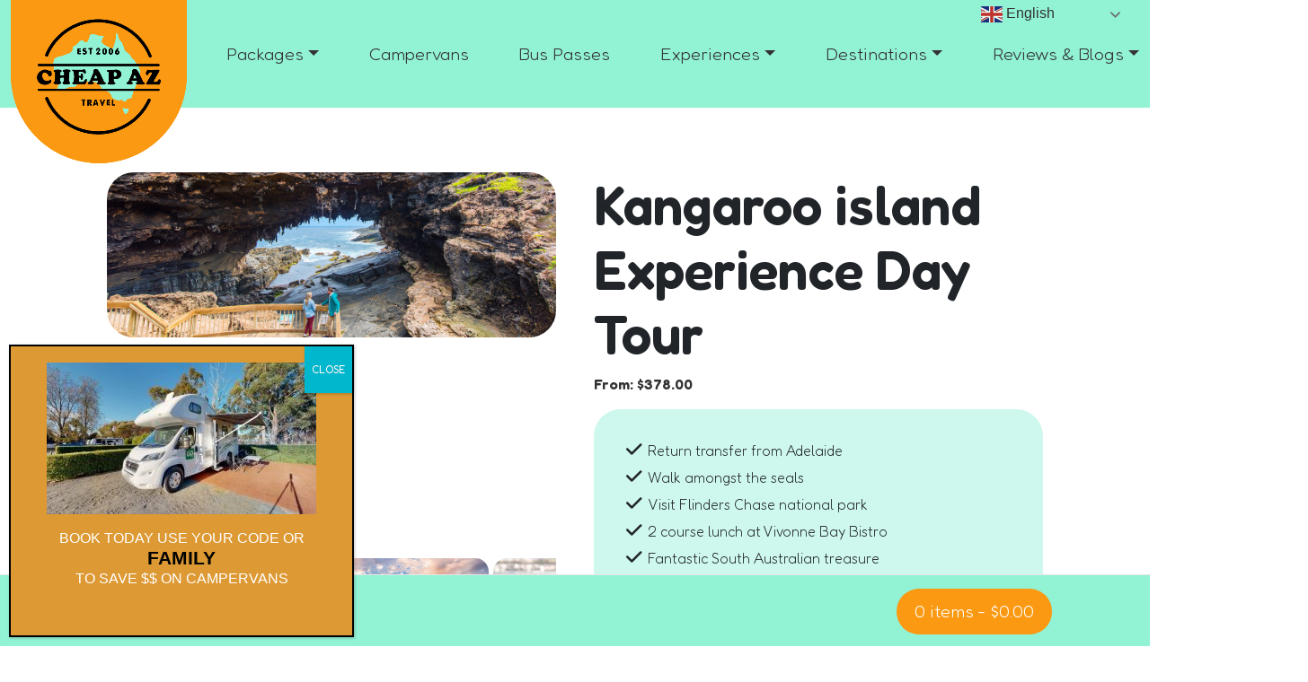

--- FILE ---
content_type: text/html; charset=UTF-8
request_url: https://www.cheapaztravel.com/products/kangaroo-island-experience-day-tour/
body_size: 74007
content:
<!DOCTYPE html>
<html lang="en-AU">
<head>
	<meta charset="UTF-8">
	<meta name="viewport" content="width=device-width, initial-scale=1, shrink-to-fit=no">
	<link rel="profile" href="http://gmpg.org/xfn/11">
	<meta name='robots' content='index, follow, max-image-preview:large, max-snippet:-1, max-video-preview:-1' />

	<!-- This site is optimized with the Yoast SEO plugin v26.6 - https://yoast.com/wordpress/plugins/seo/ -->
	<title>Book Kangaroo island Experience Day Tour - with Cheap Az Travel</title>
	<meta name="description" content="Travel on a Kangaroo Island day tour for an unforgettable experience. Explore stunning landscapes, wildlife encounters, and more. Book your adventure now!" />
	<link rel="canonical" href="https://www.cheapaztravel.com/products/kangaroo-island-experience-day-tour/" />
	<meta property="og:locale" content="en_US" />
	<meta property="og:type" content="article" />
	<meta property="og:title" content="Book Kangaroo island Experience Day Tour - with Cheap Az Travel" />
	<meta property="og:description" content="Travel on a Kangaroo Island day tour for an unforgettable experience. Explore stunning landscapes, wildlife encounters, and more. Book your adventure now!" />
	<meta property="og:url" content="https://www.cheapaztravel.com/products/kangaroo-island-experience-day-tour/" />
	<meta property="og:site_name" content="Cheap Az Travel" />
	<meta property="article:modified_time" content="2026-01-13T03:22:06+00:00" />
	<meta property="og:image" content="https://www.cheapaztravel.com/wp-content/uploads/2023/11/admirals-arch-1200x450_banner.jpeg" />
	<meta property="og:image:width" content="1170" />
	<meta property="og:image:height" content="430" />
	<meta property="og:image:type" content="image/jpeg" />
	<meta name="twitter:card" content="summary_large_image" />
	<meta name="twitter:label1" content="Est. reading time" />
	<meta name="twitter:data1" content="2 minutes" />
	<script type="application/ld+json" class="yoast-schema-graph">{"@context":"https://schema.org","@graph":[{"@type":"WebPage","@id":"https://www.cheapaztravel.com/products/kangaroo-island-experience-day-tour/","url":"https://www.cheapaztravel.com/products/kangaroo-island-experience-day-tour/","name":"Book Kangaroo island Experience Day Tour - with Cheap Az Travel","isPartOf":{"@id":"https://www.cheapaztravel.com/#website"},"primaryImageOfPage":{"@id":"https://www.cheapaztravel.com/products/kangaroo-island-experience-day-tour/#primaryimage"},"image":{"@id":"https://www.cheapaztravel.com/products/kangaroo-island-experience-day-tour/#primaryimage"},"thumbnailUrl":"https://www.cheapaztravel.com/wp-content/uploads/2023/11/admirals-arch-1200x450_banner.jpeg","datePublished":"2023-11-30T05:19:29+00:00","dateModified":"2026-01-13T03:22:06+00:00","description":"Travel on a Kangaroo Island day tour for an unforgettable experience. Explore stunning landscapes, wildlife encounters, and more. Book your adventure now!","breadcrumb":{"@id":"https://www.cheapaztravel.com/products/kangaroo-island-experience-day-tour/#breadcrumb"},"inLanguage":"en-AU","potentialAction":[{"@type":"ReadAction","target":["https://www.cheapaztravel.com/products/kangaroo-island-experience-day-tour/"]}]},{"@type":"ImageObject","inLanguage":"en-AU","@id":"https://www.cheapaztravel.com/products/kangaroo-island-experience-day-tour/#primaryimage","url":"https://www.cheapaztravel.com/wp-content/uploads/2023/11/admirals-arch-1200x450_banner.jpeg","contentUrl":"https://www.cheapaztravel.com/wp-content/uploads/2023/11/admirals-arch-1200x450_banner.jpeg","width":1170,"height":430},{"@type":"BreadcrumbList","@id":"https://www.cheapaztravel.com/products/kangaroo-island-experience-day-tour/#breadcrumb","itemListElement":[{"@type":"ListItem","position":1,"name":"Home","item":"https://www.cheapaztravel.com/"},{"@type":"ListItem","position":2,"name":"Kangaroo island Experience Day Tour"}]},{"@type":"WebSite","@id":"https://www.cheapaztravel.com/#website","url":"https://www.cheapaztravel.com/","name":"Cheap Az Travel","description":"The Best Backpacker Day Tours and Overland Tours in Australia","publisher":{"@id":"https://www.cheapaztravel.com/#organization"},"potentialAction":[{"@type":"SearchAction","target":{"@type":"EntryPoint","urlTemplate":"https://www.cheapaztravel.com/?s={search_term_string}"},"query-input":{"@type":"PropertyValueSpecification","valueRequired":true,"valueName":"search_term_string"}}],"inLanguage":"en-AU"},{"@type":"Organization","@id":"https://www.cheapaztravel.com/#organization","name":"Cheap Az Travel","url":"https://www.cheapaztravel.com/","logo":{"@type":"ImageObject","inLanguage":"en-AU","@id":"https://www.cheapaztravel.com/#/schema/logo/image/","url":"https://www.cheapaztravel.com/wp-content/uploads/2023/10/cheapAZtravel-logo.png","contentUrl":"https://www.cheapaztravel.com/wp-content/uploads/2023/10/cheapAZtravel-logo.png","width":538,"height":504,"caption":"Cheap Az Travel"},"image":{"@id":"https://www.cheapaztravel.com/#/schema/logo/image/"}}]}</script>
	<!-- / Yoast SEO plugin. -->


<link rel='dns-prefetch' href='//cdn.jsdelivr.net' />
<link rel="alternate" type="application/rss+xml" title="Cheap Az Travel &raquo; Feed" href="https://www.cheapaztravel.com/feed/" />
<link rel="alternate" type="application/rss+xml" title="Cheap Az Travel &raquo; Comments Feed" href="https://www.cheapaztravel.com/comments/feed/" />
<link rel="alternate" title="oEmbed (JSON)" type="application/json+oembed" href="https://www.cheapaztravel.com/wp-json/oembed/1.0/embed?url=https%3A%2F%2Fwww.cheapaztravel.com%2Fproducts%2Fkangaroo-island-experience-day-tour%2F" />
<link rel="alternate" title="oEmbed (XML)" type="text/xml+oembed" href="https://www.cheapaztravel.com/wp-json/oembed/1.0/embed?url=https%3A%2F%2Fwww.cheapaztravel.com%2Fproducts%2Fkangaroo-island-experience-day-tour%2F&#038;format=xml" />
<style id='wp-img-auto-sizes-contain-inline-css'>
img:is([sizes=auto i],[sizes^="auto," i]){contain-intrinsic-size:3000px 1500px}
/*# sourceURL=wp-img-auto-sizes-contain-inline-css */
</style>

<link rel='stylesheet' id='sbi_styles-css' href='https://www.cheapaztravel.com/wp-content/plugins/instagram-feed/css/sbi-styles.min.css?ver=6.10.0' media='all' />
<style id='wp-emoji-styles-inline-css'>

	img.wp-smiley, img.emoji {
		display: inline !important;
		border: none !important;
		box-shadow: none !important;
		height: 1em !important;
		width: 1em !important;
		margin: 0 0.07em !important;
		vertical-align: -0.1em !important;
		background: none !important;
		padding: 0 !important;
	}
/*# sourceURL=wp-emoji-styles-inline-css */
</style>
<link rel='stylesheet' id='wp-block-library-css' href='https://www.cheapaztravel.com/wp-includes/css/dist/block-library/style.min.css?ver=6.9' media='all' />
<style id='wp-block-heading-inline-css'>
h1:where(.wp-block-heading).has-background,h2:where(.wp-block-heading).has-background,h3:where(.wp-block-heading).has-background,h4:where(.wp-block-heading).has-background,h5:where(.wp-block-heading).has-background,h6:where(.wp-block-heading).has-background{padding:1.25em 2.375em}h1.has-text-align-left[style*=writing-mode]:where([style*=vertical-lr]),h1.has-text-align-right[style*=writing-mode]:where([style*=vertical-rl]),h2.has-text-align-left[style*=writing-mode]:where([style*=vertical-lr]),h2.has-text-align-right[style*=writing-mode]:where([style*=vertical-rl]),h3.has-text-align-left[style*=writing-mode]:where([style*=vertical-lr]),h3.has-text-align-right[style*=writing-mode]:where([style*=vertical-rl]),h4.has-text-align-left[style*=writing-mode]:where([style*=vertical-lr]),h4.has-text-align-right[style*=writing-mode]:where([style*=vertical-rl]),h5.has-text-align-left[style*=writing-mode]:where([style*=vertical-lr]),h5.has-text-align-right[style*=writing-mode]:where([style*=vertical-rl]),h6.has-text-align-left[style*=writing-mode]:where([style*=vertical-lr]),h6.has-text-align-right[style*=writing-mode]:where([style*=vertical-rl]){rotate:180deg}
/*# sourceURL=https://www.cheapaztravel.com/wp-includes/blocks/heading/style.min.css */
</style>
<style id='wp-block-list-inline-css'>
ol,ul{box-sizing:border-box}:root :where(.wp-block-list.has-background){padding:1.25em 2.375em}
/*# sourceURL=https://www.cheapaztravel.com/wp-includes/blocks/list/style.min.css */
</style>
<style id='wp-block-paragraph-inline-css'>
.is-small-text{font-size:.875em}.is-regular-text{font-size:1em}.is-large-text{font-size:2.25em}.is-larger-text{font-size:3em}.has-drop-cap:not(:focus):first-letter{float:left;font-size:8.4em;font-style:normal;font-weight:100;line-height:.68;margin:.05em .1em 0 0;text-transform:uppercase}body.rtl .has-drop-cap:not(:focus):first-letter{float:none;margin-left:.1em}p.has-drop-cap.has-background{overflow:hidden}:root :where(p.has-background){padding:1.25em 2.375em}:where(p.has-text-color:not(.has-link-color)) a{color:inherit}p.has-text-align-left[style*="writing-mode:vertical-lr"],p.has-text-align-right[style*="writing-mode:vertical-rl"]{rotate:180deg}
/*# sourceURL=https://www.cheapaztravel.com/wp-includes/blocks/paragraph/style.min.css */
</style>
<style id='global-styles-inline-css'>
:root{--wp--preset--aspect-ratio--square: 1;--wp--preset--aspect-ratio--4-3: 4/3;--wp--preset--aspect-ratio--3-4: 3/4;--wp--preset--aspect-ratio--3-2: 3/2;--wp--preset--aspect-ratio--2-3: 2/3;--wp--preset--aspect-ratio--16-9: 16/9;--wp--preset--aspect-ratio--9-16: 9/16;--wp--preset--color--black: #000000;--wp--preset--color--cyan-bluish-gray: #abb8c3;--wp--preset--color--white: #fff;--wp--preset--color--pale-pink: #f78da7;--wp--preset--color--vivid-red: #cf2e2e;--wp--preset--color--luminous-vivid-orange: #ff6900;--wp--preset--color--luminous-vivid-amber: #fcb900;--wp--preset--color--light-green-cyan: #7bdcb5;--wp--preset--color--vivid-green-cyan: #00d084;--wp--preset--color--pale-cyan-blue: #8ed1fc;--wp--preset--color--vivid-cyan-blue: #0693e3;--wp--preset--color--vivid-purple: #9b51e0;--wp--preset--color--blue: #0d6efd;--wp--preset--color--indigo: #6610f2;--wp--preset--color--purple: #5533ff;--wp--preset--color--pink: #d63384;--wp--preset--color--red: #dc3545;--wp--preset--color--orange: #FB9912;--wp--preset--color--yellow: #ffc107;--wp--preset--color--green: #198754;--wp--preset--color--teal: #20c997;--wp--preset--color--cyan: #0dcaf0;--wp--preset--color--gray: #6c757d;--wp--preset--color--gray-dark: #343a40;--wp--preset--gradient--vivid-cyan-blue-to-vivid-purple: linear-gradient(135deg,rgb(6,147,227) 0%,rgb(155,81,224) 100%);--wp--preset--gradient--light-green-cyan-to-vivid-green-cyan: linear-gradient(135deg,rgb(122,220,180) 0%,rgb(0,208,130) 100%);--wp--preset--gradient--luminous-vivid-amber-to-luminous-vivid-orange: linear-gradient(135deg,rgb(252,185,0) 0%,rgb(255,105,0) 100%);--wp--preset--gradient--luminous-vivid-orange-to-vivid-red: linear-gradient(135deg,rgb(255,105,0) 0%,rgb(207,46,46) 100%);--wp--preset--gradient--very-light-gray-to-cyan-bluish-gray: linear-gradient(135deg,rgb(238,238,238) 0%,rgb(169,184,195) 100%);--wp--preset--gradient--cool-to-warm-spectrum: linear-gradient(135deg,rgb(74,234,220) 0%,rgb(151,120,209) 20%,rgb(207,42,186) 40%,rgb(238,44,130) 60%,rgb(251,105,98) 80%,rgb(254,248,76) 100%);--wp--preset--gradient--blush-light-purple: linear-gradient(135deg,rgb(255,206,236) 0%,rgb(152,150,240) 100%);--wp--preset--gradient--blush-bordeaux: linear-gradient(135deg,rgb(254,205,165) 0%,rgb(254,45,45) 50%,rgb(107,0,62) 100%);--wp--preset--gradient--luminous-dusk: linear-gradient(135deg,rgb(255,203,112) 0%,rgb(199,81,192) 50%,rgb(65,88,208) 100%);--wp--preset--gradient--pale-ocean: linear-gradient(135deg,rgb(255,245,203) 0%,rgb(182,227,212) 50%,rgb(51,167,181) 100%);--wp--preset--gradient--electric-grass: linear-gradient(135deg,rgb(202,248,128) 0%,rgb(113,206,126) 100%);--wp--preset--gradient--midnight: linear-gradient(135deg,rgb(2,3,129) 0%,rgb(40,116,252) 100%);--wp--preset--font-size--small: 13px;--wp--preset--font-size--medium: 20px;--wp--preset--font-size--large: 36px;--wp--preset--font-size--x-large: 42px;--wp--preset--spacing--20: 0.44rem;--wp--preset--spacing--30: 0.67rem;--wp--preset--spacing--40: 1rem;--wp--preset--spacing--50: 1.5rem;--wp--preset--spacing--60: 2.25rem;--wp--preset--spacing--70: 3.38rem;--wp--preset--spacing--80: 5.06rem;--wp--preset--shadow--natural: 6px 6px 9px rgba(0, 0, 0, 0.2);--wp--preset--shadow--deep: 12px 12px 50px rgba(0, 0, 0, 0.4);--wp--preset--shadow--sharp: 6px 6px 0px rgba(0, 0, 0, 0.2);--wp--preset--shadow--outlined: 6px 6px 0px -3px rgb(255, 255, 255), 6px 6px rgb(0, 0, 0);--wp--preset--shadow--crisp: 6px 6px 0px rgb(0, 0, 0);}:where(.is-layout-flex){gap: 0.5em;}:where(.is-layout-grid){gap: 0.5em;}body .is-layout-flex{display: flex;}.is-layout-flex{flex-wrap: wrap;align-items: center;}.is-layout-flex > :is(*, div){margin: 0;}body .is-layout-grid{display: grid;}.is-layout-grid > :is(*, div){margin: 0;}:where(.wp-block-columns.is-layout-flex){gap: 2em;}:where(.wp-block-columns.is-layout-grid){gap: 2em;}:where(.wp-block-post-template.is-layout-flex){gap: 1.25em;}:where(.wp-block-post-template.is-layout-grid){gap: 1.25em;}.has-black-color{color: var(--wp--preset--color--black) !important;}.has-cyan-bluish-gray-color{color: var(--wp--preset--color--cyan-bluish-gray) !important;}.has-white-color{color: var(--wp--preset--color--white) !important;}.has-pale-pink-color{color: var(--wp--preset--color--pale-pink) !important;}.has-vivid-red-color{color: var(--wp--preset--color--vivid-red) !important;}.has-luminous-vivid-orange-color{color: var(--wp--preset--color--luminous-vivid-orange) !important;}.has-luminous-vivid-amber-color{color: var(--wp--preset--color--luminous-vivid-amber) !important;}.has-light-green-cyan-color{color: var(--wp--preset--color--light-green-cyan) !important;}.has-vivid-green-cyan-color{color: var(--wp--preset--color--vivid-green-cyan) !important;}.has-pale-cyan-blue-color{color: var(--wp--preset--color--pale-cyan-blue) !important;}.has-vivid-cyan-blue-color{color: var(--wp--preset--color--vivid-cyan-blue) !important;}.has-vivid-purple-color{color: var(--wp--preset--color--vivid-purple) !important;}.has-black-background-color{background-color: var(--wp--preset--color--black) !important;}.has-cyan-bluish-gray-background-color{background-color: var(--wp--preset--color--cyan-bluish-gray) !important;}.has-white-background-color{background-color: var(--wp--preset--color--white) !important;}.has-pale-pink-background-color{background-color: var(--wp--preset--color--pale-pink) !important;}.has-vivid-red-background-color{background-color: var(--wp--preset--color--vivid-red) !important;}.has-luminous-vivid-orange-background-color{background-color: var(--wp--preset--color--luminous-vivid-orange) !important;}.has-luminous-vivid-amber-background-color{background-color: var(--wp--preset--color--luminous-vivid-amber) !important;}.has-light-green-cyan-background-color{background-color: var(--wp--preset--color--light-green-cyan) !important;}.has-vivid-green-cyan-background-color{background-color: var(--wp--preset--color--vivid-green-cyan) !important;}.has-pale-cyan-blue-background-color{background-color: var(--wp--preset--color--pale-cyan-blue) !important;}.has-vivid-cyan-blue-background-color{background-color: var(--wp--preset--color--vivid-cyan-blue) !important;}.has-vivid-purple-background-color{background-color: var(--wp--preset--color--vivid-purple) !important;}.has-black-border-color{border-color: var(--wp--preset--color--black) !important;}.has-cyan-bluish-gray-border-color{border-color: var(--wp--preset--color--cyan-bluish-gray) !important;}.has-white-border-color{border-color: var(--wp--preset--color--white) !important;}.has-pale-pink-border-color{border-color: var(--wp--preset--color--pale-pink) !important;}.has-vivid-red-border-color{border-color: var(--wp--preset--color--vivid-red) !important;}.has-luminous-vivid-orange-border-color{border-color: var(--wp--preset--color--luminous-vivid-orange) !important;}.has-luminous-vivid-amber-border-color{border-color: var(--wp--preset--color--luminous-vivid-amber) !important;}.has-light-green-cyan-border-color{border-color: var(--wp--preset--color--light-green-cyan) !important;}.has-vivid-green-cyan-border-color{border-color: var(--wp--preset--color--vivid-green-cyan) !important;}.has-pale-cyan-blue-border-color{border-color: var(--wp--preset--color--pale-cyan-blue) !important;}.has-vivid-cyan-blue-border-color{border-color: var(--wp--preset--color--vivid-cyan-blue) !important;}.has-vivid-purple-border-color{border-color: var(--wp--preset--color--vivid-purple) !important;}.has-vivid-cyan-blue-to-vivid-purple-gradient-background{background: var(--wp--preset--gradient--vivid-cyan-blue-to-vivid-purple) !important;}.has-light-green-cyan-to-vivid-green-cyan-gradient-background{background: var(--wp--preset--gradient--light-green-cyan-to-vivid-green-cyan) !important;}.has-luminous-vivid-amber-to-luminous-vivid-orange-gradient-background{background: var(--wp--preset--gradient--luminous-vivid-amber-to-luminous-vivid-orange) !important;}.has-luminous-vivid-orange-to-vivid-red-gradient-background{background: var(--wp--preset--gradient--luminous-vivid-orange-to-vivid-red) !important;}.has-very-light-gray-to-cyan-bluish-gray-gradient-background{background: var(--wp--preset--gradient--very-light-gray-to-cyan-bluish-gray) !important;}.has-cool-to-warm-spectrum-gradient-background{background: var(--wp--preset--gradient--cool-to-warm-spectrum) !important;}.has-blush-light-purple-gradient-background{background: var(--wp--preset--gradient--blush-light-purple) !important;}.has-blush-bordeaux-gradient-background{background: var(--wp--preset--gradient--blush-bordeaux) !important;}.has-luminous-dusk-gradient-background{background: var(--wp--preset--gradient--luminous-dusk) !important;}.has-pale-ocean-gradient-background{background: var(--wp--preset--gradient--pale-ocean) !important;}.has-electric-grass-gradient-background{background: var(--wp--preset--gradient--electric-grass) !important;}.has-midnight-gradient-background{background: var(--wp--preset--gradient--midnight) !important;}.has-small-font-size{font-size: var(--wp--preset--font-size--small) !important;}.has-medium-font-size{font-size: var(--wp--preset--font-size--medium) !important;}.has-large-font-size{font-size: var(--wp--preset--font-size--large) !important;}.has-x-large-font-size{font-size: var(--wp--preset--font-size--x-large) !important;}
/*# sourceURL=global-styles-inline-css */
</style>

<style id='classic-theme-styles-inline-css'>
/*! This file is auto-generated */
.wp-block-button__link{color:#fff;background-color:#32373c;border-radius:9999px;box-shadow:none;text-decoration:none;padding:calc(.667em + 2px) calc(1.333em + 2px);font-size:1.125em}.wp-block-file__button{background:#32373c;color:#fff;text-decoration:none}
/*# sourceURL=/wp-includes/css/classic-themes.min.css */
</style>
<link rel='stylesheet' id='wp-components-css' href='https://www.cheapaztravel.com/wp-includes/css/dist/components/style.min.css?ver=6.9' media='all' />
<link rel='stylesheet' id='wp-preferences-css' href='https://www.cheapaztravel.com/wp-includes/css/dist/preferences/style.min.css?ver=6.9' media='all' />
<link rel='stylesheet' id='wp-block-editor-css' href='https://www.cheapaztravel.com/wp-includes/css/dist/block-editor/style.min.css?ver=6.9' media='all' />
<link rel='stylesheet' id='popup-maker-block-library-style-css' href='https://www.cheapaztravel.com/wp-content/plugins/popup-maker/dist/packages/block-library-style.css?ver=dbea705cfafe089d65f1' media='all' />
<link rel='stylesheet' id='pwgc-wc-blocks-style-css' href='https://www.cheapaztravel.com/wp-content/plugins/pw-gift-cards/assets/css/blocks.css?ver=3.52' media='all' />
<link rel='stylesheet' id='contact-form-7-css' href='https://www.cheapaztravel.com/wp-content/plugins/contact-form-7/includes/css/styles.css?ver=6.1.4' media='all' />
<link rel='stylesheet' id='jquery_ui_css-css' href='https://www.cheapaztravel.com/wp-content/plugins/woo-hero-travel/inc/../css/jquery-ui.css?ver=1.13' media='all' />
<link rel='stylesheet' id='woo_hero_travel_css-css' href='https://www.cheapaztravel.com/wp-content/plugins/woo-hero-travel/inc/../css/style.css?ver=1' media='all' />
<link rel='stylesheet' id='bootstrap_css-css' href='//cdn.jsdelivr.net/npm/bootstrap@5.3.1/dist/css/bootstrap.min.css?ver=5' media='all' />
<link rel='stylesheet' id='dashicons-css' href='https://www.cheapaztravel.com/wp-includes/css/dashicons.min.css?ver=6.9' media='all' />
<link rel='stylesheet' id='photoswipe-css' href='https://www.cheapaztravel.com/wp-content/plugins/woocommerce/assets/css/photoswipe/photoswipe.min.css?ver=10.4.3' media='all' />
<link rel='stylesheet' id='photoswipe-default-skin-css' href='https://www.cheapaztravel.com/wp-content/plugins/woocommerce/assets/css/photoswipe/default-skin/default-skin.min.css?ver=10.4.3' media='all' />
<link rel='stylesheet' id='woocommerce-layout-css' href='https://www.cheapaztravel.com/wp-content/plugins/woocommerce/assets/css/woocommerce-layout.css?ver=10.4.3' media='all' />
<link rel='stylesheet' id='woocommerce-smallscreen-css' href='https://www.cheapaztravel.com/wp-content/plugins/woocommerce/assets/css/woocommerce-smallscreen.css?ver=10.4.3' media='only screen and (max-width: 768px)' />
<link rel='stylesheet' id='woocommerce-general-css' href='https://www.cheapaztravel.com/wp-content/plugins/woocommerce/assets/css/woocommerce.css?ver=10.4.3' media='all' />
<style id='woocommerce-inline-inline-css'>
.woocommerce form .form-row .required { visibility: visible; }
/*# sourceURL=woocommerce-inline-inline-css */
</style>
<link rel='stylesheet' id='child-understrap-styles-css' href='https://www.cheapaztravel.com/wp-content/themes/understrap-child-main/css/child-theme.min.css?ver=1.2.0.1768110928' media='all' />
<link rel='stylesheet' id='font-awesome-css-css' href='https://www.cheapaztravel.com/wp-content/themes/understrap-child-main/fonts/fontawesome6/css/fontawesome.css?ver=6.9' media='all' />
<link rel='stylesheet' id='font-awesome-solid-css' href='https://www.cheapaztravel.com/wp-content/themes/understrap-child-main/fonts/fontawesome6/css/solid.css?ver=6.9' media='all' />
<link rel='stylesheet' id='font-awesome-brands-css' href='https://www.cheapaztravel.com/wp-content/themes/understrap-child-main/fonts/fontawesome6/css/brands.css?ver=6.9' media='all' />
<link rel='stylesheet' id='font-awesome-four-css' href='https://www.cheapaztravel.com/wp-content/themes/understrap-child-main/fonts/fontawesome4/css/font-awesome.min.css?ver=6.9' media='all' />
<link rel='stylesheet' id='campervan-widget-styles-css' href='https://www.cheapaztravel.com/wp-content/themes/understrap-child-main/campervan-widget-files/style.css?ver=6.9' media='all' />
<link rel='stylesheet' id='tawcvs-frontend-css' href='https://www.cheapaztravel.com/wp-content/plugins/variation-swatches-for-woocommerce/assets/css/frontend.css?ver=2.2.5' media='all' />
<link rel='stylesheet' id='popup-maker-site-css' href='//www.cheapaztravel.com/wp-content/uploads/pum/pum-site-styles.css?generated=1761009782&#038;ver=1.21.5' media='all' />
<script src="https://www.cheapaztravel.com/wp-includes/js/jquery/jquery.min.js?ver=3.7.1" id="jquery-core-js"></script>
<script src="https://www.cheapaztravel.com/wp-includes/js/jquery/jquery-migrate.min.js?ver=3.4.1" id="jquery-migrate-js"></script>
<script src="https://www.cheapaztravel.com/wp-content/plugins/woocommerce/assets/js/jquery-blockui/jquery.blockUI.min.js?ver=2.7.0-wc.10.4.3" id="wc-jquery-blockui-js" defer data-wp-strategy="defer"></script>
<script id="wc-add-to-cart-js-extra">
var wc_add_to_cart_params = {"ajax_url":"/wp-admin/admin-ajax.php","wc_ajax_url":"/?wc-ajax=%%endpoint%%","i18n_view_cart":"View cart","cart_url":"https://www.cheapaztravel.com/cart/","is_cart":"","cart_redirect_after_add":"no"};
//# sourceURL=wc-add-to-cart-js-extra
</script>
<script src="https://www.cheapaztravel.com/wp-content/plugins/woocommerce/assets/js/frontend/add-to-cart.min.js?ver=10.4.3" id="wc-add-to-cart-js" defer data-wp-strategy="defer"></script>
<script src="https://www.cheapaztravel.com/wp-content/plugins/woocommerce/assets/js/zoom/jquery.zoom.min.js?ver=1.7.21-wc.10.4.3" id="wc-zoom-js" defer data-wp-strategy="defer"></script>
<script src="https://www.cheapaztravel.com/wp-content/plugins/woocommerce/assets/js/flexslider/jquery.flexslider.min.js?ver=2.7.2-wc.10.4.3" id="wc-flexslider-js" defer data-wp-strategy="defer"></script>
<script src="https://www.cheapaztravel.com/wp-content/plugins/woocommerce/assets/js/photoswipe/photoswipe.min.js?ver=4.1.1-wc.10.4.3" id="wc-photoswipe-js" defer data-wp-strategy="defer"></script>
<script src="https://www.cheapaztravel.com/wp-content/plugins/woocommerce/assets/js/photoswipe/photoswipe-ui-default.min.js?ver=4.1.1-wc.10.4.3" id="wc-photoswipe-ui-default-js" defer data-wp-strategy="defer"></script>
<script id="wc-single-product-js-extra">
var wc_single_product_params = {"i18n_required_rating_text":"Please select a rating","i18n_rating_options":["1 of 5 stars","2 of 5 stars","3 of 5 stars","4 of 5 stars","5 of 5 stars"],"i18n_product_gallery_trigger_text":"View full-screen image gallery","review_rating_required":"yes","flexslider":{"rtl":false,"animation":"slide","smoothHeight":true,"directionNav":false,"controlNav":"thumbnails","slideshow":false,"animationSpeed":500,"animationLoop":false,"allowOneSlide":false},"zoom_enabled":"1","zoom_options":[],"photoswipe_enabled":"1","photoswipe_options":{"shareEl":false,"closeOnScroll":false,"history":false,"hideAnimationDuration":0,"showAnimationDuration":0},"flexslider_enabled":"1"};
//# sourceURL=wc-single-product-js-extra
</script>
<script src="https://www.cheapaztravel.com/wp-content/plugins/woocommerce/assets/js/frontend/single-product.min.js?ver=10.4.3" id="wc-single-product-js" defer data-wp-strategy="defer"></script>
<script src="https://www.cheapaztravel.com/wp-content/plugins/woocommerce/assets/js/js-cookie/js.cookie.min.js?ver=2.1.4-wc.10.4.3" id="wc-js-cookie-js" defer data-wp-strategy="defer"></script>
<script id="woocommerce-js-extra">
var woocommerce_params = {"ajax_url":"/wp-admin/admin-ajax.php","wc_ajax_url":"/?wc-ajax=%%endpoint%%","i18n_password_show":"Show password","i18n_password_hide":"Hide password"};
//# sourceURL=woocommerce-js-extra
</script>
<script src="https://www.cheapaztravel.com/wp-content/plugins/woocommerce/assets/js/frontend/woocommerce.min.js?ver=10.4.3" id="woocommerce-js" defer data-wp-strategy="defer"></script>
<link rel="https://api.w.org/" href="https://www.cheapaztravel.com/wp-json/" /><link rel="alternate" title="JSON" type="application/json" href="https://www.cheapaztravel.com/wp-json/wp/v2/product/844" /><link rel="EditURI" type="application/rsd+xml" title="RSD" href="https://www.cheapaztravel.com/xmlrpc.php?rsd" />
<meta name="generator" content="WordPress 6.9" />
<meta name="generator" content="WooCommerce 10.4.3" />
<link rel='shortlink' href='https://www.cheapaztravel.com/?p=844' />
<meta name="ti-site-data" content="[base64]" />    <script type="text/javascript">
        var ajaxurl = 'https://www.cheapaztravel.com/wp-admin/admin-ajax.php';
    </script>
    <meta name="mobile-web-app-capable" content="yes">
<meta name="apple-mobile-web-app-capable" content="yes">
<meta name="apple-mobile-web-app-title" content="Cheap Az Travel - The Best Backpacker Day Tours and Overland Tours in Australia">
	<noscript><style>.woocommerce-product-gallery{ opacity: 1 !important; }</style></noscript>
	<link rel="preconnect" href="//code.tidio.co"><link rel="icon" href="https://www.cheapaztravel.com/wp-content/uploads/2023/10/cropped-cheapAZtravel-logo-32x32.png" sizes="32x32" />
<link rel="icon" href="https://www.cheapaztravel.com/wp-content/uploads/2023/10/cropped-cheapAZtravel-logo-192x192.png" sizes="192x192" />
<link rel="apple-touch-icon" href="https://www.cheapaztravel.com/wp-content/uploads/2023/10/cropped-cheapAZtravel-logo-180x180.png" />
<meta name="msapplication-TileImage" content="https://www.cheapaztravel.com/wp-content/uploads/2023/10/cropped-cheapAZtravel-logo-270x270.png" />
<link rel='stylesheet' id='wc-stripe-blocks-checkout-style-css' href='https://www.cheapaztravel.com/wp-content/plugins/woocommerce-gateway-stripe/build/upe-blocks.css?ver=1e1661bb3db973deba05' media='all' />
<link rel='stylesheet' id='wc-blocks-style-css' href='https://www.cheapaztravel.com/wp-content/plugins/woocommerce/assets/client/blocks/wc-blocks.css?ver=wc-10.4.3' media='all' />
<link rel='stylesheet' id='wc-stripe-upe-classic-css' href='https://www.cheapaztravel.com/wp-content/plugins/woocommerce-gateway-stripe/build/upe-classic.css?ver=10.2.0' media='all' />
<link rel='stylesheet' id='stripelink_styles-css' href='https://www.cheapaztravel.com/wp-content/plugins/woocommerce-gateway-stripe/assets/css/stripe-link.css?ver=10.2.0' media='all' />
</head>

<body class="wp-singular product-template-default single single-product postid-844 wp-custom-logo wp-embed-responsive wp-theme-understrap wp-child-theme-understrap-child-main theme-understrap hero woocommerce woocommerce-page woocommerce-no-js group-blog understrap-no-sidebar" itemscope itemtype="http://schema.org/WebSite">
<div class="site" id="page">

	<!-- ******************* The Navbar Area ******************* -->
	<header id="wrapper-navbar">

		<a class="skip-link visually-hidden-focusable" href="#content">
			Skip to content		</a>

		
<div class="global-navigation">
    
    <div class="global-menu-class"><ul id="menu-global-menu" class="menu"><li style="position:relative;" class="menu-item menu-item-gtranslate"><div style="position:absolute;white-space:nowrap;" id="gtranslate_menu_wrapper_43248"></div></li></ul></div>
</div>

<nav id="main-nav" class="navbar navbar-expand-md navbar-dark" aria-labelledby="main-nav-label">

    <h2 id="main-nav-label" class="screen-reader-text">
        Main Navigation    </h2>

    <div class="container-fluid">

        <!-- Your site branding in the menu -->
        <a href="https://www.cheapaztravel.com/" class="navbar-brand custom-logo-link" rel="home"><img width="538" height="504" src="https://www.cheapaztravel.com/wp-content/uploads/2023/10/cheapAZtravel-logo.png" class="img-fluid" alt="Cheap Az Travel logo" decoding="async" srcset="https://www.cheapaztravel.com/wp-content/uploads/2023/10/cheapAZtravel-logo.png 538w, https://www.cheapaztravel.com/wp-content/uploads/2023/10/cheapAZtravel-logo-167x156.png 167w, https://www.cheapaztravel.com/wp-content/uploads/2023/10/cheapAZtravel-logo-300x281.png 300w" sizes="(max-width: 538px) 100vw, 538px" /></a>
        <div class="d-flex align-items-center">

		<!-- Cart Icon -->
		<a class="nav-link d-inline d-md-none mobile-nav" href="https://www.cheapaztravel.com/cart/" title="View your shopping cart">
                <i class="fa fa-shopping-cart" aria-hidden="true"></i> <span class="sr-only">Visit your shopping cart</span>
            </a>

            <!-- Search Icon -->
            <a class="nav-link d-inline d-md-none mobile-nav search-toggle" href="#">
                <i class="fa fa-search" aria-hidden="true"></i> <span class="sr-only">Search</span>
            </a>

            <!-- Navbar Toggler Button -->
            <button
                class="navbar-toggler"
                type="button"
                data-bs-toggle="collapse"
                data-bs-target="#navbarNavDropdown"
                aria-controls="navbarNavDropdown"
                aria-expanded="false"
                aria-label="Toggle navigation"
            >
                <span class="navbar-toggler-icon"></span>
            </button>

        </div>

        <div id="navbarNavDropdown" class="collapse navbar-collapse"><ul id="main-menu" class="navbar-nav m-auto"><li itemscope="itemscope" itemtype="https://www.schema.org/SiteNavigationElement" id="menu-item-34" class="menu-item menu-item-type-post_type menu-item-object-page menu-item-has-children dropdown menu-item-34 nav-item"><a title="Packages" href="#" data-toggle="dropdown" data-bs-toggle="dropdown" aria-haspopup="true" aria-expanded="false" class="dropdown-toggle nav-link" id="menu-item-dropdown-34">Packages</a>
<ul class="dropdown-menu" aria-labelledby="menu-item-dropdown-34" >
	<li itemscope="itemscope" itemtype="https://www.schema.org/SiteNavigationElement" id="menu-item-5584" class="menu-item menu-item-type-post_type menu-item-object-page menu-item-5584 nav-item"><a title="East Coast Packages" href="https://www.cheapaztravel.com/east-coast-packages/" class="dropdown-item">East Coast Packages</a></li>
	<li itemscope="itemscope" itemtype="https://www.schema.org/SiteNavigationElement" id="menu-item-8252" class="menu-item menu-item-type-post_type menu-item-object-destinations menu-item-8252 nav-item"><a title="All Packages" href="https://www.cheapaztravel.com/destinations/all-packages/" class="dropdown-item">All Packages</a></li>
	<li itemscope="itemscope" itemtype="https://www.schema.org/SiteNavigationElement" id="menu-item-5607" class="menu-item menu-item-type-custom menu-item-object-custom menu-item-5607 nav-item"><a title="Build your own Australian Package" href="https://form.jotform.com/240558868309065" class="dropdown-item">Build your own Australian Package</a></li>
	<li itemscope="itemscope" itemtype="https://www.schema.org/SiteNavigationElement" id="menu-item-5608" class="menu-item menu-item-type-custom menu-item-object-custom menu-item-5608 nav-item"><a title="Build your own New Zealand Package" href="https://form.jotform.com/240570677809062" class="dropdown-item">Build your own New Zealand Package</a></li>
	<li itemscope="itemscope" itemtype="https://www.schema.org/SiteNavigationElement" id="menu-item-8267" class="menu-item menu-item-type-post_type menu-item-object-page menu-item-8267 nav-item"><a title="Group Tours Australia" href="https://www.cheapaztravel.com/group-tours-australia/" class="dropdown-item">Group Tours Australia</a></li>
	<li itemscope="itemscope" itemtype="https://www.schema.org/SiteNavigationElement" id="menu-item-5609" class="menu-item menu-item-type-custom menu-item-object-custom menu-item-5609 nav-item"><a title="Build your own Australia Group Tour" href="https://form.jotform.com/240571991741865" class="dropdown-item">Build your own Australia Group Tour</a></li>
	<li itemscope="itemscope" itemtype="https://www.schema.org/SiteNavigationElement" id="menu-item-5610" class="menu-item menu-item-type-custom menu-item-object-custom menu-item-5610 nav-item"><a title="Build your own New Zealand Group tour" href="https://form.jotform.com/240571862059864" class="dropdown-item">Build your own New Zealand Group tour</a></li>
</ul>
</li>
<li itemscope="itemscope" itemtype="https://www.schema.org/SiteNavigationElement" id="menu-item-5531" class="menu-item menu-item-type-post_type menu-item-object-page menu-item-5531 nav-item"><a title="Campervans" href="https://www.cheapaztravel.com/campervans-hire/" class="nav-link">Campervans</a></li>
<li itemscope="itemscope" itemtype="https://www.schema.org/SiteNavigationElement" id="menu-item-5565" class="menu-item menu-item-type-post_type menu-item-object-page menu-item-5565 nav-item"><a title="Bus‎‎ Passes" href="https://www.cheapaztravel.com/bus-passes/" class="nav-link">Bus‎‎ Passes</a></li>
<li itemscope="itemscope" itemtype="https://www.schema.org/SiteNavigationElement" id="menu-item-5593" class="menu-item menu-item-type-custom menu-item-object-custom menu-item-has-children dropdown menu-item-5593 nav-item"><a title="Experiences" href="#" data-toggle="dropdown" data-bs-toggle="dropdown" aria-haspopup="true" aria-expanded="false" class="dropdown-toggle nav-link" id="menu-item-dropdown-5593">Experiences</a>
<ul class="dropdown-menu" aria-labelledby="menu-item-dropdown-5593" >
	<li itemscope="itemscope" itemtype="https://www.schema.org/SiteNavigationElement" id="menu-item-13932" class="menu-item menu-item-type-taxonomy menu-item-object-experience-type menu-item-13932 nav-item"><a title="Theme Parks" href="https://www.cheapaztravel.com/experience-type/theme-parks/" class="dropdown-item">Theme Parks</a></li>
	<li itemscope="itemscope" itemtype="https://www.schema.org/SiteNavigationElement" id="menu-item-5450" class="menu-item menu-item-type-taxonomy menu-item-object-experience-type menu-item-5450 nav-item"><a title="Adrenaline" href="https://www.cheapaztravel.com/experience-type/adrenaline/" class="dropdown-item">Adrenaline</a></li>
	<li itemscope="itemscope" itemtype="https://www.schema.org/SiteNavigationElement" id="menu-item-5451" class="menu-item menu-item-type-taxonomy menu-item-object-experience-type current-product-ancestor current-menu-parent current-product-parent active menu-item-5451 nav-item"><a title="Aussie Islands" href="https://www.cheapaztravel.com/experience-type/aussie-islands/" class="dropdown-item">Aussie Islands</a></li>
	<li itemscope="itemscope" itemtype="https://www.schema.org/SiteNavigationElement" id="menu-item-5453" class="menu-item menu-item-type-taxonomy menu-item-object-experience-type menu-item-5453 nav-item"><a title="Group Tour Adventures" href="https://www.cheapaztravel.com/experience-type/group-tour-adventures/" class="dropdown-item">Group Tour Adventures</a></li>
	<li itemscope="itemscope" itemtype="https://www.schema.org/SiteNavigationElement" id="menu-item-5454" class="menu-item menu-item-type-taxonomy menu-item-object-experience-type menu-item-5454 nav-item"><a title="Hop on/off bus passes" href="https://www.cheapaztravel.com/experience-type/hop-on-off-bus-passes/" class="dropdown-item">Hop on/off bus passes</a></li>
	<li itemscope="itemscope" itemtype="https://www.schema.org/SiteNavigationElement" id="menu-item-5455" class="menu-item menu-item-type-taxonomy menu-item-object-experience-type menu-item-5455 nav-item"><a title="Indigenous Experiences" href="https://www.cheapaztravel.com/experience-type/indigenous-experiences/" class="dropdown-item">Indigenous Experiences</a></li>
	<li itemscope="itemscope" itemtype="https://www.schema.org/SiteNavigationElement" id="menu-item-5456" class="menu-item menu-item-type-taxonomy menu-item-object-experience-type menu-item-5456 nav-item"><a title="Live Aboard Boat trips" href="https://www.cheapaztravel.com/experience-type/live-aboard-boat-trips/" class="dropdown-item">Live Aboard Boat trips</a></li>
	<li itemscope="itemscope" itemtype="https://www.schema.org/SiteNavigationElement" id="menu-item-5457" class="menu-item menu-item-type-taxonomy menu-item-object-experience-type menu-item-5457 nav-item"><a title="Outback Adventures" href="https://www.cheapaztravel.com/experience-type/outback-adventures/" class="dropdown-item">Outback Adventures</a></li>
	<li itemscope="itemscope" itemtype="https://www.schema.org/SiteNavigationElement" id="menu-item-5458" class="menu-item menu-item-type-taxonomy menu-item-object-experience-type menu-item-5458 nav-item"><a title="Scenic Flights" href="https://www.cheapaztravel.com/experience-type/scenic-flights/" class="dropdown-item">Scenic Flights</a></li>
	<li itemscope="itemscope" itemtype="https://www.schema.org/SiteNavigationElement" id="menu-item-5459" class="menu-item menu-item-type-taxonomy menu-item-object-experience-type menu-item-5459 nav-item"><a title="Scuba Dive Courses" href="https://www.cheapaztravel.com/experience-type/scuba-dive-courses/" class="dropdown-item">Scuba Dive Courses</a></li>
	<li itemscope="itemscope" itemtype="https://www.schema.org/SiteNavigationElement" id="menu-item-5460" class="menu-item menu-item-type-taxonomy menu-item-object-experience-type current-product-ancestor current-menu-parent current-product-parent active menu-item-5460 nav-item"><a title="Sightseeing" href="https://www.cheapaztravel.com/experience-type/sightseeing/" class="dropdown-item">Sightseeing</a></li>
	<li itemscope="itemscope" itemtype="https://www.schema.org/SiteNavigationElement" id="menu-item-5461" class="menu-item menu-item-type-taxonomy menu-item-object-experience-type menu-item-5461 nav-item"><a title="Skydiving" href="https://www.cheapaztravel.com/experience-type/skydiving/" class="dropdown-item">Skydiving</a></li>
	<li itemscope="itemscope" itemtype="https://www.schema.org/SiteNavigationElement" id="menu-item-5462" class="menu-item menu-item-type-taxonomy menu-item-object-experience-type menu-item-5462 nav-item"><a title="Snorkelling / Diving" href="https://www.cheapaztravel.com/experience-type/snorkelling-diving/" class="dropdown-item">Snorkelling / Diving</a></li>
	<li itemscope="itemscope" itemtype="https://www.schema.org/SiteNavigationElement" id="menu-item-5463" class="menu-item menu-item-type-taxonomy menu-item-object-experience-type menu-item-5463 nav-item"><a title="Snow Adventures" href="https://www.cheapaztravel.com/experience-type/snow-adventures/" class="dropdown-item">Snow Adventures</a></li>
	<li itemscope="itemscope" itemtype="https://www.schema.org/SiteNavigationElement" id="menu-item-5464" class="menu-item menu-item-type-taxonomy menu-item-object-experience-type menu-item-5464 nav-item"><a title="Surfing/Learn to surf" href="https://www.cheapaztravel.com/experience-type/surfing-learn-to-surf/" class="dropdown-item">Surfing/Learn to surf</a></li>
	<li itemscope="itemscope" itemtype="https://www.schema.org/SiteNavigationElement" id="menu-item-5465" class="menu-item menu-item-type-taxonomy menu-item-object-experience-type menu-item-5465 nav-item"><a title="Whitsundays Sailing" href="https://www.cheapaztravel.com/experience-type/whitsundays-sailing/" class="dropdown-item">Whitsundays Sailing</a></li>
	<li itemscope="itemscope" itemtype="https://www.schema.org/SiteNavigationElement" id="menu-item-5466" class="menu-item menu-item-type-taxonomy menu-item-object-experience-type current-product-ancestor current-menu-parent current-product-parent active menu-item-5466 nav-item"><a title="Wildlife Experiences" href="https://www.cheapaztravel.com/experience-type/wildlife-experiences/" class="dropdown-item">Wildlife Experiences</a></li>
	<li itemscope="itemscope" itemtype="https://www.schema.org/SiteNavigationElement" id="menu-item-12512" class="menu-item menu-item-type-taxonomy menu-item-object-experience-type menu-item-12512 nav-item"><a title="Intro Travel Tours" href="https://www.cheapaztravel.com/experience-type/intro-travel-tours/" class="dropdown-item">Intro Travel Tours</a></li>
	<li itemscope="itemscope" itemtype="https://www.schema.org/SiteNavigationElement" id="menu-item-12513" class="menu-item menu-item-type-taxonomy menu-item-object-experience-type menu-item-12513 nav-item"><a title="One Life Adventure Tours" href="https://www.cheapaztravel.com/experience-type/one-life-adventure-tours/" class="dropdown-item">One Life Adventure Tours</a></li>
	<li itemscope="itemscope" itemtype="https://www.schema.org/SiteNavigationElement" id="menu-item-14978" class="menu-item menu-item-type-taxonomy menu-item-object-experience-type menu-item-14978 nav-item"><a title="Contiki Tours" href="https://www.cheapaztravel.com/experience-type/contiki-tours/" class="dropdown-item">Contiki Tours</a></li>
	<li itemscope="itemscope" itemtype="https://www.schema.org/SiteNavigationElement" id="menu-item-12515" class="menu-item menu-item-type-taxonomy menu-item-object-experience-type menu-item-12515 nav-item"><a title="Kiwi Experience" href="https://www.cheapaztravel.com/experience-type/kiwi-experience/" class="dropdown-item">Kiwi Experience</a></li>
	<li itemscope="itemscope" itemtype="https://www.schema.org/SiteNavigationElement" id="menu-item-12514" class="menu-item menu-item-type-taxonomy menu-item-object-experience-type menu-item-12514 nav-item"><a title="Stray Tours" href="https://www.cheapaztravel.com/experience-type/stray-tours/" class="dropdown-item">Stray Tours</a></li>
	<li itemscope="itemscope" itemtype="https://www.schema.org/SiteNavigationElement" id="menu-item-5467" class="menu-item menu-item-type-taxonomy menu-item-object-experience-type menu-item-5467 nav-item"><a title="Wine and food lovers" href="https://www.cheapaztravel.com/experience-type/wine-and-food-lovers/" class="dropdown-item">Wine and food lovers</a></li>
</ul>
</li>
<li itemscope="itemscope" itemtype="https://www.schema.org/SiteNavigationElement" id="menu-item-5594" class="menu-item menu-item-type-custom menu-item-object-custom menu-item-has-children dropdown menu-item-5594 nav-item"><a title="Destinations" href="#" data-toggle="dropdown" data-bs-toggle="dropdown" aria-haspopup="true" aria-expanded="false" class="dropdown-toggle nav-link" id="menu-item-dropdown-5594">Destinations</a>
<ul class="dropdown-menu" aria-labelledby="menu-item-dropdown-5594" >
	<li itemscope="itemscope" itemtype="https://www.schema.org/SiteNavigationElement" id="menu-item-5431" class="menu-item menu-item-type-custom menu-item-object-custom menu-item-has-children dropdown menu-item-5431 nav-item"><a title="Popular" href="#" class="dropdown-item">Popular</a>
	<ul class="dropdown-menu" aria-labelledby="menu-item-dropdown-5594" >
		<li itemscope="itemscope" itemtype="https://www.schema.org/SiteNavigationElement" id="menu-item-5434" class="menu-item menu-item-type-post_type menu-item-object-destinations menu-item-5434 nav-item"><a title="Airlie Beach Whitsunday Islands" href="https://www.cheapaztravel.com/destinations/queensland/airlie-beach-whitsundays/" class="dropdown-item">Airlie Beach Whitsunday Islands</a></li>
		<li itemscope="itemscope" itemtype="https://www.schema.org/SiteNavigationElement" id="menu-item-5435" class="menu-item menu-item-type-post_type menu-item-object-destinations menu-item-5435 nav-item"><a title="K’Gari (Fraser Island)" href="https://www.cheapaztravel.com/destinations/queensland/kgari/" class="dropdown-item">K’Gari (Fraser Island)</a></li>
		<li itemscope="itemscope" itemtype="https://www.schema.org/SiteNavigationElement" id="menu-item-5436" class="menu-item menu-item-type-post_type menu-item-object-destinations menu-item-5436 nav-item"><a title="Uluru" href="https://www.cheapaztravel.com/destinations/northern-territory/uluru/" class="dropdown-item">Uluru</a></li>
		<li itemscope="itemscope" itemtype="https://www.schema.org/SiteNavigationElement" id="menu-item-5437" class="menu-item menu-item-type-post_type menu-item-object-destinations menu-item-5437 nav-item"><a title="Great Barrier Reef Cairns &amp; Port Douglas" href="https://www.cheapaztravel.com/destinations/queensland/great-barrier-reef-cairrns-port-douglas/" class="dropdown-item">Great Barrier Reef Cairns &amp; Port Douglas</a></li>
		<li itemscope="itemscope" itemtype="https://www.schema.org/SiteNavigationElement" id="menu-item-5452" class="menu-item menu-item-type-taxonomy menu-item-object-experience-type menu-item-5452 nav-item"><a title="Fraser island 4WD Tours" href="https://www.cheapaztravel.com/experience-type/fraser-island-4wd-tours/" class="dropdown-item">Fraser island 4WD Tours</a></li>
	</ul>
</li>
	<li itemscope="itemscope" itemtype="https://www.schema.org/SiteNavigationElement" id="menu-item-5432" class="menu-item menu-item-type-custom menu-item-object-custom menu-item-has-children dropdown menu-item-5432 nav-item"><a title="Australia" href="#" class="dropdown-item">Australia</a>
	<ul class="dropdown-menu" aria-labelledby="menu-item-dropdown-5594" >
		<li itemscope="itemscope" itemtype="https://www.schema.org/SiteNavigationElement" id="menu-item-10976" class="menu-item menu-item-type-post_type menu-item-object-destinations menu-item-10976 nav-item"><a title="Victoria" href="https://www.cheapaztravel.com/destinations/victoria/" class="dropdown-item">Victoria</a></li>
		<li itemscope="itemscope" itemtype="https://www.schema.org/SiteNavigationElement" id="menu-item-5444" class="menu-item menu-item-type-post_type menu-item-object-destinations menu-item-5444 nav-item"><a title="Melbourne &amp; Surrounding Attractions" href="https://www.cheapaztravel.com/destinations/victoria/melbourne-surrounding-attractions/" class="dropdown-item">Melbourne &amp; Surrounding Attractions</a></li>
		<li itemscope="itemscope" itemtype="https://www.schema.org/SiteNavigationElement" id="menu-item-14243" class="menu-item menu-item-type-post_type menu-item-object-destinations menu-item-14243 nav-item"><a title="Sydney &amp; Surrounding Attractions" href="https://www.cheapaztravel.com/destinations/new-south-wales/sydney-surrounding-attractions/" class="dropdown-item">Sydney &amp; Surrounding Attractions</a></li>
		<li itemscope="itemscope" itemtype="https://www.schema.org/SiteNavigationElement" id="menu-item-5438" class="menu-item menu-item-type-post_type menu-item-object-destinations menu-item-5438 nav-item"><a title="Cairns &amp; Surrounding Attractions" href="https://www.cheapaztravel.com/destinations/queensland/cairns-surrounding-attractions/" class="dropdown-item">Cairns &amp; Surrounding Attractions</a></li>
		<li itemscope="itemscope" itemtype="https://www.schema.org/SiteNavigationElement" id="menu-item-5439" class="menu-item menu-item-type-post_type menu-item-object-destinations menu-item-5439 nav-item"><a title="Magnetic Island" href="https://www.cheapaztravel.com/destinations/queensland/magnetic-island/" class="dropdown-item">Magnetic Island</a></li>
		<li itemscope="itemscope" itemtype="https://www.schema.org/SiteNavigationElement" id="menu-item-10040" class="menu-item menu-item-type-post_type menu-item-object-destinations menu-item-10040 nav-item"><a title="Byron Bay" href="https://www.cheapaztravel.com/destinations/new-south-wales/byron-bay/" class="dropdown-item">Byron Bay</a></li>
		<li itemscope="itemscope" itemtype="https://www.schema.org/SiteNavigationElement" id="menu-item-5440" class="menu-item menu-item-type-post_type menu-item-object-destinations menu-item-5440 nav-item"><a title="Airlie Beach Whitsunday Islands" href="https://www.cheapaztravel.com/destinations/queensland/airlie-beach-whitsundays/" class="dropdown-item">Airlie Beach Whitsunday Islands</a></li>
		<li itemscope="itemscope" itemtype="https://www.schema.org/SiteNavigationElement" id="menu-item-5441" class="menu-item menu-item-type-post_type menu-item-object-destinations menu-item-5441 nav-item"><a title="K’Gari (Fraser Island)" href="https://www.cheapaztravel.com/destinations/queensland/kgari/" class="dropdown-item">K’Gari (Fraser Island)</a></li>
		<li itemscope="itemscope" itemtype="https://www.schema.org/SiteNavigationElement" id="menu-item-5442" class="menu-item menu-item-type-post_type menu-item-object-destinations menu-item-5442 nav-item"><a title="Noosa" href="https://www.cheapaztravel.com/destinations/queensland/noosa/" class="dropdown-item">Noosa</a></li>
		<li itemscope="itemscope" itemtype="https://www.schema.org/SiteNavigationElement" id="menu-item-5443" class="menu-item menu-item-type-post_type menu-item-object-destinations menu-item-5443 nav-item"><a title="Brisbane &amp; Surrounding Attractions" href="https://www.cheapaztravel.com/destinations/queensland/brisbane-surrounding-attractions/" class="dropdown-item">Brisbane &amp; Surrounding Attractions</a></li>
		<li itemscope="itemscope" itemtype="https://www.schema.org/SiteNavigationElement" id="menu-item-5445" class="menu-item menu-item-type-post_type menu-item-object-destinations menu-item-5445 nav-item"><a title="Tasmania" href="https://www.cheapaztravel.com/destinations/tasmania/" class="dropdown-item">Tasmania</a></li>
		<li itemscope="itemscope" itemtype="https://www.schema.org/SiteNavigationElement" id="menu-item-5446" class="menu-item menu-item-type-post_type menu-item-object-destinations menu-item-5446 nav-item"><a title="Adelaide" href="https://www.cheapaztravel.com/destinations/south-australia/adelaide/" class="dropdown-item">Adelaide</a></li>
		<li itemscope="itemscope" itemtype="https://www.schema.org/SiteNavigationElement" id="menu-item-5447" class="menu-item menu-item-type-post_type menu-item-object-destinations menu-item-5447 nav-item"><a title="Western Australia" href="https://www.cheapaztravel.com/destinations/western-australia/" class="dropdown-item">Western Australia</a></li>
		<li itemscope="itemscope" itemtype="https://www.schema.org/SiteNavigationElement" id="menu-item-11063" class="menu-item menu-item-type-post_type menu-item-object-destinations menu-item-11063 nav-item"><a title="Hunter Valley" href="https://www.cheapaztravel.com/destinations/new-south-wales/hunter-valley/" class="dropdown-item">Hunter Valley</a></li>
		<li itemscope="itemscope" itemtype="https://www.schema.org/SiteNavigationElement" id="menu-item-5448" class="menu-item menu-item-type-post_type menu-item-object-destinations menu-item-5448 nav-item"><a title="Darwin" href="https://www.cheapaztravel.com/destinations/northern-territory/darwin/" class="dropdown-item">Darwin</a></li>
		<li itemscope="itemscope" itemtype="https://www.schema.org/SiteNavigationElement" id="menu-item-5449" class="menu-item menu-item-type-post_type menu-item-object-destinations menu-item-5449 nav-item"><a title="Uluru" href="https://www.cheapaztravel.com/destinations/northern-territory/uluru/" class="dropdown-item">Uluru</a></li>
	</ul>
</li>
	<li itemscope="itemscope" itemtype="https://www.schema.org/SiteNavigationElement" id="menu-item-7597" class="menu-item menu-item-type-post_type menu-item-object-destinations menu-item-7597 nav-item"><a title="Fiji" href="https://www.cheapaztravel.com/destinations/fiji/" class="dropdown-item">Fiji</a></li>
	<li itemscope="itemscope" itemtype="https://www.schema.org/SiteNavigationElement" id="menu-item-7598" class="menu-item menu-item-type-post_type menu-item-object-destinations menu-item-7598 nav-item"><a title="New Zealand" href="https://www.cheapaztravel.com/destinations/new-zealand/" class="dropdown-item">New Zealand</a></li>
	<li itemscope="itemscope" itemtype="https://www.schema.org/SiteNavigationElement" id="menu-item-10292" class="menu-item menu-item-type-post_type menu-item-object-destinations menu-item-has-children dropdown menu-item-10292 nav-item"><a title="Asia" href="https://www.cheapaztravel.com/destinations/asia/" class="dropdown-item">Asia</a>
	<ul class="dropdown-menu" aria-labelledby="menu-item-dropdown-5594" >
		<li itemscope="itemscope" itemtype="https://www.schema.org/SiteNavigationElement" id="menu-item-10563" class="menu-item menu-item-type-post_type menu-item-object-destinations menu-item-10563 nav-item"><a title="Japan" href="https://www.cheapaztravel.com/destinations/asia/japan/" class="dropdown-item">Japan</a></li>
		<li itemscope="itemscope" itemtype="https://www.schema.org/SiteNavigationElement" id="menu-item-10535" class="menu-item menu-item-type-post_type menu-item-object-destinations menu-item-10535 nav-item"><a title="Vietnam" href="https://www.cheapaztravel.com/destinations/asia/vietnam/" class="dropdown-item">Vietnam</a></li>
		<li itemscope="itemscope" itemtype="https://www.schema.org/SiteNavigationElement" id="menu-item-10526" class="menu-item menu-item-type-post_type menu-item-object-destinations menu-item-10526 nav-item"><a title="Bali" href="https://www.cheapaztravel.com/destinations/asia/bali/" class="dropdown-item">Bali</a></li>
		<li itemscope="itemscope" itemtype="https://www.schema.org/SiteNavigationElement" id="menu-item-10832" class="menu-item menu-item-type-post_type menu-item-object-destinations menu-item-10832 nav-item"><a title="South Korea" href="https://www.cheapaztravel.com/destinations/asia/south-korea/" class="dropdown-item">South Korea</a></li>
		<li itemscope="itemscope" itemtype="https://www.schema.org/SiteNavigationElement" id="menu-item-10537" class="menu-item menu-item-type-post_type menu-item-object-destinations menu-item-10537 nav-item"><a title="Thailand" href="https://www.cheapaztravel.com/destinations/asia/thailand/" class="dropdown-item">Thailand</a></li>
		<li itemscope="itemscope" itemtype="https://www.schema.org/SiteNavigationElement" id="menu-item-10536" class="menu-item menu-item-type-post_type menu-item-object-destinations menu-item-10536 nav-item"><a title="Indonesia" href="https://www.cheapaztravel.com/destinations/asia/indonesia/" class="dropdown-item">Indonesia</a></li>
		<li itemscope="itemscope" itemtype="https://www.schema.org/SiteNavigationElement" id="menu-item-10534" class="menu-item menu-item-type-post_type menu-item-object-destinations menu-item-10534 nav-item"><a title="Laos" href="https://www.cheapaztravel.com/destinations/asia/laos/" class="dropdown-item">Laos</a></li>
		<li itemscope="itemscope" itemtype="https://www.schema.org/SiteNavigationElement" id="menu-item-10533" class="menu-item menu-item-type-post_type menu-item-object-destinations menu-item-10533 nav-item"><a title="Cambodia" href="https://www.cheapaztravel.com/destinations/asia/cambodia/" class="dropdown-item">Cambodia</a></li>
		<li itemscope="itemscope" itemtype="https://www.schema.org/SiteNavigationElement" id="menu-item-10699" class="menu-item menu-item-type-post_type menu-item-object-destinations menu-item-10699 nav-item"><a title="Sri Lanka" href="https://www.cheapaztravel.com/destinations/asia/sri-lanka/" class="dropdown-item">Sri Lanka</a></li>
		<li itemscope="itemscope" itemtype="https://www.schema.org/SiteNavigationElement" id="menu-item-10700" class="menu-item menu-item-type-post_type menu-item-object-destinations menu-item-10700 nav-item"><a title="India" href="https://www.cheapaztravel.com/destinations/asia/india/" class="dropdown-item">India</a></li>
		<li itemscope="itemscope" itemtype="https://www.schema.org/SiteNavigationElement" id="menu-item-10973" class="menu-item menu-item-type-post_type menu-item-object-destinations menu-item-10973 nav-item"><a title="Philippines" href="https://www.cheapaztravel.com/destinations/asia/philippines/" class="dropdown-item">Philippines</a></li>
		<li itemscope="itemscope" itemtype="https://www.schema.org/SiteNavigationElement" id="menu-item-10775" class="menu-item menu-item-type-post_type menu-item-object-destinations menu-item-10775 nav-item"><a title="Nepal" href="https://www.cheapaztravel.com/destinations/asia/nepal/" class="dropdown-item">Nepal</a></li>
	</ul>
</li>
</ul>
</li>
<li itemscope="itemscope" itemtype="https://www.schema.org/SiteNavigationElement" id="menu-item-13855" class="menu-item menu-item-type-custom menu-item-object-custom menu-item-has-children dropdown menu-item-13855 nav-item"><a title="Reviews &amp; Blogs" href="#" data-toggle="dropdown" data-bs-toggle="dropdown" aria-haspopup="true" aria-expanded="false" class="dropdown-toggle nav-link" id="menu-item-dropdown-13855">Reviews &#038; Blogs</a>
<ul class="dropdown-menu" aria-labelledby="menu-item-dropdown-13855" >
	<li itemscope="itemscope" itemtype="https://www.schema.org/SiteNavigationElement" id="menu-item-31" class="menu-item menu-item-type-post_type menu-item-object-page menu-item-31 nav-item"><a title="Blog" href="https://www.cheapaztravel.com/blog/" class="dropdown-item">Blog</a></li>
	<li itemscope="itemscope" itemtype="https://www.schema.org/SiteNavigationElement" id="menu-item-40" class="menu-item menu-item-type-post_type menu-item-object-page menu-item-40 nav-item"><a title="Reviews" href="https://www.cheapaztravel.com/contact-us/" class="dropdown-item">Reviews</a></li>
</ul>
</li>
</ul></div>
		 <!-- Cart Icon -->
		 <a class="nav-link d-none d-md-inline" href="https://www.cheapaztravel.com/cart/" title="View your shopping cart">
                <i class="fa fa-shopping-cart" aria-hidden="true"></i> Cart
            </a>

            <!-- Search Icon -->
            <a class="nav-link d-none d-md-inline search-toggle" href="#" >
                <i class="fa fa-search" aria-hidden="true"></i> Search
            </a>

    </div><!-- .container(-fluid) -->



    <!-- Search Dropdown -->
    <div id="search-dropdown" class="dropdown-menu p-4">
        <button id="search-close" class="btn-close" aria-label="Close"></button>
        <div class="header-search">
            <form role="search" method="get" class="searchform" autocomplete="off" action="https://www.cheapaztravel.com/">
                <div class="row g-1 justify-content-center">   
                    <div class="col-12 col-md-auto">
                        <select class="search-type" name="search-type">
                            <option value="all">All</option>
                            <option value="destinations">Destinations</option>
                            <option value="experiences">Experiences</option>
                        </select>
                    </div>
                    <div class="col-12 col-md-auto">
                        <input type="text" name="s" class="search-input" placeholder="Start typing...">
                        <input type="hidden" name="post_type" value="products" />
                    </div>
                    <div class="col-12 col-md-auto">
                        <button type="submit" class="search-button" disabled><i class="fa-solid fa-magnifying-glass"></i> Search</button>
                    </div>
                </div>
            </form>
        </div>
    </div><!-- #search-dropdown -->

</nav><!-- #main-nav -->

<div id="search-overlay"></div>
	</header><!-- #wrapper-navbar -->

			
		<div class="wrapper" id="woocommerce-wrapper"><div class="container-fluid" id="content" tabindex="-1"><div class="row">
<div class="col-md content-area" id="primary">
<main class="site-main" id="main"><nav class="woocommerce-breadcrumb" aria-label="Breadcrumb"><div class='row justify-content-center'><div class='col-md-10'><p class='text-end'><a href="https://www.cheapaztravel.com">Home</a>&nbsp;&#47;&nbsp;<a href="https://www.cheapaztravel.com/product-category/hero/">Hero</a>&nbsp;&#47;&nbsp;Kangaroo island Experience Day Tour</p></div></div></nav>

		
	<div class="row justify-content-center mt-5">

		<div class="col-md-10">

					
			<div class="woocommerce-notices-wrapper"></div><div id="product-844" class="product type-product post-844 status-publish first instock product_cat-hero has-post-thumbnail virtual sold-individually purchasable product-type-simple">

	<div
	class="woocommerce-product-gallery woocommerce-product-gallery--with-images woocommerce-product-gallery--columns-4 images"
	data-columns="4"
	style="opacity: 0; transition: opacity .25s ease-in-out;"
>
	<div class="woocommerce-product-gallery__wrapper">

		<div id="slider" class="flexslider">
			<ul class="slides">
				<li class="slides-item"><img width="600" height="221" src="https://www.cheapaztravel.com/wp-content/uploads/2023/11/admirals-arch-1200x450_banner-600x221.jpeg" class="wp-post-image" alt="Product image" decoding="async" srcset="https://www.cheapaztravel.com/wp-content/uploads/2023/11/admirals-arch-1200x450_banner-600x221.jpeg 600w, https://www.cheapaztravel.com/wp-content/uploads/2023/11/admirals-arch-1200x450_banner-167x61.jpeg 167w, https://www.cheapaztravel.com/wp-content/uploads/2023/11/admirals-arch-1200x450_banner-300x110.jpeg 300w, https://www.cheapaztravel.com/wp-content/uploads/2023/11/admirals-arch-1200x450_banner-1024x376.jpeg 1024w, https://www.cheapaztravel.com/wp-content/uploads/2023/11/admirals-arch-1200x450_banner-768x282.jpeg 768w, https://www.cheapaztravel.com/wp-content/uploads/2023/11/admirals-arch-1200x450_banner.jpeg 1170w" sizes="(max-width: 600px) 100vw, 600px" /></li><li class="slides-item"><img width="600" height="221" src="https://www.cheapaztravel.com/wp-content/uploads/2023/11/remarkable-rocks-1200x450_banner-600x221.jpg" class="attachment-woocommerce_single size-woocommerce_single" alt="Product image" decoding="async" loading="lazy" srcset="https://www.cheapaztravel.com/wp-content/uploads/2023/11/remarkable-rocks-1200x450_banner-600x221.jpg 600w, https://www.cheapaztravel.com/wp-content/uploads/2023/11/remarkable-rocks-1200x450_banner-167x61.jpg 167w, https://www.cheapaztravel.com/wp-content/uploads/2023/11/remarkable-rocks-1200x450_banner-300x110.jpg 300w, https://www.cheapaztravel.com/wp-content/uploads/2023/11/remarkable-rocks-1200x450_banner-1024x376.jpg 1024w, https://www.cheapaztravel.com/wp-content/uploads/2023/11/remarkable-rocks-1200x450_banner-768x282.jpg 768w, https://www.cheapaztravel.com/wp-content/uploads/2023/11/remarkable-rocks-1200x450_banner.jpg 1170w" sizes="auto, (max-width: 600px) 100vw, 600px" /></li><li class="slides-item"><img width="600" height="221" src="https://www.cheapaztravel.com/wp-content/uploads/2023/11/sealions_banner-600x221.jpg" class="attachment-woocommerce_single size-woocommerce_single" alt="Product image" decoding="async" loading="lazy" srcset="https://www.cheapaztravel.com/wp-content/uploads/2023/11/sealions_banner-600x221.jpg 600w, https://www.cheapaztravel.com/wp-content/uploads/2023/11/sealions_banner-167x61.jpg 167w, https://www.cheapaztravel.com/wp-content/uploads/2023/11/sealions_banner-300x110.jpg 300w, https://www.cheapaztravel.com/wp-content/uploads/2023/11/sealions_banner-1024x376.jpg 1024w, https://www.cheapaztravel.com/wp-content/uploads/2023/11/sealions_banner-768x282.jpg 768w, https://www.cheapaztravel.com/wp-content/uploads/2023/11/sealions_banner.jpg 1170w" sizes="auto, (max-width: 600px) 100vw, 600px" /></li><li class="slides-item"><img width="600" height="221" src="https://www.cheapaztravel.com/wp-content/uploads/2023/11/seal-bay-discovery-1170x430_banner-600x221.jpg" class="attachment-woocommerce_single size-woocommerce_single" alt="Product image" decoding="async" loading="lazy" srcset="https://www.cheapaztravel.com/wp-content/uploads/2023/11/seal-bay-discovery-1170x430_banner-600x221.jpg 600w, https://www.cheapaztravel.com/wp-content/uploads/2023/11/seal-bay-discovery-1170x430_banner-167x61.jpg 167w, https://www.cheapaztravel.com/wp-content/uploads/2023/11/seal-bay-discovery-1170x430_banner-300x110.jpg 300w, https://www.cheapaztravel.com/wp-content/uploads/2023/11/seal-bay-discovery-1170x430_banner-1024x376.jpg 1024w, https://www.cheapaztravel.com/wp-content/uploads/2023/11/seal-bay-discovery-1170x430_banner-768x282.jpg 768w, https://www.cheapaztravel.com/wp-content/uploads/2023/11/seal-bay-discovery-1170x430_banner.jpg 1170w" sizes="auto, (max-width: 600px) 100vw, 600px" /></li><li class="slides-item"><img width="600" height="221" src="https://www.cheapaztravel.com/wp-content/uploads/2023/11/ki-ferry-1170x430_banner-600x221.jpg" class="attachment-woocommerce_single size-woocommerce_single" alt="Product image" decoding="async" loading="lazy" srcset="https://www.cheapaztravel.com/wp-content/uploads/2023/11/ki-ferry-1170x430_banner-600x221.jpg 600w, https://www.cheapaztravel.com/wp-content/uploads/2023/11/ki-ferry-1170x430_banner-167x61.jpg 167w, https://www.cheapaztravel.com/wp-content/uploads/2023/11/ki-ferry-1170x430_banner-300x110.jpg 300w, https://www.cheapaztravel.com/wp-content/uploads/2023/11/ki-ferry-1170x430_banner-1024x376.jpg 1024w, https://www.cheapaztravel.com/wp-content/uploads/2023/11/ki-ferry-1170x430_banner-768x282.jpg 768w, https://www.cheapaztravel.com/wp-content/uploads/2023/11/ki-ferry-1170x430_banner.jpg 1170w" sizes="auto, (max-width: 600px) 100vw, 600px" /></li><li class="slides-item"><img width="570" height="300" src="https://www.cheapaztravel.com/wp-content/uploads/2023/11/2-23.jpeg" class="attachment-woocommerce_single size-woocommerce_single" alt="Product image" decoding="async" loading="lazy" srcset="https://www.cheapaztravel.com/wp-content/uploads/2023/11/2-23.jpeg 570w, https://www.cheapaztravel.com/wp-content/uploads/2023/11/2-23-167x88.jpeg 167w, https://www.cheapaztravel.com/wp-content/uploads/2023/11/2-23-300x158.jpeg 300w" sizes="auto, (max-width: 570px) 100vw, 570px" /></li><li class="slides-item"><img width="570" height="300" src="https://www.cheapaztravel.com/wp-content/uploads/2023/11/3-22.jpeg" class="attachment-woocommerce_single size-woocommerce_single" alt="Product image" decoding="async" loading="lazy" srcset="https://www.cheapaztravel.com/wp-content/uploads/2023/11/3-22.jpeg 570w, https://www.cheapaztravel.com/wp-content/uploads/2023/11/3-22-167x88.jpeg 167w, https://www.cheapaztravel.com/wp-content/uploads/2023/11/3-22-300x158.jpeg 300w" sizes="auto, (max-width: 570px) 100vw, 570px" /></li><li class="slides-item"><img width="570" height="300" src="https://www.cheapaztravel.com/wp-content/uploads/2023/11/5-17.jpeg" class="attachment-woocommerce_single size-woocommerce_single" alt="Product image" decoding="async" loading="lazy" srcset="https://www.cheapaztravel.com/wp-content/uploads/2023/11/5-17.jpeg 570w, https://www.cheapaztravel.com/wp-content/uploads/2023/11/5-17-167x88.jpeg 167w, https://www.cheapaztravel.com/wp-content/uploads/2023/11/5-17-300x158.jpeg 300w" sizes="auto, (max-width: 570px) 100vw, 570px" /></li>			</ul>
		</div>

		
	<div id="carousel" class="flexslider">
		<ul class="slides">
							<li>
					<img src="https://www.cheapaztravel.com/wp-content/uploads/2023/11/admirals-arch-1200x450_banner.jpeg" alt="Product image">
				</li>
								<li>
					<img src="https://www.cheapaztravel.com/wp-content/uploads/2023/11/remarkable-rocks-1200x450_banner.jpg" alt="Product image">
				</li>
								<li>
					<img src="https://www.cheapaztravel.com/wp-content/uploads/2023/11/sealions_banner.jpg" alt="Product image">
				</li>
								<li>
					<img src="https://www.cheapaztravel.com/wp-content/uploads/2023/11/seal-bay-discovery-1170x430_banner.jpg" alt="Product image">
				</li>
								<li>
					<img src="https://www.cheapaztravel.com/wp-content/uploads/2023/11/ki-ferry-1170x430_banner.jpg" alt="Product image">
				</li>
								<li>
					<img src="https://www.cheapaztravel.com/wp-content/uploads/2023/11/2-23.jpeg" alt="Product image">
				</li>
								<li>
					<img src="https://www.cheapaztravel.com/wp-content/uploads/2023/11/3-22.jpeg" alt="Product image">
				</li>
								<li>
					<img src="https://www.cheapaztravel.com/wp-content/uploads/2023/11/5-17.jpeg" alt="Product image">
				</li>
						</ul>
	</div>


	</div>
</div>

	<div class="summary entry-summary">
		<h1 class="product_title entry-title">Kangaroo island Experience Day Tour</h1><p class="price">From: <span class="woocommerce-Price-amount amount"><bdi><span class="woocommerce-Price-currencySymbol">&#36;</span>378.00</bdi></span></p>
<div class="woocommerce-product-details__short-description">
	<ul>
<li>Return transfer from Adelaide</li>
<li>Walk amongst the seals</li>
<li>Visit Flinders Chase national park</li>
<li>2 course lunch at Vivonne Bay Bistro</li>
<li>Fantastic South Australian treasure</li>
<li>All National Park fees</li>
</ul>
</div>

	
	<form class="cart" action="https://www.cheapaztravel.com/products/kangaroo-island-experience-day-tour/" method="post" enctype='multipart/form-data'>
		<div id='woo-hero-booking-options' data-product-id = '19516' data-woo-product-id = '844'></div><div id='buy-dated-container'>
                        <h2 id='datepickerHeading'></h2>
                        <p id='datepickerText'></p>
                        <div id='datepicker' data-date-start='2026-01-14' data-time-start=''></div>
                        <div id='datepickerKey'></div>
                        </div>
                        <div id='buy-open-dated-container'></div>
                        <div class='spinner-grow mt-3' style='width: 3rem; height: 3rem;' role='status'>
                            <span class='visually-hidden'>Loading...</span>
                        </div><div class="woo-hero-travel-custom-product-fields"><p class="form-row  mb-3 validate-required" id="bookingPrice_field" data-priority=""><span class="woocommerce-input-wrapper"><input type="hidden" class="input-hidden form-control" name="bookingPrice" id="bookingPrice" value=""  /></span></p><p class="form-row  mb-3 validate-required" id="bookingId_field" data-priority=""><span class="woocommerce-input-wrapper"><input type="hidden" class="input-hidden form-control" name="bookingId" id="bookingId" value=""  /></span></p><p class="form-row  mb-3 validate-required" id="bookingObject_field" data-priority=""><span class="woocommerce-input-wrapper"><input type="hidden" class="input-hidden form-control" name="bookingObject" id="bookingObject" value=""  /></span></p><p class="form-row  mb-3 validate-required" id="heroTravelProductID_field" data-priority=""><span class="woocommerce-input-wrapper"><input type="hidden" class="input-hidden form-control" name="heroTravelProductID" id="heroTravelProductID" value=""  /></span></p><p class="form-row  mb-3 validate-required" id="thisBookingProduct_field" data-priority=""><span class="woocommerce-input-wrapper"><input type="hidden" class="input-hidden form-control" name="thisBookingProduct" id="thisBookingProduct" value=""  /></span></p><p class="form-row  mb-3 validate-required" id="orderDetailsMeta_field" data-priority=""><span class="woocommerce-input-wrapper"><input type="hidden" class="input-hidden form-control" name="orderDetailsMeta" id="orderDetailsMeta" value=""  /></span></p></div>
		<div class="quantity">
		<label class="screen-reader-text" for="quantity_69670847d4cee">Kangaroo island Experience Day Tour quantity</label>
	<input
		type="hidden"
				id="quantity_69670847d4cee"
		class="input-text qty text form-control"
		name="quantity"
		value="1"
		aria-label="Product quantity"
				min="1"
					max="1"
							step="1"
			placeholder=""
			inputmode="numeric"
			autocomplete="off"
			/>
	</div>

		<button type="submit" name="add-to-cart" value="844" class="btn btn-outline-primary">
			Add to cart		</button>

			</form>

	
<div class="product_meta">

	
	
		<span class="sku_wrapper">SKU: <span class="sku">19516</span></span>

	
	<span class="posted_in">Category: <a href="https://www.cheapaztravel.com/product-category/hero/" rel="tag">Hero</a></span>
	
	
</div>
	</div>

	
	<div class="woocommerce-tabs wc-tabs-wrapper">
		<ul class="tabs wc-tabs" role="tablist">
							<li role="presentation" class="description_tab" id="tab-title-description">
					<a href="#tab-description" role="tab" aria-controls="tab-description">
						Description					</a>
				</li>
					</ul>
					<div class="woocommerce-Tabs-panel woocommerce-Tabs-panel--description panel entry-content wc-tab" id="tab-description" role="tabpanel" aria-labelledby="tab-title-description">
				
	<h2>Description</h2>


<p>Kangaroo island day tour begins with an early departure from Adelaide central bus station. We head down to Cape Jervis to jump on the ferry and head across to Kangaroo Island. To experience the amazing day ahead.</p>



<h3 class="wp-block-heading">Kangaroo island Day Tour Departures</h3>



<ul class="wp-block-list">
<li>Departs Adelaide 6.45 am&nbsp;</li>



<li>Return Adelaide 10.30 pm </li>
</ul>



<p>First up, we head to Seal Bay Conservation Park, where a National Parks ranger will take us on a guided beach walk among the local colony of wild sea lions. It&#8217;s a once-in-a-lifetime experience as we witness these amazing animals play and laze about on the beach.</p>



<p>Vivonne Bay Bistro is our next stop on the south side of the island. Where we enjoy a delicious two-course lunch.</p>



<h3 class="wp-block-heading">Highlights</h3>



<ul class="wp-block-list">
<li>Seal Bay-guided beach walk</li>



<li>Return Kangaroo island ferry</li>



<li>2 courses of lunch</li>
</ul>



<p>In the afternoon, we find ourselves in Flinders Chase National Park. This area was hit by a terrible fire in January 2020, but as we walk through, you will see how it has regenerated. There&#8217;s plenty of opportunity for wildlife encounters here, including wallabies, reptiles, echidnas, and, of course, koalas.</p>



<p>Admirals Arch and the remarkable rocks are two of the most iconic locations on Kangaroo Island and provide many great photo opportunities. Here we&#8217;ll see the rugged coastline and hopefully some playful fur seals as we walk along the boardwalk.</p>



<p>Our last visit of the day is to Kangaroo Island Wildlife Park to get up close to some koalas and feed kangaroos. There&#8217;s also a keeper talk we can listen to about the island&#8217;s cuddly mammals.</p>



<p>After enjoying our amazing day on Kangaroo Island, we return to Penneshaw for our ferry and head back to Adelaide. We hope you enjoyed your Kangaroo Island day tour.</p>



<h3 class="wp-block-heading">Inclusions</h3>



<ul class="wp-block-list">
<li>Morning pick-up and evening set-down at select Adelaide CBD hotels</li>



<li>Return travel to Kangaroo Island by coach or ferry</li>



<li>Expert commentary by a local driver or guide</li>



<li>Seal Bay Conservation Park guided beach walk</li>



<li>Two-course lunch</li>



<li>Flinders Chase National Park, including Remarkable Rocks and Admirals Arch</li>



<li>Kangaroo and Koala viewing at Kangaroo Island Wildlife Park</li>
</ul>



<p>Looking foer some other great adventures ? Take a look at the <a href="https://www.cheapaztravel.com/destinations/queensland/great-barrier-reef-cairrns-port-douglas/" target="_blank" rel="noreferrer noopener">Great Berrier Reef</a></p>



<div class="cat-faq-accordion">

            <div class="row">

                <div class="col-md-10">

                <h2>Important info before travel</h2>

                
                    <p></p>
                
                
                
                    <div class="accordion" id="cat-accordion">

                    
                        
                            <div class="accordion-item mb-3">

                                <h3 class="accordion-header" id="heading-1">

                                <button class="accordion-button collapsed" type="button" data-bs-toggle="collapse" data-bs-target="#collapse-1" aria-expanded="false" aria-controls="collapse-1">
                                    Terms &amp; conditions                                </button>
                                
                                </h3>

                                <div id="collapse-1" class="accordion-collapse collapse" aria-labelledby="heading-1" data-bs-parent="#mb-accordion">
                                    <div class="accordion-body">
                                        <h2>Standard Fare and Travel Terms and Conditions</h2>
<h3>1. Definitions</h3>
<p>In these Terms:</p>
<p><strong>&#8220;Booking Deposit”</strong> means $200 per Passenger, or another amount notified by the Company to you at the time of booking.</p>
<p>“<strong>Company</strong>” means SeaLink SA Ferry Services Pty Ltd (ACN 655 787 116) Captain Cook Cruises Pty Ltd (ACN 008 272 302), Kangaroo Island Sealink Pty Ltd (ACN 007 122 367), and The South Australian Travel Company Pty Ltd (ABN 003 651 170) and their employees and agents.</p>
<p>“<strong>Consequential Loss</strong>” means loss of revenue, loss of reputation, loss of profits, consequential loss, loss of actual or anticipated savings, loss of bargain, indirect loss, lost opportunities, and loss or damage in connection with claims against a party by third parties.</p>
<p>&#8220;<strong>Electrical Vehicle</strong>&#8221; means a battery powered electric vehicle or hybrid electric vehicle that uses rechargeable battery as a source of propulsion.</p>
<p>“<strong>Group</strong>” means 15 or more people.</p>
<p>“<strong>Master</strong>” means the person who has command or charge of the Vessel, but does not include a pilot of a maritime vessel.</p>
<p>“<strong>Passenger</strong>” means the passenger(s) booked to Travel.</p>
<p>“<strong>Services</strong>” means the Murray Princess, Kangaroo Island Ferry and Tours, and Adelaide Sightseeing services provided by the Company to Passengers.</p>
<p>“<strong>Travel</strong>” means and includes the time the Passenger embarks on their travel via our Services until the Passenger has disembarked.</p>
<p>“<strong>Vessel</strong>” means a vessel or vehicle operated by the Company.</p>
<h3>2. Acceptance</h3>
<p>(a) These terms and conditions (<strong>Terms</strong>) apply to all aspects of the relationship and the contract between you and the Company, unless the Company agrees otherwise in writing.</p>
<p>(b) By purchasing a ticket or using our Services, you agree to these Terms, and warrant that you are authorised to agree to these Terms on behalf of all other Passengers you have purchased a ticket for.</p>
<h3>3. Acknowledgements</h3>
<p>You acknowledge that:</p>
<p>(a) Ferry, Coach, Touring and Activity options may not operate on Christmas Day. Tours will be affected when part of the itinerary includes Christmas Day (25th December);</p>
<p>(b) Published departure and arrival times, schedules, itineraries, and routes are subject to alteration without prior notice at the discretion of the Company, including in circumstances:</p>
<ol type="i">
<li>which are outside the Company’s control;</li>
<li>where the Vessel is required to or elects to provide assistance to another vessel, or to any person or government; and</li>
<li>to comply with directions from government or underwriters, or with laws or regulations;</li>
</ol>
<p>(c) The Company reserves the right to cancel its Services, vary its Services in any way, and to substitute its Vessels with any other vessels or means of transport. You may be entitled to a full or partial refund of any fares paid in accordance with Australian Consumer Law. In all other circumstances, any refund is at the Company’s discretion;</p>
<p>(d) Whilst all care is taken, the Company is not responsible or liable for the acts or omissions of any third party, including any other operator that is included, for any reason, as part of a package holiday, or conference within the Vessel; and</p>
<p>(e) Any independent contractors with whom the Company engages to provide or make available their goods and services to the Passenger do so subject to their own usual terms and conditions, and the Company is not responsible or liable for the acts or omissions of independent contractors.</p>
<h3>4. Conditions of Travelling</h3>
<p>(a) You must check-in for departure a minimum of 30 minutes prior to the notified departure time. The Company reserves the right to refuse boarding for Passengers who check-in after this time.</p>
<p>(b) Only the Passengers named at the time of booking are permitted to Travel. You must not transfer a ticket or booking to another person(s) without the Company’s knowledge and authority. If the Company agrees to transfer a booking, additional fees may apply.</p>
<p>(c) The Company has zero tolerance for abusive and threatening behaviour towards staff and other Passengers and reserves the right to refuse carriage and deny boarding to any person(s) exhibiting abusive or threatening behaviour.</p>
<p>(d) Passengers must comply with any reasonable and lawful direction of the Master or a crew member. Failure to do so may constitute an offence under section 21 of the <em>Marine Safety (Domestic Commercial Vessel) National Law (Application) Act 2013</em> (SA), and be subject to penalties of up to 12 months imprisonment and a $62,600 fine. Repeated failure to follow direction of the Master or a crew member may result in the Company refusing to allow you to Travel on the Services.</p>
<p>(e) The Master of the Vessel reserves the right to refuse boarding of a Passenger onto the Vessel for any reason and to require a Passenger to disembark the Vessel at the Master’s sole discretion, including for illness, injury, vulgar or improper conduct, abuse of alcohol or drugs, refusal to obey regulations and directions, or where the presence of the Passenger, in the opinion of the Master, may be detrimental to the comfort or safety of other passengers or the crew, or the safety of the Vessel.</p>
<p>(f) Smoking, including the use of e-cigarettes, is prohibited inside the terminals and on board all areas of the Vessel at all times.</p>
<p>(g) The Company reserves the right to conduct a search of any luggage or cargo and refuse to carry any luggage or cargo onboard any Vessel where the Company deems the luggage or cargo to be undesirable, unsuitable, or dangerous. This may result in the Passenger whose luggage or cargo has been refused passage also being refused passage.</p>
<p>(h) Assistance animals that fall within the definition of the <em>Disability Discrimination Act 1992</em> (Cth) and assistance animals in training are permitted on the Vessel.</p>
<p>(i) If a Passenger disembarks the Vessel prior to the final destination without the Company’s prior agreement, the Passenger does so at their own risk and expense. The Passenger will not be entitled to any refunds, including on a pro-rata basis, for failing to complete the full trip.</p>
<p>(j) Passengers are responsible for ensuring they board the Vessel at each allocated time and date. If a Passenger does not board the Vessel at an allocated time and date, the Company is not liable to any person for any loss or damages incurred by the person as a result.</p>
<h3>5. Luggage and Cargo</h3>
<p>(a) Subject to clause 5(c), each Passenger may bring onto the Vessel one piece of hand luggage. Fees may apply for additional luggage brought onto the Vessel by the Passenger.</p>
<p>(b) Passengers must mark their luggage with their full name and address.</p>
<p>(c) Passengers must not bring onto the Vessel:</p>
<ol>
<li>firearms, inflammable matter, or weapons;</li>
<li>alcohol; or</li>
<li>items which are unlawful or illegal to possess, import, or export under the laws of Australia.</li>
</ol>
<p>(d) The Passenger is liable to the Company and its related entities for any loss, damage, or penalty incurred in connection with a breach of clause 5(c).</p>
<p>(e) Passengers must remove all luggage belonging to the Passenger on final disembarkation. Any luggage or items left on the Vessel will be handled in accordance with the <em>Unclaimed Goods Act 1987</em> (SA).</p>
<p>(f) Risk in each Passenger’s luggage remains with the Passenger at all times. The Passenger is responsible for ensuring its luggage is appropriately insured.</p>
<h3>6. Fees and Pricing</h3>
<p><strong>6.1 Fees</strong></p>
<p>(a) All fares and prices are in Australian Dollars.</p>
<p>(b) All fares, costs, and package inclusions provided by the Company are correct at the time of publishing; however these can be subject to alteration, sometimes without notice. Once you have booked a ticket the fare will not change unless you choose to alter the booking, in accordance with clauses 6.4.</p>
<p>(c) All published fares and packages are subject to availability, surcharges, blackout periods, minimum night stays and seasonal variations.</p>
<p>(d) Payment for all additional goods and services purchased on board the Vessel must be paid in full prior to the Passenger’s disembarkation.</p>
<p>(e) Tickets purchased without travel dates must be used within 12 months of payment.</p>
<p><strong>6.2 Payment Surcharges</strong></p>
<p>(a) Surcharges apply to the following payment types:</p>
<ol>
<li>Visa &#8211; 1% surcharge</li>
<li>Mastercard &#8211; 1% surcharge</li>
<li>American Express &#8211; 1% surcharge</li>
<li>UnionPay (Card Present Transactions only) &#8211; 1.5% surcharge</li>
<li>PayPal (Online payments only) &#8211; 1%.</li>
</ol>
<p>(b) The Company may vary the surcharges set out above at any time. You will be notified at the time of purchase of any changes to the surcharges.</p>
<p>(c) Surcharges do not apply to the following payment types:</p>
<ol>
<li>Direct Deposit (unavailable if booking within 7-days of Travelling date);</li>
<li>EFTPOS (Savings or Cheque); and</li>
<li>Cash.</li>
</ol>
<p><strong>6.3 Refunds</strong></p>
<p>(a) No refunds will be made for Services booked but not used once Travelling has commenced.</p>
<p>(b) All claims for refunds must be made in writing in accordance with the Company’s refunds and exchanges policy.</p>
<p>(c) Where the Company provides a credit for future travel, the credit must be used within 12 months of the date it is granted by the Company.</p>
<p><strong>6.4 Amendment Fees</strong></p>
<p>(a) The Company reserves the right to charge an administration fee of $22 to $45 (incl GST) for each modification to a booking requested by you.</p>
<p>(b) Modifications to a booking may result in additional fees being payable, including fare differentials. You will be notified prior to finalising the modification of any additional fees payable.</p>
<h3>7. Passenger Health</h3>
<p>(a) The Passenger warrants they are physically fit and capable of Sailing.</p>
<p>(b) If, in the opinion of the Company, a Passenger is in need of medicine, surgical attendance, medical assistance or treatment (<strong>Treatment</strong>) during Sailing and is unable to request it, the Passenger hereby consents to the Company making such medical arrangements as it deems necessary, at the cost of the Passenger.</p>
<p>(c) Except where Treatment is provided under clause 7(b), the Passenger accepts any Treatment provided by a medical service provider during Travelling at the Passenger’s sole risk.</p>
<p>(d) To the greatest extent allowable at law, the Company is not responsible for the acts or omissions of any medical services providers engaged by the Company as independent contractors. The Company is not responsible for the quality or nature of any Treatment, or for any consequence arising in relation to Treatment, received during Travelling.</p>
<p>(e) In the event of an epidemic, pandemic, or other health emergency, Passengers must comply with:</p>
<ol>
<li>directions issued by the South Australian and Commonwealth governments (as applicable); and</li>
<li>directions issued by the Company (including the Master and crew while Travelling).</li>
</ol>
<h3>8. Gift Cards</h3>
<p>Brilliant Travel Gift Cards are valid for SeaLink Kangaroo Island Ferry, Murray Princess and Adelaide Sightseeing tickets, subject to the Brilliant Travel Gift Cards terms and conditions.</p>
<h3>9. Privacy Statement</h3>
<p>Your privacy as important. For information on how we collect, use, disclose, and process your personal information, please refer to our <a href="https://www.kelsian.com/privacy-policy">Privacy Policy</a>.</p>
<h3>10. Terms applying only to Kangaroo Island Ferry Services and Tours</h3>
<p><strong>10.1 Bookings and cancellations</strong></p>
<p>(a) Child prices apply to children aged 3 to 14 years, inclusive. Children under 3 years of age travel free of charge on our Services if they do not occupy a seat.</p>
<p>(b) Changes to the date and time of a Kangaroo Island Ferry booking can be edited online. All other modifications to a booking may only be made with the Company’s consent. In accordance with clause 6.4, modifications to a booking may result in additional fees being payable, including fare differentials. You will be notified prior to finalising the modification of any monies payable.</p>
<p>(c) For safety reasons, Electrical Vehicles are loaded in designated positions on the vessel. To ensure a space is available, you must inform the Company when booking if you intend to travel with an Electric Vehicle.</p>
<p>(d) To amend your booking please contact our Sales Centre by calling <a href="tel:131301">13 13 01 </a>(within Australia) or +<a href="tel:0882028633">61 8 8202 8633</a> (from outside Australia) or by emailing <a href="mailto:bookings@sealink.com.au?subject=Amendment%20Fees">bookings@sealink.com.au</a>.</p>
<p>(e) Subject to any entitlement you may have to any full or partial refund paid in accordance with Australian Consumer Law, if you choose to cancel your booking, the cancellation fees set out in clause 10.1(f) will apply.</p>
<p>(f) Cancellation of a booking or part thereof by a Passenger will incur the following fees:</p>
<ol>
<li>More than 30 days before departure – cancellation fees equal to $50 per person, with any remainder of paid fares refunded;</li>
<li>Between 7 and 30 days before departure – cancellation fees equal to 50% of total fare per person, with any remainder of paid fares refunded;</li>
<li>Between 24 hours and 7 days before departure &#8211; cancellation fees equal to 80% of total fare per person, with any remainder of paid fares refunded; and</li>
<li>Less than 24 hours before departure – cancellation fees equal to 100% of total fare per person.</li>
</ol>
<h4>10.2 Check in, loading, and cargo</h4>
<p>(a) You must check-in your vehicle for departure a minimum of 30 minutes prior to the notified departure time. The Company reserves the right to refuse boarding for vehicles that check-in after this time.</p>
<p>(b) Only drivers are permitted inside vehicles when loading onto the Vessel and unloading from the Vessel. All other Passengers must embark and disembark via the passenger air bridge.</p>
<p>(c) To ensure the safety of all passengers and crew, Passengers are not permitted on the vehicle deck while the Vessel is underway without the Master’s consent.</p>
<p>(d) The Company reserves the right to conduct a search of any vehicle and refuse to carry any vehicle where the Company deems the vehicle or its cargo to be undesirable, unsuitable, or dangerous. This may result in the Passenger whose vehicle has been refused carriage also being refused passage.</p>
<p>(e) Passengers acknowledge they may be Travelling with freight vehicles carrying livestock, or fuel supplies in tankers.</p>
<p>(f) The carrying of loose fuel items such as jerry cans, gas cylinders and any other flammable liquids stored in portable containers is restricted to a carrying capacity of 500 litres per vehicle and can only be carried onboard a vehicle (that is, they cannot be carried on as luggage or loose freight). If you intend to carry more than 500 litres of loose fuel, you must declare this when making your booking and must provide all information requested and comply with all directions and conditions provided in connection with the carriage (including a direction not to carry more than 500 litres of loose fuel, if it is determined that you cannot do this safely).</p>
<p>(g) You must not bring any bee or honey products, unwashed potatoes, vine cuttings, foxes, rabbits, or any other prohibited item onto Kangaroo Island. Penalties may apply under the <em>Landscape South Australia Act 2019</em>.</p>
<p><strong>10.3 Electric Vehicle Requirements</strong></p>
<p>(a) If you have booked in an Electric Vehicle, you must:</p>
<ol>
<li>ensure that your Electric Vehicle is not subject to a vehicle re-call, and is safe and suitable for travelling on the Vessel;</li>
<li>ensure that your Electric Vehicle has enough charge to embark and disembark the Vessel;</li>
<li>advise crew members of any warning lights or messages displayed;</li>
<li>park your Electric Vehicle in one of the designated Electric Vehicle spaces; and</li>
<li>allow crew members to conduct an inspection of the vehicle and clearly mark the Electric Vehicle as an Electric Vehicle.</li>
</ol>
<p>(b) For safety reasons, Electric Vehicles are strictly prohibited from being charged while onboard the Vessel.</p>
<p>(c) The Company reserves the right to refuse to carry passengers who:</p>
<ol>
<li>have not informed the Company of their intention to travel with an Electric Vehicle when booking; and</li>
<li>have not complied with any of the requirements in this clause 10.3.</li>
</ol>
<p><strong>10.4 Animals</strong></p>
<p>(a)<strong> </strong>In accordance with clause 4(h), where an animal that is not an assistance animal is brought aboard the Vessel:</p>
<ol type="i">
<li>the animal may remain unaccompanied in the owner’s vehicle for the duration of Travelling;</li>
<li>if the animal is not contained in the owner’s vehicle:</li>
</ol>
<ul>
<li>then the animal must be on a secure lead or in an approved animal carrier, and must remain on the top deck of the Vessel; and</li>
<li>the owner must wait in the designated and signed area with the animal until directed by a crew member to board the vessel;</li>
<li>the owner must clean up after the animal.</li>
</ul>
<p>(b) Passengers bringing cats or dogs (including assistance animals) aboard the Vessel to disembark on Kangaroo Island must notify Kangaroo Island Council by calling <a href="tel:8553204500">8553 4500</a>. Full details of the Kangaroo Island Council By-Laws on dogs and cats can be found on their <a href="https://www.kangarooisland.sa.gov.au/services/infrastructure/animals">website</a>.</p>
<p><strong>10.5 Beverages</strong></p>
<p>(a) Kangaroo Island Ferry Vessels are licensed venues. In conforming to the Liquor<em> Licensing Act 1997</em> (SA), Passengers who present for boarding while intoxicated cannot be permitted entry to the Vessel and the full fare of the ticket will be forfeited. Passengers must not consume alcohol that was not purchased on board the Vessel.</p>
<h3>11. Terms applying only to Murray Princess Services</h3>
<p><strong>11.1 Food, beverages, and accommodation</strong></p>
<p>(a) The Murray Princess is a licensed venue. In conforming to the <em>Liquor Licensing Act 1997</em> (SA), Passengers who present for boarding while intoxicated cannot be permitted entry to the Vessel and the full fare of the ticket will be forfeited. Passengers must not consume alcohol that was not purchased on board the Vessel.</p>
<p>(b) You must notify us of any special dietary requirements and allergies via the Fit to Travel Form (see clause 11.3(a)). You acknowledge that if you do not provide this information, that the Company may not be able to accommodate your requirements during Travelling, and you will not be entitled to any full or partial refunds on fees paid or payable. The Company endeavours to accommodate special dietary and allergy requests and to avoid cross-contamination, however does not guarantee food and beverages are completely cross-contamination free.</p>
<p>(c) Accommodation on the Vessel consists of Single and Twin Share options in Inside Cabins, Outside Cabins, and Staterooms. Twin share prices are per person and based on a ‘twin’ cabin consisting of two single beds. You may request a double bed subject to availability and payment of additional fees. You may request to accommodate an extra Passenger (regardless of age) within an Outside Cabin or Stateroom, subject to availability and payment of additional fees.</p>
<p><strong>11.2 Fares and cancellation fees</strong></p>
<p>(a) All fares are subject to availability, and may not be valid for special event cruises, which are operated throughout the year.</p>
<p>(b) The fare includes cruise passage, food and accommodation while onboard. The fare does not include gratuities, drinks, wines, liquors, gift shop purchases, onshore tours, miscellaneous extras or other personal needs, or Treatment.</p>
<p>(c) For non-Group bookings, you must pay the Booking Deposit within 48 hours of booking. Final payment is required 60 days prior to Travelling, unless otherwise stated by the Company at the time of booking. For bookings made within 60 days of Travelling, and for all bookings made online, full payment must be made at time of booking.</p>
<p>(d) For Group bookings, you must pay the Booking Deposit 120 days prior to Travelling. Final payment is required 90 days prior to Travelling, unless otherwise stated by the Company at the time of booking. For bookings made within 120 days of Travelling, the Booking Deposit is payable within 7 days of booking.</p>
<p>(e) Subject to any entitlement you may have to any full or partial refund paid in accordance with Australian Consumer Law, if you choose to cancel your booking, the cancellation fees set out in this clause 11.2(f) will apply.</p>
<p>(f) For non-Group bookings, cancellation of a booking or part thereof by a Passenger will incur the following fees (subject to clause 11.2(g)):</p>
<ol>
<li>More than 30 days before departure – cancellation fees equal to $200 per person, with any remainder of paid fares refunded;</li>
<li>Between 15 and 30 days before departure – cancellation fees equal to 50% of total fare per person, with any remainder of paid fares refunded;</li>
<li>Less than 14 days before departure – cancellation fees equal to 100% of total fare per person.</li>
</ol>
<p>(g) For cancellations made 15 days or more before departure, the full value of the fare for the cancelled cruise (less an administration fee of $50 per person) may be applied to another date within 12 months of the original booking. If the re-booked cruise is of a greater value, you must pay the difference upon re-booking. If you do not re-book a Murray Princess cruise within 12 months of the cancelled cruise, the available credit expires.</p>
<p>(h) For Group bookings, cancellation of a booking or part thereof by a Passenger will incur the following fees:</p>
<ol>
<li>More than 90 days prior to Travelling: cancellation fees equal to $200 per person, with any remainder of paid fares refunded;</li>
<li>Between 30 and 89 days prior to Travelling: cancellation fees equal to 50% of the total fare per person, with any remainder of paid fares refunded; and</li>
<li>Less than 30 days prior to sailing: cancellation fees equal to 100% of the total fare per person.</li>
</ol>
<p>(i) You acknowledge that third party operators may charge cancellation fees in addition to those set out in clauses 11.2(f) and 11.2(h).</p>
<p>(j) If you need to make changes to your booking, please contact our Sales Centre by calling <a href="tel:1300729938">1300 729 938</a> (within Australia) or <a href="tel:0882028698">+61 8 8202 8698</a> (from outside Australia) or by emailing <a href="mailto:murrayprincess@sealink.com.au" target="_blank" rel="noreferrer noopener">murrayprincess@sealink.com.au</a>.</p>
<p><strong>11.3 Passenger health</strong></p>
<p>(a) The Passenger must complete the Fitness to Travel Declaration at final payment of balance (or 60 days prior to Travelling). The Company may, in its sole discretion, require a Passenger to produce a Doctor’s Certificate certifying the Passenger is fit to Travel.</p>
<p>(b) The Passenger must report any pregnancy, pre-existing illness, disability, or any other condition for which the Passenger may require special care, medical attention or treatment during Travelling (<strong>Conditions</strong>) to the Company before the Passenger’s ticket is issued. If any Condition arises after the ticket is issued, the Passenger must report the Condition to the Company before boarding or as soon as the Condition is known. The Company is not responsible for providing or making available medical attention to the Passenger, or making accommodations for any Condition, during Travelling where the Passenger has not reported the Condition to the Company prior to Travelling.</p>
<p>(c) The Company is not liable to the Passenger for any loss, damage, personal injury, or illness a Passenger suffers in connection with a Condition during Travelling.</p>
<p>(d) The Company is not required to examine any Passenger prior to boarding or Travelling, and the Company is entitled to rely entirely on the Passenger’s warranty as to fitness to Travel.</p>
<p>(e) The Company reserves the right to refuse passage to a Passenger who has failed to give proper notice of a Condition or who in the Company’s reasonable opinion is unfit for Travelling. In such event, the Passenger’s fare will be refunded less the Company’s reasonable expenses incurred in connection with the Passenger’s failure to notify, or breach (intentional or otherwise) of the warranty as to fitness to Travel.</p>
<h3>12. Terms applying to Adelaide Sightseeing</h3>
<p>(a) Child prices apply to children aged 3 to 14 years, inclusive. Children under 3 years of age travel free of charge on our Services if they do not occupy a seat.</p>
<p>(b) To amend your booking please contact our Sales Centre by calling <a href="tel:1300769762">1300 769 762 </a>(within Australia) or <a href="tel:0884136199">+61 8 8413 6199 </a>(from outside Australia) or by emailing <a href="mailto:bookings@adelaidesightseeing.com.au" target="_blank" rel="noreferrer noopener">bookings@adelaidesightseeing.com.au.</a></p>
<p>(c) Subject to any entitlement you may have to an full or partial refund paid in accordance with Australian Consumer Law, if you choose to cancel your booking, the cancellation fees set out in clause 12(d) will apply.</p>
<p>(d) Cancellation of a booking or part thereof by a Passenger will incur the following fees:</p>
<ol>
<li>More than 3 days before departure – no cancellation fees will apply, and any paid fares will be refunded;</li>
<li>Between 24 hours and 3 days before departure – cancellation fees equal to $50 per person, with any remainder of paid fares refunded;</li>
<li>Less than 24 hours before departure – cancellation fees equal to 100% of total fare per person.</li>
</ol>
<h3>13. Liability and Indemnities</h3>
<p>(a) Our Services come with guarantees that cannot be excluded under the Australian Consumer Law. For major failures with the Service, you are entitled:</p>
<ol>
<li>to cancel your service contract with us; and</li>
<li>to a refund for the unused portion, or to compensation for its reduced value.</li>
</ol>
<p>(b) You are also entitled to be compensated for any other reasonably foreseeable loss or damage.</p>
<p>(c) If the failure does not amount to a major failure, you are entitled to have problems with the Service rectified in a reasonable time and, if this is not done, to cancel your contract and obtain a refund for the unused portion of the contract.</p>
<p>(d) In circumstances where the Australian Consumer Law does not apply to the provision of Services to you, then to the greatest extent possible, any liability of ours for any loss or damage, however caused (including by our negligence), suffered or incurred by you:</p>
<ol>
<li>in connection with a Service is limited to, at our election: the fare paid by you for that Service; or resupply of that Service (subject to clause 13(e)); and</li>
<li>in connection with loss or damage to Passenger luggage, cargo, or vehicles is limited to $100.</li>
</ol>
<p>(e) The limitation set out in clause 13(d) is an aggregate limit for all claims, whenever made.</p>
<p>(f) The Company and its related entities are not liable for any Consequential Loss however caused (including by negligence), suffered or incurred by you in connection with the Services, except where such liability cannot be excluded by law.</p>
<p>(g) To the greatest extent allowable at law, the Company and its related entities are not liable for any loss or damage, however caused (including by negligence), suffered or incurred by you in connection with:</p>
<ol>
<li>your failure to comply with these Terms;</li>
<li>events that are outside of the Company’s reasonable control, including where such events lead to cancellation of Services or deviations or delays in the Services;</li>
<li>loss or damage to Passenger luggage, cargo, or vehicles; or</li>
<li>the acts or omissions of any third party or independent contractor.</li>
</ol>
<p>(h) Nothing in these Terms excludes or limits the Company’s liability in respect of:</p>
<ol>
<li>death or personal injury caused by the Company’s negligence or wrongful act; and</li>
<li>fraud or fraudulent misrepresentation.</li>
</ol>
<p>(i) You indemnify the Company and its related entities against all penalties, fines, charges, losses and expenses imposed upon or incurred by the Company, its related entities, the personnel of the Company or its related entities, or the Vessel because of your acts or omissions or the acts or omissions of a minor or any other person in your care or control.</p>
<h3>14. General</h3>
<p><strong>14.1 General</strong></p>
<p>(a) These Terms are governed by and construed in accordance with the laws of the Commonwealth of Australia and the state of South Australia.</p>
<p>(b) Each party irrevocably submits to the non-exclusive jurisdiction of the courts of South Australia, Australia and courts competent to hear appeals from those courts.</p>
<p>(c) Expiry or termination of these Terms will not affect clauses 3, 4(i), 4(j), 5(d), 5(e), 6.3(a), 7(c), 7(d), 11.3(c), 13, 14 and any other clause of these Terms which is expressly or by implication intended to come into force or continue after expiry or termination.</p>
<p>(d) The Company may subcontract its obligations under these Terms.</p>
<p>(e) A clause or part of a clause of these Terms that is illegal or unenforceable may be severed from these Terms and the remaining clauses or parts of the clause of these Terms continue in force.</p>
<p>(f) If any provision of these Terms is or becomes illegal, unenforceable or invalid in any jurisdiction, it is to be treated as being severed from these Terms in the relevant jurisdiction, but the rest of these Terms will not be affected.</p>
<p>(g) These Terms supersede all previous agreements about their subject matter. These Terms embodies the entire agreement between the parties.</p>
<p>(h) A failure to exercise or a delay in exercising any right, power or remedy under the Terms does not operate as a waiver. A single or partial exercise or waiver of the exercise of any right, power or remedy does not preclude any other or further exercise of that or any other right, power or remedy. A waiver is not valid or binding on the party granting that waiver unless made in writing.</p>
<p><strong>14.2 Interpretation</strong></p>
<p>(a) Other parts of speech and grammatical forms of a word or phrase defined in this agreement have a corresponding meaning.</p>
<p>(b) A reference to ‘$’, ‘AUD’ or dollars is to Australian dollars, unless stated otherwise.</p>
<p>(c) A reference to a ‘day’, ‘month’ and ‘year’ is a reference to a calendar day, month and year (respectively) and a reference to time is to local time where the Services are performed.</p>
<p>(d) Specifying anything in these Terms after the words ‘include’ or ‘for example’ or similar expressions does not limit what else is included.</p>
<p>(e) No provision of these Terms will be construed adversely to a party solely on the ground that the party was responsible for the preparation of</p>
<div id="main" role="main">
<div id="global-search">
<div id="global-search-content">
<div id="global-search-normal">
<div class="row">
<div id="product-detail-container" class="col-md-12">
<div id="product-detail-item">
<div id="product-content" data-hero-product="19516">
<div class="row">
<div class="col-md-12">
<div class="well well-sm bg-color-darken">
<div class="row">
<div class="col-md-12 padding-5">
<div class="tab-content padding-10">
<div id="tabContainerDescription" class="tab-pane active">
<div class="row">
<div class="col-md-12">
<div class="row">
<div class="col-md-12"><small class="hero-txt-color-grey-force pull-right">19516</small></div>
</div>
</div>
</div>
</div>
</div>
</div>
</div>
</div>
</div>
</div>
</div>
</div>
</div>
</div>
</div>
</div>
</div>
<div id="generic-container"></div>
</div>
<div class="page-footer hidden-mobile">
<div class="row">
<div class="col-xs-6 col-sm-6 text-left hidden-xs"></div>
</div>
</div>
                                    </div>
                                </div>

                            </div>   

                                    
                
                </div>

            </div>

            </div>

            
</div>			</div>
		
			</div>

<a name='bookingFormAnchor'><div class='d-none' id='woo-hero-booking-customisation'></div></div>


		
		</div>

	</div>

	</main></div><!-- #primary -->

</div><!-- .row --></div><!-- .container(-fluid) --></div><!-- #woocommerce-wrapper -->
	



	<!-- ******************* The Footer Full-width Widget Area ******************* -->

	<div class="wrapper" id="wrapper-footer-full" role="complementary">

		<div class="container-fluid" id="footer-full-content" tabindex="-1">

			<div class="row justify-content-center">

				<div class="col-md-10">

					<div class="row footer-container">

						
							<div class="col-md-3">
						
								<figure class="wp-block-image size-full is-resized"><img loading="lazy" decoding="async" width="538" height="504" src="https://www.cheapaztravel.com/wp-content/uploads/2023/10/cheapAZtravel-logo.png" alt="Cheap Az Travel logo" class="wp-image-10" style="width:180px;height:auto;margin-top:-24px" srcset="https://www.cheapaztravel.com/wp-content/uploads/2023/10/cheapAZtravel-logo.png 538w, https://www.cheapaztravel.com/wp-content/uploads/2023/10/cheapAZtravel-logo-167x156.png 167w, https://www.cheapaztravel.com/wp-content/uploads/2023/10/cheapAZtravel-logo-300x281.png 300w" sizes="auto, (max-width: 538px) 100vw, 538px" /></figure>
<p>We’re a small independent travel agency owned by Stu and Marnie with both physical stores and our online retail shop. We pride ourselves on getting backpackers and travellers the cheapest deals on their travel around Australia, New Zealand and Fiji.</p>
<p class="social-icons">
	<a href="https://www.facebook.com/cheapazworld/">
		<i class="fa-brands fa-facebook"></i>
	</a>
	<a href="https://www.instagram.com/cheapaz.travel/?hl=en">
		<i class="fa-brands fa-instagram"></i>
	</a>
	<a href="https://www.tripadvisor.com.au/Attraction_Review-g255360-d4279511-Reviews-Cheap_AZ_Travel-St_Kilda_Port_Phillip_Greater_Melbourne_Victoria.html">
		<i class="fa fa-tripadvisor"></i>
	</a>
<a href="https://www.tiktok.com/@cheap.az.travel/">
		<i class="fa-brands fa-tiktok"></i>
	</a>
</p>
							</div>
						
						
						
							<div class="col-md-3 ps-2 ps-md-5 mt-3">

								
<h2 class="wp-block-heading">Popular Destinations</h2>

<ul class="wp-block-list">
<li><a href="/destinations/queensland/airlie-beach-whitsundays/">Airlie Beach Whitsunday Islands</a></li>



<li><a href="/destinations/queensland/kgari/">K'Gari (Fraser Island)</a></li>



<li><a href="/destinations/northern-territory/uluru/">Uluru</a></li>



<li><a href="/destinations/queensland/great-barrier-reef-cairrns-port-douglas/">Great Barrier Reef Cairns &amp; Port Douglas</a></li>



<li><a href="/destinations/queensland/noosa/">Noosa</a></li>
</ul>
	
								
							</div>

						
						
							<div class="col-md-3 ps-2 ps-md-5 mt-3">

								
<h2 class="wp-block-heading">Popular Experiences</h2>

<ul class="wp-block-list">
<li><a href="/experience-type/adrenaline/">Adrenaline</a></li>



<li><a href="/experience-type/group-tour-adventures/">Group Tour Adventures</a></li>



<li><a href="/experience-type/sightseeing/">Sightseeing</a></li>



<li><a href="/experience-type/snorkelling-diving/">Snorkelling / Diving</a></li>



<li><a href="/experience-type/whitsundays-sailing/">Whitsundays Sailing</a></li>
</ul>
	
								
							</div>

							
							
								<div class="col-md-3 ps-2 ps-md-5 mt-3">

									
<h2 class="wp-block-heading">Important Stuff</h2>

<ul class="wp-block-list">
<li><a href="https://www.cheapaztravel.com/east-coast-packages/" data-type="page" data-id="42">Shop</a></li>



<li><a href="https://www.cheapaztravel.com/contact-us/" data-type="page" data-id="38">Contact us</a></li>



<li><a href="https://www.cheapaztravel.com/terms-and-conditions/" data-type="page" data-id="46">Terms and conditions</a></li>



<li><a href="https://www.cheapaztravel.com/privacy-policy/" data-type="page" data-id="3">Privacy policy</a></li>
</ul>

<p>© 2024 Cheap Az Travel.</p>

<p>Website developed by <a href="https://www.kasio99.com/?utm_source=cheapaztravel&amp;utm_medium=footerLink&amp;utm_campaign=referrals">Kasio99</a>.</p>
	
									
								</div>

								
					</div>

				</div>

			</div>

		</div>

	</div><!-- #wrapper-footer-full -->

	
<!-- <div class="wrapper" id="wrapper-footer"> -->

	<!-- <div class=""> -->

		<!-- <div class="row"> -->

			<!-- <div class="col-md-12"> -->

				<!-- <footer class="site-footer" id="colophon"> -->

					<!-- <div class="site-info"> -->

						
					<!-- </div> --><!-- .site-info -->

				<!-- </footer> --><!-- #colophon -->

			<!-- </div> --><!-- col -->

		<!-- </div> --><!-- .row -->

	<!-- </div> --><!-- .container(-fluid) -->

<!-- </div> --><!-- #wrapper-footer -->

</div><!-- #page -->

 <div class="view-cart-container">
	<div class="row justify-content-center">
		<div class="col-md-10">
        <p class="float-end cta footer-cart-button">
			<a class="cart-customlocation" href="https://www.cheapaztravel.com/cart/" title="View your shopping cart">0 items - <span class="woocommerce-Price-amount amount"><bdi><span class="woocommerce-Price-currencySymbol">&#36;</span>0.00</bdi></span></a>
		</p>
</div>
    </div>
</div>



<script type="speculationrules">
{"prefetch":[{"source":"document","where":{"and":[{"href_matches":"/*"},{"not":{"href_matches":["/wp-*.php","/wp-admin/*","/wp-content/uploads/*","/wp-content/*","/wp-content/plugins/*","/wp-content/themes/understrap-child-main/*","/wp-content/themes/understrap/*","/*\\?(.+)"]}},{"not":{"selector_matches":"a[rel~=\"nofollow\"]"}},{"not":{"selector_matches":".no-prefetch, .no-prefetch a"}}]},"eagerness":"conservative"}]}
</script>
<div 
	id="pum-6334" 
	role="dialog" 
	aria-modal="false"
	class="pum pum-overlay pum-theme-6325 pum-theme-default-theme popmake-overlay pum-overlay-disabled auto_open click_open" 
	data-popmake="{&quot;id&quot;:6334,&quot;slug&quot;:&quot;cheap-az-discount&quot;,&quot;theme_id&quot;:6325,&quot;cookies&quot;:[{&quot;event&quot;:&quot;on_popup_close&quot;,&quot;settings&quot;:{&quot;name&quot;:&quot;pum-6334&quot;,&quot;key&quot;:&quot;&quot;,&quot;session&quot;:false,&quot;path&quot;:&quot;1&quot;,&quot;time&quot;:&quot;1 month&quot;}}],&quot;triggers&quot;:[{&quot;type&quot;:&quot;auto_open&quot;,&quot;settings&quot;:{&quot;cookie_name&quot;:[&quot;pum-6334&quot;],&quot;delay&quot;:&quot;1000&quot;}},{&quot;type&quot;:&quot;click_open&quot;,&quot;settings&quot;:{&quot;extra_selectors&quot;:&quot;&quot;,&quot;cookie_name&quot;:null}}],&quot;mobile_disabled&quot;:null,&quot;tablet_disabled&quot;:null,&quot;meta&quot;:{&quot;display&quot;:{&quot;stackable&quot;:&quot;1&quot;,&quot;overlay_disabled&quot;:&quot;1&quot;,&quot;scrollable_content&quot;:false,&quot;disable_reposition&quot;:false,&quot;size&quot;:&quot;tiny&quot;,&quot;responsive_min_width&quot;:&quot;0%&quot;,&quot;responsive_min_width_unit&quot;:false,&quot;responsive_max_width&quot;:&quot;100%&quot;,&quot;responsive_max_width_unit&quot;:false,&quot;custom_width&quot;:&quot;300px&quot;,&quot;custom_width_unit&quot;:false,&quot;custom_height&quot;:&quot;380px&quot;,&quot;custom_height_unit&quot;:false,&quot;custom_height_auto&quot;:&quot;1&quot;,&quot;location&quot;:&quot;left bottom&quot;,&quot;position_from_trigger&quot;:false,&quot;position_top&quot;:&quot;0&quot;,&quot;position_left&quot;:&quot;10&quot;,&quot;position_bottom&quot;:&quot;10&quot;,&quot;position_right&quot;:&quot;10&quot;,&quot;position_fixed&quot;:&quot;1&quot;,&quot;animation_type&quot;:&quot;fade&quot;,&quot;animation_speed&quot;:&quot;350&quot;,&quot;animation_origin&quot;:&quot;left bottom&quot;,&quot;overlay_zindex&quot;:false,&quot;zindex&quot;:&quot;1999999999&quot;},&quot;close&quot;:{&quot;text&quot;:&quot;&quot;,&quot;button_delay&quot;:&quot;0&quot;,&quot;overlay_click&quot;:false,&quot;esc_press&quot;:false,&quot;f4_press&quot;:false},&quot;click_open&quot;:[]}}">

	<div id="popmake-6334" class="pum-container popmake theme-6325 pum-responsive pum-responsive-tiny responsive size-tiny pum-position-fixed">

				
				
		
				<div class="pum-content popmake-content" tabindex="0">
			<p><span style="font-family: arial, helvetica, sans-serif;"><img fetchpriority="high" decoding="async" class="size-medium wp-image-7764 aligncenter" src="https://www.cheapaztravel.com/wp-content/uploads/2024/10/01-GoCheap-Derwent-6-Berth-1024x576-1-300x169.jpeg" alt="" width="300" height="169" srcset="https://www.cheapaztravel.com/wp-content/uploads/2024/10/01-GoCheap-Derwent-6-Berth-1024x576-1-300x169.jpeg 300w, https://www.cheapaztravel.com/wp-content/uploads/2024/10/01-GoCheap-Derwent-6-Berth-1024x576-1-167x94.jpeg 167w, https://www.cheapaztravel.com/wp-content/uploads/2024/10/01-GoCheap-Derwent-6-Berth-1024x576-1-768x432.jpeg 768w, https://www.cheapaztravel.com/wp-content/uploads/2024/10/01-GoCheap-Derwent-6-Berth-1024x576-1-600x338.jpeg 600w, https://www.cheapaztravel.com/wp-content/uploads/2024/10/01-GoCheap-Derwent-6-Berth-1024x576-1.jpeg 1024w" sizes="(max-width: 300px) 100vw, 300px" /></span></p>
<p style="text-align: center;"><span style="font-family: arial, helvetica, sans-serif;">BOOK TODAY USE YOUR CODE OR</span><br />
<span style="color: #000000; font-size: 21px;"><strong><span style="font-family: arial, helvetica, sans-serif;">FAMILY</span></strong></span><br />
<span style="font-family: arial, helvetica, sans-serif;">TO SAVE $$ ON CAMPERVANS</span></p>
<p>&nbsp;</p>
		</div>

				
							<button type="button" class="pum-close popmake-close" aria-label="Close">
			CLOSE			</button>
		
	</div>

</div>
<script type="application/ld+json">{"@context":"https://schema.org/","@graph":[{"@context":"https://schema.org/","@type":"BreadcrumbList","itemListElement":[{"@type":"ListItem","position":1,"item":{"name":"Home","@id":"https://www.cheapaztravel.com"}},{"@type":"ListItem","position":2,"item":{"name":"Hero","@id":"https://www.cheapaztravel.com/product-category/hero/"}},{"@type":"ListItem","position":3,"item":{"name":"Kangaroo island Experience Day Tour","@id":"https://www.cheapaztravel.com/products/kangaroo-island-experience-day-tour/"}}]},{"@context":"https://schema.org/","@type":"Product","@id":"https://www.cheapaztravel.com/products/kangaroo-island-experience-day-tour/#product","name":"Kangaroo island Experience Day Tour","url":"https://www.cheapaztravel.com/products/kangaroo-island-experience-day-tour/","description":"Return transfer from Adelaide\r\nWalk amongst the seals\r\nVisit Flinders Chase national park\r\n2 course lunch at Vivonne Bay Bistro\r\nFantastic South Australian treasure\r\nAll National Park fees","image":"https://www.cheapaztravel.com/wp-content/uploads/2023/11/admirals-arch-1200x450_banner.jpeg","sku":"19516","offers":[{"@type":"Offer","priceSpecification":[{"@type":"UnitPriceSpecification","price":"378.00","priceCurrency":"AUD","valueAddedTaxIncluded":false,"validThrough":"2027-12-31"}],"priceValidUntil":"2027-12-31","availability":"https://schema.org/InStock","url":"https://www.cheapaztravel.com/products/kangaroo-island-experience-day-tour/","seller":{"@type":"Organization","name":"Cheap Az Travel","url":"https://www.cheapaztravel.com"}}]}]}</script><!-- Instagram Feed JS -->
<script type="text/javascript">
var sbiajaxurl = "https://www.cheapaztravel.com/wp-admin/admin-ajax.php";
</script>

<div id="photoswipe-fullscreen-dialog" class="pswp" tabindex="-1" role="dialog" aria-modal="true" aria-hidden="true" aria-label="Full screen image">
	<div class="pswp__bg"></div>
	<div class="pswp__scroll-wrap">
		<div class="pswp__container">
			<div class="pswp__item"></div>
			<div class="pswp__item"></div>
			<div class="pswp__item"></div>
		</div>
		<div class="pswp__ui pswp__ui--hidden">
			<div class="pswp__top-bar">
				<div class="pswp__counter"></div>
				<button class="pswp__button pswp__button--zoom" aria-label="Zoom in/out"></button>
				<button class="pswp__button pswp__button--fs" aria-label="Toggle fullscreen"></button>
				<button class="pswp__button pswp__button--share" aria-label="Share"></button>
				<button class="pswp__button pswp__button--close" aria-label="Close (Esc)"></button>
				<div class="pswp__preloader">
					<div class="pswp__preloader__icn">
						<div class="pswp__preloader__cut">
							<div class="pswp__preloader__donut"></div>
						</div>
					</div>
				</div>
			</div>
			<div class="pswp__share-modal pswp__share-modal--hidden pswp__single-tap">
				<div class="pswp__share-tooltip"></div>
			</div>
			<button class="pswp__button pswp__button--arrow--left" aria-label="Previous (arrow left)"></button>
			<button class="pswp__button pswp__button--arrow--right" aria-label="Next (arrow right)"></button>
			<div class="pswp__caption">
				<div class="pswp__caption__center"></div>
			</div>
		</div>
	</div>
</div>
	<script>
		(function () {
			var c = document.body.className;
			c = c.replace(/woocommerce-no-js/, 'woocommerce-js');
			document.body.className = c;
		})();
	</script>
	<script src="https://www.cheapaztravel.com/wp-includes/js/dist/hooks.min.js?ver=dd5603f07f9220ed27f1" id="wp-hooks-js"></script>
<script src="https://www.cheapaztravel.com/wp-includes/js/dist/i18n.min.js?ver=c26c3dc7bed366793375" id="wp-i18n-js"></script>
<script id="wp-i18n-js-after">
wp.i18n.setLocaleData( { 'text direction\u0004ltr': [ 'ltr' ] } );
//# sourceURL=wp-i18n-js-after
</script>
<script src="https://www.cheapaztravel.com/wp-includes/js/dist/vendor/react.min.js?ver=18.3.1.1" id="react-js"></script>
<script src="https://www.cheapaztravel.com/wp-includes/js/dist/vendor/react-jsx-runtime.min.js?ver=18.3.1" id="react-jsx-runtime-js"></script>
<script src="https://www.cheapaztravel.com/wp-includes/js/dist/deprecated.min.js?ver=e1f84915c5e8ae38964c" id="wp-deprecated-js"></script>
<script src="https://www.cheapaztravel.com/wp-includes/js/dist/dom.min.js?ver=26edef3be6483da3de2e" id="wp-dom-js"></script>
<script src="https://www.cheapaztravel.com/wp-includes/js/dist/vendor/react-dom.min.js?ver=18.3.1.1" id="react-dom-js"></script>
<script src="https://www.cheapaztravel.com/wp-includes/js/dist/escape-html.min.js?ver=6561a406d2d232a6fbd2" id="wp-escape-html-js"></script>
<script src="https://www.cheapaztravel.com/wp-includes/js/dist/element.min.js?ver=6a582b0c827fa25df3dd" id="wp-element-js"></script>
<script src="https://www.cheapaztravel.com/wp-includes/js/dist/is-shallow-equal.min.js?ver=e0f9f1d78d83f5196979" id="wp-is-shallow-equal-js"></script>
<script id="wp-keycodes-js-translations">
( function( domain, translations ) {
	var localeData = translations.locale_data[ domain ] || translations.locale_data.messages;
	localeData[""].domain = domain;
	wp.i18n.setLocaleData( localeData, domain );
} )( "default", {"translation-revision-date":"2025-12-23 16:40:44+0000","generator":"GlotPress\/4.0.3","domain":"messages","locale_data":{"messages":{"":{"domain":"messages","plural-forms":"nplurals=2; plural=n != 1;","lang":"en_AU"},"Tilde":["Tilde"],"Backtick":["Backtick"],"Period":["Period"],"Comma":["Comma"]}},"comment":{"reference":"wp-includes\/js\/dist\/keycodes.js"}} );
//# sourceURL=wp-keycodes-js-translations
</script>
<script src="https://www.cheapaztravel.com/wp-includes/js/dist/keycodes.min.js?ver=34c8fb5e7a594a1c8037" id="wp-keycodes-js"></script>
<script src="https://www.cheapaztravel.com/wp-includes/js/dist/priority-queue.min.js?ver=2d59d091223ee9a33838" id="wp-priority-queue-js"></script>
<script src="https://www.cheapaztravel.com/wp-includes/js/dist/compose.min.js?ver=7a9b375d8c19cf9d3d9b" id="wp-compose-js"></script>
<script src="https://www.cheapaztravel.com/wp-includes/js/dist/primitives.min.js?ver=0b5dcc337aa7cbf75570" id="wp-primitives-js"></script>
<script src="https://www.cheapaztravel.com/wp-includes/js/dist/plugins.min.js?ver=039ed87b5b9f7036ceee" id="wp-plugins-js"></script>
<script src="https://www.cheapaztravel.com/wp-includes/js/dist/dom-ready.min.js?ver=f77871ff7694fffea381" id="wp-dom-ready-js"></script>
<script id="wp-a11y-js-translations">
( function( domain, translations ) {
	var localeData = translations.locale_data[ domain ] || translations.locale_data.messages;
	localeData[""].domain = domain;
	wp.i18n.setLocaleData( localeData, domain );
} )( "default", {"translation-revision-date":"2025-12-23 16:40:44+0000","generator":"GlotPress\/4.0.3","domain":"messages","locale_data":{"messages":{"":{"domain":"messages","plural-forms":"nplurals=2; plural=n != 1;","lang":"en_AU"},"Notifications":["Notifications"]}},"comment":{"reference":"wp-includes\/js\/dist\/a11y.js"}} );
//# sourceURL=wp-a11y-js-translations
</script>
<script src="https://www.cheapaztravel.com/wp-includes/js/dist/a11y.min.js?ver=cb460b4676c94bd228ed" id="wp-a11y-js"></script>
<script src="https://www.cheapaztravel.com/wp-includes/js/dist/vendor/moment.min.js?ver=2.30.1" id="moment-js"></script>
<script id="moment-js-after">
moment.updateLocale( 'en_AU', {"months":["January","February","March","April","May","June","July","August","September","October","November","December"],"monthsShort":["Jan","Feb","Mar","Apr","May","Jun","Jul","Aug","Sep","Oct","Nov","Dec"],"weekdays":["Sunday","Monday","Tuesday","Wednesday","Thursday","Friday","Saturday"],"weekdaysShort":["Sun","Mon","Tue","Wed","Thu","Fri","Sat"],"week":{"dow":1},"longDateFormat":{"LT":"g:i a","LTS":null,"L":null,"LL":"F j, Y","LLL":"j F Y g:i a","LLLL":null}} );
//# sourceURL=moment-js-after
</script>
<script src="https://www.cheapaztravel.com/wp-includes/js/dist/date.min.js?ver=795a56839718d3ff7eae" id="wp-date-js"></script>
<script id="wp-date-js-after">
wp.date.setSettings( {"l10n":{"locale":"en_AU","months":["January","February","March","April","May","June","July","August","September","October","November","December"],"monthsShort":["Jan","Feb","Mar","Apr","May","Jun","Jul","Aug","Sep","Oct","Nov","Dec"],"weekdays":["Sunday","Monday","Tuesday","Wednesday","Thursday","Friday","Saturday"],"weekdaysShort":["Sun","Mon","Tue","Wed","Thu","Fri","Sat"],"meridiem":{"am":"am","pm":"pm","AM":"AM","PM":"PM"},"relative":{"future":"%s from now","past":"%s ago","s":"a second","ss":"%d seconds","m":"a minute","mm":"%d minutes","h":"an hour","hh":"%d hours","d":"a day","dd":"%d days","M":"a month","MM":"%d months","y":"a year","yy":"%d years"},"startOfWeek":1},"formats":{"time":"g:i a","date":"F j, Y","datetime":"j F Y g:i a","datetimeAbbreviated":"j M Y g:i a"},"timezone":{"offset":11,"offsetFormatted":"11","string":"Australia/Melbourne","abbr":"AEDT"}} );
//# sourceURL=wp-date-js-after
</script>
<script src="https://www.cheapaztravel.com/wp-includes/js/dist/html-entities.min.js?ver=e8b78b18a162491d5e5f" id="wp-html-entities-js"></script>
<script src="https://www.cheapaztravel.com/wp-includes/js/dist/private-apis.min.js?ver=4f465748bda624774139" id="wp-private-apis-js"></script>
<script src="https://www.cheapaztravel.com/wp-includes/js/dist/redux-routine.min.js?ver=8bb92d45458b29590f53" id="wp-redux-routine-js"></script>
<script src="https://www.cheapaztravel.com/wp-includes/js/dist/data.min.js?ver=f940198280891b0b6318" id="wp-data-js"></script>
<script id="wp-data-js-after">
( function() {
	var userId = 0;
	var storageKey = "WP_DATA_USER_" + userId;
	wp.data
		.use( wp.data.plugins.persistence, { storageKey: storageKey } );
} )();
//# sourceURL=wp-data-js-after
</script>
<script id="wp-rich-text-js-translations">
( function( domain, translations ) {
	var localeData = translations.locale_data[ domain ] || translations.locale_data.messages;
	localeData[""].domain = domain;
	wp.i18n.setLocaleData( localeData, domain );
} )( "default", {"translation-revision-date":"2025-12-23 16:40:44+0000","generator":"GlotPress\/4.0.3","domain":"messages","locale_data":{"messages":{"":{"domain":"messages","plural-forms":"nplurals=2; plural=n != 1;","lang":"en_AU"},"%s applied.":["%s applied."],"%s removed.":["%s removed."]}},"comment":{"reference":"wp-includes\/js\/dist\/rich-text.js"}} );
//# sourceURL=wp-rich-text-js-translations
</script>
<script src="https://www.cheapaztravel.com/wp-includes/js/dist/rich-text.min.js?ver=5bdbb44f3039529e3645" id="wp-rich-text-js"></script>
<script src="https://www.cheapaztravel.com/wp-includes/js/dist/warning.min.js?ver=d69bc18c456d01c11d5a" id="wp-warning-js"></script>
<script id="wp-components-js-translations">
( function( domain, translations ) {
	var localeData = translations.locale_data[ domain ] || translations.locale_data.messages;
	localeData[""].domain = domain;
	wp.i18n.setLocaleData( localeData, domain );
} )( "default", {"translation-revision-date":"2025-12-23 16:40:44+0000","generator":"GlotPress\/4.0.3","domain":"messages","locale_data":{"messages":{"":{"domain":"messages","plural-forms":"nplurals=2; plural=n != 1;","lang":"en_AU"},"December":["December"],"November":["November"],"October":["October"],"September":["September"],"August":["August"],"July":["July"],"June":["June"],"May":["May"],"April":["April"],"March":["March"],"February":["February"],"January":["January"],"Optional":["Optional"],"%s, selected":["%s, selected"],"Go to the Previous Month":["Go to the Previous Month"],"Go to the Next Month":["Go to the Next Month"],"Today, %s":["Today, %s"],"Date range calendar":["Date range calendar"],"Date calendar":["Date calendar"],"input control\u0004Show %s":["Show %s"],"Border color picker. The currently selected color has a value of \"%s\".":["Border colour picker. The currently selected colour has a value of \"%s\"."],"Border color picker. The currently selected color is called \"%1$s\" and has a value of \"%2$s\".":["Border colour picker. The currently selected colour is called \"%1$s\" and has a value of \"%2$s\"."],"Border color and style picker. The currently selected color has a value of \"%s\".":["Border colour and style picker. The currently selected colour has a value of \"%s\"."],"Border color and style picker. The currently selected color has a value of \"%1$s\". The currently selected style is \"%2$s\".":["Border colour and style picker. The currently selected colour has a value of \"%1$s\". The currently selected style is \"%2$s\"."],"Border color and style picker. The currently selected color is called \"%1$s\" and has a value of \"%2$s\".":["Border colour and style picker. The currently selected colour is called \"%1$s\" and has a value of \"%2$s\"."],"Border color and style picker. The currently selected color is called \"%1$s\" and has a value of \"%2$s\". The currently selected style is \"%3$s\".":["Border colour and style picker. The currently selected colour is called \"%1$s\" and has a value of \"%2$s\". The currently selected style is \"%3$s\"."],"%d item selected":["%d item selected","%d items selected"],"Select AM or PM":["Select AM or PM"],"Select an item":["Select an item"],"No items found":["No items found"],"Remove color: %s":["Remove colour: %s"],"authors\u0004All":["All"],"categories\u0004All":["All"],"Edit: %s":["Edit: %s"],"Left and right sides":["Left and right sides"],"Top and bottom sides":["Top and bottom sides"],"Right side":["Right side"],"Left side":["Left side"],"Bottom side":["Bottom side"],"Top side":["Top side"],"Large viewport largest dimension (lvmax)":["Large viewport largest dimension (lvmax)"],"Small viewport largest dimension (svmax)":["Small viewport largest dimension (svmax)"],"Dynamic viewport largest dimension (dvmax)":["Dynamic viewport largest dimension (dvmax)"],"Dynamic viewport smallest dimension (dvmin)":["Dynamic viewport smallest dimension (dvmin)"],"Dynamic viewport width or height (dvb)":["Dynamic viewport width or height (dvb)"],"Dynamic viewport width or height (dvi)":["Dynamic viewport width or height (dvi)"],"Dynamic viewport height (dvh)":["Dynamic viewport height (dvh)"],"Dynamic viewport width (dvw)":["Dynamic viewport width (dvw)"],"Large viewport smallest dimension (lvmin)":["Large viewport smallest dimension (lvmin)"],"Large viewport width or height (lvb)":["Large viewport width or height (lvb)"],"Large viewport width or height (lvi)":["Large viewport width or height (lvi)"],"Large viewport height (lvh)":["Large viewport height (lvh)"],"Large viewport width (lvw)":["Large viewport width (lvw)"],"Small viewport smallest dimension (svmin)":["Small viewport smallest dimension (svmin)"],"Small viewport width or height (svb)":["Small viewport width or height (svb)"],"Viewport smallest size in the block direction (svb)":["Viewport smallest size in the block direction (svb)"],"Small viewport width or height (svi)":["Small viewport width or height (svi)"],"Viewport smallest size in the inline direction (svi)":["Viewport smallest size in the inline direction (svi)"],"Small viewport height (svh)":["Small viewport height (svh)"],"Small viewport width (svw)":["Small viewport width (svw)"],"No color selected":["No colour selected"],"Required":["Required"],"Notice":["Notice"],"Error notice":["Error notice"],"Information notice":["Information notice"],"Warning notice":["Warning notice"],"Focal point top position":["Focal point top position"],"Focal point left position":["Focal point left position"],"Scrollable section":["Scrollable section"],"Initial %d result loaded. Type to filter all available results. Use up and down arrow keys to navigate.":["Initial %d result loaded. Type to filter all available results. Use up and down arrow keys to navigate.","Initial %d results loaded. Type to filter all available results. Use up and down arrow keys to navigate."],"Extra Extra Large":["Extra Extra Large"],"Show details":["Show details"],"Decrement":["Decrement"],"Increment":["Increment"],"All options reset":["All options reset"],"All options are currently hidden":["All options are currently hidden"],"%s is now visible":["%s is now visible"],"%s hidden and reset to default":["%s hidden and reset to default"],"%s reset to default":["%s reset to default"],"XXL":["XXL"],"XL":["XL"],"L":["L"],"M":["M"],"S":["S"],"Unset":["Unset"],"%1$s. Selected":["%1$s. Selected"],"%1$s. Selected. There is %2$d event":["%1$s. Selected. There is %2$d event","%1$s. Selected. There are %2$d events"],"View next month":["View next month"],"View previous month":["View previous month"],"Border color and style picker":["Border colour and style picker"],"Loading \u2026":["Loading \u2026"],"All sides":["All sides"],"Bottom border":["Bottom border"],"Right border":["Right border"],"Left border":["Left border"],"Top border":["Top border"],"Border color picker.":["Border colour picker."],"Border color and style picker.":["Border colour and style picker."],"Custom color picker. The currently selected color is called \"%1$s\" and has a value of \"%2$s\".":["Custom colour picker. The currently selected colour is called \"%1$s\" and has a value of \"%2$s\"."],"Link sides":["Link sides"],"Unlink sides":["Unlink sides"],"Reset all":["Reset all"],"Button label to reveal tool panel options\u0004%s options":["%s options"],"Hide and reset %s":["Hide and reset %s"],"Reset %s":["Reset %s"],"Search %s":["Search %s"],"Set custom size":["Set custom size"],"Use size preset":["Use size preset"],"Currently selected font size: %s":["Currently selected font size: %s"],"Highlights":["Highlights"],"Size of a UI element\u0004Extra Large":["Extra Large"],"Size of a UI element\u0004Large":["Large"],"Size of a UI element\u0004Medium":["Medium"],"Size of a UI element\u0004Small":["Small"],"Size of a UI element\u0004None":["None"],"Currently selected: %s":["Currently selected: %s"],"Reset colors":["Reset colours"],"Reset gradient":["Reset gradient"],"Remove all colors":["Remove all colours"],"Remove all gradients":["Remove all gradients"],"Color options":["Colour options"],"Gradient options":["Gradient options"],"Add color":["Add colour"],"Add gradient":["Add gradient"],"Gradient name":["Gradient name"],"Color %d":["Colour %d"],"Color format":["Colour format"],"Hex color":["Hex colour"],"%1$s (%2$d of %3$d)":["%1$s (%2$d of %3$d)"],"Invalid item":["Invalid item"],"Shadows":["Shadows"],"Duotone: %s":["Duotone: %s"],"Duotone code: %s":["Duotone code: %s"],"%1$s. There is %2$d event":["%1$s. There is %2$d event","%1$s. There are %2$d events"],"Relative to root font size (rem)\u0004rems":["rems"],"Relative to parent font size (em)\u0004ems":["ems"],"Points (pt)":["Points (pt)"],"Picas (pc)":["Picas (pc)"],"Inches (in)":["Inches (in)"],"Millimeters (mm)":["Millimetres (mm)"],"Centimeters (cm)":["Centimetres (cm)"],"x-height of the font (ex)":["x-height of the font (ex)"],"Width of the zero (0) character (ch)":["Width of the zero (0) character (ch)"],"Viewport largest dimension (vmax)":["Viewport largest dimension (vmax)"],"Viewport smallest dimension (vmin)":["Viewport smallest dimension (vmin)"],"Percent (%)":["Percent (%)"],"Border width":["Border width"],"Dotted":["Dotted"],"Dashed":["Dashed"],"Viewport height (vh)":["Viewport height (vh)"],"Viewport width (vw)":["Viewport width (vw)"],"Relative to root font size (rem)":["Relative to root font size (rem)"],"Relative to parent font size (em)":["Relative to parent font size (em)"],"Pixels (px)":["Pixels (px)"],"Percentage (%)":["Percentage (%)"],"Close search":["Close search"],"Search in %s":["Search in %s"],"Select unit":["Select unit"],"Radial":["Radial"],"Linear":["Linear"],"Media preview":["Media preview"],"Coordinated Universal Time":["Coordinated Universal Time"],"Color name":["Colour name"],"Reset search":["Reset search"],"Box Control":["Box Control"],"Alignment Matrix Control":["Alignment Matrix Control"],"Bottom Center":["Bottom Centre"],"Center Right":["Centre Right"],"Center Left":["Centre Left"],"Top Center":["Top Centre"],"Solid":["Solid"],"Finish":["Finish"],"Page %1$d of %2$d":["Page %1$d of %2$d"],"Guide controls":["Guide controls"],"Gradient: %s":["Gradient: %s"],"Gradient code: %s":["Gradient code: %s"],"Remove Control Point":["Remove Control Point"],"Use your left or right arrow keys or drag and drop with the mouse to change the gradient position. Press the button to change the color or remove the control point.":["Use your left or right arrow keys or drag and drop with the mouse to change the gradient position. Press the button to change the colour or remove the control point."],"Gradient control point at position %1$d%% with color code %2$s.":["Gradient control point at position %1$d%% with colour code %2$s."],"Extra Large":["Extra Large"],"Small":["Small"],"Angle":["Angle"],"Separate with commas or the Enter key.":["Separate with commas or the Enter key."],"Separate with commas, spaces, or the Enter key.":["Separate with commas, spaces, or the Enter key."],"Copied!":["Copied!"],"%d result found.":["%d result found.","%d results found."],"Number of items":["Number of items"],"Category":["Category"],"Z \u2192 A":["Z \t A"],"A \u2192 Z":["A \t Z"],"Oldest to newest":["Oldest to newest"],"Newest to oldest":["Newest to oldest"],"Order by":["Order by"],"Dismiss this notice":["Dismiss this notice"],"Remove item":["Remove item"],"Item removed.":["Item removed."],"Item added.":["Item added."],"Add item":["Add item"],"Reset":["Reset"],"(opens in a new tab)":["(opens in a new tab)"],"Minutes":["Minutes"],"Color code: %s":["Colour code: %s"],"Custom color picker":["Custom colour picker"],"No results.":["No results."],"%d result found, use up and down arrow keys to navigate.":["%d result found, use up and down arrow keys to navigate.","%d results found, use up and down arrow keys to navigate."],"Time":["Time"],"Day":["Day"],"Month":["Month"],"Date":["Date"],"Hours":["Hours"],"Item selected.":["Item selected."],"Previous":["Previous"],"Year":["Year"],"Back":["Back"],"Style":["Style"],"Large":["Large"],"Drop files to upload":["Drop files to upload"],"Clear":["Clear"],"Mixed":["Mixed"],"Custom":["Custom"],"Next":["Next"],"PM":["PM"],"AM":["AM"],"Bottom Right":["Bottom Right"],"Bottom Left":["Bottom Left"],"Top Right":["Top Right"],"Top Left":["Top Left"],"Type":["Type"],"Top":["Top"],"Copy":["Copy"],"Font size":["Font size"],"Calendar":["Calendar"],"No results found.":["No results found."],"Default":["Default"],"Close":["Close"],"Search":["Search"],"OK":["OK"],"Medium":["Medium"],"Center":["Centre"],"Left":["Left"],"Cancel":["Cancel"],"Done":["Done"],"None":["None"],"Categories":["Categories"],"Author":["Author"]}},"comment":{"reference":"wp-includes\/js\/dist\/components.js"}} );
//# sourceURL=wp-components-js-translations
</script>
<script src="https://www.cheapaztravel.com/wp-includes/js/dist/components.min.js?ver=ad5cb4227f07a3d422ad" id="wp-components-js"></script>
<script src="https://www.cheapaztravel.com/wp-includes/js/dist/vendor/wp-polyfill.min.js?ver=3.15.0" id="wp-polyfill-js"></script>
<script id="wc-cart-checkout-base-js-translations">
( function( domain, translations ) {
	var localeData = translations.locale_data[ domain ] || translations.locale_data.messages;
	localeData[""].domain = domain;
	wp.i18n.setLocaleData( localeData, domain );
} )( "woocommerce", {"translation-revision-date":"2025-11-20 08:03:50+0000","generator":"GlotPress\/4.0.3","domain":"messages","locale_data":{"messages":{"":{"domain":"messages","plural-forms":"nplurals=2; plural=n != 1;","lang":"en_AU"},"Shipping will be calculated at checkout":["Shipping will be calculated at checkout"],"Estimated total":["Estimated total"],"Add coupons":["Add coupons"],"field":["field"],"Strong":["Strong"],"Weak":["Weak"],"Too weak":["Too weak"],"+ Add %s":["+ Add %s"],"Please select a valid option":["Please select a valid option"],"Medium":["Medium"],"Something went wrong when placing the order. Check your account's order history or your email for order updates before retrying.":["Something went wrong when placing the order. Check your account's order history or your email for order updates before retrying."],"Something went wrong when placing the order. Check your email for order updates before retrying.":["Something went wrong when placing the order. Check your email for order updates before retrying."],"Totals will be recalculated when a valid shipping method is selected.":["Totals will be recalculated when a valid shipping method is selected."],"Please enter a valid postcode":["Please enter a valid postcode"],"Please fix the following errors before continuing":["Please fix the following errors before continuing"],"Flat rate shipping":["Flat rate shipping"],"Multiple shipments must have the same pickup location":["Multiple shipments must have the same pickup location"],"Remove %s from cart":["Remove %s from cart"],"Increase quantity of %s":["Increase quantity of %s"],"Reduce quantity of %s":["Reduce quantity of %s"],"Please enter a valid %s":["Please enter a valid %s"],"Including %s":["Including %s"],"T-Shirt":["T-Shirt"],"Hoodie with Pocket":["Hoodie with Pocket"],"Hoodie with Logo":["Hoodie with Logo"],"Hoodie with Zipper":["Hoodie with Zipper"],"Long Sleeve Tee":["Long Sleeve Tee"],"Polo":["Polo"],"We are experiencing difficulties with this payment method. Please contact us for assistance.":["We are experiencing difficulties with this payment method. Please contact us for assistance."],"%s has been removed from your cart.":["%s has been removed from your cart."],"Total price for %1$d %2$s item: %3$s":["Total price for %1$d %2$s item: %3$s","Total price for %1$d %2$s items: %3$s"],"Sorry, this order requires a shipping option.":["Sorry, this order requires a shipping option."],"%d item":["%d item","%d items"],"No registered Payment Methods":["No registered Payment Methods"],"Price between %1$s and %2$s":["Price between %1$s and %2$s"],"The type returned by checkout filters must be the same as the type they receive. The function received %1$s but returned %2$s.":["The type returned by checkout filters must be the same as the type they receive. The function received %1$s but returned %2$s."],"Returned value must include %1$s, you passed \"%2$s\"":["Returned value must include %1$s, you passed \"%2$s\""],"%s (optional)":["%s (optional)"],"Other available payment methods":["Other available payment methods"],"Use another payment method.":["Use another payment method."],"%1$s (%2$d unit)":["%1$s (%2$d unit)","%1$s (%2$d units)"],"Remove \"%s\"":["Remove \"%s\""],"Remove item":["Remove item"],"Details":["Details"],"Orange":["Orange"],"Lightweight baseball cap":["Lightweight baseball cap"],"Cap":["Cap"],"Yellow":["Yellow"],"Warm hat for winter":["Warm hat for winter"],"Beanie":["Beanie"],"example product in Cart Block\u0004Beanie":["Beanie"],"example product in Cart Block\u0004Beanie with Logo":["Beanie with Logo"],"Remove coupon \"%s\"":["Remove coupon \"%s\""],"Quantity increased to %s.":["Quantity increased to %s."],"Quantity reduced to %s.":["Quantity reduced to %s."],"Quantity of %s in your cart.":["Quantity of %s in your cart."],"Loading shipping rates\u2026":["Loading shipping rates\u2026"],"%d shipping option was found":["%d shipping option was found","%d shipping options were found"],"Shipping option searched for %d package.":["Shipping option searched for %d package.","Shipping options searched for %d packages."],"%d shipping option was found.":["%d shipping option was found.","%d shipping options were found."],"Removing coupon\u2026":["Removing coupon\u2026"],"Please select your country":["Please select your country"],"There was an error with this payment method. Please verify it's configured correctly.":["There was an error with this payment method. Please verify it's configured correctly."],"Save payment information to my account for future purchases.":["Save payment information to my account for future purchases."],"Saved token for %s":["Saved token for %s"],"%1$s ending in %2$s (expires %3$s)":["%1$s ending in %2$s (expires %3$s)"],"Loading\u2026":["Loading\u2026"],"There was a problem with your shipping option.":["There was a problem with your shipping option."],"There was a problem with your payment option.":["There was a problem with your payment option."],"Something went wrong. Please contact us to get assistance.":["Something went wrong. Please contact us to get assistance."],"Or continue below":["Or continue below"],"%d left in stock":["%d left in stock"],"Discounted price:":["Discounted price:"],"Previous price:":["Previous price:"],"Including <TaxAmount\/> in taxes":["Including <TaxAmount\/> in taxes"],"Enter code":["Enter code"],"Applying coupon\u2026":["Applying coupon\u2026"],"Taxes:":["Taxes:"],"Coupon code \"%s\" has been removed from your cart.":["Coupon code \"%s\" has been removed from your cart."],"Coupon code \"%s\" has been applied to your cart.":["Coupon code \"%s\" has been applied to your cart."],"Unable to get cart data from the API.":["Unable to get cart data from the API."],"Sales tax":["Sales tax"],"Dismiss this notice":["Dismiss this notice"],"Fees:":["Fees:"],"Color":["Colour"],"Small":["Small"],"Size":["Size"],"Or":["Or"],"Show less":["Show less"],"Show less options":["Show less options"],"Show %s more":["Show %s more","Show %s more"],"Show %s more option":["Show %s more option","Show %s more options"],"Oops!":["Oops!"],"There was an error loading the content.":["There was an error loading the content."],"Read less":["Read less"],"Please enter a valid email address":["Please enter a valid email address"],"%1$s ending in %2$s":["%1$s ending in %2$s"],"Coupon: %s":["Coupon: %s"],"Free shipping":["Free shipping"],"Error:":["Error:"],"Subtotal":["Subtotal"],"Free":["Free"],"Discount":["Discount"],"Close":["Close"],"Save %s":["Save %s"],"Apply":["Apply"],"Shipping":["Shipping"],"Total":["Total"],"Taxes":["Taxes"],"Remove":["Remove"],"Coupons":["Coupons"],"Subtotal:":["Subtotal:"],"Discount:":["Discount:"],"Shipping:":["Shipping:"],"Fee":["Fee"],"Read more":["Read more"],"Local pickup":["Local pickup"],"Available on backorder":["Available on back-order"],"Product":["Product","Products"]}},"comment":{"reference":"assets\/client\/blocks\/wc-cart-checkout-base-frontend.js"}} );
//# sourceURL=wc-cart-checkout-base-js-translations
</script>
<script src="https://www.cheapaztravel.com/wp-content/plugins/woocommerce/assets/client/blocks/wc-cart-checkout-base-frontend.js?ver=56daaae21456ba6fa364" id="wc-cart-checkout-base-js"></script>
<script src="https://www.cheapaztravel.com/wp-content/plugins/woocommerce/assets/client/blocks/wc-cart-checkout-vendors-frontend.js?ver=d179e1f113881cf2f0a9" id="wc-cart-checkout-vendors-js"></script>
<script src="https://www.cheapaztravel.com/wp-content/plugins/woocommerce/assets/client/blocks/wc-types.js?ver=de925be9bc9f555c810c" id="wc-types-js"></script>
<script src="https://www.cheapaztravel.com/wp-content/plugins/woocommerce/assets/client/blocks/blocks-checkout-events.js?ver=2d0fd4590f6cc663947c" id="wc-blocks-checkout-events-js"></script>
<script src="https://www.cheapaztravel.com/wp-includes/js/dist/url.min.js?ver=9e178c9516d1222dc834" id="wp-url-js"></script>
<script id="wp-api-fetch-js-translations">
( function( domain, translations ) {
	var localeData = translations.locale_data[ domain ] || translations.locale_data.messages;
	localeData[""].domain = domain;
	wp.i18n.setLocaleData( localeData, domain );
} )( "default", {"translation-revision-date":"2025-12-23 16:40:44+0000","generator":"GlotPress\/4.0.3","domain":"messages","locale_data":{"messages":{"":{"domain":"messages","plural-forms":"nplurals=2; plural=n != 1;","lang":"en_AU"},"Could not get a valid response from the server.":["Could not get a valid response from the server."],"Unable to connect. Please check your Internet connection.":["Unable to connect. Please check your Internet connection."],"Media upload failed. If this is a photo or a large image, please scale it down and try again.":["Media upload failed. If this is a photo or a large image, please scale it down and try again."],"The response is not a valid JSON response.":["The response is not a valid JSON response."]}},"comment":{"reference":"wp-includes\/js\/dist\/api-fetch.js"}} );
//# sourceURL=wp-api-fetch-js-translations
</script>
<script src="https://www.cheapaztravel.com/wp-includes/js/dist/api-fetch.min.js?ver=3a4d9af2b423048b0dee" id="wp-api-fetch-js"></script>
<script id="wp-api-fetch-js-after">
wp.apiFetch.use( wp.apiFetch.createRootURLMiddleware( "https://www.cheapaztravel.com/wp-json/" ) );
wp.apiFetch.nonceMiddleware = wp.apiFetch.createNonceMiddleware( "acb6b0301a" );
wp.apiFetch.use( wp.apiFetch.nonceMiddleware );
wp.apiFetch.use( wp.apiFetch.mediaUploadMiddleware );
wp.apiFetch.nonceEndpoint = "https://www.cheapaztravel.com/wp-admin/admin-ajax.php?action=rest-nonce";
//# sourceURL=wp-api-fetch-js-after
</script>
<script id="wc-settings-js-before">
var wcSettings = JSON.parse( decodeURIComponent( '%7B%22shippingCostRequiresAddress%22%3Afalse%2C%22adminUrl%22%3A%22https%3A%5C%2F%5C%2Fwww.cheapaztravel.com%5C%2Fwp-admin%5C%2F%22%2C%22countries%22%3A%7B%22AF%22%3A%22Afghanistan%22%2C%22AX%22%3A%22%5Cu00c5land%20Islands%22%2C%22AL%22%3A%22Albania%22%2C%22DZ%22%3A%22Algeria%22%2C%22AS%22%3A%22American%20Samoa%22%2C%22AD%22%3A%22Andorra%22%2C%22AO%22%3A%22Angola%22%2C%22AI%22%3A%22Anguilla%22%2C%22AQ%22%3A%22Antarctica%22%2C%22AG%22%3A%22Antigua%20and%20Barbuda%22%2C%22AR%22%3A%22Argentina%22%2C%22AM%22%3A%22Armenia%22%2C%22AW%22%3A%22Aruba%22%2C%22AU%22%3A%22Australia%22%2C%22AT%22%3A%22Austria%22%2C%22AZ%22%3A%22Azerbaijan%22%2C%22BS%22%3A%22Bahamas%22%2C%22BH%22%3A%22Bahrain%22%2C%22BD%22%3A%22Bangladesh%22%2C%22BB%22%3A%22Barbados%22%2C%22BY%22%3A%22Belarus%22%2C%22PW%22%3A%22Belau%22%2C%22BE%22%3A%22Belgium%22%2C%22BZ%22%3A%22Belize%22%2C%22BJ%22%3A%22Benin%22%2C%22BM%22%3A%22Bermuda%22%2C%22BT%22%3A%22Bhutan%22%2C%22BO%22%3A%22Bolivia%22%2C%22BQ%22%3A%22Bonaire%2C%20Saint%20Eustatius%20and%20Saba%22%2C%22BA%22%3A%22Bosnia%20and%20Herzegovina%22%2C%22BW%22%3A%22Botswana%22%2C%22BV%22%3A%22Bouvet%20Island%22%2C%22BR%22%3A%22Brazil%22%2C%22IO%22%3A%22British%20Indian%20Ocean%20Territory%22%2C%22BN%22%3A%22Brunei%22%2C%22BG%22%3A%22Bulgaria%22%2C%22BF%22%3A%22Burkina%20Faso%22%2C%22BI%22%3A%22Burundi%22%2C%22KH%22%3A%22Cambodia%22%2C%22CM%22%3A%22Cameroon%22%2C%22CA%22%3A%22Canada%22%2C%22CV%22%3A%22Cape%20Verde%22%2C%22KY%22%3A%22Cayman%20Islands%22%2C%22CF%22%3A%22Central%20African%20Republic%22%2C%22TD%22%3A%22Chad%22%2C%22CL%22%3A%22Chile%22%2C%22CN%22%3A%22China%22%2C%22CX%22%3A%22Christmas%20Island%22%2C%22CC%22%3A%22Cocos%20%28Keeling%29%20Islands%22%2C%22CO%22%3A%22Colombia%22%2C%22KM%22%3A%22Comoros%22%2C%22CG%22%3A%22Congo%20%28Brazzaville%29%22%2C%22CD%22%3A%22Congo%20%28Kinshasa%29%22%2C%22CK%22%3A%22Cook%20Islands%22%2C%22CR%22%3A%22Costa%20Rica%22%2C%22HR%22%3A%22Croatia%22%2C%22CU%22%3A%22Cuba%22%2C%22CW%22%3A%22Cura%26ccedil%3Bao%22%2C%22CY%22%3A%22Cyprus%22%2C%22CZ%22%3A%22Czech%20Republic%22%2C%22DK%22%3A%22Denmark%22%2C%22DJ%22%3A%22Djibouti%22%2C%22DM%22%3A%22Dominica%22%2C%22DO%22%3A%22Dominican%20Republic%22%2C%22EC%22%3A%22Ecuador%22%2C%22EG%22%3A%22Egypt%22%2C%22SV%22%3A%22El%20Salvador%22%2C%22GQ%22%3A%22Equatorial%20Guinea%22%2C%22ER%22%3A%22Eritrea%22%2C%22EE%22%3A%22Estonia%22%2C%22SZ%22%3A%22Eswatini%22%2C%22ET%22%3A%22Ethiopia%22%2C%22FK%22%3A%22Falkland%20Islands%22%2C%22FO%22%3A%22Faroe%20Islands%22%2C%22FJ%22%3A%22Fiji%22%2C%22FI%22%3A%22Finland%22%2C%22FR%22%3A%22France%22%2C%22GF%22%3A%22French%20Guiana%22%2C%22PF%22%3A%22French%20Polynesia%22%2C%22TF%22%3A%22French%20Southern%20Territories%22%2C%22GA%22%3A%22Gabon%22%2C%22GM%22%3A%22Gambia%22%2C%22GE%22%3A%22Georgia%22%2C%22DE%22%3A%22Germany%22%2C%22GH%22%3A%22Ghana%22%2C%22GI%22%3A%22Gibraltar%22%2C%22GR%22%3A%22Greece%22%2C%22GL%22%3A%22Greenland%22%2C%22GD%22%3A%22Grenada%22%2C%22GP%22%3A%22Guadeloupe%22%2C%22GU%22%3A%22Guam%22%2C%22GT%22%3A%22Guatemala%22%2C%22GG%22%3A%22Guernsey%22%2C%22GN%22%3A%22Guinea%22%2C%22GW%22%3A%22Guinea-Bissau%22%2C%22GY%22%3A%22Guyana%22%2C%22HT%22%3A%22Haiti%22%2C%22HM%22%3A%22Heard%20Island%20and%20McDonald%20Islands%22%2C%22HN%22%3A%22Honduras%22%2C%22HK%22%3A%22Hong%20Kong%22%2C%22HU%22%3A%22Hungary%22%2C%22IS%22%3A%22Iceland%22%2C%22IN%22%3A%22India%22%2C%22ID%22%3A%22Indonesia%22%2C%22IR%22%3A%22Iran%22%2C%22IQ%22%3A%22Iraq%22%2C%22IE%22%3A%22Ireland%22%2C%22IM%22%3A%22Isle%20of%20Man%22%2C%22IL%22%3A%22Israel%22%2C%22IT%22%3A%22Italy%22%2C%22CI%22%3A%22Ivory%20Coast%22%2C%22JM%22%3A%22Jamaica%22%2C%22JP%22%3A%22Japan%22%2C%22JE%22%3A%22Jersey%22%2C%22JO%22%3A%22Jordan%22%2C%22KZ%22%3A%22Kazakhstan%22%2C%22KE%22%3A%22Kenya%22%2C%22KI%22%3A%22Kiribati%22%2C%22XK%22%3A%22Kosovo%22%2C%22KW%22%3A%22Kuwait%22%2C%22KG%22%3A%22Kyrgyzstan%22%2C%22LA%22%3A%22Laos%22%2C%22LV%22%3A%22Latvia%22%2C%22LB%22%3A%22Lebanon%22%2C%22LS%22%3A%22Lesotho%22%2C%22LR%22%3A%22Liberia%22%2C%22LY%22%3A%22Libya%22%2C%22LI%22%3A%22Liechtenstein%22%2C%22LT%22%3A%22Lithuania%22%2C%22LU%22%3A%22Luxembourg%22%2C%22MO%22%3A%22Macao%22%2C%22MG%22%3A%22Madagascar%22%2C%22MW%22%3A%22Malawi%22%2C%22MY%22%3A%22Malaysia%22%2C%22MV%22%3A%22Maldives%22%2C%22ML%22%3A%22Mali%22%2C%22MT%22%3A%22Malta%22%2C%22MH%22%3A%22Marshall%20Islands%22%2C%22MQ%22%3A%22Martinique%22%2C%22MR%22%3A%22Mauritania%22%2C%22MU%22%3A%22Mauritius%22%2C%22YT%22%3A%22Mayotte%22%2C%22MX%22%3A%22Mexico%22%2C%22FM%22%3A%22Micronesia%22%2C%22MD%22%3A%22Moldova%22%2C%22MC%22%3A%22Monaco%22%2C%22MN%22%3A%22Mongolia%22%2C%22ME%22%3A%22Montenegro%22%2C%22MS%22%3A%22Montserrat%22%2C%22MA%22%3A%22Morocco%22%2C%22MZ%22%3A%22Mozambique%22%2C%22MM%22%3A%22Myanmar%22%2C%22NA%22%3A%22Namibia%22%2C%22NR%22%3A%22Nauru%22%2C%22NP%22%3A%22Nepal%22%2C%22NL%22%3A%22Netherlands%22%2C%22NC%22%3A%22New%20Caledonia%22%2C%22NZ%22%3A%22New%20Zealand%22%2C%22NI%22%3A%22Nicaragua%22%2C%22NE%22%3A%22Niger%22%2C%22NG%22%3A%22Nigeria%22%2C%22NU%22%3A%22Niue%22%2C%22NF%22%3A%22Norfolk%20Island%22%2C%22KP%22%3A%22North%20Korea%22%2C%22MK%22%3A%22North%20Macedonia%22%2C%22MP%22%3A%22Northern%20Mariana%20Islands%22%2C%22NO%22%3A%22Norway%22%2C%22OM%22%3A%22Oman%22%2C%22PK%22%3A%22Pakistan%22%2C%22PS%22%3A%22Palestinian%20Territory%22%2C%22PA%22%3A%22Panama%22%2C%22PG%22%3A%22Papua%20New%20Guinea%22%2C%22PY%22%3A%22Paraguay%22%2C%22PE%22%3A%22Peru%22%2C%22PH%22%3A%22Philippines%22%2C%22PN%22%3A%22Pitcairn%22%2C%22PL%22%3A%22Poland%22%2C%22PT%22%3A%22Portugal%22%2C%22PR%22%3A%22Puerto%20Rico%22%2C%22QA%22%3A%22Qatar%22%2C%22RE%22%3A%22Reunion%22%2C%22RO%22%3A%22Romania%22%2C%22RU%22%3A%22Russia%22%2C%22RW%22%3A%22Rwanda%22%2C%22ST%22%3A%22S%26atilde%3Bo%20Tom%26eacute%3B%20and%20Pr%26iacute%3Bncipe%22%2C%22BL%22%3A%22Saint%20Barth%26eacute%3Blemy%22%2C%22SH%22%3A%22Saint%20Helena%22%2C%22KN%22%3A%22Saint%20Kitts%20and%20Nevis%22%2C%22LC%22%3A%22Saint%20Lucia%22%2C%22SX%22%3A%22Saint%20Martin%20%28Dutch%20part%29%22%2C%22MF%22%3A%22Saint%20Martin%20%28French%20part%29%22%2C%22PM%22%3A%22Saint%20Pierre%20and%20Miquelon%22%2C%22VC%22%3A%22Saint%20Vincent%20and%20the%20Grenadines%22%2C%22WS%22%3A%22Samoa%22%2C%22SM%22%3A%22San%20Marino%22%2C%22SA%22%3A%22Saudi%20Arabia%22%2C%22SN%22%3A%22Senegal%22%2C%22RS%22%3A%22Serbia%22%2C%22SC%22%3A%22Seychelles%22%2C%22SL%22%3A%22Sierra%20Leone%22%2C%22SG%22%3A%22Singapore%22%2C%22SK%22%3A%22Slovakia%22%2C%22SI%22%3A%22Slovenia%22%2C%22SB%22%3A%22Solomon%20Islands%22%2C%22SO%22%3A%22Somalia%22%2C%22ZA%22%3A%22South%20Africa%22%2C%22GS%22%3A%22South%20Georgia%5C%2FSandwich%20Islands%22%2C%22KR%22%3A%22South%20Korea%22%2C%22SS%22%3A%22South%20Sudan%22%2C%22ES%22%3A%22Spain%22%2C%22LK%22%3A%22Sri%20Lanka%22%2C%22SD%22%3A%22Sudan%22%2C%22SR%22%3A%22Suriname%22%2C%22SJ%22%3A%22Svalbard%20and%20Jan%20Mayen%22%2C%22SE%22%3A%22Sweden%22%2C%22CH%22%3A%22Switzerland%22%2C%22SY%22%3A%22Syria%22%2C%22TW%22%3A%22Taiwan%22%2C%22TJ%22%3A%22Tajikistan%22%2C%22TZ%22%3A%22Tanzania%22%2C%22TH%22%3A%22Thailand%22%2C%22TL%22%3A%22Timor-Leste%22%2C%22TG%22%3A%22Togo%22%2C%22TK%22%3A%22Tokelau%22%2C%22TO%22%3A%22Tonga%22%2C%22TT%22%3A%22Trinidad%20and%20Tobago%22%2C%22TN%22%3A%22Tunisia%22%2C%22TR%22%3A%22T%5Cu00fcrkiye%22%2C%22TM%22%3A%22Turkmenistan%22%2C%22TC%22%3A%22Turks%20and%20Caicos%20Islands%22%2C%22TV%22%3A%22Tuvalu%22%2C%22UG%22%3A%22Uganda%22%2C%22UA%22%3A%22Ukraine%22%2C%22AE%22%3A%22United%20Arab%20Emirates%22%2C%22GB%22%3A%22United%20Kingdom%20%28UK%29%22%2C%22US%22%3A%22United%20States%20%28US%29%22%2C%22UM%22%3A%22United%20States%20%28US%29%20Minor%20Outlying%20Islands%22%2C%22UY%22%3A%22Uruguay%22%2C%22UZ%22%3A%22Uzbekistan%22%2C%22VU%22%3A%22Vanuatu%22%2C%22VA%22%3A%22Vatican%22%2C%22VE%22%3A%22Venezuela%22%2C%22VN%22%3A%22Vietnam%22%2C%22VG%22%3A%22Virgin%20Islands%20%28British%29%22%2C%22VI%22%3A%22Virgin%20Islands%20%28US%29%22%2C%22WF%22%3A%22Wallis%20and%20Futuna%22%2C%22EH%22%3A%22Western%20Sahara%22%2C%22YE%22%3A%22Yemen%22%2C%22ZM%22%3A%22Zambia%22%2C%22ZW%22%3A%22Zimbabwe%22%7D%2C%22currency%22%3A%7B%22code%22%3A%22AUD%22%2C%22precision%22%3A2%2C%22symbol%22%3A%22%24%22%2C%22symbolPosition%22%3A%22left%22%2C%22decimalSeparator%22%3A%22.%22%2C%22thousandSeparator%22%3A%22%2C%22%2C%22priceFormat%22%3A%22%251%24s%252%24s%22%7D%2C%22currentUserId%22%3A0%2C%22currentUserIsAdmin%22%3Afalse%2C%22currentThemeIsFSETheme%22%3Afalse%2C%22dateFormat%22%3A%22F%20j%2C%20Y%22%2C%22homeUrl%22%3A%22https%3A%5C%2F%5C%2Fwww.cheapaztravel.com%5C%2F%22%2C%22locale%22%3A%7B%22siteLocale%22%3A%22en_AU%22%2C%22userLocale%22%3A%22en_AU%22%2C%22weekdaysShort%22%3A%5B%22Sun%22%2C%22Mon%22%2C%22Tue%22%2C%22Wed%22%2C%22Thu%22%2C%22Fri%22%2C%22Sat%22%5D%7D%2C%22isRemoteLoggingEnabled%22%3Afalse%2C%22dashboardUrl%22%3A%22https%3A%5C%2F%5C%2Fwww.cheapaztravel.com%5C%2Fmy-account%5C%2F%22%2C%22orderStatuses%22%3A%7B%22pending%22%3A%22Pending%20payment%22%2C%22processing%22%3A%22Processing%22%2C%22on-hold%22%3A%22On%20hold%22%2C%22completed%22%3A%22Completed%22%2C%22cancelled%22%3A%22Cancelled%22%2C%22refunded%22%3A%22Refunded%22%2C%22failed%22%3A%22Failed%22%2C%22checkout-draft%22%3A%22Draft%22%7D%2C%22placeholderImgSrc%22%3A%22https%3A%5C%2F%5C%2Fwww.cheapaztravel.com%5C%2Fwp-content%5C%2Fuploads%5C%2Fwoocommerce-placeholder-300x300.png%22%2C%22productsSettings%22%3A%7B%22cartRedirectAfterAdd%22%3Afalse%7D%2C%22siteTitle%22%3A%22Cheap%20Az%20Travel%22%2C%22storePages%22%3A%7B%22myaccount%22%3A%7B%22id%22%3A45%2C%22title%22%3A%22My%20account%22%2C%22permalink%22%3A%22https%3A%5C%2F%5C%2Fwww.cheapaztravel.com%5C%2Fmy-account%5C%2F%22%7D%2C%22shop%22%3A%7B%22id%22%3A42%2C%22title%22%3A%22Shop%22%2C%22permalink%22%3A%22https%3A%5C%2F%5C%2Fwww.cheapaztravel.com%5C%2Fshop%5C%2F%22%7D%2C%22cart%22%3A%7B%22id%22%3A43%2C%22title%22%3A%22Cart%22%2C%22permalink%22%3A%22https%3A%5C%2F%5C%2Fwww.cheapaztravel.com%5C%2Fcart%5C%2F%22%7D%2C%22checkout%22%3A%7B%22id%22%3A44%2C%22title%22%3A%22Checkout%22%2C%22permalink%22%3A%22https%3A%5C%2F%5C%2Fwww.cheapaztravel.com%5C%2Fcheckout%5C%2F%22%7D%2C%22privacy%22%3A%7B%22id%22%3A3%2C%22title%22%3A%22Privacy%20Policy%22%2C%22permalink%22%3A%22https%3A%5C%2F%5C%2Fwww.cheapaztravel.com%5C%2Fprivacy-policy%5C%2F%22%7D%2C%22terms%22%3A%7B%22id%22%3A0%2C%22title%22%3A%22%22%2C%22permalink%22%3Afalse%7D%7D%2C%22wcAssetUrl%22%3A%22https%3A%5C%2F%5C%2Fwww.cheapaztravel.com%5C%2Fwp-content%5C%2Fplugins%5C%2Fwoocommerce%5C%2Fassets%5C%2F%22%2C%22wcVersion%22%3A%2210.4.3%22%2C%22wpLoginUrl%22%3A%22https%3A%5C%2F%5C%2Fwww.cheapaztravel.com%5C%2Fwp-login.php%22%2C%22wpVersion%22%3A%226.9%22%2C%22experimentalWcRestApiV4%22%3Afalse%7D' ) );
//# sourceURL=wc-settings-js-before
</script>
<script src="https://www.cheapaztravel.com/wp-content/plugins/woocommerce/assets/client/blocks/wc-settings.js?ver=508473c3c2ece9af8f8f" id="wc-settings-js"></script>
<script src="https://www.cheapaztravel.com/wp-content/plugins/woocommerce/assets/client/blocks/wc-blocks-registry.js?ver=a16aa912ffa0a15063f1" id="wc-blocks-registry-js"></script>
<script src="https://www.cheapaztravel.com/wp-includes/js/dist/data-controls.min.js?ver=49f5587e8b90f9e7cc7e" id="wp-data-controls-js"></script>
<script src="https://www.cheapaztravel.com/wp-includes/js/dist/notices.min.js?ver=f62fbf15dcc23301922f" id="wp-notices-js"></script>
<script id="wc-blocks-middleware-js-before">
			var wcBlocksMiddlewareConfig = {
				storeApiNonce: '53ed4f9526',
				wcStoreApiNonceTimestamp: '1768360007'
			};
			
//# sourceURL=wc-blocks-middleware-js-before
</script>
<script src="https://www.cheapaztravel.com/wp-content/plugins/woocommerce/assets/client/blocks/wc-blocks-middleware.js?ver=d79dedade2f2e4dc9df4" id="wc-blocks-middleware-js"></script>
<script id="wc-blocks-data-store-js-translations">
( function( domain, translations ) {
	var localeData = translations.locale_data[ domain ] || translations.locale_data.messages;
	localeData[""].domain = domain;
	wp.i18n.setLocaleData( localeData, domain );
} )( "woocommerce", {"translation-revision-date":"2025-11-20 08:03:50+0000","generator":"GlotPress\/4.0.3","domain":"messages","locale_data":{"messages":{"":{"domain":"messages","plural-forms":"nplurals=2; plural=n != 1;","lang":"en_AU"},"\"%s\" was removed from your cart.":["\"%s\" was removed from your cart."],"Flat rate shipping":["Flat rate shipping"],"T-Shirt":["T-Shirt"],"Hoodie with Pocket":["Hoodie with Pocket"],"Hoodie with Logo":["Hoodie with Logo"],"Hoodie with Zipper":["Hoodie with Zipper"],"Long Sleeve Tee":["Long Sleeve Tee"],"Polo":["Polo"],"%s (optional)":["%s (optional)"],"There was an error registering the payment method with id '%s': ":["There was an error registering the payment method with ID '%s': "],"Orange":["Orange"],"Lightweight baseball cap":["Lightweight baseball cap"],"Cap":["Cap"],"Yellow":["Yellow"],"Warm hat for winter":["Warm hat for winter"],"Beanie":["Beanie"],"example product in Cart Block\u0004Beanie":["Beanie"],"example product in Cart Block\u0004Beanie with Logo":["Beanie with Logo"],"Something went wrong. Please contact us to get assistance.":["Something went wrong. Please contact us to get assistance."],"The response is not a valid JSON response.":["The response is not a valid JSON response."],"Unable to get cart data from the API.":["Unable to get cart data from the API."],"Sales tax":["Sales tax"],"Color":["Colour"],"Small":["Small"],"Size":["Size"],"Free shipping":["Free shipping"],"Shipping":["Shipping"],"Fee":["Fee"],"Local pickup":["Local pickup"]}},"comment":{"reference":"assets\/client\/blocks\/wc-blocks-data.js"}} );
//# sourceURL=wc-blocks-data-store-js-translations
</script>
<script src="https://www.cheapaztravel.com/wp-content/plugins/woocommerce/assets/client/blocks/wc-blocks-data.js?ver=d62ecc40f192d0f05f05" id="wc-blocks-data-store-js"></script>
<script src="https://www.cheapaztravel.com/wp-content/plugins/woocommerce/assets/client/admin/sanitize/index.js?ver=c7a741f8dc5bec166999" id="wc-sanitize-js"></script>
<script src="https://www.cheapaztravel.com/wp-content/plugins/woocommerce/assets/client/blocks/blocks-components.js?ver=1cecc164412419d4282d" id="wc-blocks-components-js"></script>
<script src="https://www.cheapaztravel.com/wp-content/plugins/woocommerce/assets/client/blocks/blocks-checkout.js?ver=c71566edd56265d976c6" id="wc-blocks-checkout-js"></script>
<script id="pwgc-wc-blocks-js-extra">
var pwgcBlocks = {"hideRedeemForm":""};
//# sourceURL=pwgc-wc-blocks-js-extra
</script>
<script src="https://www.cheapaztravel.com/wp-content/plugins/pw-gift-cards/assets/dist/blocks.js?ver=3.52" id="pwgc-wc-blocks-js"></script>
<script src="https://www.cheapaztravel.com/wp-content/plugins/contact-form-7/includes/swv/js/index.js?ver=6.1.4" id="swv-js"></script>
<script id="contact-form-7-js-translations">
( function( domain, translations ) {
	var localeData = translations.locale_data[ domain ] || translations.locale_data.messages;
	localeData[""].domain = domain;
	wp.i18n.setLocaleData( localeData, domain );
} )( "contact-form-7", {"translation-revision-date":"2024-03-18 08:28:25+0000","generator":"GlotPress\/4.0.1","domain":"messages","locale_data":{"messages":{"":{"domain":"messages","plural-forms":"nplurals=2; plural=n != 1;","lang":"en_AU"},"Error:":["Error:"]}},"comment":{"reference":"includes\/js\/index.js"}} );
//# sourceURL=contact-form-7-js-translations
</script>
<script id="contact-form-7-js-before">
var wpcf7 = {
    "api": {
        "root": "https:\/\/www.cheapaztravel.com\/wp-json\/",
        "namespace": "contact-form-7\/v1"
    },
    "cached": 1
};
//# sourceURL=contact-form-7-js-before
</script>
<script src="https://www.cheapaztravel.com/wp-content/plugins/contact-form-7/includes/js/index.js?ver=6.1.4" id="contact-form-7-js"></script>
<script id="autocomplete-js-extra">
var autocomplete_data = {"api_url":"https://www.cheapaztravel.com/wp-json/wp/v2/destinations/?per_page=100","taxonomy_url":"https://www.cheapaztravel.com/wp-json/wp/v2/experience-type/?per_page=100","home_url":"https://www.cheapaztravel.com/"};
//# sourceURL=autocomplete-js-extra
</script>
<script src="https://www.cheapaztravel.com/wp-content/plugins/custom-search-autocomplete/autocomplete.js?ver=1.0" id="autocomplete-js"></script>
<script id="woo_hero_travel_script-js-extra">
var wp_ajax = {"ajaxurl":"https://www.cheapaztravel.com/wp-admin/admin-ajax.php","nonce":"7a3c98bb56"};
//# sourceURL=woo_hero_travel_script-js-extra
</script>
<script src="https://www.cheapaztravel.com/wp-content/plugins/woo-hero-travel/inc/../js/woo_hero_travel_script.js?ver=1" id="woo_hero_travel_script-js"></script>
<script src="https://www.cheapaztravel.com/wp-includes/js/jquery/ui/core.min.js?ver=1.13.3" id="jquery-ui-core-js"></script>
<script src="https://www.cheapaztravel.com/wp-includes/js/jquery/ui/datepicker.min.js?ver=1.13.3" id="jquery-ui-datepicker-js"></script>
<script id="jquery-ui-datepicker-js-after">
jQuery(function(jQuery){jQuery.datepicker.setDefaults({"closeText":"Close","currentText":"Today","monthNames":["January","February","March","April","May","June","July","August","September","October","November","December"],"monthNamesShort":["Jan","Feb","Mar","Apr","May","Jun","Jul","Aug","Sep","Oct","Nov","Dec"],"nextText":"Next","prevText":"Previous","dayNames":["Sunday","Monday","Tuesday","Wednesday","Thursday","Friday","Saturday"],"dayNamesShort":["Sun","Mon","Tue","Wed","Thu","Fri","Sat"],"dayNamesMin":["S","M","T","W","T","F","S"],"dateFormat":"MM d, yy","firstDay":1,"isRTL":false});});
//# sourceURL=jquery-ui-datepicker-js-after
</script>
<script src="https://www.cheapaztravel.com/wp-content/themes/understrap-child-main/js/child-theme.min.js?ver=1.2.0.1768110928" id="child-understrap-scripts-js"></script>
<script src="https://www.cheapaztravel.com/wp-content/plugins/woocommerce/assets/js/sourcebuster/sourcebuster.min.js?ver=10.4.3" id="sourcebuster-js-js"></script>
<script id="wc-order-attribution-js-extra">
var wc_order_attribution = {"params":{"lifetime":1.0000000000000000818030539140313095458623138256371021270751953125e-5,"session":30,"base64":false,"ajaxurl":"https://www.cheapaztravel.com/wp-admin/admin-ajax.php","prefix":"wc_order_attribution_","allowTracking":true},"fields":{"source_type":"current.typ","referrer":"current_add.rf","utm_campaign":"current.cmp","utm_source":"current.src","utm_medium":"current.mdm","utm_content":"current.cnt","utm_id":"current.id","utm_term":"current.trm","utm_source_platform":"current.plt","utm_creative_format":"current.fmt","utm_marketing_tactic":"current.tct","session_entry":"current_add.ep","session_start_time":"current_add.fd","session_pages":"session.pgs","session_count":"udata.vst","user_agent":"udata.uag"}};
//# sourceURL=wc-order-attribution-js-extra
</script>
<script src="https://www.cheapaztravel.com/wp-content/plugins/woocommerce/assets/js/frontend/order-attribution.min.js?ver=10.4.3" id="wc-order-attribution-js"></script>
<script src="https://www.cheapaztravel.com/wp-content/plugins/variation-swatches-for-woocommerce/assets/js/frontend.js?ver=2.2.5" id="tawcvs-frontend-js"></script>
<script id="popup-maker-site-js-extra">
var pum_vars = {"version":"1.21.5","pm_dir_url":"https://www.cheapaztravel.com/wp-content/plugins/popup-maker/","ajaxurl":"https://www.cheapaztravel.com/wp-admin/admin-ajax.php","restapi":"https://www.cheapaztravel.com/wp-json/pum/v1","rest_nonce":null,"default_theme":"6325","debug_mode":"","disable_tracking":"","home_url":"/","message_position":"top","core_sub_forms_enabled":"1","popups":[],"cookie_domain":"","analytics_enabled":"1","analytics_route":"analytics","analytics_api":"https://www.cheapaztravel.com/wp-json/pum/v1"};
var pum_sub_vars = {"ajaxurl":"https://www.cheapaztravel.com/wp-admin/admin-ajax.php","message_position":"top"};
var pum_popups = {"pum-6334":{"triggers":[{"type":"auto_open","settings":{"cookie_name":["pum-6334"],"delay":"1000"}}],"cookies":[{"event":"on_popup_close","settings":{"name":"pum-6334","key":"","session":false,"path":"1","time":"1 month"}}],"disable_on_mobile":false,"disable_on_tablet":false,"atc_promotion":null,"explain":null,"type_section":null,"theme_id":"6325","size":"tiny","responsive_min_width":"0%","responsive_max_width":"100%","custom_width":"300px","custom_height_auto":true,"custom_height":"380px","scrollable_content":false,"animation_type":"fade","animation_speed":"350","animation_origin":"left bottom","open_sound":"none","custom_sound":"","location":"left bottom","position_top":"0","position_bottom":"10","position_left":"10","position_right":"10","position_from_trigger":false,"position_fixed":true,"overlay_disabled":true,"stackable":true,"disable_reposition":false,"zindex":"1999999999","close_button_delay":"0","fi_promotion":null,"close_on_form_submission":false,"close_on_form_submission_delay":"0","close_on_overlay_click":false,"close_on_esc_press":false,"close_on_f4_press":false,"disable_form_reopen":false,"disable_accessibility":false,"theme_slug":"default-theme","id":6334,"slug":"cheap-az-discount"}};
//# sourceURL=popup-maker-site-js-extra
</script>
<script src="//www.cheapaztravel.com/wp-content/uploads/pum/pum-site-scripts.js?defer&amp;generated=1761009855&amp;ver=1.21.5" id="popup-maker-site-js"></script>
<script id="gt_widget_script_70171130-js-before">
window.gtranslateSettings = /* document.write */ window.gtranslateSettings || {};window.gtranslateSettings['70171130'] = {"default_language":"en","languages":["zh-CN","da","nl","en","fi","fr","de","iw","ga","it","ja","no","pt","ru","es","sv"],"url_structure":"none","detect_browser_language":1,"flag_style":"2d","flag_size":24,"wrapper_selector":"#gtranslate_menu_wrapper_43248","alt_flags":[],"switcher_open_direction":"bottom","switcher_horizontal_position":"inline","switcher_text_color":"#333333","switcher_arrow_color":"#666","switcher_border_color":"#91f2d4","switcher_background_color":"#91f2d4","switcher_background_shadow_color":"#91f2d4","switcher_background_hover_color":"#91f2d4","dropdown_text_color":"#000","dropdown_hover_color":"#cef8ed","dropdown_background_color":"#91f2d4","flags_location":"\/wp-content\/plugins\/gtranslate\/flags\/"};
//# sourceURL=gt_widget_script_70171130-js-before
</script><script src="https://www.cheapaztravel.com/wp-content/plugins/gtranslate/js/dwf.js?ver=6.9" data-no-optimize="1" data-no-minify="1" data-gt-orig-url="/products/kangaroo-island-experience-day-tour/" data-gt-orig-domain="www.cheapaztravel.com" data-gt-widget-id="70171130" defer></script><script src="https://js.stripe.com/v3/?ver=3.0" id="stripe-js"></script>
<script id="wc-country-select-js-extra">
var wc_country_select_params = {"countries":"{\"AF\":[],\"AL\":{\"AL-01\":\"Berat\",\"AL-09\":\"Dib\\u00ebr\",\"AL-02\":\"Durr\\u00ebs\",\"AL-03\":\"Elbasan\",\"AL-04\":\"Fier\",\"AL-05\":\"Gjirokast\\u00ebr\",\"AL-06\":\"Kor\\u00e7\\u00eb\",\"AL-07\":\"Kuk\\u00ebs\",\"AL-08\":\"Lezh\\u00eb\",\"AL-10\":\"Shkod\\u00ebr\",\"AL-11\":\"Tirana\",\"AL-12\":\"Vlor\\u00eb\"},\"AO\":{\"BGO\":\"Bengo\",\"BLU\":\"Benguela\",\"BIE\":\"Bi\\u00e9\",\"CAB\":\"Cabinda\",\"CNN\":\"Cunene\",\"HUA\":\"Huambo\",\"HUI\":\"Hu\\u00edla\",\"CCU\":\"Kuando Kubango\",\"CNO\":\"Kwanza-Norte\",\"CUS\":\"Kwanza-Sul\",\"LUA\":\"Luanda\",\"LNO\":\"Lunda-Norte\",\"LSU\":\"Lunda-Sul\",\"MAL\":\"Malanje\",\"MOX\":\"Moxico\",\"NAM\":\"Namibe\",\"UIG\":\"U\\u00edge\",\"ZAI\":\"Zaire\"},\"AR\":{\"C\":\"Ciudad Aut\\u00f3noma de Buenos Aires\",\"B\":\"Buenos Aires\",\"K\":\"Catamarca\",\"H\":\"Chaco\",\"U\":\"Chubut\",\"X\":\"C\\u00f3rdoba\",\"W\":\"Corrientes\",\"E\":\"Entre R\\u00edos\",\"P\":\"Formosa\",\"Y\":\"Jujuy\",\"L\":\"La Pampa\",\"F\":\"La Rioja\",\"M\":\"Mendoza\",\"N\":\"Misiones\",\"Q\":\"Neuqu\\u00e9n\",\"R\":\"R\\u00edo Negro\",\"A\":\"Salta\",\"J\":\"San Juan\",\"D\":\"San Luis\",\"Z\":\"Santa Cruz\",\"S\":\"Santa Fe\",\"G\":\"Santiago del Estero\",\"V\":\"Tierra del Fuego\",\"T\":\"Tucum\\u00e1n\"},\"AT\":[],\"AU\":{\"ACT\":\"Australian Capital Territory\",\"NSW\":\"New South Wales\",\"NT\":\"Northern Territory\",\"QLD\":\"Queensland\",\"SA\":\"South Australia\",\"TAS\":\"Tasmania\",\"VIC\":\"Victoria\",\"WA\":\"Western Australia\"},\"AX\":[],\"BD\":{\"BD-05\":\"Bagerhat\",\"BD-01\":\"Bandarban\",\"BD-02\":\"Barguna\",\"BD-06\":\"Barishal\",\"BD-07\":\"Bhola\",\"BD-03\":\"Bogura\",\"BD-04\":\"Brahmanbaria\",\"BD-09\":\"Chandpur\",\"BD-10\":\"Chattogram\",\"BD-12\":\"Chuadanga\",\"BD-11\":\"Cox's Bazar\",\"BD-08\":\"Cumilla\",\"BD-13\":\"Dhaka\",\"BD-14\":\"Dinajpur\",\"BD-15\":\"Faridpur \",\"BD-16\":\"Feni\",\"BD-19\":\"Gaibandha\",\"BD-18\":\"Gazipur\",\"BD-17\":\"Gopalganj\",\"BD-20\":\"Habiganj\",\"BD-21\":\"Jamalpur\",\"BD-22\":\"Jashore\",\"BD-25\":\"Jhalokati\",\"BD-23\":\"Jhenaidah\",\"BD-24\":\"Joypurhat\",\"BD-29\":\"Khagrachhari\",\"BD-27\":\"Khulna\",\"BD-26\":\"Kishoreganj\",\"BD-28\":\"Kurigram\",\"BD-30\":\"Kushtia\",\"BD-31\":\"Lakshmipur\",\"BD-32\":\"Lalmonirhat\",\"BD-36\":\"Madaripur\",\"BD-37\":\"Magura\",\"BD-33\":\"Manikganj \",\"BD-39\":\"Meherpur\",\"BD-38\":\"Moulvibazar\",\"BD-35\":\"Munshiganj\",\"BD-34\":\"Mymensingh\",\"BD-48\":\"Naogaon\",\"BD-43\":\"Narail\",\"BD-40\":\"Narayanganj\",\"BD-42\":\"Narsingdi\",\"BD-44\":\"Natore\",\"BD-45\":\"Nawabganj\",\"BD-41\":\"Netrakona\",\"BD-46\":\"Nilphamari\",\"BD-47\":\"Noakhali\",\"BD-49\":\"Pabna\",\"BD-52\":\"Panchagarh\",\"BD-51\":\"Patuakhali\",\"BD-50\":\"Pirojpur\",\"BD-53\":\"Rajbari\",\"BD-54\":\"Rajshahi\",\"BD-56\":\"Rangamati\",\"BD-55\":\"Rangpur\",\"BD-58\":\"Satkhira\",\"BD-62\":\"Shariatpur\",\"BD-57\":\"Sherpur\",\"BD-59\":\"Sirajganj\",\"BD-61\":\"Sunamganj\",\"BD-60\":\"Sylhet\",\"BD-63\":\"Tangail\",\"BD-64\":\"Thakurgaon\"},\"BE\":[],\"BG\":{\"BG-01\":\"Blagoevgrad\",\"BG-02\":\"Burgas\",\"BG-08\":\"Dobrich\",\"BG-07\":\"Gabrovo\",\"BG-26\":\"Haskovo\",\"BG-09\":\"Kardzhali\",\"BG-10\":\"Kyustendil\",\"BG-11\":\"Lovech\",\"BG-12\":\"Montana\",\"BG-13\":\"Pazardzhik\",\"BG-14\":\"Pernik\",\"BG-15\":\"Pleven\",\"BG-16\":\"Plovdiv\",\"BG-17\":\"Razgrad\",\"BG-18\":\"Ruse\",\"BG-27\":\"Shumen\",\"BG-19\":\"Silistra\",\"BG-20\":\"Sliven\",\"BG-21\":\"Smolyan\",\"BG-23\":\"Sofia District\",\"BG-22\":\"Sofia\",\"BG-24\":\"Stara Zagora\",\"BG-25\":\"Targovishte\",\"BG-03\":\"Varna\",\"BG-04\":\"Veliko Tarnovo\",\"BG-05\":\"Vidin\",\"BG-06\":\"Vratsa\",\"BG-28\":\"Yambol\"},\"BH\":[],\"BI\":[],\"BJ\":{\"AL\":\"Alibori\",\"AK\":\"Atakora\",\"AQ\":\"Atlantique\",\"BO\":\"Borgou\",\"CO\":\"Collines\",\"KO\":\"Kouffo\",\"DO\":\"Donga\",\"LI\":\"Littoral\",\"MO\":\"Mono\",\"OU\":\"Ou\\u00e9m\\u00e9\",\"PL\":\"Plateau\",\"ZO\":\"Zou\"},\"BO\":{\"BO-B\":\"Beni\",\"BO-H\":\"Chuquisaca\",\"BO-C\":\"Cochabamba\",\"BO-L\":\"La Paz\",\"BO-O\":\"Oruro\",\"BO-N\":\"Pando\",\"BO-P\":\"Potos\\u00ed\",\"BO-S\":\"Santa Cruz\",\"BO-T\":\"Tarija\"},\"BR\":{\"AC\":\"Acre\",\"AL\":\"Alagoas\",\"AP\":\"Amap\\u00e1\",\"AM\":\"Amazonas\",\"BA\":\"Bahia\",\"CE\":\"Cear\\u00e1\",\"DF\":\"Distrito Federal\",\"ES\":\"Esp\\u00edrito Santo\",\"GO\":\"Goi\\u00e1s\",\"MA\":\"Maranh\\u00e3o\",\"MT\":\"Mato Grosso\",\"MS\":\"Mato Grosso do Sul\",\"MG\":\"Minas Gerais\",\"PA\":\"Par\\u00e1\",\"PB\":\"Para\\u00edba\",\"PR\":\"Paran\\u00e1\",\"PE\":\"Pernambuco\",\"PI\":\"Piau\\u00ed\",\"RJ\":\"Rio de Janeiro\",\"RN\":\"Rio Grande do Norte\",\"RS\":\"Rio Grande do Sul\",\"RO\":\"Rond\\u00f4nia\",\"RR\":\"Roraima\",\"SC\":\"Santa Catarina\",\"SP\":\"S\\u00e3o Paulo\",\"SE\":\"Sergipe\",\"TO\":\"Tocantins\"},\"CA\":{\"AB\":\"Alberta\",\"BC\":\"British Columbia\",\"MB\":\"Manitoba\",\"NB\":\"New Brunswick\",\"NL\":\"Newfoundland and Labrador\",\"NT\":\"Northwest Territories\",\"NS\":\"Nova Scotia\",\"NU\":\"Nunavut\",\"ON\":\"Ontario\",\"PE\":\"Prince Edward Island\",\"QC\":\"Quebec\",\"SK\":\"Saskatchewan\",\"YT\":\"Yukon Territory\"},\"CH\":{\"AG\":\"Aargau\",\"AR\":\"Appenzell Ausserrhoden\",\"AI\":\"Appenzell Innerrhoden\",\"BL\":\"Basel-Landschaft\",\"BS\":\"Basel-Stadt\",\"BE\":\"Bern\",\"FR\":\"Fribourg\",\"GE\":\"Geneva\",\"GL\":\"Glarus\",\"GR\":\"Graub\\u00fcnden\",\"JU\":\"Jura\",\"LU\":\"Luzern\",\"NE\":\"Neuch\\u00e2tel\",\"NW\":\"Nidwalden\",\"OW\":\"Obwalden\",\"SH\":\"Schaffhausen\",\"SZ\":\"Schwyz\",\"SO\":\"Solothurn\",\"SG\":\"St. Gallen\",\"TG\":\"Thurgau\",\"TI\":\"Ticino\",\"UR\":\"Uri\",\"VS\":\"Valais\",\"VD\":\"Vaud\",\"ZG\":\"Zug\",\"ZH\":\"Z\\u00fcrich\"},\"CL\":{\"CL-AI\":\"Ais\\u00e9n del General Carlos Iba\\u00f1ez del Campo\",\"CL-AN\":\"Antofagasta\",\"CL-AP\":\"Arica y Parinacota\",\"CL-AR\":\"La Araucan\\u00eda\",\"CL-AT\":\"Atacama\",\"CL-BI\":\"Biob\\u00edo\",\"CL-CO\":\"Coquimbo\",\"CL-LI\":\"Libertador General Bernardo O'Higgins\",\"CL-LL\":\"Los Lagos\",\"CL-LR\":\"Los R\\u00edos\",\"CL-MA\":\"Magallanes\",\"CL-ML\":\"Maule\",\"CL-NB\":\"\\u00d1uble\",\"CL-RM\":\"Regi\\u00f3n Metropolitana de Santiago\",\"CL-TA\":\"Tarapac\\u00e1\",\"CL-VS\":\"Valpara\\u00edso\"},\"CN\":{\"CN1\":\"Yunnan / \\u4e91\\u5357\",\"CN2\":\"Beijing / \\u5317\\u4eac\",\"CN3\":\"Tianjin / \\u5929\\u6d25\",\"CN4\":\"Hebei / \\u6cb3\\u5317\",\"CN5\":\"Shanxi / \\u5c71\\u897f\",\"CN6\":\"Inner Mongolia / \\u5167\\u8499\\u53e4\",\"CN7\":\"Liaoning / \\u8fbd\\u5b81\",\"CN8\":\"Jilin / \\u5409\\u6797\",\"CN9\":\"Heilongjiang / \\u9ed1\\u9f99\\u6c5f\",\"CN10\":\"Shanghai / \\u4e0a\\u6d77\",\"CN11\":\"Jiangsu / \\u6c5f\\u82cf\",\"CN12\":\"Zhejiang / \\u6d59\\u6c5f\",\"CN13\":\"Anhui / \\u5b89\\u5fbd\",\"CN14\":\"Fujian / \\u798f\\u5efa\",\"CN15\":\"Jiangxi / \\u6c5f\\u897f\",\"CN16\":\"Shandong / \\u5c71\\u4e1c\",\"CN17\":\"Henan / \\u6cb3\\u5357\",\"CN18\":\"Hubei / \\u6e56\\u5317\",\"CN19\":\"Hunan / \\u6e56\\u5357\",\"CN20\":\"Guangdong / \\u5e7f\\u4e1c\",\"CN21\":\"Guangxi Zhuang / \\u5e7f\\u897f\\u58ee\\u65cf\",\"CN22\":\"Hainan / \\u6d77\\u5357\",\"CN23\":\"Chongqing / \\u91cd\\u5e86\",\"CN24\":\"Sichuan / \\u56db\\u5ddd\",\"CN25\":\"Guizhou / \\u8d35\\u5dde\",\"CN26\":\"Shaanxi / \\u9655\\u897f\",\"CN27\":\"Gansu / \\u7518\\u8083\",\"CN28\":\"Qinghai / \\u9752\\u6d77\",\"CN29\":\"Ningxia Hui / \\u5b81\\u590f\",\"CN30\":\"Macao / \\u6fb3\\u95e8\",\"CN31\":\"Tibet / \\u897f\\u85cf\",\"CN32\":\"Xinjiang / \\u65b0\\u7586\"},\"CO\":{\"CO-AMA\":\"Amazonas\",\"CO-ANT\":\"Antioquia\",\"CO-ARA\":\"Arauca\",\"CO-ATL\":\"Atl\\u00e1ntico\",\"CO-BOL\":\"Bol\\u00edvar\",\"CO-BOY\":\"Boyac\\u00e1\",\"CO-CAL\":\"Caldas\",\"CO-CAQ\":\"Caquet\\u00e1\",\"CO-CAS\":\"Casanare\",\"CO-CAU\":\"Cauca\",\"CO-CES\":\"Cesar\",\"CO-CHO\":\"Choc\\u00f3\",\"CO-COR\":\"C\\u00f3rdoba\",\"CO-CUN\":\"Cundinamarca\",\"CO-DC\":\"Capital District\",\"CO-GUA\":\"Guain\\u00eda\",\"CO-GUV\":\"Guaviare\",\"CO-HUI\":\"Huila\",\"CO-LAG\":\"La Guajira\",\"CO-MAG\":\"Magdalena\",\"CO-MET\":\"Meta\",\"CO-NAR\":\"Nari\\u00f1o\",\"CO-NSA\":\"Norte de Santander\",\"CO-PUT\":\"Putumayo\",\"CO-QUI\":\"Quind\\u00edo\",\"CO-RIS\":\"Risaralda\",\"CO-SAN\":\"Santander\",\"CO-SAP\":\"San Andr\\u00e9s & Providencia\",\"CO-SUC\":\"Sucre\",\"CO-TOL\":\"Tolima\",\"CO-VAC\":\"Valle del Cauca\",\"CO-VAU\":\"Vaup\\u00e9s\",\"CO-VID\":\"Vichada\"},\"CR\":{\"CR-A\":\"Alajuela\",\"CR-C\":\"Cartago\",\"CR-G\":\"Guanacaste\",\"CR-H\":\"Heredia\",\"CR-L\":\"Lim\\u00f3n\",\"CR-P\":\"Puntarenas\",\"CR-SJ\":\"San Jos\\u00e9\"},\"CZ\":[],\"DE\":{\"DE-BW\":\"Baden-W\\u00fcrttemberg\",\"DE-BY\":\"Bavaria\",\"DE-BE\":\"Berlin\",\"DE-BB\":\"Brandenburg\",\"DE-HB\":\"Bremen\",\"DE-HH\":\"Hamburg\",\"DE-HE\":\"Hesse\",\"DE-MV\":\"Mecklenburg-Vorpommern\",\"DE-NI\":\"Lower Saxony\",\"DE-NW\":\"North Rhine-Westphalia\",\"DE-RP\":\"Rhineland-Palatinate\",\"DE-SL\":\"Saarland\",\"DE-SN\":\"Saxony\",\"DE-ST\":\"Saxony-Anhalt\",\"DE-SH\":\"Schleswig-Holstein\",\"DE-TH\":\"Thuringia\"},\"DK\":[],\"DO\":{\"DO-01\":\"Distrito Nacional\",\"DO-02\":\"Azua\",\"DO-03\":\"Baoruco\",\"DO-04\":\"Barahona\",\"DO-33\":\"Cibao Nordeste\",\"DO-34\":\"Cibao Noroeste\",\"DO-35\":\"Cibao Norte\",\"DO-36\":\"Cibao Sur\",\"DO-05\":\"Dajab\\u00f3n\",\"DO-06\":\"Duarte\",\"DO-08\":\"El Seibo\",\"DO-37\":\"El Valle\",\"DO-07\":\"El\\u00edas Pi\\u00f1a\",\"DO-38\":\"Enriquillo\",\"DO-09\":\"Espaillat\",\"DO-30\":\"Hato Mayor\",\"DO-19\":\"Hermanas Mirabal\",\"DO-39\":\"Hig\\u00fcamo\",\"DO-10\":\"Independencia\",\"DO-11\":\"La Altagracia\",\"DO-12\":\"La Romana\",\"DO-13\":\"La Vega\",\"DO-14\":\"Mar\\u00eda Trinidad S\\u00e1nchez\",\"DO-28\":\"Monse\\u00f1or Nouel\",\"DO-15\":\"Monte Cristi\",\"DO-29\":\"Monte Plata\",\"DO-40\":\"Ozama\",\"DO-16\":\"Pedernales\",\"DO-17\":\"Peravia\",\"DO-18\":\"Puerto Plata\",\"DO-20\":\"Saman\\u00e1\",\"DO-21\":\"San Crist\\u00f3bal\",\"DO-31\":\"San Jos\\u00e9 de Ocoa\",\"DO-22\":\"San Juan\",\"DO-23\":\"San Pedro de Macor\\u00eds\",\"DO-24\":\"S\\u00e1nchez Ram\\u00edrez\",\"DO-25\":\"Santiago\",\"DO-26\":\"Santiago Rodr\\u00edguez\",\"DO-32\":\"Santo Domingo\",\"DO-41\":\"Valdesia\",\"DO-27\":\"Valverde\",\"DO-42\":\"Yuma\"},\"DZ\":{\"DZ-01\":\"Adrar\",\"DZ-02\":\"Chlef\",\"DZ-03\":\"Laghouat\",\"DZ-04\":\"Oum El Bouaghi\",\"DZ-05\":\"Batna\",\"DZ-06\":\"B\\u00e9ja\\u00efa\",\"DZ-07\":\"Biskra\",\"DZ-08\":\"B\\u00e9char\",\"DZ-09\":\"Blida\",\"DZ-10\":\"Bouira\",\"DZ-11\":\"Tamanghasset\",\"DZ-12\":\"T\\u00e9bessa\",\"DZ-13\":\"Tlemcen\",\"DZ-14\":\"Tiaret\",\"DZ-15\":\"Tizi Ouzou\",\"DZ-16\":\"Algiers\",\"DZ-17\":\"Djelfa\",\"DZ-18\":\"Jijel\",\"DZ-19\":\"S\\u00e9tif\",\"DZ-20\":\"Sa\\u00efda\",\"DZ-21\":\"Skikda\",\"DZ-22\":\"Sidi Bel Abb\\u00e8s\",\"DZ-23\":\"Annaba\",\"DZ-24\":\"Guelma\",\"DZ-25\":\"Constantine\",\"DZ-26\":\"M\\u00e9d\\u00e9a\",\"DZ-27\":\"Mostaganem\",\"DZ-28\":\"M\\u2019Sila\",\"DZ-29\":\"Mascara\",\"DZ-30\":\"Ouargla\",\"DZ-31\":\"Oran\",\"DZ-32\":\"El Bayadh\",\"DZ-33\":\"Illizi\",\"DZ-34\":\"Bordj Bou Arr\\u00e9ridj\",\"DZ-35\":\"Boumerd\\u00e8s\",\"DZ-36\":\"El Tarf\",\"DZ-37\":\"Tindouf\",\"DZ-38\":\"Tissemsilt\",\"DZ-39\":\"El Oued\",\"DZ-40\":\"Khenchela\",\"DZ-41\":\"Souk Ahras\",\"DZ-42\":\"Tipasa\",\"DZ-43\":\"Mila\",\"DZ-44\":\"A\\u00efn Defla\",\"DZ-45\":\"Naama\",\"DZ-46\":\"A\\u00efn T\\u00e9mouchent\",\"DZ-47\":\"Gharda\\u00efa\",\"DZ-48\":\"Relizane\"},\"EE\":[],\"EC\":{\"EC-A\":\"Azuay\",\"EC-B\":\"Bol\\u00edvar\",\"EC-F\":\"Ca\\u00f1ar\",\"EC-C\":\"Carchi\",\"EC-H\":\"Chimborazo\",\"EC-X\":\"Cotopaxi\",\"EC-O\":\"El Oro\",\"EC-E\":\"Esmeraldas\",\"EC-W\":\"Gal\\u00e1pagos\",\"EC-G\":\"Guayas\",\"EC-I\":\"Imbabura\",\"EC-L\":\"Loja\",\"EC-R\":\"Los R\\u00edos\",\"EC-M\":\"Manab\\u00ed\",\"EC-S\":\"Morona-Santiago\",\"EC-N\":\"Napo\",\"EC-D\":\"Orellana\",\"EC-Y\":\"Pastaza\",\"EC-P\":\"Pichincha\",\"EC-SE\":\"Santa Elena\",\"EC-SD\":\"Santo Domingo de los Ts\\u00e1chilas\",\"EC-U\":\"Sucumb\\u00edos\",\"EC-T\":\"Tungurahua\",\"EC-Z\":\"Zamora-Chinchipe\"},\"EG\":{\"EGALX\":\"Alexandria\",\"EGASN\":\"Aswan\",\"EGAST\":\"Asyut\",\"EGBA\":\"Red Sea\",\"EGBH\":\"Beheira\",\"EGBNS\":\"Beni Suef\",\"EGC\":\"Cairo\",\"EGDK\":\"Dakahlia\",\"EGDT\":\"Damietta\",\"EGFYM\":\"Faiyum\",\"EGGH\":\"Gharbia\",\"EGGZ\":\"Giza\",\"EGIS\":\"Ismailia\",\"EGJS\":\"South Sinai\",\"EGKB\":\"Qalyubia\",\"EGKFS\":\"Kafr el-Sheikh\",\"EGKN\":\"Qena\",\"EGLX\":\"Luxor\",\"EGMN\":\"Minya\",\"EGMNF\":\"Monufia\",\"EGMT\":\"Matrouh\",\"EGPTS\":\"Port Said\",\"EGSHG\":\"Sohag\",\"EGSHR\":\"Al Sharqia\",\"EGSIN\":\"North Sinai\",\"EGSUZ\":\"Suez\",\"EGWAD\":\"New Valley\"},\"ES\":{\"C\":\"A Coru\\u00f1a\",\"VI\":\"Araba/\\u00c1lava\",\"AB\":\"Albacete\",\"A\":\"Alicante\",\"AL\":\"Almer\\u00eda\",\"O\":\"Asturias\",\"AV\":\"\\u00c1vila\",\"BA\":\"Badajoz\",\"PM\":\"Baleares\",\"B\":\"Barcelona\",\"BU\":\"Burgos\",\"CC\":\"C\\u00e1ceres\",\"CA\":\"C\\u00e1diz\",\"S\":\"Cantabria\",\"CS\":\"Castell\\u00f3n\",\"CE\":\"Ceuta\",\"CR\":\"Ciudad Real\",\"CO\":\"C\\u00f3rdoba\",\"CU\":\"Cuenca\",\"GI\":\"Girona\",\"GR\":\"Granada\",\"GU\":\"Guadalajara\",\"SS\":\"Gipuzkoa\",\"H\":\"Huelva\",\"HU\":\"Huesca\",\"J\":\"Ja\\u00e9n\",\"LO\":\"La Rioja\",\"GC\":\"Las Palmas\",\"LE\":\"Le\\u00f3n\",\"L\":\"Lleida\",\"LU\":\"Lugo\",\"M\":\"Madrid\",\"MA\":\"M\\u00e1laga\",\"ML\":\"Melilla\",\"MU\":\"Murcia\",\"NA\":\"Navarra\",\"OR\":\"Ourense\",\"P\":\"Palencia\",\"PO\":\"Pontevedra\",\"SA\":\"Salamanca\",\"TF\":\"Santa Cruz de Tenerife\",\"SG\":\"Segovia\",\"SE\":\"Sevilla\",\"SO\":\"Soria\",\"T\":\"Tarragona\",\"TE\":\"Teruel\",\"TO\":\"Toledo\",\"V\":\"Valencia\",\"VA\":\"Valladolid\",\"BI\":\"Biscay\",\"ZA\":\"Zamora\",\"Z\":\"Zaragoza\"},\"ET\":[],\"FI\":[],\"FR\":[],\"GF\":[],\"GH\":{\"AF\":\"Ahafo\",\"AH\":\"Ashanti\",\"BA\":\"Brong-Ahafo\",\"BO\":\"Bono\",\"BE\":\"Bono East\",\"CP\":\"Central\",\"EP\":\"Eastern\",\"AA\":\"Greater Accra\",\"NE\":\"North East\",\"NP\":\"Northern\",\"OT\":\"Oti\",\"SV\":\"Savannah\",\"UE\":\"Upper East\",\"UW\":\"Upper West\",\"TV\":\"Volta\",\"WP\":\"Western\",\"WN\":\"Western North\"},\"GP\":[],\"GR\":{\"I\":\"Attica\",\"A\":\"East Macedonia and Thrace\",\"B\":\"Central Macedonia\",\"C\":\"West Macedonia\",\"D\":\"Epirus\",\"E\":\"Thessaly\",\"F\":\"Ionian Islands\",\"G\":\"West Greece\",\"H\":\"Central Greece\",\"J\":\"Peloponnese\",\"K\":\"North Aegean\",\"L\":\"South Aegean\",\"M\":\"Crete\"},\"GT\":{\"GT-AV\":\"Alta Verapaz\",\"GT-BV\":\"Baja Verapaz\",\"GT-CM\":\"Chimaltenango\",\"GT-CQ\":\"Chiquimula\",\"GT-PR\":\"El Progreso\",\"GT-ES\":\"Escuintla\",\"GT-GU\":\"Guatemala\",\"GT-HU\":\"Huehuetenango\",\"GT-IZ\":\"Izabal\",\"GT-JA\":\"Jalapa\",\"GT-JU\":\"Jutiapa\",\"GT-PE\":\"Pet\\u00e9n\",\"GT-QZ\":\"Quetzaltenango\",\"GT-QC\":\"Quich\\u00e9\",\"GT-RE\":\"Retalhuleu\",\"GT-SA\":\"Sacatep\\u00e9quez\",\"GT-SM\":\"San Marcos\",\"GT-SR\":\"Santa Rosa\",\"GT-SO\":\"Solol\\u00e1\",\"GT-SU\":\"Suchitep\\u00e9quez\",\"GT-TO\":\"Totonicap\\u00e1n\",\"GT-ZA\":\"Zacapa\"},\"HK\":{\"HONG KONG\":\"Hong Kong Island\",\"KOWLOON\":\"Kowloon\",\"NEW TERRITORIES\":\"New Territories\"},\"HN\":{\"HN-AT\":\"Atl\\u00e1ntida\",\"HN-IB\":\"Bay Islands\",\"HN-CH\":\"Choluteca\",\"HN-CL\":\"Col\\u00f3n\",\"HN-CM\":\"Comayagua\",\"HN-CP\":\"Cop\\u00e1n\",\"HN-CR\":\"Cort\\u00e9s\",\"HN-EP\":\"El Para\\u00edso\",\"HN-FM\":\"Francisco Moraz\\u00e1n\",\"HN-GD\":\"Gracias a Dios\",\"HN-IN\":\"Intibuc\\u00e1\",\"HN-LE\":\"Lempira\",\"HN-LP\":\"La Paz\",\"HN-OC\":\"Ocotepeque\",\"HN-OL\":\"Olancho\",\"HN-SB\":\"Santa B\\u00e1rbara\",\"HN-VA\":\"Valle\",\"HN-YO\":\"Yoro\"},\"HR\":{\"HR-01\":\"Zagreb County\",\"HR-02\":\"Krapina-Zagorje County\",\"HR-03\":\"Sisak-Moslavina County\",\"HR-04\":\"Karlovac County\",\"HR-05\":\"Vara\\u017edin County\",\"HR-06\":\"Koprivnica-Kri\\u017eevci County\",\"HR-07\":\"Bjelovar-Bilogora County\",\"HR-08\":\"Primorje-Gorski Kotar County\",\"HR-09\":\"Lika-Senj County\",\"HR-10\":\"Virovitica-Podravina County\",\"HR-11\":\"Po\\u017eega-Slavonia County\",\"HR-12\":\"Brod-Posavina County\",\"HR-13\":\"Zadar County\",\"HR-14\":\"Osijek-Baranja County\",\"HR-15\":\"\\u0160ibenik-Knin County\",\"HR-16\":\"Vukovar-Srijem County\",\"HR-17\":\"Split-Dalmatia County\",\"HR-18\":\"Istria County\",\"HR-19\":\"Dubrovnik-Neretva County\",\"HR-20\":\"Me\\u0111imurje County\",\"HR-21\":\"Zagreb City\"},\"HU\":{\"BK\":\"B\\u00e1cs-Kiskun\",\"BE\":\"B\\u00e9k\\u00e9s\",\"BA\":\"Baranya\",\"BZ\":\"Borsod-Aba\\u00faj-Zempl\\u00e9n\",\"BU\":\"Budapest\",\"CS\":\"Csongr\\u00e1d-Csan\\u00e1d\",\"FE\":\"Fej\\u00e9r\",\"GS\":\"Gy\\u0151r-Moson-Sopron\",\"HB\":\"Hajd\\u00fa-Bihar\",\"HE\":\"Heves\",\"JN\":\"J\\u00e1sz-Nagykun-Szolnok\",\"KE\":\"Kom\\u00e1rom-Esztergom\",\"NO\":\"N\\u00f3gr\\u00e1d\",\"PE\":\"Pest\",\"SO\":\"Somogy\",\"SZ\":\"Szabolcs-Szatm\\u00e1r-Bereg\",\"TO\":\"Tolna\",\"VA\":\"Vas\",\"VE\":\"Veszpr\\u00e9m\",\"ZA\":\"Zala\"},\"ID\":{\"AC\":\"Daerah Istimewa Aceh\",\"SU\":\"Sumatera Utara\",\"SB\":\"Sumatera Barat\",\"RI\":\"Riau\",\"KR\":\"Kepulauan Riau\",\"JA\":\"Jambi\",\"SS\":\"Sumatera Selatan\",\"BB\":\"Bangka Belitung\",\"BE\":\"Bengkulu\",\"LA\":\"Lampung\",\"JK\":\"DKI Jakarta\",\"JB\":\"Jawa Barat\",\"BT\":\"Banten\",\"JT\":\"Jawa Tengah\",\"JI\":\"Jawa Timur\",\"YO\":\"Daerah Istimewa Yogyakarta\",\"BA\":\"Bali\",\"NB\":\"Nusa Tenggara Barat\",\"NT\":\"Nusa Tenggara Timur\",\"KB\":\"Kalimantan Barat\",\"KT\":\"Kalimantan Tengah\",\"KI\":\"Kalimantan Timur\",\"KS\":\"Kalimantan Selatan\",\"KU\":\"Kalimantan Utara\",\"SA\":\"Sulawesi Utara\",\"ST\":\"Sulawesi Tengah\",\"SG\":\"Sulawesi Tenggara\",\"SR\":\"Sulawesi Barat\",\"SN\":\"Sulawesi Selatan\",\"GO\":\"Gorontalo\",\"MA\":\"Maluku\",\"MU\":\"Maluku Utara\",\"PA\":\"Papua\",\"PB\":\"Papua Barat\"},\"IE\":{\"CW\":\"Carlow\",\"CN\":\"Cavan\",\"CE\":\"Clare\",\"CO\":\"Cork\",\"DL\":\"Donegal\",\"D\":\"Dublin\",\"G\":\"Galway\",\"KY\":\"Kerry\",\"KE\":\"Kildare\",\"KK\":\"Kilkenny\",\"LS\":\"Laois\",\"LM\":\"Leitrim\",\"LK\":\"Limerick\",\"LD\":\"Longford\",\"LH\":\"Louth\",\"MO\":\"Mayo\",\"MH\":\"Meath\",\"MN\":\"Monaghan\",\"OY\":\"Offaly\",\"RN\":\"Roscommon\",\"SO\":\"Sligo\",\"TA\":\"Tipperary\",\"WD\":\"Waterford\",\"WH\":\"Westmeath\",\"WX\":\"Wexford\",\"WW\":\"Wicklow\"},\"IN\":{\"AN\":\"Andaman and Nicobar Islands\",\"AP\":\"Andhra Pradesh\",\"AR\":\"Arunachal Pradesh\",\"AS\":\"Assam\",\"BR\":\"Bihar\",\"CH\":\"Chandigarh\",\"CT\":\"Chhattisgarh\",\"DD\":\"Daman and Diu\",\"DH\":\"D\\u0101dra and Nagar Haveli and Dam\\u0101n and Diu\",\"DL\":\"Delhi\",\"DN\":\"Dadra and Nagar Haveli\",\"GA\":\"Goa\",\"GJ\":\"Gujarat\",\"HP\":\"Himachal Pradesh\",\"HR\":\"Haryana\",\"JH\":\"Jharkhand\",\"JK\":\"Jammu and Kashmir\",\"KA\":\"Karnataka\",\"KL\":\"Kerala\",\"LA\":\"Ladakh\",\"LD\":\"Lakshadweep\",\"MH\":\"Maharashtra\",\"ML\":\"Meghalaya\",\"MN\":\"Manipur\",\"MP\":\"Madhya Pradesh\",\"MZ\":\"Mizoram\",\"NL\":\"Nagaland\",\"OD\":\"Odisha\",\"PB\":\"Punjab\",\"PY\":\"Pondicherry (Puducherry)\",\"RJ\":\"Rajasthan\",\"SK\":\"Sikkim\",\"TS\":\"Telangana\",\"TN\":\"Tamil Nadu\",\"TR\":\"Tripura\",\"UP\":\"Uttar Pradesh\",\"UK\":\"Uttarakhand\",\"WB\":\"West Bengal\"},\"IR\":{\"KHZ\":\"Khuzestan (\\u062e\\u0648\\u0632\\u0633\\u062a\\u0627\\u0646)\",\"THR\":\"Tehran (\\u062a\\u0647\\u0631\\u0627\\u0646)\",\"ILM\":\"Ilaam (\\u0627\\u06cc\\u0644\\u0627\\u0645)\",\"BHR\":\"Bushehr (\\u0628\\u0648\\u0634\\u0647\\u0631)\",\"ADL\":\"Ardabil (\\u0627\\u0631\\u062f\\u0628\\u06cc\\u0644)\",\"ESF\":\"Isfahan (\\u0627\\u0635\\u0641\\u0647\\u0627\\u0646)\",\"YZD\":\"Yazd (\\u06cc\\u0632\\u062f)\",\"KRH\":\"Kermanshah (\\u06a9\\u0631\\u0645\\u0627\\u0646\\u0634\\u0627\\u0647)\",\"KRN\":\"Kerman (\\u06a9\\u0631\\u0645\\u0627\\u0646)\",\"HDN\":\"Hamadan (\\u0647\\u0645\\u062f\\u0627\\u0646)\",\"GZN\":\"Qazvin (\\u0642\\u0632\\u0648\\u06cc\\u0646)\",\"ZJN\":\"Zanjan (\\u0632\\u0646\\u062c\\u0627\\u0646)\",\"LRS\":\"Luristan (\\u0644\\u0631\\u0633\\u062a\\u0627\\u0646)\",\"ABZ\":\"Alborz (\\u0627\\u0644\\u0628\\u0631\\u0632)\",\"EAZ\":\"East Azarbaijan (\\u0622\\u0630\\u0631\\u0628\\u0627\\u06cc\\u062c\\u0627\\u0646 \\u0634\\u0631\\u0642\\u06cc)\",\"WAZ\":\"West Azarbaijan (\\u0622\\u0630\\u0631\\u0628\\u0627\\u06cc\\u062c\\u0627\\u0646 \\u063a\\u0631\\u0628\\u06cc)\",\"CHB\":\"Chaharmahal and Bakhtiari (\\u0686\\u0647\\u0627\\u0631\\u0645\\u062d\\u0627\\u0644 \\u0648 \\u0628\\u062e\\u062a\\u06cc\\u0627\\u0631\\u06cc)\",\"SKH\":\"South Khorasan (\\u062e\\u0631\\u0627\\u0633\\u0627\\u0646 \\u062c\\u0646\\u0648\\u0628\\u06cc)\",\"RKH\":\"Razavi Khorasan (\\u062e\\u0631\\u0627\\u0633\\u0627\\u0646 \\u0631\\u0636\\u0648\\u06cc)\",\"NKH\":\"North Khorasan (\\u062e\\u0631\\u0627\\u0633\\u0627\\u0646 \\u0634\\u0645\\u0627\\u0644\\u06cc)\",\"SMN\":\"Semnan (\\u0633\\u0645\\u0646\\u0627\\u0646)\",\"FRS\":\"Fars (\\u0641\\u0627\\u0631\\u0633)\",\"QHM\":\"Qom (\\u0642\\u0645)\",\"KRD\":\"Kurdistan (\\u06a9\\u0631\\u062f\\u0633\\u062a\\u0627\\u0646)\",\"KBD\":\"Kohgiluyeh and BoyerAhmad (\\u06a9\\u0647\\u06af\\u06cc\\u0644\\u0648\\u06cc\\u06cc\\u0647 \\u0648 \\u0628\\u0648\\u06cc\\u0631\\u0627\\u062d\\u0645\\u062f)\",\"GLS\":\"Golestan (\\u06af\\u0644\\u0633\\u062a\\u0627\\u0646)\",\"GIL\":\"Gilan (\\u06af\\u06cc\\u0644\\u0627\\u0646)\",\"MZN\":\"Mazandaran (\\u0645\\u0627\\u0632\\u0646\\u062f\\u0631\\u0627\\u0646)\",\"MKZ\":\"Markazi (\\u0645\\u0631\\u06a9\\u0632\\u06cc)\",\"HRZ\":\"Hormozgan (\\u0647\\u0631\\u0645\\u0632\\u06af\\u0627\\u0646)\",\"SBN\":\"Sistan and Baluchestan (\\u0633\\u06cc\\u0633\\u062a\\u0627\\u0646 \\u0648 \\u0628\\u0644\\u0648\\u0686\\u0633\\u062a\\u0627\\u0646)\"},\"IS\":[],\"IT\":{\"AG\":\"Agrigento\",\"AL\":\"Alessandria\",\"AN\":\"Ancona\",\"AO\":\"Aosta\",\"AR\":\"Arezzo\",\"AP\":\"Ascoli Piceno\",\"AT\":\"Asti\",\"AV\":\"Avellino\",\"BA\":\"Bari\",\"BT\":\"Barletta-Andria-Trani\",\"BL\":\"Belluno\",\"BN\":\"Benevento\",\"BG\":\"Bergamo\",\"BI\":\"Biella\",\"BO\":\"Bologna\",\"BZ\":\"Bolzano\",\"BS\":\"Brescia\",\"BR\":\"Brindisi\",\"CA\":\"Cagliari\",\"CL\":\"Caltanissetta\",\"CB\":\"Campobasso\",\"CE\":\"Caserta\",\"CT\":\"Catania\",\"CZ\":\"Catanzaro\",\"CH\":\"Chieti\",\"CO\":\"Como\",\"CS\":\"Cosenza\",\"CR\":\"Cremona\",\"KR\":\"Crotone\",\"CN\":\"Cuneo\",\"EN\":\"Enna\",\"FM\":\"Fermo\",\"FE\":\"Ferrara\",\"FI\":\"Firenze\",\"FG\":\"Foggia\",\"FC\":\"Forl\\u00ec-Cesena\",\"FR\":\"Frosinone\",\"GE\":\"Genova\",\"GO\":\"Gorizia\",\"GR\":\"Grosseto\",\"IM\":\"Imperia\",\"IS\":\"Isernia\",\"SP\":\"La Spezia\",\"AQ\":\"L'Aquila\",\"LT\":\"Latina\",\"LE\":\"Lecce\",\"LC\":\"Lecco\",\"LI\":\"Livorno\",\"LO\":\"Lodi\",\"LU\":\"Lucca\",\"MC\":\"Macerata\",\"MN\":\"Mantova\",\"MS\":\"Massa-Carrara\",\"MT\":\"Matera\",\"ME\":\"Messina\",\"MI\":\"Milano\",\"MO\":\"Modena\",\"MB\":\"Monza e della Brianza\",\"NA\":\"Napoli\",\"NO\":\"Novara\",\"NU\":\"Nuoro\",\"OR\":\"Oristano\",\"PD\":\"Padova\",\"PA\":\"Palermo\",\"PR\":\"Parma\",\"PV\":\"Pavia\",\"PG\":\"Perugia\",\"PU\":\"Pesaro e Urbino\",\"PE\":\"Pescara\",\"PC\":\"Piacenza\",\"PI\":\"Pisa\",\"PT\":\"Pistoia\",\"PN\":\"Pordenone\",\"PZ\":\"Potenza\",\"PO\":\"Prato\",\"RG\":\"Ragusa\",\"RA\":\"Ravenna\",\"RC\":\"Reggio Calabria\",\"RE\":\"Reggio Emilia\",\"RI\":\"Rieti\",\"RN\":\"Rimini\",\"RM\":\"Roma\",\"RO\":\"Rovigo\",\"SA\":\"Salerno\",\"SS\":\"Sassari\",\"SV\":\"Savona\",\"SI\":\"Siena\",\"SR\":\"Siracusa\",\"SO\":\"Sondrio\",\"SU\":\"Sud Sardegna\",\"TA\":\"Taranto\",\"TE\":\"Teramo\",\"TR\":\"Terni\",\"TO\":\"Torino\",\"TP\":\"Trapani\",\"TN\":\"Trento\",\"TV\":\"Treviso\",\"TS\":\"Trieste\",\"UD\":\"Udine\",\"VA\":\"Varese\",\"VE\":\"Venezia\",\"VB\":\"Verbano-Cusio-Ossola\",\"VC\":\"Vercelli\",\"VR\":\"Verona\",\"VV\":\"Vibo Valentia\",\"VI\":\"Vicenza\",\"VT\":\"Viterbo\"},\"IL\":[],\"IM\":[],\"JM\":{\"JM-01\":\"Kingston\",\"JM-02\":\"Saint Andrew\",\"JM-03\":\"Saint Thomas\",\"JM-04\":\"Portland\",\"JM-05\":\"Saint Mary\",\"JM-06\":\"Saint Ann\",\"JM-07\":\"Trelawny\",\"JM-08\":\"Saint James\",\"JM-09\":\"Hanover\",\"JM-10\":\"Westmoreland\",\"JM-11\":\"Saint Elizabeth\",\"JM-12\":\"Manchester\",\"JM-13\":\"Clarendon\",\"JM-14\":\"Saint Catherine\"},\"JP\":{\"JP01\":\"Hokkaido\",\"JP02\":\"Aomori\",\"JP03\":\"Iwate\",\"JP04\":\"Miyagi\",\"JP05\":\"Akita\",\"JP06\":\"Yamagata\",\"JP07\":\"Fukushima\",\"JP08\":\"Ibaraki\",\"JP09\":\"Tochigi\",\"JP10\":\"Gunma\",\"JP11\":\"Saitama\",\"JP12\":\"Chiba\",\"JP13\":\"Tokyo\",\"JP14\":\"Kanagawa\",\"JP15\":\"Niigata\",\"JP16\":\"Toyama\",\"JP17\":\"Ishikawa\",\"JP18\":\"Fukui\",\"JP19\":\"Yamanashi\",\"JP20\":\"Nagano\",\"JP21\":\"Gifu\",\"JP22\":\"Shizuoka\",\"JP23\":\"Aichi\",\"JP24\":\"Mie\",\"JP25\":\"Shiga\",\"JP26\":\"Kyoto\",\"JP27\":\"Osaka\",\"JP28\":\"Hyogo\",\"JP29\":\"Nara\",\"JP30\":\"Wakayama\",\"JP31\":\"Tottori\",\"JP32\":\"Shimane\",\"JP33\":\"Okayama\",\"JP34\":\"Hiroshima\",\"JP35\":\"Yamaguchi\",\"JP36\":\"Tokushima\",\"JP37\":\"Kagawa\",\"JP38\":\"Ehime\",\"JP39\":\"Kochi\",\"JP40\":\"Fukuoka\",\"JP41\":\"Saga\",\"JP42\":\"Nagasaki\",\"JP43\":\"Kumamoto\",\"JP44\":\"Oita\",\"JP45\":\"Miyazaki\",\"JP46\":\"Kagoshima\",\"JP47\":\"Okinawa\"},\"KE\":{\"KE01\":\"Baringo\",\"KE02\":\"Bomet\",\"KE03\":\"Bungoma\",\"KE04\":\"Busia\",\"KE05\":\"Elgeyo-Marakwet\",\"KE06\":\"Embu\",\"KE07\":\"Garissa\",\"KE08\":\"Homa Bay\",\"KE09\":\"Isiolo\",\"KE10\":\"Kajiado\",\"KE11\":\"Kakamega\",\"KE12\":\"Kericho\",\"KE13\":\"Kiambu\",\"KE14\":\"Kilifi\",\"KE15\":\"Kirinyaga\",\"KE16\":\"Kisii\",\"KE17\":\"Kisumu\",\"KE18\":\"Kitui\",\"KE19\":\"Kwale\",\"KE20\":\"Laikipia\",\"KE21\":\"Lamu\",\"KE22\":\"Machakos\",\"KE23\":\"Makueni\",\"KE24\":\"Mandera\",\"KE25\":\"Marsabit\",\"KE26\":\"Meru\",\"KE27\":\"Migori\",\"KE28\":\"Mombasa\",\"KE29\":\"Murang\\u2019a\",\"KE30\":\"Nairobi County\",\"KE31\":\"Nakuru\",\"KE32\":\"Nandi\",\"KE33\":\"Narok\",\"KE34\":\"Nyamira\",\"KE35\":\"Nyandarua\",\"KE36\":\"Nyeri\",\"KE37\":\"Samburu\",\"KE38\":\"Siaya\",\"KE39\":\"Taita-Taveta\",\"KE40\":\"Tana River\",\"KE41\":\"Tharaka-Nithi\",\"KE42\":\"Trans Nzoia\",\"KE43\":\"Turkana\",\"KE44\":\"Uasin Gishu\",\"KE45\":\"Vihiga\",\"KE46\":\"Wajir\",\"KE47\":\"West Pokot\"},\"KN\":{\"KNK\":\"Saint Kitts\",\"KNN\":\"Nevis\",\"KN01\":\"Christ Church Nichola Town\",\"KN02\":\"Saint Anne Sandy Point\",\"KN03\":\"Saint George Basseterre\",\"KN04\":\"Saint George Gingerland\",\"KN05\":\"Saint James Windward\",\"KN06\":\"Saint John Capisterre\",\"KN07\":\"Saint John Figtree\",\"KN08\":\"Saint Mary Cayon\",\"KN09\":\"Saint Paul Capisterre\",\"KN10\":\"Saint Paul Charlestown\",\"KN11\":\"Saint Peter Basseterre\",\"KN12\":\"Saint Thomas Lowland\",\"KN13\":\"Saint Thomas Middle Island\",\"KN15\":\"Trinity Palmetto Point\"},\"KR\":[],\"KW\":[],\"LA\":{\"AT\":\"Attapeu\",\"BK\":\"Bokeo\",\"BL\":\"Bolikhamsai\",\"CH\":\"Champasak\",\"HO\":\"Houaphanh\",\"KH\":\"Khammouane\",\"LM\":\"Luang Namtha\",\"LP\":\"Luang Prabang\",\"OU\":\"Oudomxay\",\"PH\":\"Phongsaly\",\"SL\":\"Salavan\",\"SV\":\"Savannakhet\",\"VI\":\"Vientiane Province\",\"VT\":\"Vientiane\",\"XA\":\"Sainyabuli\",\"XE\":\"Sekong\",\"XI\":\"Xiangkhouang\",\"XS\":\"Xaisomboun\"},\"LB\":[],\"LI\":[],\"LR\":{\"BM\":\"Bomi\",\"BN\":\"Bong\",\"GA\":\"Gbarpolu\",\"GB\":\"Grand Bassa\",\"GC\":\"Grand Cape Mount\",\"GG\":\"Grand Gedeh\",\"GK\":\"Grand Kru\",\"LO\":\"Lofa\",\"MA\":\"Margibi\",\"MY\":\"Maryland\",\"MO\":\"Montserrado\",\"NM\":\"Nimba\",\"RV\":\"Rivercess\",\"RG\":\"River Gee\",\"SN\":\"Sinoe\"},\"LU\":[],\"MA\":{\"maagd\":\"Agadir-Ida Ou Tanane\",\"maazi\":\"Azilal\",\"mabem\":\"B\\u00e9ni-Mellal\",\"maber\":\"Berkane\",\"mabes\":\"Ben Slimane\",\"mabod\":\"Boujdour\",\"mabom\":\"Boulemane\",\"mabrr\":\"Berrechid\",\"macas\":\"Casablanca\",\"mache\":\"Chefchaouen\",\"machi\":\"Chichaoua\",\"macht\":\"Chtouka A\\u00eft Baha\",\"madri\":\"Driouch\",\"maedi\":\"Essaouira\",\"maerr\":\"Errachidia\",\"mafah\":\"Fahs-Beni Makada\",\"mafes\":\"F\\u00e8s-Dar-Dbibegh\",\"mafig\":\"Figuig\",\"mafqh\":\"Fquih Ben Salah\",\"mague\":\"Guelmim\",\"maguf\":\"Guercif\",\"mahaj\":\"El Hajeb\",\"mahao\":\"Al Haouz\",\"mahoc\":\"Al Hoce\\u00efma\",\"maifr\":\"Ifrane\",\"maine\":\"Inezgane-A\\u00eft Melloul\",\"majdi\":\"El Jadida\",\"majra\":\"Jerada\",\"maken\":\"K\\u00e9nitra\",\"makes\":\"Kelaat Sraghna\",\"makhe\":\"Khemisset\",\"makhn\":\"Kh\\u00e9nifra\",\"makho\":\"Khouribga\",\"malaa\":\"La\\u00e2youne\",\"malar\":\"Larache\",\"mamar\":\"Marrakech\",\"mamdf\":\"M\\u2019diq-Fnideq\",\"mamed\":\"M\\u00e9diouna\",\"mamek\":\"Mekn\\u00e8s\",\"mamid\":\"Midelt\",\"mammd\":\"Marrakech-Medina\",\"mammn\":\"Marrakech-Menara\",\"mamoh\":\"Mohammedia\",\"mamou\":\"Moulay Yacoub\",\"manad\":\"Nador\",\"manou\":\"Nouaceur\",\"maoua\":\"Ouarzazate\",\"maoud\":\"Oued Ed-Dahab\",\"maouj\":\"Oujda-Angad\",\"maouz\":\"Ouezzane\",\"marab\":\"Rabat\",\"mareh\":\"Rehamna\",\"masaf\":\"Safi\",\"masal\":\"Sal\\u00e9\",\"masef\":\"Sefrou\",\"maset\":\"Settat\",\"masib\":\"Sidi Bennour\",\"masif\":\"Sidi Ifni\",\"masik\":\"Sidi Kacem\",\"masil\":\"Sidi Slimane\",\"maskh\":\"Skhirat-T\\u00e9mara\",\"masyb\":\"Sidi Youssef Ben Ali\",\"mataf\":\"Tarfaya (EH-partial)\",\"matai\":\"Taourirt\",\"matao\":\"Taounate\",\"matar\":\"Taroudannt\",\"matat\":\"Tata\",\"mataz\":\"Taza\",\"matet\":\"T\\u00e9touan\",\"matin\":\"Tinghir\",\"matiz\":\"Tiznit\",\"matng\":\"Tangier-Assilah\",\"matnt\":\"Tan-Tan\",\"mayus\":\"Youssoufia\",\"mazag\":\"Zagora\"},\"MD\":{\"C\":\"Chi\\u0219in\\u0103u\",\"BL\":\"B\\u0103l\\u021bi\",\"AN\":\"Anenii Noi\",\"BS\":\"Basarabeasca\",\"BR\":\"Briceni\",\"CH\":\"Cahul\",\"CT\":\"Cantemir\",\"CL\":\"C\\u0103l\\u0103ra\\u0219i\",\"CS\":\"C\\u0103u\\u0219eni\",\"CM\":\"Cimi\\u0219lia\",\"CR\":\"Criuleni\",\"DN\":\"Dondu\\u0219eni\",\"DR\":\"Drochia\",\"DB\":\"Dub\\u0103sari\",\"ED\":\"Edine\\u021b\",\"FL\":\"F\\u0103le\\u0219ti\",\"FR\":\"Flore\\u0219ti\",\"GE\":\"UTA G\\u0103g\\u0103uzia\",\"GL\":\"Glodeni\",\"HN\":\"H\\u00eence\\u0219ti\",\"IL\":\"Ialoveni\",\"LV\":\"Leova\",\"NS\":\"Nisporeni\",\"OC\":\"Ocni\\u021ba\",\"OR\":\"Orhei\",\"RZ\":\"Rezina\",\"RS\":\"R\\u00ee\\u0219cani\",\"SG\":\"S\\u00eengerei\",\"SR\":\"Soroca\",\"ST\":\"Str\\u0103\\u0219eni\",\"SD\":\"\\u0218old\\u0103ne\\u0219ti\",\"SV\":\"\\u0218tefan Vod\\u0103\",\"TR\":\"Taraclia\",\"TL\":\"Telene\\u0219ti\",\"UN\":\"Ungheni\"},\"MF\":[],\"MQ\":[],\"MT\":[],\"MX\":{\"DF\":\"Ciudad de M\\u00e9xico\",\"JA\":\"Jalisco\",\"NL\":\"Nuevo Le\\u00f3n\",\"AG\":\"Aguascalientes\",\"BC\":\"Baja California\",\"BS\":\"Baja California Sur\",\"CM\":\"Campeche\",\"CS\":\"Chiapas\",\"CH\":\"Chihuahua\",\"CO\":\"Coahuila\",\"CL\":\"Colima\",\"DG\":\"Durango\",\"GT\":\"Guanajuato\",\"GR\":\"Guerrero\",\"HG\":\"Hidalgo\",\"MX\":\"Estado de M\\u00e9xico\",\"MI\":\"Michoac\\u00e1n\",\"MO\":\"Morelos\",\"NA\":\"Nayarit\",\"OA\":\"Oaxaca\",\"PU\":\"Puebla\",\"QT\":\"Quer\\u00e9taro\",\"QR\":\"Quintana Roo\",\"SL\":\"San Luis Potos\\u00ed\",\"SI\":\"Sinaloa\",\"SO\":\"Sonora\",\"TB\":\"Tabasco\",\"TM\":\"Tamaulipas\",\"TL\":\"Tlaxcala\",\"VE\":\"Veracruz\",\"YU\":\"Yucat\\u00e1n\",\"ZA\":\"Zacatecas\"},\"MY\":{\"JHR\":\"Johor\",\"KDH\":\"Kedah\",\"KTN\":\"Kelantan\",\"LBN\":\"Labuan\",\"MLK\":\"Malacca (Melaka)\",\"NSN\":\"Negeri Sembilan\",\"PHG\":\"Pahang\",\"PNG\":\"Penang (Pulau Pinang)\",\"PRK\":\"Perak\",\"PLS\":\"Perlis\",\"SBH\":\"Sabah\",\"SWK\":\"Sarawak\",\"SGR\":\"Selangor\",\"TRG\":\"Terengganu\",\"PJY\":\"Putrajaya\",\"KUL\":\"Kuala Lumpur\"},\"MZ\":{\"MZP\":\"Cabo Delgado\",\"MZG\":\"Gaza\",\"MZI\":\"Inhambane\",\"MZB\":\"Manica\",\"MZL\":\"Maputo Province\",\"MZMPM\":\"Maputo\",\"MZN\":\"Nampula\",\"MZA\":\"Niassa\",\"MZS\":\"Sofala\",\"MZT\":\"Tete\",\"MZQ\":\"Zamb\\u00e9zia\"},\"NA\":{\"ER\":\"Erongo\",\"HA\":\"Hardap\",\"KA\":\"Karas\",\"KE\":\"Kavango East\",\"KW\":\"Kavango West\",\"KH\":\"Khomas\",\"KU\":\"Kunene\",\"OW\":\"Ohangwena\",\"OH\":\"Omaheke\",\"OS\":\"Omusati\",\"ON\":\"Oshana\",\"OT\":\"Oshikoto\",\"OD\":\"Otjozondjupa\",\"CA\":\"Zambezi\"},\"NG\":{\"AB\":\"Abia\",\"FC\":\"Abuja\",\"AD\":\"Adamawa\",\"AK\":\"Akwa Ibom\",\"AN\":\"Anambra\",\"BA\":\"Bauchi\",\"BY\":\"Bayelsa\",\"BE\":\"Benue\",\"BO\":\"Borno\",\"CR\":\"Cross River\",\"DE\":\"Delta\",\"EB\":\"Ebonyi\",\"ED\":\"Edo\",\"EK\":\"Ekiti\",\"EN\":\"Enugu\",\"GO\":\"Gombe\",\"IM\":\"Imo\",\"JI\":\"Jigawa\",\"KD\":\"Kaduna\",\"KN\":\"Kano\",\"KT\":\"Katsina\",\"KE\":\"Kebbi\",\"KO\":\"Kogi\",\"KW\":\"Kwara\",\"LA\":\"Lagos\",\"NA\":\"Nasarawa\",\"NI\":\"Niger\",\"OG\":\"Ogun\",\"ON\":\"Ondo\",\"OS\":\"Osun\",\"OY\":\"Oyo\",\"PL\":\"Plateau\",\"RI\":\"Rivers\",\"SO\":\"Sokoto\",\"TA\":\"Taraba\",\"YO\":\"Yobe\",\"ZA\":\"Zamfara\"},\"NL\":[],\"NO\":[],\"NP\":{\"BAG\":\"Bagmati\",\"BHE\":\"Bheri\",\"DHA\":\"Dhaulagiri\",\"GAN\":\"Gandaki\",\"JAN\":\"Janakpur\",\"KAR\":\"Karnali\",\"KOS\":\"Koshi\",\"LUM\":\"Lumbini\",\"MAH\":\"Mahakali\",\"MEC\":\"Mechi\",\"NAR\":\"Narayani\",\"RAP\":\"Rapti\",\"SAG\":\"Sagarmatha\",\"SET\":\"Seti\"},\"NI\":{\"NI-AN\":\"Atl\\u00e1ntico Norte\",\"NI-AS\":\"Atl\\u00e1ntico Sur\",\"NI-BO\":\"Boaco\",\"NI-CA\":\"Carazo\",\"NI-CI\":\"Chinandega\",\"NI-CO\":\"Chontales\",\"NI-ES\":\"Estel\\u00ed\",\"NI-GR\":\"Granada\",\"NI-JI\":\"Jinotega\",\"NI-LE\":\"Le\\u00f3n\",\"NI-MD\":\"Madriz\",\"NI-MN\":\"Managua\",\"NI-MS\":\"Masaya\",\"NI-MT\":\"Matagalpa\",\"NI-NS\":\"Nueva Segovia\",\"NI-RI\":\"Rivas\",\"NI-SJ\":\"R\\u00edo San Juan\"},\"NZ\":{\"NTL\":\"Northland\",\"AUK\":\"Auckland\",\"WKO\":\"Waikato\",\"BOP\":\"Bay of Plenty\",\"TKI\":\"Taranaki\",\"GIS\":\"Gisborne\",\"HKB\":\"Hawke\\u2019s Bay\",\"MWT\":\"Manawatu-Whanganui\",\"WGN\":\"Wellington\",\"NSN\":\"Nelson\",\"MBH\":\"Marlborough\",\"TAS\":\"Tasman\",\"WTC\":\"West Coast\",\"CAN\":\"Canterbury\",\"OTA\":\"Otago\",\"STL\":\"Southland\"},\"PA\":{\"PA-1\":\"Bocas del Toro\",\"PA-2\":\"Cocl\\u00e9\",\"PA-3\":\"Col\\u00f3n\",\"PA-4\":\"Chiriqu\\u00ed\",\"PA-5\":\"Dari\\u00e9n\",\"PA-6\":\"Herrera\",\"PA-7\":\"Los Santos\",\"PA-8\":\"Panam\\u00e1\",\"PA-9\":\"Veraguas\",\"PA-10\":\"West Panam\\u00e1\",\"PA-EM\":\"Ember\\u00e1\",\"PA-KY\":\"Guna Yala\",\"PA-NB\":\"Ng\\u00f6be-Bugl\\u00e9\"},\"PE\":{\"CAL\":\"El Callao\",\"LMA\":\"Municipalidad Metropolitana de Lima\",\"AMA\":\"Amazonas\",\"ANC\":\"Ancash\",\"APU\":\"Apur\\u00edmac\",\"ARE\":\"Arequipa\",\"AYA\":\"Ayacucho\",\"CAJ\":\"Cajamarca\",\"CUS\":\"Cusco\",\"HUV\":\"Huancavelica\",\"HUC\":\"Hu\\u00e1nuco\",\"ICA\":\"Ica\",\"JUN\":\"Jun\\u00edn\",\"LAL\":\"La Libertad\",\"LAM\":\"Lambayeque\",\"LIM\":\"Lima\",\"LOR\":\"Loreto\",\"MDD\":\"Madre de Dios\",\"MOQ\":\"Moquegua\",\"PAS\":\"Pasco\",\"PIU\":\"Piura\",\"PUN\":\"Puno\",\"SAM\":\"San Mart\\u00edn\",\"TAC\":\"Tacna\",\"TUM\":\"Tumbes\",\"UCA\":\"Ucayali\"},\"PH\":{\"ABR\":\"Abra\",\"AGN\":\"Agusan del Norte\",\"AGS\":\"Agusan del Sur\",\"AKL\":\"Aklan\",\"ALB\":\"Albay\",\"ANT\":\"Antique\",\"APA\":\"Apayao\",\"AUR\":\"Aurora\",\"BAS\":\"Basilan\",\"BAN\":\"Bataan\",\"BTN\":\"Batanes\",\"BTG\":\"Batangas\",\"BEN\":\"Benguet\",\"BIL\":\"Biliran\",\"BOH\":\"Bohol\",\"BUK\":\"Bukidnon\",\"BUL\":\"Bulacan\",\"CAG\":\"Cagayan\",\"CAN\":\"Camarines Norte\",\"CAS\":\"Camarines Sur\",\"CAM\":\"Camiguin\",\"CAP\":\"Capiz\",\"CAT\":\"Catanduanes\",\"CAV\":\"Cavite\",\"CEB\":\"Cebu\",\"COM\":\"Compostela Valley\",\"NCO\":\"Cotabato\",\"DAV\":\"Davao del Norte\",\"DAS\":\"Davao del Sur\",\"DAC\":\"Davao Occidental\",\"DAO\":\"Davao Oriental\",\"DIN\":\"Dinagat Islands\",\"EAS\":\"Eastern Samar\",\"GUI\":\"Guimaras\",\"IFU\":\"Ifugao\",\"ILN\":\"Ilocos Norte\",\"ILS\":\"Ilocos Sur\",\"ILI\":\"Iloilo\",\"ISA\":\"Isabela\",\"KAL\":\"Kalinga\",\"LUN\":\"La Union\",\"LAG\":\"Laguna\",\"LAN\":\"Lanao del Norte\",\"LAS\":\"Lanao del Sur\",\"LEY\":\"Leyte\",\"MAG\":\"Maguindanao\",\"MAD\":\"Marinduque\",\"MAS\":\"Masbate\",\"MSC\":\"Misamis Occidental\",\"MSR\":\"Misamis Oriental\",\"MOU\":\"Mountain Province\",\"NEC\":\"Negros Occidental\",\"NER\":\"Negros Oriental\",\"NSA\":\"Northern Samar\",\"NUE\":\"Nueva Ecija\",\"NUV\":\"Nueva Vizcaya\",\"MDC\":\"Occidental Mindoro\",\"MDR\":\"Oriental Mindoro\",\"PLW\":\"Palawan\",\"PAM\":\"Pampanga\",\"PAN\":\"Pangasinan\",\"QUE\":\"Quezon\",\"QUI\":\"Quirino\",\"RIZ\":\"Rizal\",\"ROM\":\"Romblon\",\"WSA\":\"Samar\",\"SAR\":\"Sarangani\",\"SIQ\":\"Siquijor\",\"SOR\":\"Sorsogon\",\"SCO\":\"South Cotabato\",\"SLE\":\"Southern Leyte\",\"SUK\":\"Sultan Kudarat\",\"SLU\":\"Sulu\",\"SUN\":\"Surigao del Norte\",\"SUR\":\"Surigao del Sur\",\"TAR\":\"Tarlac\",\"TAW\":\"Tawi-Tawi\",\"ZMB\":\"Zambales\",\"ZAN\":\"Zamboanga del Norte\",\"ZAS\":\"Zamboanga del Sur\",\"ZSI\":\"Zamboanga Sibugay\",\"00\":\"Metro Manila\"},\"PK\":{\"JK\":\"Azad Kashmir\",\"BA\":\"Balochistan\",\"TA\":\"FATA\",\"GB\":\"Gilgit Baltistan\",\"IS\":\"Islamabad Capital Territory\",\"KP\":\"Khyber Pakhtunkhwa\",\"PB\":\"Punjab\",\"SD\":\"Sindh\"},\"PL\":[],\"PR\":[],\"PT\":[],\"PY\":{\"PY-ASU\":\"Asunci\\u00f3n\",\"PY-1\":\"Concepci\\u00f3n\",\"PY-2\":\"San Pedro\",\"PY-3\":\"Cordillera\",\"PY-4\":\"Guair\\u00e1\",\"PY-5\":\"Caaguaz\\u00fa\",\"PY-6\":\"Caazap\\u00e1\",\"PY-7\":\"Itap\\u00faa\",\"PY-8\":\"Misiones\",\"PY-9\":\"Paraguar\\u00ed\",\"PY-10\":\"Alto Paran\\u00e1\",\"PY-11\":\"Central\",\"PY-12\":\"\\u00d1eembuc\\u00fa\",\"PY-13\":\"Amambay\",\"PY-14\":\"Canindey\\u00fa\",\"PY-15\":\"Presidente Hayes\",\"PY-16\":\"Alto Paraguay\",\"PY-17\":\"Boquer\\u00f3n\"},\"RE\":[],\"RO\":{\"AB\":\"Alba\",\"AR\":\"Arad\",\"AG\":\"Arge\\u0219\",\"BC\":\"Bac\\u0103u\",\"BH\":\"Bihor\",\"BN\":\"Bistri\\u021ba-N\\u0103s\\u0103ud\",\"BT\":\"Boto\\u0219ani\",\"BR\":\"Br\\u0103ila\",\"BV\":\"Bra\\u0219ov\",\"B\":\"Bucure\\u0219ti\",\"BZ\":\"Buz\\u0103u\",\"CL\":\"C\\u0103l\\u0103ra\\u0219i\",\"CS\":\"Cara\\u0219-Severin\",\"CJ\":\"Cluj\",\"CT\":\"Constan\\u021ba\",\"CV\":\"Covasna\",\"DB\":\"D\\u00e2mbovi\\u021ba\",\"DJ\":\"Dolj\",\"GL\":\"Gala\\u021bi\",\"GR\":\"Giurgiu\",\"GJ\":\"Gorj\",\"HR\":\"Harghita\",\"HD\":\"Hunedoara\",\"IL\":\"Ialomi\\u021ba\",\"IS\":\"Ia\\u0219i\",\"IF\":\"Ilfov\",\"MM\":\"Maramure\\u0219\",\"MH\":\"Mehedin\\u021bi\",\"MS\":\"Mure\\u0219\",\"NT\":\"Neam\\u021b\",\"OT\":\"Olt\",\"PH\":\"Prahova\",\"SJ\":\"S\\u0103laj\",\"SM\":\"Satu Mare\",\"SB\":\"Sibiu\",\"SV\":\"Suceava\",\"TR\":\"Teleorman\",\"TM\":\"Timi\\u0219\",\"TL\":\"Tulcea\",\"VL\":\"V\\u00e2lcea\",\"VS\":\"Vaslui\",\"VN\":\"Vrancea\"},\"SN\":{\"SNDB\":\"Diourbel\",\"SNDK\":\"Dakar\",\"SNFK\":\"Fatick\",\"SNKA\":\"Kaffrine\",\"SNKD\":\"Kolda\",\"SNKE\":\"K\\u00e9dougou\",\"SNKL\":\"Kaolack\",\"SNLG\":\"Louga\",\"SNMT\":\"Matam\",\"SNSE\":\"S\\u00e9dhiou\",\"SNSL\":\"Saint-Louis\",\"SNTC\":\"Tambacounda\",\"SNTH\":\"Thi\\u00e8s\",\"SNZG\":\"Ziguinchor\"},\"SG\":[],\"SK\":[],\"SI\":[],\"SV\":{\"SV-AH\":\"Ahuachap\\u00e1n\",\"SV-CA\":\"Caba\\u00f1as\",\"SV-CH\":\"Chalatenango\",\"SV-CU\":\"Cuscatl\\u00e1n\",\"SV-LI\":\"La Libertad\",\"SV-MO\":\"Moraz\\u00e1n\",\"SV-PA\":\"La Paz\",\"SV-SA\":\"Santa Ana\",\"SV-SM\":\"San Miguel\",\"SV-SO\":\"Sonsonate\",\"SV-SS\":\"San Salvador\",\"SV-SV\":\"San Vicente\",\"SV-UN\":\"La Uni\\u00f3n\",\"SV-US\":\"Usulut\\u00e1n\"},\"TH\":{\"TH-37\":\"Amnat Charoen\",\"TH-15\":\"Ang Thong\",\"TH-14\":\"Ayutthaya\",\"TH-10\":\"Bangkok\",\"TH-38\":\"Bueng Kan\",\"TH-31\":\"Buri Ram\",\"TH-24\":\"Chachoengsao\",\"TH-18\":\"Chai Nat\",\"TH-36\":\"Chaiyaphum\",\"TH-22\":\"Chanthaburi\",\"TH-50\":\"Chiang Mai\",\"TH-57\":\"Chiang Rai\",\"TH-20\":\"Chonburi\",\"TH-86\":\"Chumphon\",\"TH-46\":\"Kalasin\",\"TH-62\":\"Kamphaeng Phet\",\"TH-71\":\"Kanchanaburi\",\"TH-40\":\"Khon Kaen\",\"TH-81\":\"Krabi\",\"TH-52\":\"Lampang\",\"TH-51\":\"Lamphun\",\"TH-42\":\"Loei\",\"TH-16\":\"Lopburi\",\"TH-58\":\"Mae Hong Son\",\"TH-44\":\"Maha Sarakham\",\"TH-49\":\"Mukdahan\",\"TH-26\":\"Nakhon Nayok\",\"TH-73\":\"Nakhon Pathom\",\"TH-48\":\"Nakhon Phanom\",\"TH-30\":\"Nakhon Ratchasima\",\"TH-60\":\"Nakhon Sawan\",\"TH-80\":\"Nakhon Si Thammarat\",\"TH-55\":\"Nan\",\"TH-96\":\"Narathiwat\",\"TH-39\":\"Nong Bua Lam Phu\",\"TH-43\":\"Nong Khai\",\"TH-12\":\"Nonthaburi\",\"TH-13\":\"Pathum Thani\",\"TH-94\":\"Pattani\",\"TH-82\":\"Phang Nga\",\"TH-93\":\"Phatthalung\",\"TH-56\":\"Phayao\",\"TH-67\":\"Phetchabun\",\"TH-76\":\"Phetchaburi\",\"TH-66\":\"Phichit\",\"TH-65\":\"Phitsanulok\",\"TH-54\":\"Phrae\",\"TH-83\":\"Phuket\",\"TH-25\":\"Prachin Buri\",\"TH-77\":\"Prachuap Khiri Khan\",\"TH-85\":\"Ranong\",\"TH-70\":\"Ratchaburi\",\"TH-21\":\"Rayong\",\"TH-45\":\"Roi Et\",\"TH-27\":\"Sa Kaeo\",\"TH-47\":\"Sakon Nakhon\",\"TH-11\":\"Samut Prakan\",\"TH-74\":\"Samut Sakhon\",\"TH-75\":\"Samut Songkhram\",\"TH-19\":\"Saraburi\",\"TH-91\":\"Satun\",\"TH-17\":\"Sing Buri\",\"TH-33\":\"Sisaket\",\"TH-90\":\"Songkhla\",\"TH-64\":\"Sukhothai\",\"TH-72\":\"Suphan Buri\",\"TH-84\":\"Surat Thani\",\"TH-32\":\"Surin\",\"TH-63\":\"Tak\",\"TH-92\":\"Trang\",\"TH-23\":\"Trat\",\"TH-34\":\"Ubon Ratchathani\",\"TH-41\":\"Udon Thani\",\"TH-61\":\"Uthai Thani\",\"TH-53\":\"Uttaradit\",\"TH-95\":\"Yala\",\"TH-35\":\"Yasothon\"},\"TR\":{\"TR01\":\"Adana\",\"TR02\":\"Ad\\u0131yaman\",\"TR03\":\"Afyon\",\"TR04\":\"A\\u011fr\\u0131\",\"TR05\":\"Amasya\",\"TR06\":\"Ankara\",\"TR07\":\"Antalya\",\"TR08\":\"Artvin\",\"TR09\":\"Ayd\\u0131n\",\"TR10\":\"Bal\\u0131kesir\",\"TR11\":\"Bilecik\",\"TR12\":\"Bing\\u00f6l\",\"TR13\":\"Bitlis\",\"TR14\":\"Bolu\",\"TR15\":\"Burdur\",\"TR16\":\"Bursa\",\"TR17\":\"\\u00c7anakkale\",\"TR18\":\"\\u00c7ank\\u0131r\\u0131\",\"TR19\":\"\\u00c7orum\",\"TR20\":\"Denizli\",\"TR21\":\"Diyarbak\\u0131r\",\"TR22\":\"Edirne\",\"TR23\":\"Elaz\\u0131\\u011f\",\"TR24\":\"Erzincan\",\"TR25\":\"Erzurum\",\"TR26\":\"Eski\\u015fehir\",\"TR27\":\"Gaziantep\",\"TR28\":\"Giresun\",\"TR29\":\"G\\u00fcm\\u00fc\\u015fhane\",\"TR30\":\"Hakkari\",\"TR31\":\"Hatay\",\"TR32\":\"Isparta\",\"TR33\":\"\\u0130\\u00e7el\",\"TR34\":\"\\u0130stanbul\",\"TR35\":\"\\u0130zmir\",\"TR36\":\"Kars\",\"TR37\":\"Kastamonu\",\"TR38\":\"Kayseri\",\"TR39\":\"K\\u0131rklareli\",\"TR40\":\"K\\u0131r\\u015fehir\",\"TR41\":\"Kocaeli\",\"TR42\":\"Konya\",\"TR43\":\"K\\u00fctahya\",\"TR44\":\"Malatya\",\"TR45\":\"Manisa\",\"TR46\":\"Kahramanmara\\u015f\",\"TR47\":\"Mardin\",\"TR48\":\"Mu\\u011fla\",\"TR49\":\"Mu\\u015f\",\"TR50\":\"Nev\\u015fehir\",\"TR51\":\"Ni\\u011fde\",\"TR52\":\"Ordu\",\"TR53\":\"Rize\",\"TR54\":\"Sakarya\",\"TR55\":\"Samsun\",\"TR56\":\"Siirt\",\"TR57\":\"Sinop\",\"TR58\":\"Sivas\",\"TR59\":\"Tekirda\\u011f\",\"TR60\":\"Tokat\",\"TR61\":\"Trabzon\",\"TR62\":\"Tunceli\",\"TR63\":\"\\u015eanl\\u0131urfa\",\"TR64\":\"U\\u015fak\",\"TR65\":\"Van\",\"TR66\":\"Yozgat\",\"TR67\":\"Zonguldak\",\"TR68\":\"Aksaray\",\"TR69\":\"Bayburt\",\"TR70\":\"Karaman\",\"TR71\":\"K\\u0131r\\u0131kkale\",\"TR72\":\"Batman\",\"TR73\":\"\\u015e\\u0131rnak\",\"TR74\":\"Bart\\u0131n\",\"TR75\":\"Ardahan\",\"TR76\":\"I\\u011fd\\u0131r\",\"TR77\":\"Yalova\",\"TR78\":\"Karab\\u00fck\",\"TR79\":\"Kilis\",\"TR80\":\"Osmaniye\",\"TR81\":\"D\\u00fczce\"},\"TZ\":{\"TZ01\":\"Arusha\",\"TZ02\":\"Dar es Salaam\",\"TZ03\":\"Dodoma\",\"TZ04\":\"Iringa\",\"TZ05\":\"Kagera\",\"TZ06\":\"Pemba North\",\"TZ07\":\"Zanzibar North\",\"TZ08\":\"Kigoma\",\"TZ09\":\"Kilimanjaro\",\"TZ10\":\"Pemba South\",\"TZ11\":\"Zanzibar South\",\"TZ12\":\"Lindi\",\"TZ13\":\"Mara\",\"TZ14\":\"Mbeya\",\"TZ15\":\"Zanzibar West\",\"TZ16\":\"Morogoro\",\"TZ17\":\"Mtwara\",\"TZ18\":\"Mwanza\",\"TZ19\":\"Coast\",\"TZ20\":\"Rukwa\",\"TZ21\":\"Ruvuma\",\"TZ22\":\"Shinyanga\",\"TZ23\":\"Singida\",\"TZ24\":\"Tabora\",\"TZ25\":\"Tanga\",\"TZ26\":\"Manyara\",\"TZ27\":\"Geita\",\"TZ28\":\"Katavi\",\"TZ29\":\"Njombe\",\"TZ30\":\"Simiyu\"},\"LK\":[],\"RS\":{\"RS00\":\"Belgrade\",\"RS14\":\"Bor\",\"RS11\":\"Brani\\u010devo\",\"RS02\":\"Central Banat\",\"RS10\":\"Danube\",\"RS23\":\"Jablanica\",\"RS09\":\"Kolubara\",\"RS08\":\"Ma\\u010dva\",\"RS17\":\"Morava\",\"RS20\":\"Ni\\u0161ava\",\"RS01\":\"North Ba\\u010dka\",\"RS03\":\"North Banat\",\"RS24\":\"P\\u010dinja\",\"RS22\":\"Pirot\",\"RS13\":\"Pomoravlje\",\"RS19\":\"Rasina\",\"RS18\":\"Ra\\u0161ka\",\"RS06\":\"South Ba\\u010dka\",\"RS04\":\"South Banat\",\"RS07\":\"Srem\",\"RS12\":\"\\u0160umadija\",\"RS21\":\"Toplica\",\"RS05\":\"West Ba\\u010dka\",\"RS15\":\"Zaje\\u010dar\",\"RS16\":\"Zlatibor\",\"RS25\":\"Kosovo\",\"RS26\":\"Pe\\u0107\",\"RS27\":\"Prizren\",\"RS28\":\"Kosovska Mitrovica\",\"RS29\":\"Kosovo-Pomoravlje\",\"RSKM\":\"Kosovo-Metohija\",\"RSVO\":\"Vojvodina\"},\"RW\":[],\"SE\":[],\"UA\":{\"UA05\":\"Vinnychchyna\",\"UA07\":\"Volyn\",\"UA09\":\"Luhanshchyna\",\"UA12\":\"Dnipropetrovshchyna\",\"UA14\":\"Donechchyna\",\"UA18\":\"Zhytomyrshchyna\",\"UA21\":\"Zakarpattia\",\"UA23\":\"Zaporizhzhya\",\"UA26\":\"Prykarpattia\",\"UA30\":\"Kyiv\",\"UA32\":\"Kyivshchyna\",\"UA35\":\"Kirovohradschyna\",\"UA40\":\"Sevastopol\",\"UA43\":\"Crimea\",\"UA46\":\"Lvivshchyna\",\"UA48\":\"Mykolayivschyna\",\"UA51\":\"Odeshchyna\",\"UA53\":\"Poltavshchyna\",\"UA56\":\"Rivnenshchyna\",\"UA59\":\"Sumshchyna\",\"UA61\":\"Ternopilshchyna\",\"UA63\":\"Kharkivshchyna\",\"UA65\":\"Khersonshchyna\",\"UA68\":\"Khmelnychchyna\",\"UA71\":\"Cherkashchyna\",\"UA74\":\"Chernihivshchyna\",\"UA77\":\"Chernivtsi Oblast\"},\"UG\":{\"UG314\":\"Abim\",\"UG301\":\"Adjumani\",\"UG322\":\"Agago\",\"UG323\":\"Alebtong\",\"UG315\":\"Amolatar\",\"UG324\":\"Amudat\",\"UG216\":\"Amuria\",\"UG316\":\"Amuru\",\"UG302\":\"Apac\",\"UG303\":\"Arua\",\"UG217\":\"Budaka\",\"UG218\":\"Bududa\",\"UG201\":\"Bugiri\",\"UG235\":\"Bugweri\",\"UG420\":\"Buhweju\",\"UG117\":\"Buikwe\",\"UG219\":\"Bukedea\",\"UG118\":\"Bukomansimbi\",\"UG220\":\"Bukwa\",\"UG225\":\"Bulambuli\",\"UG416\":\"Buliisa\",\"UG401\":\"Bundibugyo\",\"UG430\":\"Bunyangabu\",\"UG402\":\"Bushenyi\",\"UG202\":\"Busia\",\"UG221\":\"Butaleja\",\"UG119\":\"Butambala\",\"UG233\":\"Butebo\",\"UG120\":\"Buvuma\",\"UG226\":\"Buyende\",\"UG317\":\"Dokolo\",\"UG121\":\"Gomba\",\"UG304\":\"Gulu\",\"UG403\":\"Hoima\",\"UG417\":\"Ibanda\",\"UG203\":\"Iganga\",\"UG418\":\"Isingiro\",\"UG204\":\"Jinja\",\"UG318\":\"Kaabong\",\"UG404\":\"Kabale\",\"UG405\":\"Kabarole\",\"UG213\":\"Kaberamaido\",\"UG427\":\"Kagadi\",\"UG428\":\"Kakumiro\",\"UG101\":\"Kalangala\",\"UG222\":\"Kaliro\",\"UG122\":\"Kalungu\",\"UG102\":\"Kampala\",\"UG205\":\"Kamuli\",\"UG413\":\"Kamwenge\",\"UG414\":\"Kanungu\",\"UG206\":\"Kapchorwa\",\"UG236\":\"Kapelebyong\",\"UG126\":\"Kasanda\",\"UG406\":\"Kasese\",\"UG207\":\"Katakwi\",\"UG112\":\"Kayunga\",\"UG407\":\"Kibaale\",\"UG103\":\"Kiboga\",\"UG227\":\"Kibuku\",\"UG432\":\"Kikuube\",\"UG419\":\"Kiruhura\",\"UG421\":\"Kiryandongo\",\"UG408\":\"Kisoro\",\"UG305\":\"Kitgum\",\"UG319\":\"Koboko\",\"UG325\":\"Kole\",\"UG306\":\"Kotido\",\"UG208\":\"Kumi\",\"UG333\":\"Kwania\",\"UG228\":\"Kween\",\"UG123\":\"Kyankwanzi\",\"UG422\":\"Kyegegwa\",\"UG415\":\"Kyenjojo\",\"UG125\":\"Kyotera\",\"UG326\":\"Lamwo\",\"UG307\":\"Lira\",\"UG229\":\"Luuka\",\"UG104\":\"Luwero\",\"UG124\":\"Lwengo\",\"UG114\":\"Lyantonde\",\"UG223\":\"Manafwa\",\"UG320\":\"Maracha\",\"UG105\":\"Masaka\",\"UG409\":\"Masindi\",\"UG214\":\"Mayuge\",\"UG209\":\"Mbale\",\"UG410\":\"Mbarara\",\"UG423\":\"Mitooma\",\"UG115\":\"Mityana\",\"UG308\":\"Moroto\",\"UG309\":\"Moyo\",\"UG106\":\"Mpigi\",\"UG107\":\"Mubende\",\"UG108\":\"Mukono\",\"UG334\":\"Nabilatuk\",\"UG311\":\"Nakapiripirit\",\"UG116\":\"Nakaseke\",\"UG109\":\"Nakasongola\",\"UG230\":\"Namayingo\",\"UG234\":\"Namisindwa\",\"UG224\":\"Namutumba\",\"UG327\":\"Napak\",\"UG310\":\"Nebbi\",\"UG231\":\"Ngora\",\"UG424\":\"Ntoroko\",\"UG411\":\"Ntungamo\",\"UG328\":\"Nwoya\",\"UG331\":\"Omoro\",\"UG329\":\"Otuke\",\"UG321\":\"Oyam\",\"UG312\":\"Pader\",\"UG332\":\"Pakwach\",\"UG210\":\"Pallisa\",\"UG110\":\"Rakai\",\"UG429\":\"Rubanda\",\"UG425\":\"Rubirizi\",\"UG431\":\"Rukiga\",\"UG412\":\"Rukungiri\",\"UG111\":\"Sembabule\",\"UG232\":\"Serere\",\"UG426\":\"Sheema\",\"UG215\":\"Sironko\",\"UG211\":\"Soroti\",\"UG212\":\"Tororo\",\"UG113\":\"Wakiso\",\"UG313\":\"Yumbe\",\"UG330\":\"Zombo\"},\"UM\":{\"81\":\"Baker Island\",\"84\":\"Howland Island\",\"86\":\"Jarvis Island\",\"67\":\"Johnston Atoll\",\"89\":\"Kingman Reef\",\"71\":\"Midway Atoll\",\"76\":\"Navassa Island\",\"95\":\"Palmyra Atoll\",\"79\":\"Wake Island\"},\"US\":{\"AL\":\"Alabama\",\"AK\":\"Alaska\",\"AZ\":\"Arizona\",\"AR\":\"Arkansas\",\"CA\":\"California\",\"CO\":\"Colorado\",\"CT\":\"Connecticut\",\"DE\":\"Delaware\",\"DC\":\"District of Columbia\",\"FL\":\"Florida\",\"GA\":\"Georgia\",\"HI\":\"Hawaii\",\"ID\":\"Idaho\",\"IL\":\"Illinois\",\"IN\":\"Indiana\",\"IA\":\"Iowa\",\"KS\":\"Kansas\",\"KY\":\"Kentucky\",\"LA\":\"Louisiana\",\"ME\":\"Maine\",\"MD\":\"Maryland\",\"MA\":\"Massachusetts\",\"MI\":\"Michigan\",\"MN\":\"Minnesota\",\"MS\":\"Mississippi\",\"MO\":\"Missouri\",\"MT\":\"Montana\",\"NE\":\"Nebraska\",\"NV\":\"Nevada\",\"NH\":\"New Hampshire\",\"NJ\":\"New Jersey\",\"NM\":\"New Mexico\",\"NY\":\"New York\",\"NC\":\"North Carolina\",\"ND\":\"North Dakota\",\"OH\":\"Ohio\",\"OK\":\"Oklahoma\",\"OR\":\"Oregon\",\"PA\":\"Pennsylvania\",\"RI\":\"Rhode Island\",\"SC\":\"South Carolina\",\"SD\":\"South Dakota\",\"TN\":\"Tennessee\",\"TX\":\"Texas\",\"UT\":\"Utah\",\"VT\":\"Vermont\",\"VA\":\"Virginia\",\"WA\":\"Washington\",\"WV\":\"West Virginia\",\"WI\":\"Wisconsin\",\"WY\":\"Wyoming\",\"AA\":\"Armed Forces (AA)\",\"AE\":\"Armed Forces (AE)\",\"AP\":\"Armed Forces (AP)\"},\"UY\":{\"UY-AR\":\"Artigas\",\"UY-CA\":\"Canelones\",\"UY-CL\":\"Cerro Largo\",\"UY-CO\":\"Colonia\",\"UY-DU\":\"Durazno\",\"UY-FS\":\"Flores\",\"UY-FD\":\"Florida\",\"UY-LA\":\"Lavalleja\",\"UY-MA\":\"Maldonado\",\"UY-MO\":\"Montevideo\",\"UY-PA\":\"Paysand\\u00fa\",\"UY-RN\":\"R\\u00edo Negro\",\"UY-RV\":\"Rivera\",\"UY-RO\":\"Rocha\",\"UY-SA\":\"Salto\",\"UY-SJ\":\"San Jos\\u00e9\",\"UY-SO\":\"Soriano\",\"UY-TA\":\"Tacuaremb\\u00f3\",\"UY-TT\":\"Treinta y Tres\"},\"VE\":{\"VE-A\":\"Capital\",\"VE-B\":\"Anzo\\u00e1tegui\",\"VE-C\":\"Apure\",\"VE-D\":\"Aragua\",\"VE-E\":\"Barinas\",\"VE-F\":\"Bol\\u00edvar\",\"VE-G\":\"Carabobo\",\"VE-H\":\"Cojedes\",\"VE-I\":\"Falc\\u00f3n\",\"VE-J\":\"Gu\\u00e1rico\",\"VE-K\":\"Lara\",\"VE-L\":\"M\\u00e9rida\",\"VE-M\":\"Miranda\",\"VE-N\":\"Monagas\",\"VE-O\":\"Nueva Esparta\",\"VE-P\":\"Portuguesa\",\"VE-R\":\"Sucre\",\"VE-S\":\"T\\u00e1chira\",\"VE-T\":\"Trujillo\",\"VE-U\":\"Yaracuy\",\"VE-V\":\"Zulia\",\"VE-W\":\"Federal Dependencies\",\"VE-X\":\"La Guaira (Vargas)\",\"VE-Y\":\"Delta Amacuro\",\"VE-Z\":\"Amazonas\"},\"VN\":[],\"YT\":[],\"ZA\":{\"EC\":\"Eastern Cape\",\"FS\":\"Free State\",\"GP\":\"Gauteng\",\"KZN\":\"KwaZulu-Natal\",\"LP\":\"Limpopo\",\"MP\":\"Mpumalanga\",\"NC\":\"Northern Cape\",\"NW\":\"North West\",\"WC\":\"Western Cape\"},\"ZM\":{\"ZM-01\":\"Western\",\"ZM-02\":\"Central\",\"ZM-03\":\"Eastern\",\"ZM-04\":\"Luapula\",\"ZM-05\":\"Northern\",\"ZM-06\":\"North-Western\",\"ZM-07\":\"Southern\",\"ZM-08\":\"Copperbelt\",\"ZM-09\":\"Lusaka\",\"ZM-10\":\"Muchinga\"}}","i18n_select_state_text":"Select an option\u2026","i18n_no_matches":"No matches found","i18n_ajax_error":"Loading failed","i18n_input_too_short_1":"Please enter 1 or more characters","i18n_input_too_short_n":"Please enter %qty% or more characters","i18n_input_too_long_1":"Please delete 1 character","i18n_input_too_long_n":"Please delete %qty% characters","i18n_selection_too_long_1":"You can only select 1 item","i18n_selection_too_long_n":"You can only select %qty% items","i18n_load_more":"Loading more results\u2026","i18n_searching":"Searching\u2026"};
//# sourceURL=wc-country-select-js-extra
</script>
<script src="https://www.cheapaztravel.com/wp-content/plugins/woocommerce/assets/js/frontend/country-select.min.js?ver=10.4.3" id="wc-country-select-js" data-wp-strategy="defer"></script>
<script id="wc-address-i18n-js-extra">
var wc_address_i18n_params = {"locale":"{\"AE\":{\"postcode\":{\"required\":false,\"hidden\":true},\"state\":{\"required\":false}},\"AF\":{\"state\":{\"required\":false,\"hidden\":true}},\"AL\":{\"state\":{\"label\":\"County\"}},\"AO\":{\"postcode\":{\"required\":false,\"hidden\":true},\"state\":{\"label\":\"Province\"}},\"AT\":{\"postcode\":{\"priority\":65},\"state\":{\"required\":false,\"hidden\":true}},\"AU\":{\"city\":{\"label\":\"Suburb\"},\"postcode\":{\"label\":\"Postcode\"},\"state\":{\"label\":\"State\"}},\"AX\":{\"postcode\":{\"priority\":65},\"state\":{\"required\":false,\"hidden\":true}},\"BA\":{\"postcode\":{\"priority\":65},\"state\":{\"label\":\"Canton\",\"required\":false,\"hidden\":true}},\"BD\":{\"postcode\":{\"required\":false},\"state\":{\"label\":\"District\"}},\"BE\":{\"postcode\":{\"priority\":65},\"state\":{\"required\":false,\"hidden\":true}},\"BG\":{\"state\":{\"required\":false}},\"BH\":{\"postcode\":{\"required\":false},\"state\":{\"required\":false,\"hidden\":true}},\"BI\":{\"state\":{\"required\":false,\"hidden\":true}},\"BO\":{\"postcode\":{\"required\":false,\"hidden\":true},\"state\":{\"label\":\"Department\"}},\"BS\":{\"postcode\":{\"required\":false,\"hidden\":true}},\"BW\":{\"postcode\":{\"required\":false,\"hidden\":true},\"state\":{\"required\":false,\"hidden\":true,\"label\":\"District\"}},\"BZ\":{\"postcode\":{\"required\":false,\"hidden\":true},\"state\":{\"required\":false}},\"CA\":{\"postcode\":{\"label\":\"Postcode\"},\"state\":{\"label\":\"Province\"}},\"CH\":{\"postcode\":{\"priority\":65},\"state\":{\"label\":\"Canton\",\"required\":false}},\"CL\":{\"city\":{\"required\":true},\"postcode\":{\"required\":false,\"hidden\":false},\"state\":{\"label\":\"Region\"}},\"CN\":{\"state\":{\"label\":\"Province\"}},\"CO\":{\"postcode\":{\"required\":false},\"state\":{\"label\":\"Department\"}},\"CR\":{\"state\":{\"label\":\"Province\"}},\"CW\":{\"postcode\":{\"required\":false,\"hidden\":true},\"state\":{\"required\":false}},\"CY\":{\"state\":{\"required\":false,\"hidden\":true}},\"CZ\":{\"state\":{\"required\":false,\"hidden\":true}},\"DE\":{\"postcode\":{\"priority\":65},\"state\":{\"required\":false}},\"DK\":{\"postcode\":{\"priority\":65},\"state\":{\"required\":false,\"hidden\":true}},\"DO\":{\"state\":{\"label\":\"Province\"}},\"EC\":{\"state\":{\"label\":\"Province\"}},\"EE\":{\"postcode\":{\"priority\":65},\"state\":{\"required\":false,\"hidden\":true}},\"ET\":{\"state\":{\"required\":false,\"hidden\":true}},\"FI\":{\"postcode\":{\"priority\":65},\"state\":{\"required\":false,\"hidden\":true}},\"FR\":{\"postcode\":{\"priority\":65},\"state\":{\"required\":false,\"hidden\":true}},\"GG\":{\"state\":{\"required\":false,\"label\":\"Parish\"}},\"GH\":{\"postcode\":{\"required\":false},\"state\":{\"label\":\"Region\"}},\"GP\":{\"state\":{\"required\":false,\"hidden\":true}},\"GF\":{\"state\":{\"required\":false,\"hidden\":true}},\"GR\":{\"state\":{\"required\":false}},\"GT\":{\"postcode\":{\"required\":false},\"state\":{\"label\":\"Department\"}},\"HK\":{\"postcode\":{\"required\":false},\"city\":{\"label\":\"Town / District\"},\"state\":{\"label\":\"Region\"}},\"HN\":{\"state\":{\"label\":\"Department\"}},\"HU\":{\"last_name\":{\"class\":[\"form-row-first\"],\"priority\":10},\"first_name\":{\"class\":[\"form-row-last\"],\"priority\":20},\"postcode\":{\"class\":[\"form-row-first\",\"address-field\"],\"priority\":65},\"city\":{\"class\":[\"form-row-last\",\"address-field\"]},\"address_1\":{\"priority\":71},\"address_2\":{\"priority\":72},\"state\":{\"label\":\"County\",\"required\":false}},\"ID\":{\"state\":{\"label\":\"Province\"}},\"IE\":{\"postcode\":{\"required\":true,\"label\":\"Eircode\"},\"state\":{\"label\":\"County\"}},\"IS\":{\"postcode\":{\"priority\":65},\"state\":{\"required\":false,\"hidden\":true}},\"IL\":{\"postcode\":{\"priority\":65},\"state\":{\"required\":false,\"hidden\":true}},\"IM\":{\"state\":{\"required\":false,\"hidden\":true}},\"IN\":{\"postcode\":{\"label\":\"PIN Code\"},\"state\":{\"label\":\"State\"}},\"IR\":{\"state\":{\"priority\":50},\"city\":{\"priority\":60},\"address_1\":{\"priority\":70},\"address_2\":{\"priority\":80}},\"IT\":{\"postcode\":{\"priority\":65},\"state\":{\"required\":true,\"label\":\"Province\"}},\"JM\":{\"city\":{\"label\":\"Town / City / Post Office\"},\"postcode\":{\"required\":false,\"label\":\"Postal Code\"},\"state\":{\"required\":true,\"label\":\"Parish\"}},\"JP\":{\"last_name\":{\"class\":[\"form-row-first\"],\"priority\":10},\"first_name\":{\"class\":[\"form-row-last\"],\"priority\":20},\"postcode\":{\"class\":[\"form-row-first\",\"address-field\"],\"priority\":65},\"state\":{\"label\":\"Prefecture\",\"class\":[\"form-row-last\",\"address-field\"],\"priority\":66},\"city\":{\"priority\":67},\"address_1\":{\"priority\":68},\"address_2\":{\"priority\":69}},\"KN\":{\"postcode\":{\"required\":false,\"label\":\"Postcode\"},\"state\":{\"required\":true,\"label\":\"Parish\"}},\"KR\":{\"state\":{\"required\":false,\"hidden\":true}},\"KW\":{\"state\":{\"required\":false,\"hidden\":true}},\"LV\":{\"state\":{\"label\":\"Municipality\",\"required\":false}},\"LB\":{\"state\":{\"required\":false,\"hidden\":true}},\"MF\":{\"state\":{\"required\":false,\"hidden\":true}},\"MQ\":{\"state\":{\"required\":false,\"hidden\":true}},\"MT\":{\"state\":{\"required\":false,\"hidden\":true}},\"MZ\":{\"postcode\":{\"required\":false,\"hidden\":true},\"state\":{\"label\":\"Province\"}},\"NI\":{\"state\":{\"label\":\"Department\"}},\"NL\":{\"postcode\":{\"priority\":65},\"state\":{\"required\":false,\"hidden\":true}},\"NG\":{\"postcode\":{\"label\":\"Postcode\",\"required\":false,\"hidden\":true},\"state\":{\"label\":\"State\"}},\"NZ\":{\"postcode\":{\"label\":\"Postcode\"},\"state\":{\"required\":false,\"label\":\"Region\"}},\"NO\":{\"postcode\":{\"priority\":65},\"state\":{\"required\":false,\"hidden\":true}},\"NP\":{\"state\":{\"label\":\"State / Zone\"},\"postcode\":{\"required\":false}},\"PA\":{\"state\":{\"label\":\"Province\"}},\"PL\":{\"postcode\":{\"priority\":65},\"state\":{\"required\":false,\"hidden\":true}},\"PR\":{\"city\":{\"label\":\"Municipality\"},\"state\":{\"required\":false,\"hidden\":true}},\"PT\":{\"state\":{\"required\":false,\"hidden\":true}},\"PY\":{\"state\":{\"label\":\"Department\"}},\"RE\":{\"state\":{\"required\":false,\"hidden\":true}},\"RO\":{\"state\":{\"label\":\"County\",\"required\":true}},\"RS\":{\"city\":{\"required\":true},\"postcode\":{\"required\":true},\"state\":{\"label\":\"District\",\"required\":false}},\"RW\":{\"state\":{\"required\":false,\"hidden\":true}},\"SG\":{\"state\":{\"required\":false,\"hidden\":true},\"city\":{\"required\":false}},\"SK\":{\"postcode\":{\"priority\":65},\"state\":{\"required\":false,\"hidden\":true}},\"SI\":{\"postcode\":{\"priority\":65},\"state\":{\"required\":false,\"hidden\":true}},\"SR\":{\"postcode\":{\"required\":false,\"hidden\":true}},\"SV\":{\"state\":{\"label\":\"Department\"}},\"ES\":{\"postcode\":{\"priority\":65},\"state\":{\"label\":\"Province\"}},\"LI\":{\"postcode\":{\"priority\":65},\"state\":{\"required\":false,\"hidden\":true}},\"LK\":{\"state\":{\"required\":false,\"hidden\":true}},\"LU\":{\"state\":{\"required\":false,\"hidden\":true}},\"MD\":{\"state\":{\"label\":\"Town or City\"}},\"SE\":{\"postcode\":{\"priority\":65},\"state\":{\"required\":false,\"hidden\":true}},\"TR\":{\"postcode\":{\"priority\":65},\"state\":{\"label\":\"Province\"}},\"UG\":{\"postcode\":{\"required\":false,\"hidden\":true},\"city\":{\"label\":\"Town / Village\",\"required\":true},\"state\":{\"label\":\"District\",\"required\":true}},\"US\":{\"postcode\":{\"label\":\"ZIP Code\"},\"state\":{\"label\":\"State\"}},\"UY\":{\"state\":{\"label\":\"Department\"}},\"GB\":{\"postcode\":{\"label\":\"Postcode\"},\"state\":{\"label\":\"County\",\"required\":false}},\"ST\":{\"postcode\":{\"required\":false,\"hidden\":true},\"state\":{\"label\":\"District\"}},\"VN\":{\"state\":{\"required\":false,\"hidden\":true},\"postcode\":{\"priority\":65,\"required\":false,\"hidden\":false},\"address_2\":{\"required\":false,\"hidden\":false}},\"WS\":{\"postcode\":{\"required\":false,\"hidden\":true}},\"YT\":{\"state\":{\"required\":false,\"hidden\":true}},\"ZA\":{\"state\":{\"label\":\"Province\"}},\"ZW\":{\"postcode\":{\"required\":false,\"hidden\":true}},\"default\":{\"first_name\":{\"label\":\"First name\",\"required\":true,\"class\":[\"form-row-first\"],\"autocomplete\":\"given-name\",\"priority\":10},\"last_name\":{\"label\":\"Last name\",\"required\":true,\"class\":[\"form-row-last\"],\"autocomplete\":\"family-name\",\"priority\":20},\"company\":{\"label\":\"Company name\",\"class\":[\"form-row-wide\"],\"autocomplete\":\"organization\",\"priority\":30,\"required\":false},\"country\":{\"type\":\"country\",\"label\":\"Country/Region\",\"required\":true,\"class\":[\"form-row-wide\",\"address-field\",\"update_totals_on_change\"],\"autocomplete\":\"country\",\"priority\":40},\"address_1\":{\"label\":\"Street address\",\"placeholder\":\"House number and street name\",\"required\":true,\"class\":[\"form-row-wide\",\"address-field\"],\"autocomplete\":\"address-line1\",\"priority\":50},\"address_2\":{\"label\":\"Flat, suite, unit, etc.\",\"label_class\":[\"screen-reader-text\"],\"placeholder\":\"Apartment, suite, unit, etc. (optional)\",\"class\":[\"form-row-wide\",\"address-field\"],\"autocomplete\":\"address-line2\",\"priority\":60,\"required\":false},\"city\":{\"label\":\"Town / City\",\"required\":true,\"class\":[\"form-row-wide\",\"address-field\"],\"autocomplete\":\"address-level2\",\"priority\":70},\"state\":{\"type\":\"state\",\"label\":\"State / County\",\"required\":true,\"class\":[\"form-row-wide\",\"address-field\"],\"validate\":[\"state\"],\"autocomplete\":\"address-level1\",\"priority\":80},\"postcode\":{\"label\":\"Postcode / ZIP\",\"required\":true,\"class\":[\"form-row-wide\",\"address-field\"],\"validate\":[\"postcode\"],\"autocomplete\":\"postal-code\",\"priority\":90}}}","locale_fields":"{\"address_1\":\"#billing_address_1_field, #shipping_address_1_field\",\"address_2\":\"#billing_address_2_field, #shipping_address_2_field\",\"state\":\"#billing_state_field, #shipping_state_field, #calc_shipping_state_field\",\"postcode\":\"#billing_postcode_field, #shipping_postcode_field, #calc_shipping_postcode_field\",\"city\":\"#billing_city_field, #shipping_city_field, #calc_shipping_city_field\"}","i18n_required_text":"required","i18n_optional_text":"optional"};
//# sourceURL=wc-address-i18n-js-extra
</script>
<script src="https://www.cheapaztravel.com/wp-content/plugins/woocommerce/assets/js/frontend/address-i18n.min.js?ver=10.4.3" id="wc-address-i18n-js" data-wp-strategy="defer"></script>
<script id="wc-checkout-js-extra">
var wc_checkout_params = {"ajax_url":"/wp-admin/admin-ajax.php","wc_ajax_url":"/?wc-ajax=%%endpoint%%","update_order_review_nonce":"9454a05481","apply_coupon_nonce":"c85ace2996","remove_coupon_nonce":"99cb39044a","option_guest_checkout":"yes","checkout_url":"/?wc-ajax=checkout","is_checkout":"0","debug_mode":"","i18n_checkout_error":"There was an error processing your order. Please check for any charges in your payment method and review your \u003Ca href=\"https://www.cheapaztravel.com/my-account/orders/\"\u003Eorder history\u003C/a\u003E before placing the order again."};
//# sourceURL=wc-checkout-js-extra
</script>
<script src="https://www.cheapaztravel.com/wp-content/plugins/woocommerce/assets/js/frontend/checkout.min.js?ver=10.4.3" id="wc-checkout-js" data-wp-strategy="defer"></script>
<script id="wc-stripe-upe-classic-js-extra">
var wc_stripe_upe_params = {"gatewayId":"stripe","title":"Credit / Debit Card","isUPEEnabled":"1","key":"pk_live_51BJVlQJg6UQtKpIam2mqbhLrKQhC9DqNB9kV3oHCjHBRN1UIDTLfG7kQlUBBZ3bb6nPvoUC8UFR5WVIakV8wR3zb00aH95stxg","locale":"en","apiVersion":"2024-06-20","isLoggedIn":"","isSignupOnCheckoutAllowed":"","isCheckout":"","return_url":"https://www.cheapaztravel.com/checkout/order-received/?utm_nooverride=1","ajax_url":"/?wc-ajax=%%endpoint%%","wp_ajax_url":"https://www.cheapaztravel.com/wp-admin/admin-ajax.php","theme_name":"understrap-child-main","testMode":"","createPaymentIntentNonce":"0f6a0555d6","updatePaymentIntentNonce":"35d9f41202","createSetupIntentNonce":"6e038ca4bb","createAndConfirmSetupIntentNonce":"86587ccc79","updateFailedOrderNonce":"6bcd3656e6","paymentMethodsConfig":{"card":{"isReusable":true,"title":"Credit / Debit Card","description":"","testingInstructions":"\u003Cstrong\u003ETest mode:\u003C/strong\u003E use the test VISA card 4242424242424242 with any expiry date and CVC. Other payment methods may redirect to a Stripe test page to authorise payment. More test card numbers are listed \u003Ca href=\"https://docs.stripe.com/testing\" target=\"_blank\"\u003Ehere\u003C/a\u003E.","showSaveOption":true,"supportsDeferredIntent":true,"countries":[],"enabledPaymentMethods":["card"]}},"genericErrorMessage":"There was a problem processing the payment. Please check your email inbox and refresh the page to try again.","accountDescriptor":"Cheap Az Travel","addPaymentReturnURL":"https://www.cheapaztravel.com/my-account/payment-methods/","orderReceivedURL":"https://www.cheapaztravel.com/checkout/order-received/","enabledBillingFields":["billing_first_name","billing_last_name","billing_company","billing_country","billing_address_1","billing_address_2","billing_city","billing_state","billing_postcode","billing_phone","billing_email"],"cartContainsSubscription":"","subscriptionRequiresManualRenewal":"","subscriptionManualRenewalEnabled":"","forceSavePaymentMethod":"","accountCountry":"AU","isPaymentRequestEnabled":"","isAmazonPayEnabled":"","isLinkEnabled":"","appearance":{"variables":{"colorBackground":"rgb(220, 215, 226)","colorText":"rgb(0, 0, 0)","fontFamily":"Fredoka, sans-serif","fontSizeBase":"16px"},"theme":"stripe","rules":{".Input":{"backgroundColor":"rgb(255, 255, 255)","borderBottomColor":"rgba(32, 7, 7, 0.8)","borderBottomLeftRadius":"4px","borderBottomRightRadius":"4px","borderBottomStyle":"solid","borderBottomWidth":"1px","borderLeftColor":"rgba(32, 7, 7, 0.8)","borderLeftStyle":"solid","borderLeftWidth":"1px","borderRightColor":"rgba(32, 7, 7, 0.8)","borderRightStyle":"solid","borderRightWidth":"1px","borderTopColor":"rgba(32, 7, 7, 0.8)","borderTopLeftRadius":"4px","borderTopRightRadius":"4px","borderTopStyle":"solid","borderTopWidth":"1px","boxShadow":"none","color":"rgb(0, 0, 0)","fontFamily":"Fredoka, sans-serif","fontSize":"16px","fontWeight":"400","letterSpacing":"normal","lineHeight":"normal","outlineOffset":"0px","paddingBottom":"8px","paddingLeft":"8px","paddingRight":"8px","paddingTop":"8px","textShadow":"none","textTransform":"none","outline":"0px none rgb(0, 0, 0)"},".Input--invalid":{"backgroundColor":"rgb(255, 255, 255)","borderBottomColor":"rgb(170, 0, 0)","borderBottomLeftRadius":"4px","borderBottomRightRadius":"4px","borderBottomStyle":"solid","borderBottomWidth":"1px","borderLeftColor":"rgb(170, 0, 0)","borderLeftStyle":"solid","borderLeftWidth":"1px","borderRightColor":"rgb(170, 0, 0)","borderRightStyle":"solid","borderRightWidth":"1px","borderTopColor":"rgb(170, 0, 0)","borderTopLeftRadius":"4px","borderTopRightRadius":"4px","borderTopStyle":"solid","borderTopWidth":"1px","boxShadow":"none","color":"rgb(0, 0, 0)","fontFamily":"Fredoka, sans-serif","fontSize":"16px","fontWeight":"400","letterSpacing":"normal","lineHeight":"normal","outlineOffset":"0px","paddingBottom":"8px","paddingLeft":"8px","paddingRight":"8px","paddingTop":"8px","textShadow":"none","textTransform":"none","outline":"0px none rgb(0, 0, 0)"},".Block":{"backgroundColor":"rgba(0, 0, 0, 0)","borderBottomColor":"rgb(33, 37, 41)","borderBottomLeftRadius":"0px","borderBottomRightRadius":"0px","borderBottomStyle":"none","borderBottomWidth":"0px","borderLeftColor":"rgb(33, 37, 41)","borderLeftStyle":"none","borderLeftWidth":"0px","borderRightColor":"rgb(33, 37, 41)","borderRightStyle":"none","borderRightWidth":"0px","borderTopColor":"rgb(33, 37, 41)","borderTopLeftRadius":"0px","borderTopRightRadius":"0px","borderTopStyle":"none","borderTopWidth":"0px","boxShadow":"none","outlineOffset":"0px","paddingBottom":"0px","paddingLeft":"0px","paddingRight":"0px","paddingTop":"0px"},".Label":{"color":"rgb(33, 37, 41)","fontFamily":"Fredoka, sans-serif","fontSize":"16px","fontWeight":"300","letterSpacing":"normal","lineHeight":"32px","paddingBottom":"0px","paddingLeft":"0px","paddingRight":"0px","paddingTop":"0px","textShadow":"none","textTransform":"none"},".Tab":{"backgroundColor":"rgb(255, 255, 255)","color":"rgb(0, 0, 0)","fontFamily":"Fredoka, sans-serif"},".Tab:hover":{"backgroundColor":"rgb(237, 237, 237)","color":"rgb(0, 0, 0)","fontFamily":"Fredoka, sans-serif"},".Tab--selected":{"backgroundColor":"rgb(255, 255, 255)","color":"rgb(0, 0, 0)","outline":"0px none rgb(0, 0, 0)"},".TabIcon:hover":{"color":"rgb(0, 0, 0)"},".TabIcon--selected":{"color":"rgb(0, 0, 0)"},".Text":{"color":"rgb(0, 0, 0)","fontFamily":"Fredoka, sans-serif","fontSize":"16px","fontWeight":"400","letterSpacing":"normal","lineHeight":"normal","paddingBottom":"8px","paddingLeft":"8px","paddingRight":"8px","paddingTop":"8px","textShadow":"none","textTransform":"none"},".Text--redirect":{"color":"rgb(0, 0, 0)","fontFamily":"Fredoka, sans-serif","fontSize":"16px","fontWeight":"400","letterSpacing":"normal","lineHeight":"normal","paddingBottom":"8px","paddingLeft":"8px","paddingRight":"8px","paddingTop":"8px","textShadow":"none","textTransform":"none"},".CheckboxInput":{"backgroundColor":"var(--colorBackground)","borderRadius":"min(5px, var(--borderRadius))","transition":"background 0.15s ease, border 0.15s ease, box-shadow 0.15s ease","border":"1px solid var(--p-colorBackgroundDeemphasize10)"},".CheckboxInput--checked":{"backgroundColor":"var(--colorPrimary)\t","borderColor":"var(--colorPrimary)"}}},"blocksAppearance":"","saveAppearanceNonce":"adb37eed5b","isAmazonPayAvailable":"","isOCEnabled":"","hasAffirmGatewayPlugin":"","hasKlarnaGatewayPlugin":"","cartTotal":"0","currency":"AUD","isPaymentNeeded":"","invalid_number":"The card number is not a valid credit card number.","invalid_expiry_month":"The card's expiration month is invalid.","invalid_expiry_year":"The card's expiration year is invalid.","invalid_cvc":"The card's security code is invalid.","incorrect_number":"The card number is incorrect.","incomplete_number":"The card number is incomplete.","incomplete_cvc":"The card's security code is incomplete.","incomplete_expiry":"The card's expiration date is incomplete.","expired_card":"The card has expired.","incorrect_cvc":"The card's security code is incorrect.","incorrect_zip":"The card's zip code failed validation.","postal_code_invalid":"Invalid zip code, please correct and try again","invalid_expiry_year_past":"The card's expiration year is in the past","card_declined":"The card was declined.","missing":"There is no card on a customer that is being charged.","processing_error":"An error occurred while processing the card.","invalid_sofort_country":"The billing country is not accepted by Sofort. Please try another country.","email_invalid":"Invalid email address, please correct and try again.","invalid_request_error":"Unable to process this payment, please try again or use alternative method.","amount_too_large":"The order total is too high for this payment method","amount_too_small":"The order total is too low for this payment method","country_code_invalid":"Invalid country code, please try again with a valid country code","tax_id_invalid":"Invalid Tax Id, please try again with a valid tax id","invalid_wallet_type":"Invalid wallet payment type, please try again or use an alternative method.","payment_intent_authentication_failure":"We are unable to authenticate your payment method. Please choose a different payment method and try again.","insufficient_funds":"Your card has insufficient funds."};
//# sourceURL=wc-stripe-upe-classic-js-extra
</script>
<script id="wc-stripe-upe-classic-js-translations">
( function( domain, translations ) {
	var localeData = translations.locale_data[ domain ] || translations.locale_data.messages;
	localeData[""].domain = domain;
	wp.i18n.setLocaleData( localeData, domain );
} )( "woocommerce-gateway-stripe", {"translation-revision-date":"2022-12-24 03:44:10+0000","generator":"GlotPress\/4.0.1","domain":"messages","locale_data":{"messages":{"":{"domain":"messages","plural-forms":"nplurals=2; plural=n != 1;","lang":"en_AU"},"An error occurred while connecting to the server. Please try again.":["An error occurred while connecting to the server. Please try again."],"The connection to the server was aborted. Please try again.":["The connection to the server was aborted. Please try again."],"A timeout occurred while connecting to the server. Please try again.":["A timeout occurred while connecting to the server. Please try again."],"The card expiration year is in the past":["The card expiration year is in the past"],"The card zip code failed validation.":["The card zip code failed validation."],"The card security code is incorrect.":["The card security code is incorrect."],"The card expiration date is incomplete.":["The card expiration date is incomplete."],"The card security code is incomplete.":["The card security code is incomplete."],"The card security code is invalid.":["The card security code is invalid."],"The card expiration year is invalid.":["The card expiration year is invalid."],"The card expiration month is invalid.":["The card expiration month is invalid."],"Invalid email address, please correct and try again.":["Invalid email address, please correct and try again."],"The card number is incomplete.":["The card number is incomplete."],"Unable to process this payment, please try again or use alternative method.":["Unable to process this payment, please try again or use alternative method."],"An error occurred while processing the card.":["An error occurred while processing the card."],"There is no card on a customer that is being charged.":["There is no card on a customer that is being charged."],"The card was declined.":["The card was declined."],"The card has expired.":["The card has expired."],"The card number is incorrect.":["The card number is incorrect."],"The card number is not a valid credit card number.":["The card number is not a valid credit card number."]}},"comment":{"reference":"build\/upe-classic.js"}} );
//# sourceURL=wc-stripe-upe-classic-js-translations
</script>
<script src="https://www.cheapaztravel.com/wp-content/plugins/woocommerce-gateway-stripe/build/upe-classic.js?ver=10.2.0" id="wc-stripe-upe-classic-js"></script>
<script id="wp-emoji-settings" type="application/json">
{"baseUrl":"https://s.w.org/images/core/emoji/17.0.2/72x72/","ext":".png","svgUrl":"https://s.w.org/images/core/emoji/17.0.2/svg/","svgExt":".svg","source":{"concatemoji":"https://www.cheapaztravel.com/wp-includes/js/wp-emoji-release.min.js?ver=6.9"}}
</script>
<script type="module">
/*! This file is auto-generated */
const a=JSON.parse(document.getElementById("wp-emoji-settings").textContent),o=(window._wpemojiSettings=a,"wpEmojiSettingsSupports"),s=["flag","emoji"];function i(e){try{var t={supportTests:e,timestamp:(new Date).valueOf()};sessionStorage.setItem(o,JSON.stringify(t))}catch(e){}}function c(e,t,n){e.clearRect(0,0,e.canvas.width,e.canvas.height),e.fillText(t,0,0);t=new Uint32Array(e.getImageData(0,0,e.canvas.width,e.canvas.height).data);e.clearRect(0,0,e.canvas.width,e.canvas.height),e.fillText(n,0,0);const a=new Uint32Array(e.getImageData(0,0,e.canvas.width,e.canvas.height).data);return t.every((e,t)=>e===a[t])}function p(e,t){e.clearRect(0,0,e.canvas.width,e.canvas.height),e.fillText(t,0,0);var n=e.getImageData(16,16,1,1);for(let e=0;e<n.data.length;e++)if(0!==n.data[e])return!1;return!0}function u(e,t,n,a){switch(t){case"flag":return n(e,"\ud83c\udff3\ufe0f\u200d\u26a7\ufe0f","\ud83c\udff3\ufe0f\u200b\u26a7\ufe0f")?!1:!n(e,"\ud83c\udde8\ud83c\uddf6","\ud83c\udde8\u200b\ud83c\uddf6")&&!n(e,"\ud83c\udff4\udb40\udc67\udb40\udc62\udb40\udc65\udb40\udc6e\udb40\udc67\udb40\udc7f","\ud83c\udff4\u200b\udb40\udc67\u200b\udb40\udc62\u200b\udb40\udc65\u200b\udb40\udc6e\u200b\udb40\udc67\u200b\udb40\udc7f");case"emoji":return!a(e,"\ud83e\u1fac8")}return!1}function f(e,t,n,a){let r;const o=(r="undefined"!=typeof WorkerGlobalScope&&self instanceof WorkerGlobalScope?new OffscreenCanvas(300,150):document.createElement("canvas")).getContext("2d",{willReadFrequently:!0}),s=(o.textBaseline="top",o.font="600 32px Arial",{});return e.forEach(e=>{s[e]=t(o,e,n,a)}),s}function r(e){var t=document.createElement("script");t.src=e,t.defer=!0,document.head.appendChild(t)}a.supports={everything:!0,everythingExceptFlag:!0},new Promise(t=>{let n=function(){try{var e=JSON.parse(sessionStorage.getItem(o));if("object"==typeof e&&"number"==typeof e.timestamp&&(new Date).valueOf()<e.timestamp+604800&&"object"==typeof e.supportTests)return e.supportTests}catch(e){}return null}();if(!n){if("undefined"!=typeof Worker&&"undefined"!=typeof OffscreenCanvas&&"undefined"!=typeof URL&&URL.createObjectURL&&"undefined"!=typeof Blob)try{var e="postMessage("+f.toString()+"("+[JSON.stringify(s),u.toString(),c.toString(),p.toString()].join(",")+"));",a=new Blob([e],{type:"text/javascript"});const r=new Worker(URL.createObjectURL(a),{name:"wpTestEmojiSupports"});return void(r.onmessage=e=>{i(n=e.data),r.terminate(),t(n)})}catch(e){}i(n=f(s,u,c,p))}t(n)}).then(e=>{for(const n in e)a.supports[n]=e[n],a.supports.everything=a.supports.everything&&a.supports[n],"flag"!==n&&(a.supports.everythingExceptFlag=a.supports.everythingExceptFlag&&a.supports[n]);var t;a.supports.everythingExceptFlag=a.supports.everythingExceptFlag&&!a.supports.flag,a.supports.everything||((t=a.source||{}).concatemoji?r(t.concatemoji):t.wpemoji&&t.twemoji&&(r(t.twemoji),r(t.wpemoji)))});
//# sourceURL=https://www.cheapaztravel.com/wp-includes/js/wp-emoji-loader.min.js
</script>
<script type='text/javascript'>
document.tidioChatCode = "smykdwbwcqytuc6o6bs0pduj9oayfju8";
(function() {
  function asyncLoad() {
    var tidioScript = document.createElement("script");
    tidioScript.type = "text/javascript";
    tidioScript.async = true;
    tidioScript.src = "//code.tidio.co/smykdwbwcqytuc6o6bs0pduj9oayfju8.js";
    document.body.appendChild(tidioScript);
  }
  if (window.attachEvent) {
    window.attachEvent("onload", asyncLoad);
  } else {
    window.addEventListener("load", asyncLoad, false);
  }
})();
</script>
</body>

</html>



<!-- Page cached by LiteSpeed Cache 7.7 on 2026-01-14 14:06:47 -->

--- FILE ---
content_type: text/html; charset=UTF-8
request_url: https://www.cheapaztravel.com/wp-admin/admin-ajax.php
body_size: 377
content:

        <h2 id='add-passenger-heading'>Add passengers</h2>
        <p>Choose from the fare types available for this experience. Ensure passengers are within the respective age range on the start date of your booking.</p>
        <div class='dropdown'>
          <button id='select-qty-pax' class='btn btn-secondary dropdown-toggle' type='button' data-bs-toggle='dropdown' aria-expanded='false' data-bs-auto-close='false' data-qty='1' data-can-sell-set-date='1' data-can-sell-open-dated='' data-force-addon-selection='false' aria-labelledby='add-passenger-heading'>
            <span class='total-pax'>1 Passenger</span> <span class='dashicons dashicons-admin-users'></span>
          </button>
          <ul id='qty-pax' class='dropdown-menu'><li class='qty-adult-pax-cont'>
            <label for='7058'>Adult (15-59 YO):</label><br>
              <div class='passenger-qty-input-group'>    
                <input type='button' value='-' class='button-minus' data-field='7058'>
                <input step='1' class='qty-pax' name='7058' type='number' value='1' min='1' max='99' data-fare-type-id='7058'  data-fare-type-rrp='0'  data-fare-type-name='Adult' data-fare-type-ageFrom='15' data-fare-type-ageTo='59' />
                <input type='button' value='+' class='button-plus' data-field='7058'>
              </div>
            </li><li class='qty-child-pax-cont'>
            <label for='7352'>Child (3-14 YO):</label><br>
              <div class='passenger-qty-input-group'>    
                <input type='button' value='-' class='button-minus' data-field='7352'>
                <input step='1' class='qty-pax' name='7352' type='number' value='0' min='0' max='99' data-fare-type-id='7352'  data-fare-type-rrp='0'  data-fare-type-name='Child' data-fare-type-ageFrom='3' data-fare-type-ageTo='14' />
                <input type='button' value='+' class='button-plus' data-field='7352'>
              </div>
            </li><li class='qty-senior-pax-cont'>
            <label for='458887'>Senior (60-99 YO):</label><br>
              <div class='passenger-qty-input-group'>    
                <input type='button' value='-' class='button-minus' data-field='458887'>
                <input step='1' class='qty-pax' name='458887' type='number' value='0' min='0' max='99' data-fare-type-id='458887'  data-fare-type-rrp='0'  data-fare-type-name='Senior' data-fare-type-ageFrom='60' data-fare-type-ageTo='99' />
                <input type='button' value='+' class='button-plus' data-field='458887'>
              </div>
            </li></ul>
            </div>

--- FILE ---
content_type: text/html; charset=UTF-8
request_url: https://www.cheapaztravel.com/wp-admin/admin-ajax.php
body_size: 7854
content:
{"schedule":[{"id":14833093,"productId":19516,"addOnId":null,"start":"2026-01-14T06:45:00","end":"2026-01-14T22:40:00","overnights":null,"duration":955,"durationText":"15 Hours, 55 Minutes","scheduleId":14833093,"availability":-100,"title":"-100 seats","color":"#4f8350","textColor":"#ffffff","available":false,"cta":null,"ctd":null,"minStay":null,"maxStay":null,"isOpenDated":false,"allowAllDayEntry":null,"allDayEventLastAdmittance":null,"isDeleted":false,"modal":null,"addonName":""},{"id":14833094,"productId":19516,"addOnId":null,"start":"2026-01-15T06:45:00","end":"2026-01-15T22:40:00","overnights":null,"duration":955,"durationText":"15 Hours, 55 Minutes","scheduleId":14833094,"availability":0,"title":"0 seats","color":"#6D6D6D","textColor":"#ffffff","available":false,"cta":null,"ctd":null,"minStay":null,"maxStay":null,"isOpenDated":false,"allowAllDayEntry":null,"allDayEventLastAdmittance":null,"isDeleted":false,"modal":null,"addonName":""},{"id":14833095,"productId":19516,"addOnId":null,"start":"2026-01-16T06:45:00","end":"2026-01-16T22:40:00","overnights":null,"duration":955,"durationText":"15 Hours, 55 Minutes","scheduleId":14833095,"availability":0,"title":"0 seats","color":"#6D6D6D","textColor":"#ffffff","available":false,"cta":null,"ctd":null,"minStay":null,"maxStay":null,"isOpenDated":false,"allowAllDayEntry":null,"allDayEventLastAdmittance":null,"isDeleted":false,"modal":null,"addonName":""},{"id":14833096,"productId":19516,"addOnId":null,"start":"2026-01-17T06:45:00","end":"2026-01-17T22:40:00","overnights":null,"duration":955,"durationText":"15 Hours, 55 Minutes","scheduleId":14833096,"availability":0,"title":"0 seats","color":"#6D6D6D","textColor":"#ffffff","available":false,"cta":null,"ctd":null,"minStay":null,"maxStay":null,"isOpenDated":false,"allowAllDayEntry":null,"allDayEventLastAdmittance":null,"isDeleted":false,"modal":null,"addonName":""},{"id":14833024,"productId":19516,"addOnId":null,"start":"2026-01-18T06:45:00","end":"2026-01-18T22:40:00","overnights":null,"duration":955,"durationText":"15 Hours, 55 Minutes","scheduleId":14833024,"availability":-12,"title":"-12 seats","color":"#4f8350","textColor":"#ffffff","available":false,"cta":null,"ctd":null,"minStay":null,"maxStay":null,"isOpenDated":false,"allowAllDayEntry":null,"allDayEventLastAdmittance":null,"isDeleted":false,"modal":null,"addonName":""},{"id":14833025,"productId":19516,"addOnId":null,"start":"2026-01-19T06:45:00","end":"2026-01-19T22:40:00","overnights":null,"duration":955,"durationText":"15 Hours, 55 Minutes","scheduleId":14833025,"availability":11,"title":"11 seats","color":"#4f8350","textColor":"#ffffff","available":true,"cta":null,"ctd":null,"minStay":null,"maxStay":null,"isOpenDated":false,"allowAllDayEntry":null,"allDayEventLastAdmittance":null,"isDeleted":false,"modal":null,"addonName":""},{"id":14833026,"productId":19516,"addOnId":null,"start":"2026-01-20T06:45:00","end":"2026-01-20T22:40:00","overnights":null,"duration":955,"durationText":"15 Hours, 55 Minutes","scheduleId":14833026,"availability":0,"title":"0 seats","color":"#6D6D6D","textColor":"#ffffff","available":false,"cta":null,"ctd":null,"minStay":null,"maxStay":null,"isOpenDated":false,"allowAllDayEntry":null,"allDayEventLastAdmittance":null,"isDeleted":false,"modal":null,"addonName":""},{"id":14833027,"productId":19516,"addOnId":null,"start":"2026-01-21T06:45:00","end":"2026-01-21T22:40:00","overnights":null,"duration":955,"durationText":"15 Hours, 55 Minutes","scheduleId":14833027,"availability":2,"title":"2 seats","color":"#4f8350","textColor":"#ffffff","available":true,"cta":null,"ctd":null,"minStay":null,"maxStay":null,"isOpenDated":false,"allowAllDayEntry":null,"allDayEventLastAdmittance":null,"isDeleted":false,"modal":null,"addonName":""},{"id":14833028,"productId":19516,"addOnId":null,"start":"2026-01-22T06:45:00","end":"2026-01-22T22:40:00","overnights":null,"duration":955,"durationText":"15 Hours, 55 Minutes","scheduleId":14833028,"availability":18,"title":"18 seats","color":"#4f8350","textColor":"#ffffff","available":true,"cta":null,"ctd":null,"minStay":null,"maxStay":null,"isOpenDated":false,"allowAllDayEntry":null,"allDayEventLastAdmittance":null,"isDeleted":false,"modal":null,"addonName":""},{"id":14833029,"productId":19516,"addOnId":null,"start":"2026-01-23T06:45:00","end":"2026-01-23T22:40:00","overnights":null,"duration":955,"durationText":"15 Hours, 55 Minutes","scheduleId":14833029,"availability":23,"title":"23 seats","color":"#4f8350","textColor":"#ffffff","available":true,"cta":null,"ctd":null,"minStay":null,"maxStay":null,"isOpenDated":false,"allowAllDayEntry":null,"allDayEventLastAdmittance":null,"isDeleted":false,"modal":null,"addonName":""},{"id":14833030,"productId":19516,"addOnId":null,"start":"2026-01-24T06:45:00","end":"2026-01-24T22:40:00","overnights":null,"duration":955,"durationText":"15 Hours, 55 Minutes","scheduleId":14833030,"availability":5,"title":"5 seats","color":"#4f8350","textColor":"#ffffff","available":true,"cta":null,"ctd":null,"minStay":null,"maxStay":null,"isOpenDated":false,"allowAllDayEntry":null,"allDayEventLastAdmittance":null,"isDeleted":false,"modal":null,"addonName":""},{"id":14833004,"productId":19516,"addOnId":null,"start":"2026-01-25T06:45:00","end":"2026-01-25T22:40:00","overnights":null,"duration":955,"durationText":"15 Hours, 55 Minutes","scheduleId":14833004,"availability":3,"title":"3 seats","color":"#4f8350","textColor":"#ffffff","available":true,"cta":null,"ctd":null,"minStay":null,"maxStay":null,"isOpenDated":false,"allowAllDayEntry":null,"allDayEventLastAdmittance":null,"isDeleted":false,"modal":null,"addonName":""},{"id":14833005,"productId":19516,"addOnId":null,"start":"2026-01-26T06:45:00","end":"2026-01-26T22:40:00","overnights":null,"duration":955,"durationText":"15 Hours, 55 Minutes","scheduleId":14833005,"availability":10,"title":"10 seats","color":"#4f8350","textColor":"#ffffff","available":true,"cta":null,"ctd":null,"minStay":null,"maxStay":null,"isOpenDated":false,"allowAllDayEntry":null,"allDayEventLastAdmittance":null,"isDeleted":false,"modal":null,"addonName":""},{"id":14833006,"productId":19516,"addOnId":null,"start":"2026-01-27T06:45:00","end":"2026-01-27T22:40:00","overnights":null,"duration":955,"durationText":"15 Hours, 55 Minutes","scheduleId":14833006,"availability":26,"title":"26 seats","color":"#4f8350","textColor":"#ffffff","available":true,"cta":null,"ctd":null,"minStay":null,"maxStay":null,"isOpenDated":false,"allowAllDayEntry":null,"allDayEventLastAdmittance":null,"isDeleted":false,"modal":null,"addonName":""},{"id":14833007,"productId":19516,"addOnId":null,"start":"2026-01-28T06:45:00","end":"2026-01-28T22:40:00","overnights":null,"duration":955,"durationText":"15 Hours, 55 Minutes","scheduleId":14833007,"availability":14,"title":"14 seats","color":"#4f8350","textColor":"#ffffff","available":true,"cta":null,"ctd":null,"minStay":null,"maxStay":null,"isOpenDated":false,"allowAllDayEntry":null,"allDayEventLastAdmittance":null,"isDeleted":false,"modal":null,"addonName":""},{"id":14833008,"productId":19516,"addOnId":null,"start":"2026-01-29T06:45:00","end":"2026-01-29T22:40:00","overnights":null,"duration":955,"durationText":"15 Hours, 55 Minutes","scheduleId":14833008,"availability":5,"title":"5 seats","color":"#4f8350","textColor":"#ffffff","available":true,"cta":null,"ctd":null,"minStay":null,"maxStay":null,"isOpenDated":false,"allowAllDayEntry":null,"allDayEventLastAdmittance":null,"isDeleted":false,"modal":null,"addonName":""},{"id":14833009,"productId":19516,"addOnId":null,"start":"2026-01-30T06:45:00","end":"2026-01-30T22:40:00","overnights":null,"duration":955,"durationText":"15 Hours, 55 Minutes","scheduleId":14833009,"availability":27,"title":"27 seats","color":"#4f8350","textColor":"#ffffff","available":true,"cta":null,"ctd":null,"minStay":null,"maxStay":null,"isOpenDated":false,"allowAllDayEntry":null,"allDayEventLastAdmittance":null,"isDeleted":false,"modal":null,"addonName":""},{"id":14833010,"productId":19516,"addOnId":null,"start":"2026-01-31T06:45:00","end":"2026-01-31T22:40:00","overnights":null,"duration":955,"durationText":"15 Hours, 55 Minutes","scheduleId":14833010,"availability":0,"title":"0 seats","color":"#6D6D6D","textColor":"#ffffff","available":false,"cta":null,"ctd":null,"minStay":null,"maxStay":null,"isOpenDated":false,"allowAllDayEntry":null,"allDayEventLastAdmittance":null,"isDeleted":false,"modal":null,"addonName":""},{"id":14833017,"productId":19516,"addOnId":null,"start":"2026-02-01T06:45:00","end":"2026-02-01T22:40:00","overnights":null,"duration":955,"durationText":"15 Hours, 55 Minutes","scheduleId":14833017,"availability":27,"title":"27 seats","color":"#4f8350","textColor":"#ffffff","available":true,"cta":null,"ctd":null,"minStay":null,"maxStay":null,"isOpenDated":false,"allowAllDayEntry":null,"allDayEventLastAdmittance":null,"isDeleted":false,"modal":null,"addonName":""},{"id":14833018,"productId":19516,"addOnId":null,"start":"2026-02-02T06:45:00","end":"2026-02-02T22:40:00","overnights":null,"duration":955,"durationText":"15 Hours, 55 Minutes","scheduleId":14833018,"availability":20,"title":"20 seats","color":"#4f8350","textColor":"#ffffff","available":true,"cta":null,"ctd":null,"minStay":null,"maxStay":null,"isOpenDated":false,"allowAllDayEntry":null,"allDayEventLastAdmittance":null,"isDeleted":false,"modal":null,"addonName":""},{"id":14833019,"productId":19516,"addOnId":null,"start":"2026-02-03T06:45:00","end":"2026-02-03T22:40:00","overnights":null,"duration":955,"durationText":"15 Hours, 55 Minutes","scheduleId":14833019,"availability":24,"title":"24 seats","color":"#4f8350","textColor":"#ffffff","available":true,"cta":null,"ctd":null,"minStay":null,"maxStay":null,"isOpenDated":false,"allowAllDayEntry":null,"allDayEventLastAdmittance":null,"isDeleted":false,"modal":null,"addonName":""},{"id":14833020,"productId":19516,"addOnId":null,"start":"2026-02-04T06:45:00","end":"2026-02-04T22:40:00","overnights":null,"duration":955,"durationText":"15 Hours, 55 Minutes","scheduleId":14833020,"availability":2,"title":"2 seats","color":"#4f8350","textColor":"#ffffff","available":true,"cta":null,"ctd":null,"minStay":null,"maxStay":null,"isOpenDated":false,"allowAllDayEntry":null,"allDayEventLastAdmittance":null,"isDeleted":false,"modal":null,"addonName":""},{"id":14833021,"productId":19516,"addOnId":null,"start":"2026-02-05T06:45:00","end":"2026-02-05T22:40:00","overnights":null,"duration":955,"durationText":"15 Hours, 55 Minutes","scheduleId":14833021,"availability":18,"title":"18 seats","color":"#4f8350","textColor":"#ffffff","available":true,"cta":null,"ctd":null,"minStay":null,"maxStay":null,"isOpenDated":false,"allowAllDayEntry":null,"allDayEventLastAdmittance":null,"isDeleted":false,"modal":null,"addonName":""},{"id":14833022,"productId":19516,"addOnId":null,"start":"2026-02-06T06:45:00","end":"2026-02-06T22:40:00","overnights":null,"duration":955,"durationText":"15 Hours, 55 Minutes","scheduleId":14833022,"availability":14,"title":"14 seats","color":"#4f8350","textColor":"#ffffff","available":true,"cta":null,"ctd":null,"minStay":null,"maxStay":null,"isOpenDated":false,"allowAllDayEntry":null,"allDayEventLastAdmittance":null,"isDeleted":false,"modal":null,"addonName":""},{"id":14833023,"productId":19516,"addOnId":null,"start":"2026-02-07T06:45:00","end":"2026-02-07T22:40:00","overnights":null,"duration":955,"durationText":"15 Hours, 55 Minutes","scheduleId":14833023,"availability":16,"title":"16 seats","color":"#4f8350","textColor":"#ffffff","available":true,"cta":null,"ctd":null,"minStay":null,"maxStay":null,"isOpenDated":false,"allowAllDayEntry":null,"allDayEventLastAdmittance":null,"isDeleted":false,"modal":null,"addonName":""},{"id":14833031,"productId":19516,"addOnId":null,"start":"2026-02-08T06:45:00","end":"2026-02-08T22:40:00","overnights":null,"duration":955,"durationText":"15 Hours, 55 Minutes","scheduleId":14833031,"availability":9,"title":"9 seats","color":"#4f8350","textColor":"#ffffff","available":true,"cta":null,"ctd":null,"minStay":null,"maxStay":null,"isOpenDated":false,"allowAllDayEntry":null,"allDayEventLastAdmittance":null,"isDeleted":false,"modal":null,"addonName":""},{"id":14833032,"productId":19516,"addOnId":null,"start":"2026-02-09T06:45:00","end":"2026-02-09T22:40:00","overnights":null,"duration":955,"durationText":"15 Hours, 55 Minutes","scheduleId":14833032,"availability":0,"title":"0 seats","color":"#6D6D6D","textColor":"#ffffff","available":false,"cta":null,"ctd":null,"minStay":null,"maxStay":null,"isOpenDated":false,"allowAllDayEntry":null,"allDayEventLastAdmittance":null,"isDeleted":false,"modal":null,"addonName":""},{"id":14833033,"productId":19516,"addOnId":null,"start":"2026-02-10T06:45:00","end":"2026-02-10T22:40:00","overnights":null,"duration":955,"durationText":"15 Hours, 55 Minutes","scheduleId":14833033,"availability":27,"title":"27 seats","color":"#4f8350","textColor":"#ffffff","available":true,"cta":null,"ctd":null,"minStay":null,"maxStay":null,"isOpenDated":false,"allowAllDayEntry":null,"allDayEventLastAdmittance":null,"isDeleted":false,"modal":null,"addonName":""},{"id":14833034,"productId":19516,"addOnId":null,"start":"2026-02-11T06:45:00","end":"2026-02-11T22:40:00","overnights":null,"duration":955,"durationText":"15 Hours, 55 Minutes","scheduleId":14833034,"availability":7,"title":"7 seats","color":"#4f8350","textColor":"#ffffff","available":true,"cta":null,"ctd":null,"minStay":null,"maxStay":null,"isOpenDated":false,"allowAllDayEntry":null,"allDayEventLastAdmittance":null,"isDeleted":false,"modal":null,"addonName":""},{"id":14833035,"productId":19516,"addOnId":null,"start":"2026-02-12T06:45:00","end":"2026-02-12T22:40:00","overnights":null,"duration":955,"durationText":"15 Hours, 55 Minutes","scheduleId":14833035,"availability":6,"title":"6 seats","color":"#4f8350","textColor":"#ffffff","available":true,"cta":null,"ctd":null,"minStay":null,"maxStay":null,"isOpenDated":false,"allowAllDayEntry":null,"allDayEventLastAdmittance":null,"isDeleted":false,"modal":null,"addonName":""},{"id":14833036,"productId":19516,"addOnId":null,"start":"2026-02-13T06:45:00","end":"2026-02-13T22:40:00","overnights":null,"duration":955,"durationText":"15 Hours, 55 Minutes","scheduleId":14833036,"availability":19,"title":"19 seats","color":"#4f8350","textColor":"#ffffff","available":true,"cta":null,"ctd":null,"minStay":null,"maxStay":null,"isOpenDated":false,"allowAllDayEntry":null,"allDayEventLastAdmittance":null,"isDeleted":false,"modal":null,"addonName":""},{"id":14833037,"productId":19516,"addOnId":null,"start":"2026-02-14T06:45:00","end":"2026-02-14T22:40:00","overnights":null,"duration":955,"durationText":"15 Hours, 55 Minutes","scheduleId":14833037,"availability":20,"title":"20 seats","color":"#4f8350","textColor":"#ffffff","available":true,"cta":null,"ctd":null,"minStay":null,"maxStay":null,"isOpenDated":false,"allowAllDayEntry":null,"allDayEventLastAdmittance":null,"isDeleted":false,"modal":null,"addonName":""},{"id":14833052,"productId":19516,"addOnId":null,"start":"2026-02-15T06:45:00","end":"2026-02-15T22:40:00","overnights":null,"duration":955,"durationText":"15 Hours, 55 Minutes","scheduleId":14833052,"availability":28,"title":"28 seats","color":"#4f8350","textColor":"#ffffff","available":true,"cta":null,"ctd":null,"minStay":null,"maxStay":null,"isOpenDated":false,"allowAllDayEntry":null,"allDayEventLastAdmittance":null,"isDeleted":false,"modal":null,"addonName":""},{"id":14833053,"productId":19516,"addOnId":null,"start":"2026-02-16T06:45:00","end":"2026-02-16T22:40:00","overnights":null,"duration":955,"durationText":"15 Hours, 55 Minutes","scheduleId":14833053,"availability":8,"title":"8 seats","color":"#4f8350","textColor":"#ffffff","available":true,"cta":null,"ctd":null,"minStay":null,"maxStay":null,"isOpenDated":false,"allowAllDayEntry":null,"allDayEventLastAdmittance":null,"isDeleted":false,"modal":null,"addonName":""},{"id":14833054,"productId":19516,"addOnId":null,"start":"2026-02-17T06:45:00","end":"2026-02-17T22:40:00","overnights":null,"duration":955,"durationText":"15 Hours, 55 Minutes","scheduleId":14833054,"availability":8,"title":"8 seats","color":"#4f8350","textColor":"#ffffff","available":true,"cta":null,"ctd":null,"minStay":null,"maxStay":null,"isOpenDated":false,"allowAllDayEntry":null,"allDayEventLastAdmittance":null,"isDeleted":false,"modal":null,"addonName":""},{"id":14833055,"productId":19516,"addOnId":null,"start":"2026-02-18T06:45:00","end":"2026-02-18T22:40:00","overnights":null,"duration":955,"durationText":"15 Hours, 55 Minutes","scheduleId":14833055,"availability":3,"title":"3 seats","color":"#4f8350","textColor":"#ffffff","available":true,"cta":null,"ctd":null,"minStay":null,"maxStay":null,"isOpenDated":false,"allowAllDayEntry":null,"allDayEventLastAdmittance":null,"isDeleted":false,"modal":null,"addonName":""},{"id":14833056,"productId":19516,"addOnId":null,"start":"2026-02-19T06:45:00","end":"2026-02-19T22:40:00","overnights":null,"duration":955,"durationText":"15 Hours, 55 Minutes","scheduleId":14833056,"availability":21,"title":"21 seats","color":"#4f8350","textColor":"#ffffff","available":true,"cta":null,"ctd":null,"minStay":null,"maxStay":null,"isOpenDated":false,"allowAllDayEntry":null,"allDayEventLastAdmittance":null,"isDeleted":false,"modal":null,"addonName":""},{"id":14833057,"productId":19516,"addOnId":null,"start":"2026-02-20T06:45:00","end":"2026-02-20T22:40:00","overnights":null,"duration":955,"durationText":"15 Hours, 55 Minutes","scheduleId":14833057,"availability":2,"title":"2 seats","color":"#4f8350","textColor":"#ffffff","available":true,"cta":null,"ctd":null,"minStay":null,"maxStay":null,"isOpenDated":false,"allowAllDayEntry":null,"allDayEventLastAdmittance":null,"isDeleted":false,"modal":null,"addonName":""},{"id":14833038,"productId":19516,"addOnId":null,"start":"2026-02-22T06:45:00","end":"2026-02-22T22:40:00","overnights":null,"duration":955,"durationText":"15 Hours, 55 Minutes","scheduleId":14833038,"availability":11,"title":"11 seats","color":"#4f8350","textColor":"#ffffff","available":true,"cta":null,"ctd":null,"minStay":null,"maxStay":null,"isOpenDated":false,"allowAllDayEntry":null,"allDayEventLastAdmittance":null,"isDeleted":false,"modal":null,"addonName":""},{"id":14833039,"productId":19516,"addOnId":null,"start":"2026-02-23T06:45:00","end":"2026-02-23T22:40:00","overnights":null,"duration":955,"durationText":"15 Hours, 55 Minutes","scheduleId":14833039,"availability":28,"title":"28 seats","color":"#4f8350","textColor":"#ffffff","available":true,"cta":null,"ctd":null,"minStay":null,"maxStay":null,"isOpenDated":false,"allowAllDayEntry":null,"allDayEventLastAdmittance":null,"isDeleted":false,"modal":null,"addonName":""},{"id":14833040,"productId":19516,"addOnId":null,"start":"2026-02-24T06:45:00","end":"2026-02-24T22:40:00","overnights":null,"duration":955,"durationText":"15 Hours, 55 Minutes","scheduleId":14833040,"availability":23,"title":"23 seats","color":"#4f8350","textColor":"#ffffff","available":true,"cta":null,"ctd":null,"minStay":null,"maxStay":null,"isOpenDated":false,"allowAllDayEntry":null,"allDayEventLastAdmittance":null,"isDeleted":false,"modal":null,"addonName":""},{"id":14833041,"productId":19516,"addOnId":null,"start":"2026-02-25T06:45:00","end":"2026-02-25T22:40:00","overnights":null,"duration":955,"durationText":"15 Hours, 55 Minutes","scheduleId":14833041,"availability":2,"title":"2 seats","color":"#4f8350","textColor":"#ffffff","available":true,"cta":null,"ctd":null,"minStay":null,"maxStay":null,"isOpenDated":false,"allowAllDayEntry":null,"allDayEventLastAdmittance":null,"isDeleted":false,"modal":null,"addonName":""},{"id":14833042,"productId":19516,"addOnId":null,"start":"2026-02-26T06:45:00","end":"2026-02-26T22:40:00","overnights":null,"duration":955,"durationText":"15 Hours, 55 Minutes","scheduleId":14833042,"availability":32,"title":"32 seats","color":"#4f8350","textColor":"#ffffff","available":true,"cta":null,"ctd":null,"minStay":null,"maxStay":null,"isOpenDated":false,"allowAllDayEntry":null,"allDayEventLastAdmittance":null,"isDeleted":false,"modal":null,"addonName":""},{"id":14833043,"productId":19516,"addOnId":null,"start":"2026-02-27T06:45:00","end":"2026-02-27T22:40:00","overnights":null,"duration":955,"durationText":"15 Hours, 55 Minutes","scheduleId":14833043,"availability":16,"title":"16 seats","color":"#4f8350","textColor":"#ffffff","available":true,"cta":null,"ctd":null,"minStay":null,"maxStay":null,"isOpenDated":false,"allowAllDayEntry":null,"allDayEventLastAdmittance":null,"isDeleted":false,"modal":null,"addonName":""},{"id":14833044,"productId":19516,"addOnId":null,"start":"2026-02-28T06:45:00","end":"2026-02-28T22:40:00","overnights":null,"duration":955,"durationText":"15 Hours, 55 Minutes","scheduleId":14833044,"availability":14,"title":"14 seats","color":"#4f8350","textColor":"#ffffff","available":true,"cta":null,"ctd":null,"minStay":null,"maxStay":null,"isOpenDated":false,"allowAllDayEntry":null,"allDayEventLastAdmittance":null,"isDeleted":false,"modal":null,"addonName":""},{"id":14833059,"productId":19516,"addOnId":null,"start":"2026-03-01T06:45:00","end":"2026-03-01T22:40:00","overnights":null,"duration":955,"durationText":"15 Hours, 55 Minutes","scheduleId":14833059,"availability":27,"title":"27 seats","color":"#4f8350","textColor":"#ffffff","available":true,"cta":null,"ctd":null,"minStay":null,"maxStay":null,"isOpenDated":false,"allowAllDayEntry":null,"allDayEventLastAdmittance":null,"isDeleted":false,"modal":null,"addonName":""},{"id":14833060,"productId":19516,"addOnId":null,"start":"2026-03-02T06:45:00","end":"2026-03-02T22:40:00","overnights":null,"duration":955,"durationText":"15 Hours, 55 Minutes","scheduleId":14833060,"availability":14,"title":"14 seats","color":"#4f8350","textColor":"#ffffff","available":true,"cta":null,"ctd":null,"minStay":null,"maxStay":null,"isOpenDated":false,"allowAllDayEntry":null,"allDayEventLastAdmittance":null,"isDeleted":false,"modal":null,"addonName":""},{"id":14833061,"productId":19516,"addOnId":null,"start":"2026-03-03T06:45:00","end":"2026-03-03T22:40:00","overnights":null,"duration":955,"durationText":"15 Hours, 55 Minutes","scheduleId":14833061,"availability":30,"title":"30 seats","color":"#4f8350","textColor":"#ffffff","available":true,"cta":null,"ctd":null,"minStay":null,"maxStay":null,"isOpenDated":false,"allowAllDayEntry":null,"allDayEventLastAdmittance":null,"isDeleted":false,"modal":null,"addonName":""},{"id":14833062,"productId":19516,"addOnId":null,"start":"2026-03-04T06:45:00","end":"2026-03-04T22:40:00","overnights":null,"duration":955,"durationText":"15 Hours, 55 Minutes","scheduleId":14833062,"availability":26,"title":"26 seats","color":"#4f8350","textColor":"#ffffff","available":true,"cta":null,"ctd":null,"minStay":null,"maxStay":null,"isOpenDated":false,"allowAllDayEntry":null,"allDayEventLastAdmittance":null,"isDeleted":false,"modal":null,"addonName":""},{"id":14833063,"productId":19516,"addOnId":null,"start":"2026-03-05T06:45:00","end":"2026-03-05T22:40:00","overnights":null,"duration":955,"durationText":"15 Hours, 55 Minutes","scheduleId":14833063,"availability":28,"title":"28 seats","color":"#4f8350","textColor":"#ffffff","available":true,"cta":null,"ctd":null,"minStay":null,"maxStay":null,"isOpenDated":false,"allowAllDayEntry":null,"allDayEventLastAdmittance":null,"isDeleted":false,"modal":null,"addonName":""},{"id":14833064,"productId":19516,"addOnId":null,"start":"2026-03-06T06:45:00","end":"2026-03-06T22:40:00","overnights":null,"duration":955,"durationText":"15 Hours, 55 Minutes","scheduleId":14833064,"availability":16,"title":"16 seats","color":"#4f8350","textColor":"#ffffff","available":true,"cta":null,"ctd":null,"minStay":null,"maxStay":null,"isOpenDated":false,"allowAllDayEntry":null,"allDayEventLastAdmittance":null,"isDeleted":false,"modal":null,"addonName":""},{"id":14833065,"productId":19516,"addOnId":null,"start":"2026-03-07T06:45:00","end":"2026-03-07T22:40:00","overnights":null,"duration":955,"durationText":"15 Hours, 55 Minutes","scheduleId":14833065,"availability":20,"title":"20 seats","color":"#4f8350","textColor":"#ffffff","available":true,"cta":null,"ctd":null,"minStay":null,"maxStay":null,"isOpenDated":false,"allowAllDayEntry":null,"allDayEventLastAdmittance":null,"isDeleted":false,"modal":null,"addonName":""},{"id":14833045,"productId":19516,"addOnId":null,"start":"2026-03-08T06:45:00","end":"2026-03-08T22:40:00","overnights":null,"duration":955,"durationText":"15 Hours, 55 Minutes","scheduleId":14833045,"availability":35,"title":"35 seats","color":"#4f8350","textColor":"#ffffff","available":true,"cta":null,"ctd":null,"minStay":null,"maxStay":null,"isOpenDated":false,"allowAllDayEntry":null,"allDayEventLastAdmittance":null,"isDeleted":false,"modal":null,"addonName":""},{"id":14833046,"productId":19516,"addOnId":null,"start":"2026-03-09T06:45:00","end":"2026-03-09T22:40:00","overnights":null,"duration":955,"durationText":"15 Hours, 55 Minutes","scheduleId":14833046,"availability":12,"title":"12 seats","color":"#4f8350","textColor":"#ffffff","available":true,"cta":null,"ctd":null,"minStay":null,"maxStay":null,"isOpenDated":false,"allowAllDayEntry":null,"allDayEventLastAdmittance":null,"isDeleted":false,"modal":null,"addonName":""},{"id":14833047,"productId":19516,"addOnId":null,"start":"2026-03-10T06:45:00","end":"2026-03-10T22:40:00","overnights":null,"duration":955,"durationText":"15 Hours, 55 Minutes","scheduleId":14833047,"availability":27,"title":"27 seats","color":"#4f8350","textColor":"#ffffff","available":true,"cta":null,"ctd":null,"minStay":null,"maxStay":null,"isOpenDated":false,"allowAllDayEntry":null,"allDayEventLastAdmittance":null,"isDeleted":false,"modal":null,"addonName":""},{"id":14833048,"productId":19516,"addOnId":null,"start":"2026-03-11T06:45:00","end":"2026-03-11T22:40:00","overnights":null,"duration":955,"durationText":"15 Hours, 55 Minutes","scheduleId":14833048,"availability":10,"title":"10 seats","color":"#4f8350","textColor":"#ffffff","available":true,"cta":null,"ctd":null,"minStay":null,"maxStay":null,"isOpenDated":false,"allowAllDayEntry":null,"allDayEventLastAdmittance":null,"isDeleted":false,"modal":null,"addonName":""},{"id":14833049,"productId":19516,"addOnId":null,"start":"2026-03-12T06:45:00","end":"2026-03-12T22:40:00","overnights":null,"duration":955,"durationText":"15 Hours, 55 Minutes","scheduleId":14833049,"availability":19,"title":"19 seats","color":"#4f8350","textColor":"#ffffff","available":true,"cta":null,"ctd":null,"minStay":null,"maxStay":null,"isOpenDated":false,"allowAllDayEntry":null,"allDayEventLastAdmittance":null,"isDeleted":false,"modal":null,"addonName":""},{"id":14833050,"productId":19516,"addOnId":null,"start":"2026-03-13T06:45:00","end":"2026-03-13T22:40:00","overnights":null,"duration":955,"durationText":"15 Hours, 55 Minutes","scheduleId":14833050,"availability":13,"title":"13 seats","color":"#4f8350","textColor":"#ffffff","available":true,"cta":null,"ctd":null,"minStay":null,"maxStay":null,"isOpenDated":false,"allowAllDayEntry":null,"allDayEventLastAdmittance":null,"isDeleted":false,"modal":null,"addonName":""},{"id":14833051,"productId":19516,"addOnId":null,"start":"2026-03-14T06:45:00","end":"2026-03-14T22:40:00","overnights":null,"duration":955,"durationText":"15 Hours, 55 Minutes","scheduleId":14833051,"availability":16,"title":"16 seats","color":"#4f8350","textColor":"#ffffff","available":true,"cta":null,"ctd":null,"minStay":null,"maxStay":null,"isOpenDated":false,"allowAllDayEntry":null,"allDayEventLastAdmittance":null,"isDeleted":false,"modal":null,"addonName":""},{"id":14833069,"productId":19516,"addOnId":null,"start":"2026-03-15T06:45:00","end":"2026-03-15T22:40:00","overnights":null,"duration":955,"durationText":"15 Hours, 55 Minutes","scheduleId":14833069,"availability":25,"title":"25 seats","color":"#4f8350","textColor":"#ffffff","available":true,"cta":null,"ctd":null,"minStay":null,"maxStay":null,"isOpenDated":false,"allowAllDayEntry":null,"allDayEventLastAdmittance":null,"isDeleted":false,"modal":null,"addonName":""},{"id":14833070,"productId":19516,"addOnId":null,"start":"2026-03-16T06:45:00","end":"2026-03-16T22:40:00","overnights":null,"duration":955,"durationText":"15 Hours, 55 Minutes","scheduleId":14833070,"availability":5,"title":"5 seats","color":"#4f8350","textColor":"#ffffff","available":true,"cta":null,"ctd":null,"minStay":null,"maxStay":null,"isOpenDated":false,"allowAllDayEntry":null,"allDayEventLastAdmittance":null,"isDeleted":false,"modal":null,"addonName":""},{"id":14833071,"productId":19516,"addOnId":null,"start":"2026-03-17T06:45:00","end":"2026-03-17T22:40:00","overnights":null,"duration":955,"durationText":"15 Hours, 55 Minutes","scheduleId":14833071,"availability":18,"title":"18 seats","color":"#4f8350","textColor":"#ffffff","available":true,"cta":null,"ctd":null,"minStay":null,"maxStay":null,"isOpenDated":false,"allowAllDayEntry":null,"allDayEventLastAdmittance":null,"isDeleted":false,"modal":null,"addonName":""},{"id":14833072,"productId":19516,"addOnId":null,"start":"2026-03-18T06:45:00","end":"2026-03-18T22:40:00","overnights":null,"duration":955,"durationText":"15 Hours, 55 Minutes","scheduleId":14833072,"availability":32,"title":"32 seats","color":"#4f8350","textColor":"#ffffff","available":true,"cta":null,"ctd":null,"minStay":null,"maxStay":null,"isOpenDated":false,"allowAllDayEntry":null,"allDayEventLastAdmittance":null,"isDeleted":false,"modal":null,"addonName":""},{"id":14833073,"productId":19516,"addOnId":null,"start":"2026-03-19T06:45:00","end":"2026-03-19T22:40:00","overnights":null,"duration":955,"durationText":"15 Hours, 55 Minutes","scheduleId":14833073,"availability":33,"title":"33 seats","color":"#4f8350","textColor":"#ffffff","available":true,"cta":null,"ctd":null,"minStay":null,"maxStay":null,"isOpenDated":false,"allowAllDayEntry":null,"allDayEventLastAdmittance":null,"isDeleted":false,"modal":null,"addonName":""},{"id":14833074,"productId":19516,"addOnId":null,"start":"2026-03-20T06:45:00","end":"2026-03-20T22:40:00","overnights":null,"duration":955,"durationText":"15 Hours, 55 Minutes","scheduleId":14833074,"availability":12,"title":"12 seats","color":"#4f8350","textColor":"#ffffff","available":true,"cta":null,"ctd":null,"minStay":null,"maxStay":null,"isOpenDated":false,"allowAllDayEntry":null,"allDayEventLastAdmittance":null,"isDeleted":false,"modal":null,"addonName":""},{"id":14833075,"productId":19516,"addOnId":null,"start":"2026-03-21T06:45:00","end":"2026-03-21T22:40:00","overnights":null,"duration":955,"durationText":"15 Hours, 55 Minutes","scheduleId":14833075,"availability":15,"title":"15 seats","color":"#4f8350","textColor":"#ffffff","available":true,"cta":null,"ctd":null,"minStay":null,"maxStay":null,"isOpenDated":false,"allowAllDayEntry":null,"allDayEventLastAdmittance":null,"isDeleted":false,"modal":null,"addonName":""},{"id":14833076,"productId":19516,"addOnId":null,"start":"2026-03-22T06:45:00","end":"2026-03-22T22:40:00","overnights":null,"duration":955,"durationText":"15 Hours, 55 Minutes","scheduleId":14833076,"availability":30,"title":"30 seats","color":"#4f8350","textColor":"#ffffff","available":true,"cta":null,"ctd":null,"minStay":null,"maxStay":null,"isOpenDated":false,"allowAllDayEntry":null,"allDayEventLastAdmittance":null,"isDeleted":false,"modal":null,"addonName":""},{"id":14833077,"productId":19516,"addOnId":null,"start":"2026-03-23T06:45:00","end":"2026-03-23T22:40:00","overnights":null,"duration":955,"durationText":"15 Hours, 55 Minutes","scheduleId":14833077,"availability":25,"title":"25 seats","color":"#4f8350","textColor":"#ffffff","available":true,"cta":null,"ctd":null,"minStay":null,"maxStay":null,"isOpenDated":false,"allowAllDayEntry":null,"allDayEventLastAdmittance":null,"isDeleted":false,"modal":null,"addonName":""},{"id":14833078,"productId":19516,"addOnId":null,"start":"2026-03-24T06:45:00","end":"2026-03-24T22:40:00","overnights":null,"duration":955,"durationText":"15 Hours, 55 Minutes","scheduleId":14833078,"availability":30,"title":"30 seats","color":"#4f8350","textColor":"#ffffff","available":true,"cta":null,"ctd":null,"minStay":null,"maxStay":null,"isOpenDated":false,"allowAllDayEntry":null,"allDayEventLastAdmittance":null,"isDeleted":false,"modal":null,"addonName":""},{"id":14833079,"productId":19516,"addOnId":null,"start":"2026-03-25T06:45:00","end":"2026-03-25T22:40:00","overnights":null,"duration":955,"durationText":"15 Hours, 55 Minutes","scheduleId":14833079,"availability":6,"title":"6 seats","color":"#4f8350","textColor":"#ffffff","available":true,"cta":null,"ctd":null,"minStay":null,"maxStay":null,"isOpenDated":false,"allowAllDayEntry":null,"allDayEventLastAdmittance":null,"isDeleted":false,"modal":null,"addonName":""},{"id":14833080,"productId":19516,"addOnId":null,"start":"2026-03-26T06:45:00","end":"2026-03-26T22:40:00","overnights":null,"duration":955,"durationText":"15 Hours, 55 Minutes","scheduleId":14833080,"availability":25,"title":"25 seats","color":"#4f8350","textColor":"#ffffff","available":true,"cta":null,"ctd":null,"minStay":null,"maxStay":null,"isOpenDated":false,"allowAllDayEntry":null,"allDayEventLastAdmittance":null,"isDeleted":false,"modal":null,"addonName":""},{"id":14833081,"productId":19516,"addOnId":null,"start":"2026-03-27T06:45:00","end":"2026-03-27T22:40:00","overnights":null,"duration":955,"durationText":"15 Hours, 55 Minutes","scheduleId":14833081,"availability":21,"title":"21 seats","color":"#4f8350","textColor":"#ffffff","available":true,"cta":null,"ctd":null,"minStay":null,"maxStay":null,"isOpenDated":false,"allowAllDayEntry":null,"allDayEventLastAdmittance":null,"isDeleted":false,"modal":null,"addonName":""},{"id":14833082,"productId":19516,"addOnId":null,"start":"2026-03-28T06:45:00","end":"2026-03-28T22:40:00","overnights":null,"duration":955,"durationText":"15 Hours, 55 Minutes","scheduleId":14833082,"availability":26,"title":"26 seats","color":"#4f8350","textColor":"#ffffff","available":true,"cta":null,"ctd":null,"minStay":null,"maxStay":null,"isOpenDated":false,"allowAllDayEntry":null,"allDayEventLastAdmittance":null,"isDeleted":false,"modal":null,"addonName":""},{"id":14833066,"productId":19516,"addOnId":null,"start":"2026-03-29T06:45:00","end":"2026-03-29T22:40:00","overnights":null,"duration":955,"durationText":"15 Hours, 55 Minutes","scheduleId":14833066,"availability":29,"title":"29 seats","color":"#4f8350","textColor":"#ffffff","available":true,"cta":null,"ctd":null,"minStay":null,"maxStay":null,"isOpenDated":false,"allowAllDayEntry":null,"allDayEventLastAdmittance":null,"isDeleted":false,"modal":null,"addonName":""},{"id":14833067,"productId":19516,"addOnId":null,"start":"2026-03-30T06:45:00","end":"2026-03-30T22:40:00","overnights":null,"duration":955,"durationText":"15 Hours, 55 Minutes","scheduleId":14833067,"availability":34,"title":"34 seats","color":"#4f8350","textColor":"#ffffff","available":true,"cta":null,"ctd":null,"minStay":null,"maxStay":null,"isOpenDated":false,"allowAllDayEntry":null,"allDayEventLastAdmittance":null,"isDeleted":false,"modal":null,"addonName":""},{"id":14833068,"productId":19516,"addOnId":null,"start":"2026-03-31T06:45:00","end":"2026-03-31T22:40:00","overnights":null,"duration":955,"durationText":"15 Hours, 55 Minutes","scheduleId":14833068,"availability":42,"title":"42 seats","color":"#4f8350","textColor":"#ffffff","available":true,"cta":null,"ctd":null,"minStay":null,"maxStay":null,"isOpenDated":false,"allowAllDayEntry":null,"allDayEventLastAdmittance":null,"isDeleted":false,"modal":null,"addonName":""},{"id":15894358,"productId":19516,"addOnId":null,"start":"2026-04-01T06:45:00","end":"2026-04-01T22:40:00","overnights":null,"duration":955,"durationText":"15 Hours, 55 Minutes","scheduleId":15894358,"availability":28,"title":"28 seats","color":"#4f8350","textColor":"#ffffff","available":true,"cta":null,"ctd":null,"minStay":null,"maxStay":null,"isOpenDated":false,"allowAllDayEntry":null,"allDayEventLastAdmittance":null,"isDeleted":false,"modal":null,"addonName":""},{"id":15894359,"productId":19516,"addOnId":null,"start":"2026-04-02T06:45:00","end":"2026-04-02T22:40:00","overnights":null,"duration":955,"durationText":"15 Hours, 55 Minutes","scheduleId":15894359,"availability":37,"title":"37 seats","color":"#4f8350","textColor":"#ffffff","available":true,"cta":null,"ctd":null,"minStay":null,"maxStay":null,"isOpenDated":false,"allowAllDayEntry":null,"allDayEventLastAdmittance":null,"isDeleted":false,"modal":null,"addonName":""},{"id":15894360,"productId":19516,"addOnId":null,"start":"2026-04-03T06:45:00","end":"2026-04-03T22:40:00","overnights":null,"duration":955,"durationText":"15 Hours, 55 Minutes","scheduleId":15894360,"availability":34,"title":"34 seats","color":"#4f8350","textColor":"#ffffff","available":true,"cta":null,"ctd":null,"minStay":null,"maxStay":null,"isOpenDated":false,"allowAllDayEntry":null,"allDayEventLastAdmittance":null,"isDeleted":false,"modal":null,"addonName":""},{"id":15894361,"productId":19516,"addOnId":null,"start":"2026-04-04T06:45:00","end":"2026-04-04T22:40:00","overnights":null,"duration":955,"durationText":"15 Hours, 55 Minutes","scheduleId":15894361,"availability":28,"title":"28 seats","color":"#4f8350","textColor":"#ffffff","available":true,"cta":null,"ctd":null,"minStay":null,"maxStay":null,"isOpenDated":false,"allowAllDayEntry":null,"allDayEventLastAdmittance":null,"isDeleted":false,"modal":null,"addonName":""},{"id":15894362,"productId":19516,"addOnId":null,"start":"2026-04-05T06:45:00","end":"2026-04-05T22:40:00","overnights":null,"duration":955,"durationText":"15 Hours, 55 Minutes","scheduleId":15894362,"availability":36,"title":"36 seats","color":"#4f8350","textColor":"#ffffff","available":true,"cta":null,"ctd":null,"minStay":null,"maxStay":null,"isOpenDated":false,"allowAllDayEntry":null,"allDayEventLastAdmittance":null,"isDeleted":false,"modal":null,"addonName":""},{"id":15822062,"productId":19516,"addOnId":null,"start":"2026-04-06T06:45:00","end":"2026-04-06T22:40:00","overnights":null,"duration":955,"durationText":"15 Hours, 55 Minutes","scheduleId":15822062,"availability":29,"title":"29 seats","color":"#4f8350","textColor":"#ffffff","available":true,"cta":null,"ctd":null,"minStay":null,"maxStay":null,"isOpenDated":false,"allowAllDayEntry":null,"allDayEventLastAdmittance":null,"isDeleted":false,"modal":null,"addonName":""},{"id":16308537,"productId":19516,"addOnId":null,"start":"2026-04-07T06:45:00","end":"2026-04-07T22:40:00","overnights":null,"duration":955,"durationText":"15 Hours, 55 Minutes","scheduleId":16308537,"availability":35,"title":"35 seats","color":"#4f8350","textColor":"#ffffff","available":true,"cta":null,"ctd":null,"minStay":null,"maxStay":null,"isOpenDated":false,"allowAllDayEntry":null,"allDayEventLastAdmittance":null,"isDeleted":false,"modal":null,"addonName":""},{"id":16308538,"productId":19516,"addOnId":null,"start":"2026-04-08T06:45:00","end":"2026-04-08T22:40:00","overnights":null,"duration":955,"durationText":"15 Hours, 55 Minutes","scheduleId":16308538,"availability":38,"title":"38 seats","color":"#4f8350","textColor":"#ffffff","available":true,"cta":null,"ctd":null,"minStay":null,"maxStay":null,"isOpenDated":false,"allowAllDayEntry":null,"allDayEventLastAdmittance":null,"isDeleted":false,"modal":null,"addonName":""},{"id":16308539,"productId":19516,"addOnId":null,"start":"2026-04-09T06:45:00","end":"2026-04-09T22:40:00","overnights":null,"duration":955,"durationText":"15 Hours, 55 Minutes","scheduleId":16308539,"availability":44,"title":"44 seats","color":"#4f8350","textColor":"#ffffff","available":true,"cta":null,"ctd":null,"minStay":null,"maxStay":null,"isOpenDated":false,"allowAllDayEntry":null,"allDayEventLastAdmittance":null,"isDeleted":false,"modal":null,"addonName":""},{"id":16426145,"productId":19516,"addOnId":null,"start":"2026-04-10T06:45:00","end":"2026-04-10T22:40:00","overnights":null,"duration":955,"durationText":"15 Hours, 55 Minutes","scheduleId":16426145,"availability":41,"title":"41 seats","color":"#4f8350","textColor":"#ffffff","available":true,"cta":null,"ctd":null,"minStay":null,"maxStay":null,"isOpenDated":false,"allowAllDayEntry":null,"allDayEventLastAdmittance":null,"isDeleted":false,"modal":null,"addonName":""},{"id":16426146,"productId":19516,"addOnId":null,"start":"2026-04-11T06:45:00","end":"2026-04-11T22:40:00","overnights":null,"duration":955,"durationText":"15 Hours, 55 Minutes","scheduleId":16426146,"availability":39,"title":"39 seats","color":"#4f8350","textColor":"#ffffff","available":true,"cta":null,"ctd":null,"minStay":null,"maxStay":null,"isOpenDated":false,"allowAllDayEntry":null,"allDayEventLastAdmittance":null,"isDeleted":false,"modal":null,"addonName":""},{"id":16472314,"productId":19516,"addOnId":null,"start":"2026-04-12T06:45:00","end":"2026-04-12T22:40:00","overnights":null,"duration":955,"durationText":"15 Hours, 55 Minutes","scheduleId":16472314,"availability":27,"title":"27 seats","color":"#4f8350","textColor":"#ffffff","available":true,"cta":null,"ctd":null,"minStay":null,"maxStay":null,"isOpenDated":false,"allowAllDayEntry":null,"allDayEventLastAdmittance":null,"isDeleted":false,"modal":null,"addonName":""},{"id":16428525,"productId":19516,"addOnId":null,"start":"2026-04-13T06:45:00","end":"2026-04-13T22:40:00","overnights":null,"duration":955,"durationText":"15 Hours, 55 Minutes","scheduleId":16428525,"availability":32,"title":"32 seats","color":"#4f8350","textColor":"#ffffff","available":true,"cta":null,"ctd":null,"minStay":null,"maxStay":null,"isOpenDated":false,"allowAllDayEntry":null,"allDayEventLastAdmittance":null,"isDeleted":false,"modal":null,"addonName":""},{"id":16428526,"productId":19516,"addOnId":null,"start":"2026-04-14T06:45:00","end":"2026-04-14T22:40:00","overnights":null,"duration":955,"durationText":"15 Hours, 55 Minutes","scheduleId":16428526,"availability":35,"title":"35 seats","color":"#4f8350","textColor":"#ffffff","available":true,"cta":null,"ctd":null,"minStay":null,"maxStay":null,"isOpenDated":false,"allowAllDayEntry":null,"allDayEventLastAdmittance":null,"isDeleted":false,"modal":null,"addonName":""},{"id":16428527,"productId":19516,"addOnId":null,"start":"2026-04-15T06:45:00","end":"2026-04-15T22:40:00","overnights":null,"duration":955,"durationText":"15 Hours, 55 Minutes","scheduleId":16428527,"availability":33,"title":"33 seats","color":"#4f8350","textColor":"#ffffff","available":true,"cta":null,"ctd":null,"minStay":null,"maxStay":null,"isOpenDated":false,"allowAllDayEntry":null,"allDayEventLastAdmittance":null,"isDeleted":false,"modal":null,"addonName":""},{"id":16428528,"productId":19516,"addOnId":null,"start":"2026-04-16T06:45:00","end":"2026-04-16T22:40:00","overnights":null,"duration":955,"durationText":"15 Hours, 55 Minutes","scheduleId":16428528,"availability":41,"title":"41 seats","color":"#4f8350","textColor":"#ffffff","available":true,"cta":null,"ctd":null,"minStay":null,"maxStay":null,"isOpenDated":false,"allowAllDayEntry":null,"allDayEventLastAdmittance":null,"isDeleted":false,"modal":null,"addonName":""},{"id":16309878,"productId":19516,"addOnId":null,"start":"2026-04-17T06:45:00","end":"2026-04-17T22:40:00","overnights":null,"duration":955,"durationText":"15 Hours, 55 Minutes","scheduleId":16309878,"availability":44,"title":"44 seats","color":"#4f8350","textColor":"#ffffff","available":true,"cta":null,"ctd":null,"minStay":null,"maxStay":null,"isOpenDated":false,"allowAllDayEntry":null,"allDayEventLastAdmittance":null,"isDeleted":false,"modal":null,"addonName":""},{"id":16309879,"productId":19516,"addOnId":null,"start":"2026-04-18T06:45:00","end":"2026-04-18T22:40:00","overnights":null,"duration":955,"durationText":"15 Hours, 55 Minutes","scheduleId":16309879,"availability":19,"title":"19 seats","color":"#4f8350","textColor":"#ffffff","available":true,"cta":null,"ctd":null,"minStay":null,"maxStay":null,"isOpenDated":false,"allowAllDayEntry":null,"allDayEventLastAdmittance":null,"isDeleted":false,"modal":null,"addonName":""},{"id":16309880,"productId":19516,"addOnId":null,"start":"2026-04-19T06:45:00","end":"2026-04-19T22:40:00","overnights":null,"duration":955,"durationText":"15 Hours, 55 Minutes","scheduleId":16309880,"availability":40,"title":"40 seats","color":"#4f8350","textColor":"#ffffff","available":true,"cta":null,"ctd":null,"minStay":null,"maxStay":null,"isOpenDated":false,"allowAllDayEntry":null,"allDayEventLastAdmittance":null,"isDeleted":false,"modal":null,"addonName":""},{"id":16309881,"productId":19516,"addOnId":null,"start":"2026-04-20T06:45:00","end":"2026-04-20T22:40:00","overnights":null,"duration":955,"durationText":"15 Hours, 55 Minutes","scheduleId":16309881,"availability":42,"title":"42 seats","color":"#4f8350","textColor":"#ffffff","available":true,"cta":null,"ctd":null,"minStay":null,"maxStay":null,"isOpenDated":false,"allowAllDayEntry":null,"allDayEventLastAdmittance":null,"isDeleted":false,"modal":null,"addonName":""},{"id":15894321,"productId":19516,"addOnId":null,"start":"2026-04-21T06:45:00","end":"2026-04-21T22:40:00","overnights":null,"duration":955,"durationText":"15 Hours, 55 Minutes","scheduleId":15894321,"availability":45,"title":"45 seats","color":"#4f8350","textColor":"#ffffff","available":true,"cta":null,"ctd":null,"minStay":null,"maxStay":null,"isOpenDated":false,"allowAllDayEntry":null,"allDayEventLastAdmittance":null,"isDeleted":false,"modal":null,"addonName":""},{"id":15894322,"productId":19516,"addOnId":null,"start":"2026-04-22T06:45:00","end":"2026-04-22T22:40:00","overnights":null,"duration":955,"durationText":"15 Hours, 55 Minutes","scheduleId":15894322,"availability":41,"title":"41 seats","color":"#4f8350","textColor":"#ffffff","available":true,"cta":null,"ctd":null,"minStay":null,"maxStay":null,"isOpenDated":false,"allowAllDayEntry":null,"allDayEventLastAdmittance":null,"isDeleted":false,"modal":null,"addonName":""},{"id":15894323,"productId":19516,"addOnId":null,"start":"2026-04-23T06:45:00","end":"2026-04-23T22:40:00","overnights":null,"duration":955,"durationText":"15 Hours, 55 Minutes","scheduleId":15894323,"availability":44,"title":"44 seats","color":"#4f8350","textColor":"#ffffff","available":true,"cta":null,"ctd":null,"minStay":null,"maxStay":null,"isOpenDated":false,"allowAllDayEntry":null,"allDayEventLastAdmittance":null,"isDeleted":false,"modal":null,"addonName":""},{"id":15835072,"productId":19516,"addOnId":null,"start":"2026-04-24T06:45:00","end":"2026-04-24T22:40:00","overnights":null,"duration":955,"durationText":"15 Hours, 55 Minutes","scheduleId":15835072,"availability":35,"title":"35 seats","color":"#4f8350","textColor":"#ffffff","available":true,"cta":null,"ctd":null,"minStay":null,"maxStay":null,"isOpenDated":false,"allowAllDayEntry":null,"allDayEventLastAdmittance":null,"isDeleted":false,"modal":null,"addonName":""},{"id":15894324,"productId":19516,"addOnId":null,"start":"2026-04-25T06:45:00","end":"2026-04-25T22:40:00","overnights":null,"duration":955,"durationText":"15 Hours, 55 Minutes","scheduleId":15894324,"availability":40,"title":"40 seats","color":"#4f8350","textColor":"#ffffff","available":true,"cta":null,"ctd":null,"minStay":null,"maxStay":null,"isOpenDated":false,"allowAllDayEntry":null,"allDayEventLastAdmittance":null,"isDeleted":false,"modal":null,"addonName":""},{"id":15894325,"productId":19516,"addOnId":null,"start":"2026-04-26T06:45:00","end":"2026-04-26T22:40:00","overnights":null,"duration":955,"durationText":"15 Hours, 55 Minutes","scheduleId":15894325,"availability":43,"title":"43 seats","color":"#4f8350","textColor":"#ffffff","available":true,"cta":null,"ctd":null,"minStay":null,"maxStay":null,"isOpenDated":false,"allowAllDayEntry":null,"allDayEventLastAdmittance":null,"isDeleted":false,"modal":null,"addonName":""},{"id":15894326,"productId":19516,"addOnId":null,"start":"2026-04-27T06:45:00","end":"2026-04-27T22:40:00","overnights":null,"duration":955,"durationText":"15 Hours, 55 Minutes","scheduleId":15894326,"availability":46,"title":"46 seats","color":"#4f8350","textColor":"#ffffff","available":true,"cta":null,"ctd":null,"minStay":null,"maxStay":null,"isOpenDated":false,"allowAllDayEntry":null,"allDayEventLastAdmittance":null,"isDeleted":false,"modal":null,"addonName":""},{"id":16395968,"productId":19516,"addOnId":null,"start":"2026-04-28T06:45:00","end":"2026-04-28T22:40:00","overnights":null,"duration":955,"durationText":"15 Hours, 55 Minutes","scheduleId":16395968,"availability":42,"title":"42 seats","color":"#4f8350","textColor":"#ffffff","available":true,"cta":null,"ctd":null,"minStay":null,"maxStay":null,"isOpenDated":false,"allowAllDayEntry":null,"allDayEventLastAdmittance":null,"isDeleted":false,"modal":null,"addonName":""},{"id":16395969,"productId":19516,"addOnId":null,"start":"2026-04-29T06:45:00","end":"2026-04-29T22:40:00","overnights":null,"duration":955,"durationText":"15 Hours, 55 Minutes","scheduleId":16395969,"availability":35,"title":"35 seats","color":"#4f8350","textColor":"#ffffff","available":true,"cta":null,"ctd":null,"minStay":null,"maxStay":null,"isOpenDated":false,"allowAllDayEntry":null,"allDayEventLastAdmittance":null,"isDeleted":false,"modal":null,"addonName":""},{"id":16395970,"productId":19516,"addOnId":null,"start":"2026-04-30T06:45:00","end":"2026-04-30T22:40:00","overnights":null,"duration":955,"durationText":"15 Hours, 55 Minutes","scheduleId":16395970,"availability":42,"title":"42 seats","color":"#4f8350","textColor":"#ffffff","available":true,"cta":null,"ctd":null,"minStay":null,"maxStay":null,"isOpenDated":false,"allowAllDayEntry":null,"allDayEventLastAdmittance":null,"isDeleted":false,"modal":null,"addonName":""},{"id":16395971,"productId":19516,"addOnId":null,"start":"2026-05-01T06:45:00","end":"2026-05-01T22:40:00","overnights":null,"duration":955,"durationText":"15 Hours, 55 Minutes","scheduleId":16395971,"availability":46,"title":"46 seats","color":"#4f8350","textColor":"#ffffff","available":true,"cta":null,"ctd":null,"minStay":null,"maxStay":null,"isOpenDated":false,"allowAllDayEntry":null,"allDayEventLastAdmittance":null,"isDeleted":false,"modal":null,"addonName":""},{"id":16395972,"productId":19516,"addOnId":null,"start":"2026-05-02T06:45:00","end":"2026-05-02T22:40:00","overnights":null,"duration":955,"durationText":"15 Hours, 55 Minutes","scheduleId":16395972,"availability":35,"title":"35 seats","color":"#4f8350","textColor":"#ffffff","available":true,"cta":null,"ctd":null,"minStay":null,"maxStay":null,"isOpenDated":false,"allowAllDayEntry":null,"allDayEventLastAdmittance":null,"isDeleted":false,"modal":null,"addonName":""},{"id":16438149,"productId":19516,"addOnId":null,"start":"2026-05-03T06:45:00","end":"2026-05-03T22:40:00","overnights":null,"duration":955,"durationText":"15 Hours, 55 Minutes","scheduleId":16438149,"availability":47,"title":"47 seats","color":"#4f8350","textColor":"#ffffff","available":true,"cta":null,"ctd":null,"minStay":null,"maxStay":null,"isOpenDated":false,"allowAllDayEntry":null,"allDayEventLastAdmittance":null,"isDeleted":false,"modal":null,"addonName":""},{"id":16438150,"productId":19516,"addOnId":null,"start":"2026-05-04T06:45:00","end":"2026-05-04T22:40:00","overnights":null,"duration":955,"durationText":"15 Hours, 55 Minutes","scheduleId":16438150,"availability":40,"title":"40 seats","color":"#4f8350","textColor":"#ffffff","available":true,"cta":null,"ctd":null,"minStay":null,"maxStay":null,"isOpenDated":false,"allowAllDayEntry":null,"allDayEventLastAdmittance":null,"isDeleted":false,"modal":null,"addonName":""},{"id":16438151,"productId":19516,"addOnId":null,"start":"2026-05-05T06:45:00","end":"2026-05-05T22:40:00","overnights":null,"duration":955,"durationText":"15 Hours, 55 Minutes","scheduleId":16438151,"availability":48,"title":"48 seats","color":"#4f8350","textColor":"#ffffff","available":true,"cta":null,"ctd":null,"minStay":null,"maxStay":null,"isOpenDated":false,"allowAllDayEntry":null,"allDayEventLastAdmittance":null,"isDeleted":false,"modal":null,"addonName":""},{"id":16541474,"productId":19516,"addOnId":null,"start":"2026-05-06T06:45:00","end":"2026-05-06T22:40:00","overnights":null,"duration":955,"durationText":"15 Hours, 55 Minutes","scheduleId":16541474,"availability":44,"title":"44 seats","color":"#4f8350","textColor":"#ffffff","available":true,"cta":null,"ctd":null,"minStay":null,"maxStay":null,"isOpenDated":false,"allowAllDayEntry":null,"allDayEventLastAdmittance":null,"isDeleted":false,"modal":null,"addonName":""},{"id":16541475,"productId":19516,"addOnId":null,"start":"2026-05-07T06:45:00","end":"2026-05-07T22:40:00","overnights":null,"duration":955,"durationText":"15 Hours, 55 Minutes","scheduleId":16541475,"availability":45,"title":"45 seats","color":"#4f8350","textColor":"#ffffff","available":true,"cta":null,"ctd":null,"minStay":null,"maxStay":null,"isOpenDated":false,"allowAllDayEntry":null,"allDayEventLastAdmittance":null,"isDeleted":false,"modal":null,"addonName":""},{"id":16541476,"productId":19516,"addOnId":null,"start":"2026-05-08T06:45:00","end":"2026-05-08T22:40:00","overnights":null,"duration":955,"durationText":"15 Hours, 55 Minutes","scheduleId":16541476,"availability":45,"title":"45 seats","color":"#4f8350","textColor":"#ffffff","available":true,"cta":null,"ctd":null,"minStay":null,"maxStay":null,"isOpenDated":false,"allowAllDayEntry":null,"allDayEventLastAdmittance":null,"isDeleted":false,"modal":null,"addonName":""},{"id":16511657,"productId":19516,"addOnId":null,"start":"2026-05-09T06:45:00","end":"2026-05-09T22:40:00","overnights":null,"duration":955,"durationText":"15 Hours, 55 Minutes","scheduleId":16511657,"availability":43,"title":"43 seats","color":"#4f8350","textColor":"#ffffff","available":true,"cta":null,"ctd":null,"minStay":null,"maxStay":null,"isOpenDated":false,"allowAllDayEntry":null,"allDayEventLastAdmittance":null,"isDeleted":false,"modal":null,"addonName":""},{"id":16511658,"productId":19516,"addOnId":null,"start":"2026-05-10T06:45:00","end":"2026-05-10T22:40:00","overnights":null,"duration":955,"durationText":"15 Hours, 55 Minutes","scheduleId":16511658,"availability":44,"title":"44 seats","color":"#4f8350","textColor":"#ffffff","available":true,"cta":null,"ctd":null,"minStay":null,"maxStay":null,"isOpenDated":false,"allowAllDayEntry":null,"allDayEventLastAdmittance":null,"isDeleted":false,"modal":null,"addonName":""},{"id":16511659,"productId":19516,"addOnId":null,"start":"2026-05-11T06:45:00","end":"2026-05-11T22:40:00","overnights":null,"duration":955,"durationText":"15 Hours, 55 Minutes","scheduleId":16511659,"availability":43,"title":"43 seats","color":"#4f8350","textColor":"#ffffff","available":true,"cta":null,"ctd":null,"minStay":null,"maxStay":null,"isOpenDated":false,"allowAllDayEntry":null,"allDayEventLastAdmittance":null,"isDeleted":false,"modal":null,"addonName":""},{"id":16511660,"productId":19516,"addOnId":null,"start":"2026-05-12T06:45:00","end":"2026-05-12T22:40:00","overnights":null,"duration":955,"durationText":"15 Hours, 55 Minutes","scheduleId":16511660,"availability":39,"title":"39 seats","color":"#4f8350","textColor":"#ffffff","available":true,"cta":null,"ctd":null,"minStay":null,"maxStay":null,"isOpenDated":false,"allowAllDayEntry":null,"allDayEventLastAdmittance":null,"isDeleted":false,"modal":null,"addonName":""},{"id":16511661,"productId":19516,"addOnId":null,"start":"2026-05-13T06:45:00","end":"2026-05-13T22:40:00","overnights":null,"duration":955,"durationText":"15 Hours, 55 Minutes","scheduleId":16511661,"availability":29,"title":"29 seats","color":"#4f8350","textColor":"#ffffff","available":true,"cta":null,"ctd":null,"minStay":null,"maxStay":null,"isOpenDated":false,"allowAllDayEntry":null,"allDayEventLastAdmittance":null,"isDeleted":false,"modal":null,"addonName":""},{"id":16511662,"productId":19516,"addOnId":null,"start":"2026-05-14T06:45:00","end":"2026-05-14T22:40:00","overnights":null,"duration":955,"durationText":"15 Hours, 55 Minutes","scheduleId":16511662,"availability":46,"title":"46 seats","color":"#4f8350","textColor":"#ffffff","available":true,"cta":null,"ctd":null,"minStay":null,"maxStay":null,"isOpenDated":false,"allowAllDayEntry":null,"allDayEventLastAdmittance":null,"isDeleted":false,"modal":null,"addonName":""},{"id":16511663,"productId":19516,"addOnId":null,"start":"2026-05-15T06:45:00","end":"2026-05-15T22:40:00","overnights":null,"duration":955,"durationText":"15 Hours, 55 Minutes","scheduleId":16511663,"availability":34,"title":"34 seats","color":"#4f8350","textColor":"#ffffff","available":true,"cta":null,"ctd":null,"minStay":null,"maxStay":null,"isOpenDated":false,"allowAllDayEntry":null,"allDayEventLastAdmittance":null,"isDeleted":false,"modal":null,"addonName":""},{"id":16511629,"productId":19516,"addOnId":null,"start":"2026-05-16T06:45:00","end":"2026-05-16T22:40:00","overnights":null,"duration":955,"durationText":"15 Hours, 55 Minutes","scheduleId":16511629,"availability":48,"title":"48 seats","color":"#4f8350","textColor":"#ffffff","available":true,"cta":null,"ctd":null,"minStay":null,"maxStay":null,"isOpenDated":false,"allowAllDayEntry":null,"allDayEventLastAdmittance":null,"isDeleted":false,"modal":null,"addonName":""},{"id":16511630,"productId":19516,"addOnId":null,"start":"2026-05-17T06:45:00","end":"2026-05-17T22:40:00","overnights":null,"duration":955,"durationText":"15 Hours, 55 Minutes","scheduleId":16511630,"availability":46,"title":"46 seats","color":"#4f8350","textColor":"#ffffff","available":true,"cta":null,"ctd":null,"minStay":null,"maxStay":null,"isOpenDated":false,"allowAllDayEntry":null,"allDayEventLastAdmittance":null,"isDeleted":false,"modal":null,"addonName":""},{"id":16511631,"productId":19516,"addOnId":null,"start":"2026-05-18T06:45:00","end":"2026-05-18T22:40:00","overnights":null,"duration":955,"durationText":"15 Hours, 55 Minutes","scheduleId":16511631,"availability":43,"title":"43 seats","color":"#4f8350","textColor":"#ffffff","available":true,"cta":null,"ctd":null,"minStay":null,"maxStay":null,"isOpenDated":false,"allowAllDayEntry":null,"allDayEventLastAdmittance":null,"isDeleted":false,"modal":null,"addonName":""},{"id":16511632,"productId":19516,"addOnId":null,"start":"2026-05-19T06:45:00","end":"2026-05-19T22:40:00","overnights":null,"duration":955,"durationText":"15 Hours, 55 Minutes","scheduleId":16511632,"availability":44,"title":"44 seats","color":"#4f8350","textColor":"#ffffff","available":true,"cta":null,"ctd":null,"minStay":null,"maxStay":null,"isOpenDated":false,"allowAllDayEntry":null,"allDayEventLastAdmittance":null,"isDeleted":false,"modal":null,"addonName":""},{"id":16511633,"productId":19516,"addOnId":null,"start":"2026-05-20T06:45:00","end":"2026-05-20T22:40:00","overnights":null,"duration":955,"durationText":"15 Hours, 55 Minutes","scheduleId":16511633,"availability":24,"title":"24 seats","color":"#4f8350","textColor":"#ffffff","available":true,"cta":null,"ctd":null,"minStay":null,"maxStay":null,"isOpenDated":false,"allowAllDayEntry":null,"allDayEventLastAdmittance":null,"isDeleted":false,"modal":null,"addonName":""},{"id":16511634,"productId":19516,"addOnId":null,"start":"2026-05-21T06:45:00","end":"2026-05-21T22:40:00","overnights":null,"duration":955,"durationText":"15 Hours, 55 Minutes","scheduleId":16511634,"availability":48,"title":"48 seats","color":"#4f8350","textColor":"#ffffff","available":true,"cta":null,"ctd":null,"minStay":null,"maxStay":null,"isOpenDated":false,"allowAllDayEntry":null,"allDayEventLastAdmittance":null,"isDeleted":false,"modal":null,"addonName":""},{"id":16511635,"productId":19516,"addOnId":null,"start":"2026-05-22T06:45:00","end":"2026-05-22T22:40:00","overnights":null,"duration":955,"durationText":"15 Hours, 55 Minutes","scheduleId":16511635,"availability":46,"title":"46 seats","color":"#4f8350","textColor":"#ffffff","available":true,"cta":null,"ctd":null,"minStay":null,"maxStay":null,"isOpenDated":false,"allowAllDayEntry":null,"allDayEventLastAdmittance":null,"isDeleted":false,"modal":null,"addonName":""},{"id":16511680,"productId":19516,"addOnId":null,"start":"2026-05-23T06:45:00","end":"2026-05-23T22:40:00","overnights":null,"duration":955,"durationText":"15 Hours, 55 Minutes","scheduleId":16511680,"availability":30,"title":"30 seats","color":"#4f8350","textColor":"#ffffff","available":true,"cta":null,"ctd":null,"minStay":null,"maxStay":null,"isOpenDated":false,"allowAllDayEntry":null,"allDayEventLastAdmittance":null,"isDeleted":false,"modal":null,"addonName":""},{"id":16511682,"productId":19516,"addOnId":null,"start":"2026-05-24T06:45:00","end":"2026-05-24T22:40:00","overnights":null,"duration":955,"durationText":"15 Hours, 55 Minutes","scheduleId":16511682,"availability":47,"title":"47 seats","color":"#4f8350","textColor":"#ffffff","available":true,"cta":null,"ctd":null,"minStay":null,"maxStay":null,"isOpenDated":false,"allowAllDayEntry":null,"allDayEventLastAdmittance":null,"isDeleted":false,"modal":null,"addonName":""},{"id":16511684,"productId":19516,"addOnId":null,"start":"2026-05-25T06:45:00","end":"2026-05-25T22:40:00","overnights":null,"duration":955,"durationText":"15 Hours, 55 Minutes","scheduleId":16511684,"availability":45,"title":"45 seats","color":"#4f8350","textColor":"#ffffff","available":true,"cta":null,"ctd":null,"minStay":null,"maxStay":null,"isOpenDated":false,"allowAllDayEntry":null,"allDayEventLastAdmittance":null,"isDeleted":false,"modal":null,"addonName":""},{"id":16511686,"productId":19516,"addOnId":null,"start":"2026-05-26T06:45:00","end":"2026-05-26T22:40:00","overnights":null,"duration":955,"durationText":"15 Hours, 55 Minutes","scheduleId":16511686,"availability":48,"title":"48 seats","color":"#4f8350","textColor":"#ffffff","available":true,"cta":null,"ctd":null,"minStay":null,"maxStay":null,"isOpenDated":false,"allowAllDayEntry":null,"allDayEventLastAdmittance":null,"isDeleted":false,"modal":null,"addonName":""},{"id":16511688,"productId":19516,"addOnId":null,"start":"2026-05-27T06:45:00","end":"2026-05-27T22:40:00","overnights":null,"duration":955,"durationText":"15 Hours, 55 Minutes","scheduleId":16511688,"availability":48,"title":"48 seats","color":"#4f8350","textColor":"#ffffff","available":true,"cta":null,"ctd":null,"minStay":null,"maxStay":null,"isOpenDated":false,"allowAllDayEntry":null,"allDayEventLastAdmittance":null,"isDeleted":false,"modal":null,"addonName":""},{"id":16511690,"productId":19516,"addOnId":null,"start":"2026-05-28T06:45:00","end":"2026-05-28T22:40:00","overnights":null,"duration":955,"durationText":"15 Hours, 55 Minutes","scheduleId":16511690,"availability":47,"title":"47 seats","color":"#4f8350","textColor":"#ffffff","available":true,"cta":null,"ctd":null,"minStay":null,"maxStay":null,"isOpenDated":false,"allowAllDayEntry":null,"allDayEventLastAdmittance":null,"isDeleted":false,"modal":null,"addonName":""},{"id":16511691,"productId":19516,"addOnId":null,"start":"2026-05-29T06:45:00","end":"2026-05-29T22:40:00","overnights":null,"duration":955,"durationText":"15 Hours, 55 Minutes","scheduleId":16511691,"availability":46,"title":"46 seats","color":"#4f8350","textColor":"#ffffff","available":true,"cta":null,"ctd":null,"minStay":null,"maxStay":null,"isOpenDated":false,"allowAllDayEntry":null,"allDayEventLastAdmittance":null,"isDeleted":false,"modal":null,"addonName":""},{"id":16511636,"productId":19516,"addOnId":null,"start":"2026-05-30T06:45:00","end":"2026-05-30T22:40:00","overnights":null,"duration":955,"durationText":"15 Hours, 55 Minutes","scheduleId":16511636,"availability":42,"title":"42 seats","color":"#4f8350","textColor":"#ffffff","available":true,"cta":null,"ctd":null,"minStay":null,"maxStay":null,"isOpenDated":false,"allowAllDayEntry":null,"allDayEventLastAdmittance":null,"isDeleted":false,"modal":null,"addonName":""},{"id":16511637,"productId":19516,"addOnId":null,"start":"2026-05-31T06:45:00","end":"2026-05-31T22:40:00","overnights":null,"duration":955,"durationText":"15 Hours, 55 Minutes","scheduleId":16511637,"availability":48,"title":"48 seats","color":"#4f8350","textColor":"#ffffff","available":true,"cta":null,"ctd":null,"minStay":null,"maxStay":null,"isOpenDated":false,"allowAllDayEntry":null,"allDayEventLastAdmittance":null,"isDeleted":false,"modal":null,"addonName":""},{"id":16511638,"productId":19516,"addOnId":null,"start":"2026-06-01T06:45:00","end":"2026-06-01T22:40:00","overnights":null,"duration":955,"durationText":"15 Hours, 55 Minutes","scheduleId":16511638,"availability":45,"title":"45 seats","color":"#4f8350","textColor":"#ffffff","available":true,"cta":null,"ctd":null,"minStay":null,"maxStay":null,"isOpenDated":false,"allowAllDayEntry":null,"allDayEventLastAdmittance":null,"isDeleted":false,"modal":null,"addonName":""},{"id":16511639,"productId":19516,"addOnId":null,"start":"2026-06-02T06:45:00","end":"2026-06-02T22:40:00","overnights":null,"duration":955,"durationText":"15 Hours, 55 Minutes","scheduleId":16511639,"availability":43,"title":"43 seats","color":"#4f8350","textColor":"#ffffff","available":true,"cta":null,"ctd":null,"minStay":null,"maxStay":null,"isOpenDated":false,"allowAllDayEntry":null,"allDayEventLastAdmittance":null,"isDeleted":false,"modal":null,"addonName":""},{"id":16511640,"productId":19516,"addOnId":null,"start":"2026-06-03T06:45:00","end":"2026-06-03T22:40:00","overnights":null,"duration":955,"durationText":"15 Hours, 55 Minutes","scheduleId":16511640,"availability":26,"title":"26 seats","color":"#4f8350","textColor":"#ffffff","available":true,"cta":null,"ctd":null,"minStay":null,"maxStay":null,"isOpenDated":false,"allowAllDayEntry":null,"allDayEventLastAdmittance":null,"isDeleted":false,"modal":null,"addonName":""},{"id":16511641,"productId":19516,"addOnId":null,"start":"2026-06-04T06:45:00","end":"2026-06-04T22:40:00","overnights":null,"duration":955,"durationText":"15 Hours, 55 Minutes","scheduleId":16511641,"availability":42,"title":"42 seats","color":"#4f8350","textColor":"#ffffff","available":true,"cta":null,"ctd":null,"minStay":null,"maxStay":null,"isOpenDated":false,"allowAllDayEntry":null,"allDayEventLastAdmittance":null,"isDeleted":false,"modal":null,"addonName":""},{"id":16511643,"productId":19516,"addOnId":null,"start":"2026-06-05T06:45:00","end":"2026-06-05T22:40:00","overnights":null,"duration":955,"durationText":"15 Hours, 55 Minutes","scheduleId":16511643,"availability":46,"title":"46 seats","color":"#4f8350","textColor":"#ffffff","available":true,"cta":null,"ctd":null,"minStay":null,"maxStay":null,"isOpenDated":false,"allowAllDayEntry":null,"allDayEventLastAdmittance":null,"isDeleted":false,"modal":null,"addonName":""},{"id":16511664,"productId":19516,"addOnId":null,"start":"2026-06-06T06:45:00","end":"2026-06-06T22:40:00","overnights":null,"duration":955,"durationText":"15 Hours, 55 Minutes","scheduleId":16511664,"availability":46,"title":"46 seats","color":"#4f8350","textColor":"#ffffff","available":true,"cta":null,"ctd":null,"minStay":null,"maxStay":null,"isOpenDated":false,"allowAllDayEntry":null,"allDayEventLastAdmittance":null,"isDeleted":false,"modal":null,"addonName":""},{"id":16511665,"productId":19516,"addOnId":null,"start":"2026-06-07T06:45:00","end":"2026-06-07T22:40:00","overnights":null,"duration":955,"durationText":"15 Hours, 55 Minutes","scheduleId":16511665,"availability":43,"title":"43 seats","color":"#4f8350","textColor":"#ffffff","available":true,"cta":null,"ctd":null,"minStay":null,"maxStay":null,"isOpenDated":false,"allowAllDayEntry":null,"allDayEventLastAdmittance":null,"isDeleted":false,"modal":null,"addonName":""},{"id":16511666,"productId":19516,"addOnId":null,"start":"2026-06-08T06:45:00","end":"2026-06-08T22:40:00","overnights":null,"duration":955,"durationText":"15 Hours, 55 Minutes","scheduleId":16511666,"availability":48,"title":"48 seats","color":"#4f8350","textColor":"#ffffff","available":true,"cta":null,"ctd":null,"minStay":null,"maxStay":null,"isOpenDated":false,"allowAllDayEntry":null,"allDayEventLastAdmittance":null,"isDeleted":false,"modal":null,"addonName":""},{"id":16511667,"productId":19516,"addOnId":null,"start":"2026-06-09T06:45:00","end":"2026-06-09T22:40:00","overnights":null,"duration":955,"durationText":"15 Hours, 55 Minutes","scheduleId":16511667,"availability":46,"title":"46 seats","color":"#4f8350","textColor":"#ffffff","available":true,"cta":null,"ctd":null,"minStay":null,"maxStay":null,"isOpenDated":false,"allowAllDayEntry":null,"allDayEventLastAdmittance":null,"isDeleted":false,"modal":null,"addonName":""},{"id":16511668,"productId":19516,"addOnId":null,"start":"2026-06-10T06:45:00","end":"2026-06-10T22:40:00","overnights":null,"duration":955,"durationText":"15 Hours, 55 Minutes","scheduleId":16511668,"availability":30,"title":"30 seats","color":"#4f8350","textColor":"#ffffff","available":true,"cta":null,"ctd":null,"minStay":null,"maxStay":null,"isOpenDated":false,"allowAllDayEntry":null,"allDayEventLastAdmittance":null,"isDeleted":false,"modal":null,"addonName":""},{"id":16511669,"productId":19516,"addOnId":null,"start":"2026-06-11T06:45:00","end":"2026-06-11T22:40:00","overnights":null,"duration":955,"durationText":"15 Hours, 55 Minutes","scheduleId":16511669,"availability":44,"title":"44 seats","color":"#4f8350","textColor":"#ffffff","available":true,"cta":null,"ctd":null,"minStay":null,"maxStay":null,"isOpenDated":false,"allowAllDayEntry":null,"allDayEventLastAdmittance":null,"isDeleted":false,"modal":null,"addonName":""},{"id":16511670,"productId":19516,"addOnId":null,"start":"2026-06-12T06:45:00","end":"2026-06-12T22:40:00","overnights":null,"duration":955,"durationText":"15 Hours, 55 Minutes","scheduleId":16511670,"availability":48,"title":"48 seats","color":"#4f8350","textColor":"#ffffff","available":true,"cta":null,"ctd":null,"minStay":null,"maxStay":null,"isOpenDated":false,"allowAllDayEntry":null,"allDayEventLastAdmittance":null,"isDeleted":false,"modal":null,"addonName":""},{"id":16511706,"productId":19516,"addOnId":null,"start":"2026-06-13T06:45:00","end":"2026-06-13T22:40:00","overnights":null,"duration":955,"durationText":"15 Hours, 55 Minutes","scheduleId":16511706,"availability":46,"title":"46 seats","color":"#4f8350","textColor":"#ffffff","available":true,"cta":null,"ctd":null,"minStay":null,"maxStay":null,"isOpenDated":false,"allowAllDayEntry":null,"allDayEventLastAdmittance":null,"isDeleted":false,"modal":null,"addonName":""},{"id":16511709,"productId":19516,"addOnId":null,"start":"2026-06-14T06:45:00","end":"2026-06-14T22:40:00","overnights":null,"duration":955,"durationText":"15 Hours, 55 Minutes","scheduleId":16511709,"availability":45,"title":"45 seats","color":"#4f8350","textColor":"#ffffff","available":true,"cta":null,"ctd":null,"minStay":null,"maxStay":null,"isOpenDated":false,"allowAllDayEntry":null,"allDayEventLastAdmittance":null,"isDeleted":false,"modal":null,"addonName":""},{"id":16511710,"productId":19516,"addOnId":null,"start":"2026-06-15T06:45:00","end":"2026-06-15T22:40:00","overnights":null,"duration":955,"durationText":"15 Hours, 55 Minutes","scheduleId":16511710,"availability":48,"title":"48 seats","color":"#4f8350","textColor":"#ffffff","available":true,"cta":null,"ctd":null,"minStay":null,"maxStay":null,"isOpenDated":false,"allowAllDayEntry":null,"allDayEventLastAdmittance":null,"isDeleted":false,"modal":null,"addonName":""},{"id":16511712,"productId":19516,"addOnId":null,"start":"2026-06-16T06:45:00","end":"2026-06-16T22:40:00","overnights":null,"duration":955,"durationText":"15 Hours, 55 Minutes","scheduleId":16511712,"availability":48,"title":"48 seats","color":"#4f8350","textColor":"#ffffff","available":true,"cta":null,"ctd":null,"minStay":null,"maxStay":null,"isOpenDated":false,"allowAllDayEntry":null,"allDayEventLastAdmittance":null,"isDeleted":false,"modal":null,"addonName":""},{"id":16511714,"productId":19516,"addOnId":null,"start":"2026-06-17T06:45:00","end":"2026-06-17T22:40:00","overnights":null,"duration":955,"durationText":"15 Hours, 55 Minutes","scheduleId":16511714,"availability":28,"title":"28 seats","color":"#4f8350","textColor":"#ffffff","available":true,"cta":null,"ctd":null,"minStay":null,"maxStay":null,"isOpenDated":false,"allowAllDayEntry":null,"allDayEventLastAdmittance":null,"isDeleted":false,"modal":null,"addonName":""},{"id":16511716,"productId":19516,"addOnId":null,"start":"2026-06-18T06:45:00","end":"2026-06-18T22:40:00","overnights":null,"duration":955,"durationText":"15 Hours, 55 Minutes","scheduleId":16511716,"availability":48,"title":"48 seats","color":"#4f8350","textColor":"#ffffff","available":true,"cta":null,"ctd":null,"minStay":null,"maxStay":null,"isOpenDated":false,"allowAllDayEntry":null,"allDayEventLastAdmittance":null,"isDeleted":false,"modal":null,"addonName":""},{"id":16511718,"productId":19516,"addOnId":null,"start":"2026-06-19T06:45:00","end":"2026-06-19T22:40:00","overnights":null,"duration":955,"durationText":"15 Hours, 55 Minutes","scheduleId":16511718,"availability":44,"title":"44 seats","color":"#4f8350","textColor":"#ffffff","available":true,"cta":null,"ctd":null,"minStay":null,"maxStay":null,"isOpenDated":false,"allowAllDayEntry":null,"allDayEventLastAdmittance":null,"isDeleted":false,"modal":null,"addonName":""},{"id":16511678,"productId":19516,"addOnId":null,"start":"2026-06-20T06:45:00","end":"2026-06-20T22:40:00","overnights":null,"duration":955,"durationText":"15 Hours, 55 Minutes","scheduleId":16511678,"availability":46,"title":"46 seats","color":"#4f8350","textColor":"#ffffff","available":true,"cta":null,"ctd":null,"minStay":null,"maxStay":null,"isOpenDated":false,"allowAllDayEntry":null,"allDayEventLastAdmittance":null,"isDeleted":false,"modal":null,"addonName":""},{"id":16511679,"productId":19516,"addOnId":null,"start":"2026-06-21T06:45:00","end":"2026-06-21T22:40:00","overnights":null,"duration":955,"durationText":"15 Hours, 55 Minutes","scheduleId":16511679,"availability":44,"title":"44 seats","color":"#4f8350","textColor":"#ffffff","available":true,"cta":null,"ctd":null,"minStay":null,"maxStay":null,"isOpenDated":false,"allowAllDayEntry":null,"allDayEventLastAdmittance":null,"isDeleted":false,"modal":null,"addonName":""},{"id":16511681,"productId":19516,"addOnId":null,"start":"2026-06-22T06:45:00","end":"2026-06-22T22:40:00","overnights":null,"duration":955,"durationText":"15 Hours, 55 Minutes","scheduleId":16511681,"availability":47,"title":"47 seats","color":"#4f8350","textColor":"#ffffff","available":true,"cta":null,"ctd":null,"minStay":null,"maxStay":null,"isOpenDated":false,"allowAllDayEntry":null,"allDayEventLastAdmittance":null,"isDeleted":false,"modal":null,"addonName":""},{"id":16511683,"productId":19516,"addOnId":null,"start":"2026-06-23T06:45:00","end":"2026-06-23T22:40:00","overnights":null,"duration":955,"durationText":"15 Hours, 55 Minutes","scheduleId":16511683,"availability":48,"title":"48 seats","color":"#4f8350","textColor":"#ffffff","available":true,"cta":null,"ctd":null,"minStay":null,"maxStay":null,"isOpenDated":false,"allowAllDayEntry":null,"allDayEventLastAdmittance":null,"isDeleted":false,"modal":null,"addonName":""},{"id":16511685,"productId":19516,"addOnId":null,"start":"2026-06-24T06:45:00","end":"2026-06-24T22:40:00","overnights":null,"duration":955,"durationText":"15 Hours, 55 Minutes","scheduleId":16511685,"availability":42,"title":"42 seats","color":"#4f8350","textColor":"#ffffff","available":true,"cta":null,"ctd":null,"minStay":null,"maxStay":null,"isOpenDated":false,"allowAllDayEntry":null,"allDayEventLastAdmittance":null,"isDeleted":false,"modal":null,"addonName":""},{"id":16511687,"productId":19516,"addOnId":null,"start":"2026-06-25T06:45:00","end":"2026-06-25T22:40:00","overnights":null,"duration":955,"durationText":"15 Hours, 55 Minutes","scheduleId":16511687,"availability":48,"title":"48 seats","color":"#4f8350","textColor":"#ffffff","available":true,"cta":null,"ctd":null,"minStay":null,"maxStay":null,"isOpenDated":false,"allowAllDayEntry":null,"allDayEventLastAdmittance":null,"isDeleted":false,"modal":null,"addonName":""},{"id":16511689,"productId":19516,"addOnId":null,"start":"2026-06-26T06:45:00","end":"2026-06-26T22:40:00","overnights":null,"duration":955,"durationText":"15 Hours, 55 Minutes","scheduleId":16511689,"availability":41,"title":"41 seats","color":"#4f8350","textColor":"#ffffff","available":true,"cta":null,"ctd":null,"minStay":null,"maxStay":null,"isOpenDated":false,"allowAllDayEntry":null,"allDayEventLastAdmittance":null,"isDeleted":false,"modal":null,"addonName":""},{"id":16511642,"productId":19516,"addOnId":null,"start":"2026-06-27T06:45:00","end":"2026-06-27T22:40:00","overnights":null,"duration":955,"durationText":"15 Hours, 55 Minutes","scheduleId":16511642,"availability":48,"title":"48 seats","color":"#4f8350","textColor":"#ffffff","available":true,"cta":null,"ctd":null,"minStay":null,"maxStay":null,"isOpenDated":false,"allowAllDayEntry":null,"allDayEventLastAdmittance":null,"isDeleted":false,"modal":null,"addonName":""},{"id":16511644,"productId":19516,"addOnId":null,"start":"2026-06-28T06:45:00","end":"2026-06-28T22:40:00","overnights":null,"duration":955,"durationText":"15 Hours, 55 Minutes","scheduleId":16511644,"availability":46,"title":"46 seats","color":"#4f8350","textColor":"#ffffff","available":true,"cta":null,"ctd":null,"minStay":null,"maxStay":null,"isOpenDated":false,"allowAllDayEntry":null,"allDayEventLastAdmittance":null,"isDeleted":false,"modal":null,"addonName":""},{"id":16511645,"productId":19516,"addOnId":null,"start":"2026-06-29T06:45:00","end":"2026-06-29T22:40:00","overnights":null,"duration":955,"durationText":"15 Hours, 55 Minutes","scheduleId":16511645,"availability":46,"title":"46 seats","color":"#4f8350","textColor":"#ffffff","available":true,"cta":null,"ctd":null,"minStay":null,"maxStay":null,"isOpenDated":false,"allowAllDayEntry":null,"allDayEventLastAdmittance":null,"isDeleted":false,"modal":null,"addonName":""},{"id":16511646,"productId":19516,"addOnId":null,"start":"2026-06-30T06:45:00","end":"2026-06-30T22:40:00","overnights":null,"duration":955,"durationText":"15 Hours, 55 Minutes","scheduleId":16511646,"availability":48,"title":"48 seats","color":"#4f8350","textColor":"#ffffff","available":true,"cta":null,"ctd":null,"minStay":null,"maxStay":null,"isOpenDated":false,"allowAllDayEntry":null,"allDayEventLastAdmittance":null,"isDeleted":false,"modal":null,"addonName":""},{"id":16511647,"productId":19516,"addOnId":null,"start":"2026-07-01T06:45:00","end":"2026-07-01T22:40:00","overnights":null,"duration":955,"durationText":"15 Hours, 55 Minutes","scheduleId":16511647,"availability":38,"title":"38 seats","color":"#4f8350","textColor":"#ffffff","available":true,"cta":null,"ctd":null,"minStay":null,"maxStay":null,"isOpenDated":false,"allowAllDayEntry":null,"allDayEventLastAdmittance":null,"isDeleted":false,"modal":null,"addonName":""},{"id":16511648,"productId":19516,"addOnId":null,"start":"2026-07-02T06:45:00","end":"2026-07-02T22:40:00","overnights":null,"duration":955,"durationText":"15 Hours, 55 Minutes","scheduleId":16511648,"availability":46,"title":"46 seats","color":"#4f8350","textColor":"#ffffff","available":true,"cta":null,"ctd":null,"minStay":null,"maxStay":null,"isOpenDated":false,"allowAllDayEntry":null,"allDayEventLastAdmittance":null,"isDeleted":false,"modal":null,"addonName":""},{"id":16511649,"productId":19516,"addOnId":null,"start":"2026-07-03T06:45:00","end":"2026-07-03T22:40:00","overnights":null,"duration":955,"durationText":"15 Hours, 55 Minutes","scheduleId":16511649,"availability":47,"title":"47 seats","color":"#4f8350","textColor":"#ffffff","available":true,"cta":null,"ctd":null,"minStay":null,"maxStay":null,"isOpenDated":false,"allowAllDayEntry":null,"allDayEventLastAdmittance":null,"isDeleted":false,"modal":null,"addonName":""},{"id":16511650,"productId":19516,"addOnId":null,"start":"2026-07-04T06:45:00","end":"2026-07-04T22:40:00","overnights":null,"duration":955,"durationText":"15 Hours, 55 Minutes","scheduleId":16511650,"availability":46,"title":"46 seats","color":"#4f8350","textColor":"#ffffff","available":true,"cta":null,"ctd":null,"minStay":null,"maxStay":null,"isOpenDated":false,"allowAllDayEntry":null,"allDayEventLastAdmittance":null,"isDeleted":false,"modal":null,"addonName":""},{"id":16511651,"productId":19516,"addOnId":null,"start":"2026-07-05T06:45:00","end":"2026-07-05T22:40:00","overnights":null,"duration":955,"durationText":"15 Hours, 55 Minutes","scheduleId":16511651,"availability":42,"title":"42 seats","color":"#4f8350","textColor":"#ffffff","available":true,"cta":null,"ctd":null,"minStay":null,"maxStay":null,"isOpenDated":false,"allowAllDayEntry":null,"allDayEventLastAdmittance":null,"isDeleted":false,"modal":null,"addonName":""},{"id":16511652,"productId":19516,"addOnId":null,"start":"2026-07-06T06:45:00","end":"2026-07-06T22:40:00","overnights":null,"duration":955,"durationText":"15 Hours, 55 Minutes","scheduleId":16511652,"availability":44,"title":"44 seats","color":"#4f8350","textColor":"#ffffff","available":true,"cta":null,"ctd":null,"minStay":null,"maxStay":null,"isOpenDated":false,"allowAllDayEntry":null,"allDayEventLastAdmittance":null,"isDeleted":false,"modal":null,"addonName":""},{"id":16511653,"productId":19516,"addOnId":null,"start":"2026-07-07T06:45:00","end":"2026-07-07T22:40:00","overnights":null,"duration":955,"durationText":"15 Hours, 55 Minutes","scheduleId":16511653,"availability":48,"title":"48 seats","color":"#4f8350","textColor":"#ffffff","available":true,"cta":null,"ctd":null,"minStay":null,"maxStay":null,"isOpenDated":false,"allowAllDayEntry":null,"allDayEventLastAdmittance":null,"isDeleted":false,"modal":null,"addonName":""},{"id":16511654,"productId":19516,"addOnId":null,"start":"2026-07-08T06:45:00","end":"2026-07-08T22:40:00","overnights":null,"duration":955,"durationText":"15 Hours, 55 Minutes","scheduleId":16511654,"availability":30,"title":"30 seats","color":"#4f8350","textColor":"#ffffff","available":true,"cta":null,"ctd":null,"minStay":null,"maxStay":null,"isOpenDated":false,"allowAllDayEntry":null,"allDayEventLastAdmittance":null,"isDeleted":false,"modal":null,"addonName":""},{"id":16511655,"productId":19516,"addOnId":null,"start":"2026-07-09T06:45:00","end":"2026-07-09T22:40:00","overnights":null,"duration":955,"durationText":"15 Hours, 55 Minutes","scheduleId":16511655,"availability":48,"title":"48 seats","color":"#4f8350","textColor":"#ffffff","available":true,"cta":null,"ctd":null,"minStay":null,"maxStay":null,"isOpenDated":false,"allowAllDayEntry":null,"allDayEventLastAdmittance":null,"isDeleted":false,"modal":null,"addonName":""},{"id":16511656,"productId":19516,"addOnId":null,"start":"2026-07-10T06:45:00","end":"2026-07-10T22:40:00","overnights":null,"duration":955,"durationText":"15 Hours, 55 Minutes","scheduleId":16511656,"availability":42,"title":"42 seats","color":"#4f8350","textColor":"#ffffff","available":true,"cta":null,"ctd":null,"minStay":null,"maxStay":null,"isOpenDated":false,"allowAllDayEntry":null,"allDayEventLastAdmittance":null,"isDeleted":false,"modal":null,"addonName":""},{"id":16511671,"productId":19516,"addOnId":null,"start":"2026-07-11T06:45:00","end":"2026-07-11T22:40:00","overnights":null,"duration":955,"durationText":"15 Hours, 55 Minutes","scheduleId":16511671,"availability":48,"title":"48 seats","color":"#4f8350","textColor":"#ffffff","available":true,"cta":null,"ctd":null,"minStay":null,"maxStay":null,"isOpenDated":false,"allowAllDayEntry":null,"allDayEventLastAdmittance":null,"isDeleted":false,"modal":null,"addonName":""},{"id":16511672,"productId":19516,"addOnId":null,"start":"2026-07-12T06:45:00","end":"2026-07-12T22:40:00","overnights":null,"duration":955,"durationText":"15 Hours, 55 Minutes","scheduleId":16511672,"availability":47,"title":"47 seats","color":"#4f8350","textColor":"#ffffff","available":true,"cta":null,"ctd":null,"minStay":null,"maxStay":null,"isOpenDated":false,"allowAllDayEntry":null,"allDayEventLastAdmittance":null,"isDeleted":false,"modal":null,"addonName":""},{"id":16511673,"productId":19516,"addOnId":null,"start":"2026-07-13T06:45:00","end":"2026-07-13T22:40:00","overnights":null,"duration":955,"durationText":"15 Hours, 55 Minutes","scheduleId":16511673,"availability":46,"title":"46 seats","color":"#4f8350","textColor":"#ffffff","available":true,"cta":null,"ctd":null,"minStay":null,"maxStay":null,"isOpenDated":false,"allowAllDayEntry":null,"allDayEventLastAdmittance":null,"isDeleted":false,"modal":null,"addonName":""},{"id":16511674,"productId":19516,"addOnId":null,"start":"2026-07-14T06:45:00","end":"2026-07-14T22:40:00","overnights":null,"duration":955,"durationText":"15 Hours, 55 Minutes","scheduleId":16511674,"availability":44,"title":"44 seats","color":"#4f8350","textColor":"#ffffff","available":true,"cta":null,"ctd":null,"minStay":null,"maxStay":null,"isOpenDated":false,"allowAllDayEntry":null,"allDayEventLastAdmittance":null,"isDeleted":false,"modal":null,"addonName":""},{"id":16511675,"productId":19516,"addOnId":null,"start":"2026-07-15T06:45:00","end":"2026-07-15T22:40:00","overnights":null,"duration":955,"durationText":"15 Hours, 55 Minutes","scheduleId":16511675,"availability":45,"title":"45 seats","color":"#4f8350","textColor":"#ffffff","available":true,"cta":null,"ctd":null,"minStay":null,"maxStay":null,"isOpenDated":false,"allowAllDayEntry":null,"allDayEventLastAdmittance":null,"isDeleted":false,"modal":null,"addonName":""},{"id":16511676,"productId":19516,"addOnId":null,"start":"2026-07-16T06:45:00","end":"2026-07-16T22:40:00","overnights":null,"duration":955,"durationText":"15 Hours, 55 Minutes","scheduleId":16511676,"availability":48,"title":"48 seats","color":"#4f8350","textColor":"#ffffff","available":true,"cta":null,"ctd":null,"minStay":null,"maxStay":null,"isOpenDated":false,"allowAllDayEntry":null,"allDayEventLastAdmittance":null,"isDeleted":false,"modal":null,"addonName":""},{"id":16511677,"productId":19516,"addOnId":null,"start":"2026-07-17T06:45:00","end":"2026-07-17T22:40:00","overnights":null,"duration":955,"durationText":"15 Hours, 55 Minutes","scheduleId":16511677,"availability":46,"title":"46 seats","color":"#4f8350","textColor":"#ffffff","available":true,"cta":null,"ctd":null,"minStay":null,"maxStay":null,"isOpenDated":false,"allowAllDayEntry":null,"allDayEventLastAdmittance":null,"isDeleted":false,"modal":null,"addonName":""},{"id":16511720,"productId":19516,"addOnId":null,"start":"2026-07-18T06:45:00","end":"2026-07-18T22:40:00","overnights":null,"duration":955,"durationText":"15 Hours, 55 Minutes","scheduleId":16511720,"availability":46,"title":"46 seats","color":"#4f8350","textColor":"#ffffff","available":true,"cta":null,"ctd":null,"minStay":null,"maxStay":null,"isOpenDated":false,"allowAllDayEntry":null,"allDayEventLastAdmittance":null,"isDeleted":false,"modal":null,"addonName":""},{"id":16511721,"productId":19516,"addOnId":null,"start":"2026-07-19T06:45:00","end":"2026-07-19T22:40:00","overnights":null,"duration":955,"durationText":"15 Hours, 55 Minutes","scheduleId":16511721,"availability":48,"title":"48 seats","color":"#4f8350","textColor":"#ffffff","available":true,"cta":null,"ctd":null,"minStay":null,"maxStay":null,"isOpenDated":false,"allowAllDayEntry":null,"allDayEventLastAdmittance":null,"isDeleted":false,"modal":null,"addonName":""},{"id":16511722,"productId":19516,"addOnId":null,"start":"2026-07-20T06:45:00","end":"2026-07-20T22:40:00","overnights":null,"duration":955,"durationText":"15 Hours, 55 Minutes","scheduleId":16511722,"availability":46,"title":"46 seats","color":"#4f8350","textColor":"#ffffff","available":true,"cta":null,"ctd":null,"minStay":null,"maxStay":null,"isOpenDated":false,"allowAllDayEntry":null,"allDayEventLastAdmittance":null,"isDeleted":false,"modal":null,"addonName":""},{"id":16511723,"productId":19516,"addOnId":null,"start":"2026-07-21T06:45:00","end":"2026-07-21T22:40:00","overnights":null,"duration":955,"durationText":"15 Hours, 55 Minutes","scheduleId":16511723,"availability":46,"title":"46 seats","color":"#4f8350","textColor":"#ffffff","available":true,"cta":null,"ctd":null,"minStay":null,"maxStay":null,"isOpenDated":false,"allowAllDayEntry":null,"allDayEventLastAdmittance":null,"isDeleted":false,"modal":null,"addonName":""},{"id":16511724,"productId":19516,"addOnId":null,"start":"2026-07-22T06:45:00","end":"2026-07-22T22:40:00","overnights":null,"duration":955,"durationText":"15 Hours, 55 Minutes","scheduleId":16511724,"availability":46,"title":"46 seats","color":"#4f8350","textColor":"#ffffff","available":true,"cta":null,"ctd":null,"minStay":null,"maxStay":null,"isOpenDated":false,"allowAllDayEntry":null,"allDayEventLastAdmittance":null,"isDeleted":false,"modal":null,"addonName":""},{"id":16511725,"productId":19516,"addOnId":null,"start":"2026-07-23T06:45:00","end":"2026-07-23T22:40:00","overnights":null,"duration":955,"durationText":"15 Hours, 55 Minutes","scheduleId":16511725,"availability":46,"title":"46 seats","color":"#4f8350","textColor":"#ffffff","available":true,"cta":null,"ctd":null,"minStay":null,"maxStay":null,"isOpenDated":false,"allowAllDayEntry":null,"allDayEventLastAdmittance":null,"isDeleted":false,"modal":null,"addonName":""},{"id":16511726,"productId":19516,"addOnId":null,"start":"2026-07-24T06:45:00","end":"2026-07-24T22:40:00","overnights":null,"duration":955,"durationText":"15 Hours, 55 Minutes","scheduleId":16511726,"availability":48,"title":"48 seats","color":"#4f8350","textColor":"#ffffff","available":true,"cta":null,"ctd":null,"minStay":null,"maxStay":null,"isOpenDated":false,"allowAllDayEntry":null,"allDayEventLastAdmittance":null,"isDeleted":false,"modal":null,"addonName":""},{"id":16511799,"productId":19516,"addOnId":null,"start":"2026-07-25T06:45:00","end":"2026-07-25T22:40:00","overnights":null,"duration":955,"durationText":"15 Hours, 55 Minutes","scheduleId":16511799,"availability":44,"title":"44 seats","color":"#4f8350","textColor":"#ffffff","available":true,"cta":null,"ctd":null,"minStay":null,"maxStay":null,"isOpenDated":false,"allowAllDayEntry":null,"allDayEventLastAdmittance":null,"isDeleted":false,"modal":null,"addonName":""},{"id":16511800,"productId":19516,"addOnId":null,"start":"2026-07-26T06:45:00","end":"2026-07-26T22:40:00","overnights":null,"duration":955,"durationText":"15 Hours, 55 Minutes","scheduleId":16511800,"availability":46,"title":"46 seats","color":"#4f8350","textColor":"#ffffff","available":true,"cta":null,"ctd":null,"minStay":null,"maxStay":null,"isOpenDated":false,"allowAllDayEntry":null,"allDayEventLastAdmittance":null,"isDeleted":false,"modal":null,"addonName":""},{"id":16511801,"productId":19516,"addOnId":null,"start":"2026-07-27T06:45:00","end":"2026-07-27T22:40:00","overnights":null,"duration":955,"durationText":"15 Hours, 55 Minutes","scheduleId":16511801,"availability":46,"title":"46 seats","color":"#4f8350","textColor":"#ffffff","available":true,"cta":null,"ctd":null,"minStay":null,"maxStay":null,"isOpenDated":false,"allowAllDayEntry":null,"allDayEventLastAdmittance":null,"isDeleted":false,"modal":null,"addonName":""},{"id":16511802,"productId":19516,"addOnId":null,"start":"2026-07-28T06:45:00","end":"2026-07-28T22:40:00","overnights":null,"duration":955,"durationText":"15 Hours, 55 Minutes","scheduleId":16511802,"availability":48,"title":"48 seats","color":"#4f8350","textColor":"#ffffff","available":true,"cta":null,"ctd":null,"minStay":null,"maxStay":null,"isOpenDated":false,"allowAllDayEntry":null,"allDayEventLastAdmittance":null,"isDeleted":false,"modal":null,"addonName":""},{"id":16511803,"productId":19516,"addOnId":null,"start":"2026-07-29T06:45:00","end":"2026-07-29T22:40:00","overnights":null,"duration":955,"durationText":"15 Hours, 55 Minutes","scheduleId":16511803,"availability":30,"title":"30 seats","color":"#4f8350","textColor":"#ffffff","available":true,"cta":null,"ctd":null,"minStay":null,"maxStay":null,"isOpenDated":false,"allowAllDayEntry":null,"allDayEventLastAdmittance":null,"isDeleted":false,"modal":null,"addonName":""},{"id":16511804,"productId":19516,"addOnId":null,"start":"2026-07-30T06:45:00","end":"2026-07-30T22:40:00","overnights":null,"duration":955,"durationText":"15 Hours, 55 Minutes","scheduleId":16511804,"availability":44,"title":"44 seats","color":"#4f8350","textColor":"#ffffff","available":true,"cta":null,"ctd":null,"minStay":null,"maxStay":null,"isOpenDated":false,"allowAllDayEntry":null,"allDayEventLastAdmittance":null,"isDeleted":false,"modal":null,"addonName":""},{"id":16511805,"productId":19516,"addOnId":null,"start":"2026-07-31T06:45:00","end":"2026-07-31T22:40:00","overnights":null,"duration":955,"durationText":"15 Hours, 55 Minutes","scheduleId":16511805,"availability":48,"title":"48 seats","color":"#4f8350","textColor":"#ffffff","available":true,"cta":null,"ctd":null,"minStay":null,"maxStay":null,"isOpenDated":false,"allowAllDayEntry":null,"allDayEventLastAdmittance":null,"isDeleted":false,"modal":null,"addonName":""},{"id":16511727,"productId":19516,"addOnId":null,"start":"2026-08-01T06:45:00","end":"2026-08-01T22:40:00","overnights":null,"duration":955,"durationText":"15 Hours, 55 Minutes","scheduleId":16511727,"availability":48,"title":"48 seats","color":"#4f8350","textColor":"#ffffff","available":true,"cta":null,"ctd":null,"minStay":null,"maxStay":null,"isOpenDated":false,"allowAllDayEntry":null,"allDayEventLastAdmittance":null,"isDeleted":false,"modal":null,"addonName":""},{"id":16511728,"productId":19516,"addOnId":null,"start":"2026-08-02T06:45:00","end":"2026-08-02T22:40:00","overnights":null,"duration":955,"durationText":"15 Hours, 55 Minutes","scheduleId":16511728,"availability":46,"title":"46 seats","color":"#4f8350","textColor":"#ffffff","available":true,"cta":null,"ctd":null,"minStay":null,"maxStay":null,"isOpenDated":false,"allowAllDayEntry":null,"allDayEventLastAdmittance":null,"isDeleted":false,"modal":null,"addonName":""},{"id":16511729,"productId":19516,"addOnId":null,"start":"2026-08-03T06:45:00","end":"2026-08-03T22:40:00","overnights":null,"duration":955,"durationText":"15 Hours, 55 Minutes","scheduleId":16511729,"availability":46,"title":"46 seats","color":"#4f8350","textColor":"#ffffff","available":true,"cta":null,"ctd":null,"minStay":null,"maxStay":null,"isOpenDated":false,"allowAllDayEntry":null,"allDayEventLastAdmittance":null,"isDeleted":false,"modal":null,"addonName":""},{"id":16511730,"productId":19516,"addOnId":null,"start":"2026-08-04T06:45:00","end":"2026-08-04T22:40:00","overnights":null,"duration":955,"durationText":"15 Hours, 55 Minutes","scheduleId":16511730,"availability":39,"title":"39 seats","color":"#4f8350","textColor":"#ffffff","available":true,"cta":null,"ctd":null,"minStay":null,"maxStay":null,"isOpenDated":false,"allowAllDayEntry":null,"allDayEventLastAdmittance":null,"isDeleted":false,"modal":null,"addonName":""},{"id":16511731,"productId":19516,"addOnId":null,"start":"2026-08-05T06:45:00","end":"2026-08-05T22:40:00","overnights":null,"duration":955,"durationText":"15 Hours, 55 Minutes","scheduleId":16511731,"availability":26,"title":"26 seats","color":"#4f8350","textColor":"#ffffff","available":true,"cta":null,"ctd":null,"minStay":null,"maxStay":null,"isOpenDated":false,"allowAllDayEntry":null,"allDayEventLastAdmittance":null,"isDeleted":false,"modal":null,"addonName":""},{"id":16511732,"productId":19516,"addOnId":null,"start":"2026-08-06T06:45:00","end":"2026-08-06T22:40:00","overnights":null,"duration":955,"durationText":"15 Hours, 55 Minutes","scheduleId":16511732,"availability":47,"title":"47 seats","color":"#4f8350","textColor":"#ffffff","available":true,"cta":null,"ctd":null,"minStay":null,"maxStay":null,"isOpenDated":false,"allowAllDayEntry":null,"allDayEventLastAdmittance":null,"isDeleted":false,"modal":null,"addonName":""},{"id":16511733,"productId":19516,"addOnId":null,"start":"2026-08-07T06:45:00","end":"2026-08-07T22:40:00","overnights":null,"duration":955,"durationText":"15 Hours, 55 Minutes","scheduleId":16511733,"availability":44,"title":"44 seats","color":"#4f8350","textColor":"#ffffff","available":true,"cta":null,"ctd":null,"minStay":null,"maxStay":null,"isOpenDated":false,"allowAllDayEntry":null,"allDayEventLastAdmittance":null,"isDeleted":false,"modal":null,"addonName":""},{"id":16511707,"productId":19516,"addOnId":null,"start":"2026-08-08T06:45:00","end":"2026-08-08T22:40:00","overnights":null,"duration":955,"durationText":"15 Hours, 55 Minutes","scheduleId":16511707,"availability":46,"title":"46 seats","color":"#4f8350","textColor":"#ffffff","available":true,"cta":null,"ctd":null,"minStay":null,"maxStay":null,"isOpenDated":false,"allowAllDayEntry":null,"allDayEventLastAdmittance":null,"isDeleted":false,"modal":null,"addonName":""},{"id":16511708,"productId":19516,"addOnId":null,"start":"2026-08-09T06:45:00","end":"2026-08-09T22:40:00","overnights":null,"duration":955,"durationText":"15 Hours, 55 Minutes","scheduleId":16511708,"availability":42,"title":"42 seats","color":"#4f8350","textColor":"#ffffff","available":true,"cta":null,"ctd":null,"minStay":null,"maxStay":null,"isOpenDated":false,"allowAllDayEntry":null,"allDayEventLastAdmittance":null,"isDeleted":false,"modal":null,"addonName":""},{"id":16511711,"productId":19516,"addOnId":null,"start":"2026-08-10T06:45:00","end":"2026-08-10T22:40:00","overnights":null,"duration":955,"durationText":"15 Hours, 55 Minutes","scheduleId":16511711,"availability":39,"title":"39 seats","color":"#4f8350","textColor":"#ffffff","available":true,"cta":null,"ctd":null,"minStay":null,"maxStay":null,"isOpenDated":false,"allowAllDayEntry":null,"allDayEventLastAdmittance":null,"isDeleted":false,"modal":null,"addonName":""},{"id":16511713,"productId":19516,"addOnId":null,"start":"2026-08-11T06:45:00","end":"2026-08-11T22:40:00","overnights":null,"duration":955,"durationText":"15 Hours, 55 Minutes","scheduleId":16511713,"availability":46,"title":"46 seats","color":"#4f8350","textColor":"#ffffff","available":true,"cta":null,"ctd":null,"minStay":null,"maxStay":null,"isOpenDated":false,"allowAllDayEntry":null,"allDayEventLastAdmittance":null,"isDeleted":false,"modal":null,"addonName":""},{"id":16511715,"productId":19516,"addOnId":null,"start":"2026-08-12T06:45:00","end":"2026-08-12T22:40:00","overnights":null,"duration":955,"durationText":"15 Hours, 55 Minutes","scheduleId":16511715,"availability":42,"title":"42 seats","color":"#4f8350","textColor":"#ffffff","available":true,"cta":null,"ctd":null,"minStay":null,"maxStay":null,"isOpenDated":false,"allowAllDayEntry":null,"allDayEventLastAdmittance":null,"isDeleted":false,"modal":null,"addonName":""},{"id":16511717,"productId":19516,"addOnId":null,"start":"2026-08-13T06:45:00","end":"2026-08-13T22:40:00","overnights":null,"duration":955,"durationText":"15 Hours, 55 Minutes","scheduleId":16511717,"availability":48,"title":"48 seats","color":"#4f8350","textColor":"#ffffff","available":true,"cta":null,"ctd":null,"minStay":null,"maxStay":null,"isOpenDated":false,"allowAllDayEntry":null,"allDayEventLastAdmittance":null,"isDeleted":false,"modal":null,"addonName":""},{"id":16511719,"productId":19516,"addOnId":null,"start":"2026-08-14T06:45:00","end":"2026-08-14T22:40:00","overnights":null,"duration":955,"durationText":"15 Hours, 55 Minutes","scheduleId":16511719,"availability":43,"title":"43 seats","color":"#4f8350","textColor":"#ffffff","available":true,"cta":null,"ctd":null,"minStay":null,"maxStay":null,"isOpenDated":false,"allowAllDayEntry":null,"allDayEventLastAdmittance":null,"isDeleted":false,"modal":null,"addonName":""},{"id":16511699,"productId":19516,"addOnId":null,"start":"2026-08-15T06:45:00","end":"2026-08-15T22:40:00","overnights":null,"duration":955,"durationText":"15 Hours, 55 Minutes","scheduleId":16511699,"availability":48,"title":"48 seats","color":"#4f8350","textColor":"#ffffff","available":true,"cta":null,"ctd":null,"minStay":null,"maxStay":null,"isOpenDated":false,"allowAllDayEntry":null,"allDayEventLastAdmittance":null,"isDeleted":false,"modal":null,"addonName":""},{"id":16511700,"productId":19516,"addOnId":null,"start":"2026-08-16T06:45:00","end":"2026-08-16T22:40:00","overnights":null,"duration":955,"durationText":"15 Hours, 55 Minutes","scheduleId":16511700,"availability":45,"title":"45 seats","color":"#4f8350","textColor":"#ffffff","available":true,"cta":null,"ctd":null,"minStay":null,"maxStay":null,"isOpenDated":false,"allowAllDayEntry":null,"allDayEventLastAdmittance":null,"isDeleted":false,"modal":null,"addonName":""},{"id":16511701,"productId":19516,"addOnId":null,"start":"2026-08-17T06:45:00","end":"2026-08-17T22:40:00","overnights":null,"duration":955,"durationText":"15 Hours, 55 Minutes","scheduleId":16511701,"availability":38,"title":"38 seats","color":"#4f8350","textColor":"#ffffff","available":true,"cta":null,"ctd":null,"minStay":null,"maxStay":null,"isOpenDated":false,"allowAllDayEntry":null,"allDayEventLastAdmittance":null,"isDeleted":false,"modal":null,"addonName":""},{"id":16511702,"productId":19516,"addOnId":null,"start":"2026-08-18T06:45:00","end":"2026-08-18T22:40:00","overnights":null,"duration":955,"durationText":"15 Hours, 55 Minutes","scheduleId":16511702,"availability":46,"title":"46 seats","color":"#4f8350","textColor":"#ffffff","available":true,"cta":null,"ctd":null,"minStay":null,"maxStay":null,"isOpenDated":false,"allowAllDayEntry":null,"allDayEventLastAdmittance":null,"isDeleted":false,"modal":null,"addonName":""},{"id":16511703,"productId":19516,"addOnId":null,"start":"2026-08-19T06:45:00","end":"2026-08-19T22:40:00","overnights":null,"duration":955,"durationText":"15 Hours, 55 Minutes","scheduleId":16511703,"availability":46,"title":"46 seats","color":"#4f8350","textColor":"#ffffff","available":true,"cta":null,"ctd":null,"minStay":null,"maxStay":null,"isOpenDated":false,"allowAllDayEntry":null,"allDayEventLastAdmittance":null,"isDeleted":false,"modal":null,"addonName":""},{"id":16511704,"productId":19516,"addOnId":null,"start":"2026-08-20T06:45:00","end":"2026-08-20T22:40:00","overnights":null,"duration":955,"durationText":"15 Hours, 55 Minutes","scheduleId":16511704,"availability":48,"title":"48 seats","color":"#4f8350","textColor":"#ffffff","available":true,"cta":null,"ctd":null,"minStay":null,"maxStay":null,"isOpenDated":false,"allowAllDayEntry":null,"allDayEventLastAdmittance":null,"isDeleted":false,"modal":null,"addonName":""},{"id":16511705,"productId":19516,"addOnId":null,"start":"2026-08-21T06:45:00","end":"2026-08-21T22:40:00","overnights":null,"duration":955,"durationText":"15 Hours, 55 Minutes","scheduleId":16511705,"availability":48,"title":"48 seats","color":"#4f8350","textColor":"#ffffff","available":true,"cta":null,"ctd":null,"minStay":null,"maxStay":null,"isOpenDated":false,"allowAllDayEntry":null,"allDayEventLastAdmittance":null,"isDeleted":false,"modal":null,"addonName":""},{"id":16511734,"productId":19516,"addOnId":null,"start":"2026-08-22T06:45:00","end":"2026-08-22T22:40:00","overnights":null,"duration":955,"durationText":"15 Hours, 55 Minutes","scheduleId":16511734,"availability":46,"title":"46 seats","color":"#4f8350","textColor":"#ffffff","available":true,"cta":null,"ctd":null,"minStay":null,"maxStay":null,"isOpenDated":false,"allowAllDayEntry":null,"allDayEventLastAdmittance":null,"isDeleted":false,"modal":null,"addonName":""},{"id":16511735,"productId":19516,"addOnId":null,"start":"2026-08-23T06:45:00","end":"2026-08-23T22:40:00","overnights":null,"duration":955,"durationText":"15 Hours, 55 Minutes","scheduleId":16511735,"availability":46,"title":"46 seats","color":"#4f8350","textColor":"#ffffff","available":true,"cta":null,"ctd":null,"minStay":null,"maxStay":null,"isOpenDated":false,"allowAllDayEntry":null,"allDayEventLastAdmittance":null,"isDeleted":false,"modal":null,"addonName":""},{"id":16511737,"productId":19516,"addOnId":null,"start":"2026-08-24T06:45:00","end":"2026-08-24T22:40:00","overnights":null,"duration":955,"durationText":"15 Hours, 55 Minutes","scheduleId":16511737,"availability":40,"title":"40 seats","color":"#4f8350","textColor":"#ffffff","available":true,"cta":null,"ctd":null,"minStay":null,"maxStay":null,"isOpenDated":false,"allowAllDayEntry":null,"allDayEventLastAdmittance":null,"isDeleted":false,"modal":null,"addonName":""},{"id":16511738,"productId":19516,"addOnId":null,"start":"2026-08-25T06:45:00","end":"2026-08-25T22:40:00","overnights":null,"duration":955,"durationText":"15 Hours, 55 Minutes","scheduleId":16511738,"availability":40,"title":"40 seats","color":"#4f8350","textColor":"#ffffff","available":true,"cta":null,"ctd":null,"minStay":null,"maxStay":null,"isOpenDated":false,"allowAllDayEntry":null,"allDayEventLastAdmittance":null,"isDeleted":false,"modal":null,"addonName":""},{"id":16511739,"productId":19516,"addOnId":null,"start":"2026-08-26T06:45:00","end":"2026-08-26T22:40:00","overnights":null,"duration":955,"durationText":"15 Hours, 55 Minutes","scheduleId":16511739,"availability":30,"title":"30 seats","color":"#4f8350","textColor":"#ffffff","available":true,"cta":null,"ctd":null,"minStay":null,"maxStay":null,"isOpenDated":false,"allowAllDayEntry":null,"allDayEventLastAdmittance":null,"isDeleted":false,"modal":null,"addonName":""},{"id":16511741,"productId":19516,"addOnId":null,"start":"2026-08-27T06:45:00","end":"2026-08-27T22:40:00","overnights":null,"duration":955,"durationText":"15 Hours, 55 Minutes","scheduleId":16511741,"availability":48,"title":"48 seats","color":"#4f8350","textColor":"#ffffff","available":true,"cta":null,"ctd":null,"minStay":null,"maxStay":null,"isOpenDated":false,"allowAllDayEntry":null,"allDayEventLastAdmittance":null,"isDeleted":false,"modal":null,"addonName":""},{"id":16511743,"productId":19516,"addOnId":null,"start":"2026-08-28T06:45:00","end":"2026-08-28T22:40:00","overnights":null,"duration":955,"durationText":"15 Hours, 55 Minutes","scheduleId":16511743,"availability":47,"title":"47 seats","color":"#4f8350","textColor":"#ffffff","available":true,"cta":null,"ctd":null,"minStay":null,"maxStay":null,"isOpenDated":false,"allowAllDayEntry":null,"allDayEventLastAdmittance":null,"isDeleted":false,"modal":null,"addonName":""},{"id":16511769,"productId":19516,"addOnId":null,"start":"2026-08-29T06:45:00","end":"2026-08-29T22:40:00","overnights":null,"duration":955,"durationText":"15 Hours, 55 Minutes","scheduleId":16511769,"availability":44,"title":"44 seats","color":"#4f8350","textColor":"#ffffff","available":true,"cta":null,"ctd":null,"minStay":null,"maxStay":null,"isOpenDated":false,"allowAllDayEntry":null,"allDayEventLastAdmittance":null,"isDeleted":false,"modal":null,"addonName":""},{"id":16511771,"productId":19516,"addOnId":null,"start":"2026-08-30T06:45:00","end":"2026-08-30T22:40:00","overnights":null,"duration":955,"durationText":"15 Hours, 55 Minutes","scheduleId":16511771,"availability":48,"title":"48 seats","color":"#4f8350","textColor":"#ffffff","available":true,"cta":null,"ctd":null,"minStay":null,"maxStay":null,"isOpenDated":false,"allowAllDayEntry":null,"allDayEventLastAdmittance":null,"isDeleted":false,"modal":null,"addonName":""},{"id":16511773,"productId":19516,"addOnId":null,"start":"2026-08-31T06:45:00","end":"2026-08-31T22:40:00","overnights":null,"duration":955,"durationText":"15 Hours, 55 Minutes","scheduleId":16511773,"availability":47,"title":"47 seats","color":"#4f8350","textColor":"#ffffff","available":true,"cta":null,"ctd":null,"minStay":null,"maxStay":null,"isOpenDated":false,"allowAllDayEntry":null,"allDayEventLastAdmittance":null,"isDeleted":false,"modal":null,"addonName":""},{"id":16511774,"productId":19516,"addOnId":null,"start":"2026-09-01T06:45:00","end":"2026-09-01T22:40:00","overnights":null,"duration":955,"durationText":"15 Hours, 55 Minutes","scheduleId":16511774,"availability":43,"title":"43 seats","color":"#4f8350","textColor":"#ffffff","available":true,"cta":null,"ctd":null,"minStay":null,"maxStay":null,"isOpenDated":false,"allowAllDayEntry":null,"allDayEventLastAdmittance":null,"isDeleted":false,"modal":null,"addonName":""},{"id":16511776,"productId":19516,"addOnId":null,"start":"2026-09-02T06:45:00","end":"2026-09-02T22:40:00","overnights":null,"duration":955,"durationText":"15 Hours, 55 Minutes","scheduleId":16511776,"availability":46,"title":"46 seats","color":"#4f8350","textColor":"#ffffff","available":true,"cta":null,"ctd":null,"minStay":null,"maxStay":null,"isOpenDated":false,"allowAllDayEntry":null,"allDayEventLastAdmittance":null,"isDeleted":false,"modal":null,"addonName":""},{"id":16511778,"productId":19516,"addOnId":null,"start":"2026-09-03T06:45:00","end":"2026-09-03T22:40:00","overnights":null,"duration":955,"durationText":"15 Hours, 55 Minutes","scheduleId":16511778,"availability":42,"title":"42 seats","color":"#4f8350","textColor":"#ffffff","available":true,"cta":null,"ctd":null,"minStay":null,"maxStay":null,"isOpenDated":false,"allowAllDayEntry":null,"allDayEventLastAdmittance":null,"isDeleted":false,"modal":null,"addonName":""},{"id":16511780,"productId":19516,"addOnId":null,"start":"2026-09-04T06:45:00","end":"2026-09-04T22:40:00","overnights":null,"duration":955,"durationText":"15 Hours, 55 Minutes","scheduleId":16511780,"availability":46,"title":"46 seats","color":"#4f8350","textColor":"#ffffff","available":true,"cta":null,"ctd":null,"minStay":null,"maxStay":null,"isOpenDated":false,"allowAllDayEntry":null,"allDayEventLastAdmittance":null,"isDeleted":false,"modal":null,"addonName":""},{"id":16511790,"productId":19516,"addOnId":null,"start":"2026-09-05T06:45:00","end":"2026-09-05T22:40:00","overnights":null,"duration":955,"durationText":"15 Hours, 55 Minutes","scheduleId":16511790,"availability":46,"title":"46 seats","color":"#4f8350","textColor":"#ffffff","available":true,"cta":null,"ctd":null,"minStay":null,"maxStay":null,"isOpenDated":false,"allowAllDayEntry":null,"allDayEventLastAdmittance":null,"isDeleted":false,"modal":null,"addonName":""},{"id":16511791,"productId":19516,"addOnId":null,"start":"2026-09-06T06:45:00","end":"2026-09-06T22:40:00","overnights":null,"duration":955,"durationText":"15 Hours, 55 Minutes","scheduleId":16511791,"availability":48,"title":"48 seats","color":"#4f8350","textColor":"#ffffff","available":true,"cta":null,"ctd":null,"minStay":null,"maxStay":null,"isOpenDated":false,"allowAllDayEntry":null,"allDayEventLastAdmittance":null,"isDeleted":false,"modal":null,"addonName":""},{"id":16511792,"productId":19516,"addOnId":null,"start":"2026-09-07T06:45:00","end":"2026-09-07T22:40:00","overnights":null,"duration":955,"durationText":"15 Hours, 55 Minutes","scheduleId":16511792,"availability":42,"title":"42 seats","color":"#4f8350","textColor":"#ffffff","available":true,"cta":null,"ctd":null,"minStay":null,"maxStay":null,"isOpenDated":false,"allowAllDayEntry":null,"allDayEventLastAdmittance":null,"isDeleted":false,"modal":null,"addonName":""},{"id":16511793,"productId":19516,"addOnId":null,"start":"2026-09-08T06:45:00","end":"2026-09-08T22:40:00","overnights":null,"duration":955,"durationText":"15 Hours, 55 Minutes","scheduleId":16511793,"availability":42,"title":"42 seats","color":"#4f8350","textColor":"#ffffff","available":true,"cta":null,"ctd":null,"minStay":null,"maxStay":null,"isOpenDated":false,"allowAllDayEntry":null,"allDayEventLastAdmittance":null,"isDeleted":false,"modal":null,"addonName":""},{"id":16511794,"productId":19516,"addOnId":null,"start":"2026-09-09T06:45:00","end":"2026-09-09T22:40:00","overnights":null,"duration":955,"durationText":"15 Hours, 55 Minutes","scheduleId":16511794,"availability":38,"title":"38 seats","color":"#4f8350","textColor":"#ffffff","available":true,"cta":null,"ctd":null,"minStay":null,"maxStay":null,"isOpenDated":false,"allowAllDayEntry":null,"allDayEventLastAdmittance":null,"isDeleted":false,"modal":null,"addonName":""},{"id":16511795,"productId":19516,"addOnId":null,"start":"2026-09-10T06:45:00","end":"2026-09-10T22:40:00","overnights":null,"duration":955,"durationText":"15 Hours, 55 Minutes","scheduleId":16511795,"availability":46,"title":"46 seats","color":"#4f8350","textColor":"#ffffff","available":true,"cta":null,"ctd":null,"minStay":null,"maxStay":null,"isOpenDated":false,"allowAllDayEntry":null,"allDayEventLastAdmittance":null,"isDeleted":false,"modal":null,"addonName":""},{"id":16511796,"productId":19516,"addOnId":null,"start":"2026-09-11T06:45:00","end":"2026-09-11T22:40:00","overnights":null,"duration":955,"durationText":"15 Hours, 55 Minutes","scheduleId":16511796,"availability":48,"title":"48 seats","color":"#4f8350","textColor":"#ffffff","available":true,"cta":null,"ctd":null,"minStay":null,"maxStay":null,"isOpenDated":false,"allowAllDayEntry":null,"allDayEventLastAdmittance":null,"isDeleted":false,"modal":null,"addonName":""},{"id":16511781,"productId":19516,"addOnId":null,"start":"2026-09-12T06:45:00","end":"2026-09-12T22:40:00","overnights":null,"duration":955,"durationText":"15 Hours, 55 Minutes","scheduleId":16511781,"availability":38,"title":"38 seats","color":"#4f8350","textColor":"#ffffff","available":true,"cta":null,"ctd":null,"minStay":null,"maxStay":null,"isOpenDated":false,"allowAllDayEntry":null,"allDayEventLastAdmittance":null,"isDeleted":false,"modal":null,"addonName":""},{"id":16511784,"productId":19516,"addOnId":null,"start":"2026-09-13T06:45:00","end":"2026-09-13T22:40:00","overnights":null,"duration":955,"durationText":"15 Hours, 55 Minutes","scheduleId":16511784,"availability":44,"title":"44 seats","color":"#4f8350","textColor":"#ffffff","available":true,"cta":null,"ctd":null,"minStay":null,"maxStay":null,"isOpenDated":false,"allowAllDayEntry":null,"allDayEventLastAdmittance":null,"isDeleted":false,"modal":null,"addonName":""},{"id":16511785,"productId":19516,"addOnId":null,"start":"2026-09-14T06:45:00","end":"2026-09-14T22:40:00","overnights":null,"duration":955,"durationText":"15 Hours, 55 Minutes","scheduleId":16511785,"availability":46,"title":"46 seats","color":"#4f8350","textColor":"#ffffff","available":true,"cta":null,"ctd":null,"minStay":null,"maxStay":null,"isOpenDated":false,"allowAllDayEntry":null,"allDayEventLastAdmittance":null,"isDeleted":false,"modal":null,"addonName":""},{"id":16511786,"productId":19516,"addOnId":null,"start":"2026-09-15T06:45:00","end":"2026-09-15T22:40:00","overnights":null,"duration":955,"durationText":"15 Hours, 55 Minutes","scheduleId":16511786,"availability":48,"title":"48 seats","color":"#4f8350","textColor":"#ffffff","available":true,"cta":null,"ctd":null,"minStay":null,"maxStay":null,"isOpenDated":false,"allowAllDayEntry":null,"allDayEventLastAdmittance":null,"isDeleted":false,"modal":null,"addonName":""},{"id":16511787,"productId":19516,"addOnId":null,"start":"2026-09-16T06:45:00","end":"2026-09-16T22:40:00","overnights":null,"duration":955,"durationText":"15 Hours, 55 Minutes","scheduleId":16511787,"availability":40,"title":"40 seats","color":"#4f8350","textColor":"#ffffff","available":true,"cta":null,"ctd":null,"minStay":null,"maxStay":null,"isOpenDated":false,"allowAllDayEntry":null,"allDayEventLastAdmittance":null,"isDeleted":false,"modal":null,"addonName":""},{"id":16511788,"productId":19516,"addOnId":null,"start":"2026-09-17T06:45:00","end":"2026-09-17T22:40:00","overnights":null,"duration":955,"durationText":"15 Hours, 55 Minutes","scheduleId":16511788,"availability":46,"title":"46 seats","color":"#4f8350","textColor":"#ffffff","available":true,"cta":null,"ctd":null,"minStay":null,"maxStay":null,"isOpenDated":false,"allowAllDayEntry":null,"allDayEventLastAdmittance":null,"isDeleted":false,"modal":null,"addonName":""},{"id":16511789,"productId":19516,"addOnId":null,"start":"2026-09-18T06:45:00","end":"2026-09-18T22:40:00","overnights":null,"duration":955,"durationText":"15 Hours, 55 Minutes","scheduleId":16511789,"availability":48,"title":"48 seats","color":"#4f8350","textColor":"#ffffff","available":true,"cta":null,"ctd":null,"minStay":null,"maxStay":null,"isOpenDated":false,"allowAllDayEntry":null,"allDayEventLastAdmittance":null,"isDeleted":false,"modal":null,"addonName":""},{"id":16511762,"productId":19516,"addOnId":null,"start":"2026-09-19T06:45:00","end":"2026-09-19T22:40:00","overnights":null,"duration":955,"durationText":"15 Hours, 55 Minutes","scheduleId":16511762,"availability":45,"title":"45 seats","color":"#4f8350","textColor":"#ffffff","available":true,"cta":null,"ctd":null,"minStay":null,"maxStay":null,"isOpenDated":false,"allowAllDayEntry":null,"allDayEventLastAdmittance":null,"isDeleted":false,"modal":null,"addonName":""},{"id":16511763,"productId":19516,"addOnId":null,"start":"2026-09-20T06:45:00","end":"2026-09-20T22:40:00","overnights":null,"duration":955,"durationText":"15 Hours, 55 Minutes","scheduleId":16511763,"availability":40,"title":"40 seats","color":"#4f8350","textColor":"#ffffff","available":true,"cta":null,"ctd":null,"minStay":null,"maxStay":null,"isOpenDated":false,"allowAllDayEntry":null,"allDayEventLastAdmittance":null,"isDeleted":false,"modal":null,"addonName":""},{"id":16511764,"productId":19516,"addOnId":null,"start":"2026-09-21T06:45:00","end":"2026-09-21T22:40:00","overnights":null,"duration":955,"durationText":"15 Hours, 55 Minutes","scheduleId":16511764,"availability":46,"title":"46 seats","color":"#4f8350","textColor":"#ffffff","available":true,"cta":null,"ctd":null,"minStay":null,"maxStay":null,"isOpenDated":false,"allowAllDayEntry":null,"allDayEventLastAdmittance":null,"isDeleted":false,"modal":null,"addonName":""},{"id":16511765,"productId":19516,"addOnId":null,"start":"2026-09-22T06:45:00","end":"2026-09-22T22:40:00","overnights":null,"duration":955,"durationText":"15 Hours, 55 Minutes","scheduleId":16511765,"availability":46,"title":"46 seats","color":"#4f8350","textColor":"#ffffff","available":true,"cta":null,"ctd":null,"minStay":null,"maxStay":null,"isOpenDated":false,"allowAllDayEntry":null,"allDayEventLastAdmittance":null,"isDeleted":false,"modal":null,"addonName":""},{"id":16511766,"productId":19516,"addOnId":null,"start":"2026-09-23T06:45:00","end":"2026-09-23T22:40:00","overnights":null,"duration":955,"durationText":"15 Hours, 55 Minutes","scheduleId":16511766,"availability":46,"title":"46 seats","color":"#4f8350","textColor":"#ffffff","available":true,"cta":null,"ctd":null,"minStay":null,"maxStay":null,"isOpenDated":false,"allowAllDayEntry":null,"allDayEventLastAdmittance":null,"isDeleted":false,"modal":null,"addonName":""},{"id":16511767,"productId":19516,"addOnId":null,"start":"2026-09-24T06:45:00","end":"2026-09-24T22:40:00","overnights":null,"duration":955,"durationText":"15 Hours, 55 Minutes","scheduleId":16511767,"availability":48,"title":"48 seats","color":"#4f8350","textColor":"#ffffff","available":true,"cta":null,"ctd":null,"minStay":null,"maxStay":null,"isOpenDated":false,"allowAllDayEntry":null,"allDayEventLastAdmittance":null,"isDeleted":false,"modal":null,"addonName":""},{"id":16511768,"productId":19516,"addOnId":null,"start":"2026-09-25T06:45:00","end":"2026-09-25T22:40:00","overnights":null,"duration":955,"durationText":"15 Hours, 55 Minutes","scheduleId":16511768,"availability":48,"title":"48 seats","color":"#4f8350","textColor":"#ffffff","available":true,"cta":null,"ctd":null,"minStay":null,"maxStay":null,"isOpenDated":false,"allowAllDayEntry":null,"allDayEventLastAdmittance":null,"isDeleted":false,"modal":null,"addonName":""},{"id":16511692,"productId":19516,"addOnId":null,"start":"2026-09-26T06:45:00","end":"2026-09-26T22:40:00","overnights":null,"duration":955,"durationText":"15 Hours, 55 Minutes","scheduleId":16511692,"availability":41,"title":"41 seats","color":"#4f8350","textColor":"#ffffff","available":true,"cta":null,"ctd":null,"minStay":null,"maxStay":null,"isOpenDated":false,"allowAllDayEntry":null,"allDayEventLastAdmittance":null,"isDeleted":false,"modal":null,"addonName":""},{"id":16511693,"productId":19516,"addOnId":null,"start":"2026-09-27T06:45:00","end":"2026-09-27T22:40:00","overnights":null,"duration":955,"durationText":"15 Hours, 55 Minutes","scheduleId":16511693,"availability":48,"title":"48 seats","color":"#4f8350","textColor":"#ffffff","available":true,"cta":null,"ctd":null,"minStay":null,"maxStay":null,"isOpenDated":false,"allowAllDayEntry":null,"allDayEventLastAdmittance":null,"isDeleted":false,"modal":null,"addonName":""},{"id":16511694,"productId":19516,"addOnId":null,"start":"2026-09-28T06:45:00","end":"2026-09-28T22:40:00","overnights":null,"duration":955,"durationText":"15 Hours, 55 Minutes","scheduleId":16511694,"availability":45,"title":"45 seats","color":"#4f8350","textColor":"#ffffff","available":true,"cta":null,"ctd":null,"minStay":null,"maxStay":null,"isOpenDated":false,"allowAllDayEntry":null,"allDayEventLastAdmittance":null,"isDeleted":false,"modal":null,"addonName":""},{"id":16511695,"productId":19516,"addOnId":null,"start":"2026-09-29T06:45:00","end":"2026-09-29T22:40:00","overnights":null,"duration":955,"durationText":"15 Hours, 55 Minutes","scheduleId":16511695,"availability":46,"title":"46 seats","color":"#4f8350","textColor":"#ffffff","available":true,"cta":null,"ctd":null,"minStay":null,"maxStay":null,"isOpenDated":false,"allowAllDayEntry":null,"allDayEventLastAdmittance":null,"isDeleted":false,"modal":null,"addonName":""},{"id":16511696,"productId":19516,"addOnId":null,"start":"2026-09-30T06:45:00","end":"2026-09-30T22:40:00","overnights":null,"duration":955,"durationText":"15 Hours, 55 Minutes","scheduleId":16511696,"availability":39,"title":"39 seats","color":"#4f8350","textColor":"#ffffff","available":true,"cta":null,"ctd":null,"minStay":null,"maxStay":null,"isOpenDated":false,"allowAllDayEntry":null,"allDayEventLastAdmittance":null,"isDeleted":false,"modal":null,"addonName":""},{"id":16511697,"productId":19516,"addOnId":null,"start":"2026-10-01T06:45:00","end":"2026-10-01T22:40:00","overnights":null,"duration":955,"durationText":"15 Hours, 55 Minutes","scheduleId":16511697,"availability":46,"title":"46 seats","color":"#4f8350","textColor":"#ffffff","available":true,"cta":null,"ctd":null,"minStay":null,"maxStay":null,"isOpenDated":false,"allowAllDayEntry":null,"allDayEventLastAdmittance":null,"isDeleted":false,"modal":null,"addonName":""},{"id":16511698,"productId":19516,"addOnId":null,"start":"2026-10-02T06:45:00","end":"2026-10-02T22:40:00","overnights":null,"duration":955,"durationText":"15 Hours, 55 Minutes","scheduleId":16511698,"availability":48,"title":"48 seats","color":"#4f8350","textColor":"#ffffff","available":true,"cta":null,"ctd":null,"minStay":null,"maxStay":null,"isOpenDated":false,"allowAllDayEntry":null,"allDayEventLastAdmittance":null,"isDeleted":false,"modal":null,"addonName":""},{"id":16511755,"productId":19516,"addOnId":null,"start":"2026-10-03T06:45:00","end":"2026-10-03T22:40:00","overnights":null,"duration":955,"durationText":"15 Hours, 55 Minutes","scheduleId":16511755,"availability":46,"title":"46 seats","color":"#4f8350","textColor":"#ffffff","available":true,"cta":null,"ctd":null,"minStay":null,"maxStay":null,"isOpenDated":false,"allowAllDayEntry":null,"allDayEventLastAdmittance":null,"isDeleted":false,"modal":null,"addonName":""},{"id":16511756,"productId":19516,"addOnId":null,"start":"2026-10-04T06:45:00","end":"2026-10-04T22:40:00","overnights":null,"duration":955,"durationText":"15 Hours, 55 Minutes","scheduleId":16511756,"availability":44,"title":"44 seats","color":"#4f8350","textColor":"#ffffff","available":true,"cta":null,"ctd":null,"minStay":null,"maxStay":null,"isOpenDated":false,"allowAllDayEntry":null,"allDayEventLastAdmittance":null,"isDeleted":false,"modal":null,"addonName":""},{"id":16511757,"productId":19516,"addOnId":null,"start":"2026-10-05T06:45:00","end":"2026-10-05T22:40:00","overnights":null,"duration":955,"durationText":"15 Hours, 55 Minutes","scheduleId":16511757,"availability":48,"title":"48 seats","color":"#4f8350","textColor":"#ffffff","available":true,"cta":null,"ctd":null,"minStay":null,"maxStay":null,"isOpenDated":false,"allowAllDayEntry":null,"allDayEventLastAdmittance":null,"isDeleted":false,"modal":null,"addonName":""},{"id":16511758,"productId":19516,"addOnId":null,"start":"2026-10-06T06:45:00","end":"2026-10-06T22:40:00","overnights":null,"duration":955,"durationText":"15 Hours, 55 Minutes","scheduleId":16511758,"availability":48,"title":"48 seats","color":"#4f8350","textColor":"#ffffff","available":true,"cta":null,"ctd":null,"minStay":null,"maxStay":null,"isOpenDated":false,"allowAllDayEntry":null,"allDayEventLastAdmittance":null,"isDeleted":false,"modal":null,"addonName":""},{"id":16511759,"productId":19516,"addOnId":null,"start":"2026-10-07T06:45:00","end":"2026-10-07T22:40:00","overnights":null,"duration":955,"durationText":"15 Hours, 55 Minutes","scheduleId":16511759,"availability":37,"title":"37 seats","color":"#4f8350","textColor":"#ffffff","available":true,"cta":null,"ctd":null,"minStay":null,"maxStay":null,"isOpenDated":false,"allowAllDayEntry":null,"allDayEventLastAdmittance":null,"isDeleted":false,"modal":null,"addonName":""},{"id":16511760,"productId":19516,"addOnId":null,"start":"2026-10-08T06:45:00","end":"2026-10-08T22:40:00","overnights":null,"duration":955,"durationText":"15 Hours, 55 Minutes","scheduleId":16511760,"availability":46,"title":"46 seats","color":"#4f8350","textColor":"#ffffff","available":true,"cta":null,"ctd":null,"minStay":null,"maxStay":null,"isOpenDated":false,"allowAllDayEntry":null,"allDayEventLastAdmittance":null,"isDeleted":false,"modal":null,"addonName":""},{"id":16511761,"productId":19516,"addOnId":null,"start":"2026-10-09T06:45:00","end":"2026-10-09T22:40:00","overnights":null,"duration":955,"durationText":"15 Hours, 55 Minutes","scheduleId":16511761,"availability":42,"title":"42 seats","color":"#4f8350","textColor":"#ffffff","available":true,"cta":null,"ctd":null,"minStay":null,"maxStay":null,"isOpenDated":false,"allowAllDayEntry":null,"allDayEventLastAdmittance":null,"isDeleted":false,"modal":null,"addonName":""},{"id":16511770,"productId":19516,"addOnId":null,"start":"2026-10-10T06:45:00","end":"2026-10-10T22:40:00","overnights":null,"duration":955,"durationText":"15 Hours, 55 Minutes","scheduleId":16511770,"availability":48,"title":"48 seats","color":"#4f8350","textColor":"#ffffff","available":true,"cta":null,"ctd":null,"minStay":null,"maxStay":null,"isOpenDated":false,"allowAllDayEntry":null,"allDayEventLastAdmittance":null,"isDeleted":false,"modal":null,"addonName":""},{"id":16511772,"productId":19516,"addOnId":null,"start":"2026-10-11T06:45:00","end":"2026-10-11T22:40:00","overnights":null,"duration":955,"durationText":"15 Hours, 55 Minutes","scheduleId":16511772,"availability":46,"title":"46 seats","color":"#4f8350","textColor":"#ffffff","available":true,"cta":null,"ctd":null,"minStay":null,"maxStay":null,"isOpenDated":false,"allowAllDayEntry":null,"allDayEventLastAdmittance":null,"isDeleted":false,"modal":null,"addonName":""},{"id":16511775,"productId":19516,"addOnId":null,"start":"2026-10-12T06:45:00","end":"2026-10-12T22:40:00","overnights":null,"duration":955,"durationText":"15 Hours, 55 Minutes","scheduleId":16511775,"availability":48,"title":"48 seats","color":"#4f8350","textColor":"#ffffff","available":true,"cta":null,"ctd":null,"minStay":null,"maxStay":null,"isOpenDated":false,"allowAllDayEntry":null,"allDayEventLastAdmittance":null,"isDeleted":false,"modal":null,"addonName":""},{"id":16511777,"productId":19516,"addOnId":null,"start":"2026-10-13T06:45:00","end":"2026-10-13T22:40:00","overnights":null,"duration":955,"durationText":"15 Hours, 55 Minutes","scheduleId":16511777,"availability":48,"title":"48 seats","color":"#4f8350","textColor":"#ffffff","available":true,"cta":null,"ctd":null,"minStay":null,"maxStay":null,"isOpenDated":false,"allowAllDayEntry":null,"allDayEventLastAdmittance":null,"isDeleted":false,"modal":null,"addonName":""},{"id":16511779,"productId":19516,"addOnId":null,"start":"2026-10-14T06:45:00","end":"2026-10-14T22:40:00","overnights":null,"duration":955,"durationText":"15 Hours, 55 Minutes","scheduleId":16511779,"availability":46,"title":"46 seats","color":"#4f8350","textColor":"#ffffff","available":true,"cta":null,"ctd":null,"minStay":null,"maxStay":null,"isOpenDated":false,"allowAllDayEntry":null,"allDayEventLastAdmittance":null,"isDeleted":false,"modal":null,"addonName":""},{"id":16511782,"productId":19516,"addOnId":null,"start":"2026-10-15T06:45:00","end":"2026-10-15T22:40:00","overnights":null,"duration":955,"durationText":"15 Hours, 55 Minutes","scheduleId":16511782,"availability":47,"title":"47 seats","color":"#4f8350","textColor":"#ffffff","available":true,"cta":null,"ctd":null,"minStay":null,"maxStay":null,"isOpenDated":false,"allowAllDayEntry":null,"allDayEventLastAdmittance":null,"isDeleted":false,"modal":null,"addonName":""},{"id":16511783,"productId":19516,"addOnId":null,"start":"2026-10-16T06:45:00","end":"2026-10-16T22:40:00","overnights":null,"duration":955,"durationText":"15 Hours, 55 Minutes","scheduleId":16511783,"availability":48,"title":"48 seats","color":"#4f8350","textColor":"#ffffff","available":true,"cta":null,"ctd":null,"minStay":null,"maxStay":null,"isOpenDated":false,"allowAllDayEntry":null,"allDayEventLastAdmittance":null,"isDeleted":false,"modal":null,"addonName":""},{"id":16511745,"productId":19516,"addOnId":null,"start":"2026-10-17T06:45:00","end":"2026-10-17T22:40:00","overnights":null,"duration":955,"durationText":"15 Hours, 55 Minutes","scheduleId":16511745,"availability":43,"title":"43 seats","color":"#4f8350","textColor":"#ffffff","available":true,"cta":null,"ctd":null,"minStay":null,"maxStay":null,"isOpenDated":false,"allowAllDayEntry":null,"allDayEventLastAdmittance":null,"isDeleted":false,"modal":null,"addonName":""},{"id":16511747,"productId":19516,"addOnId":null,"start":"2026-10-18T06:45:00","end":"2026-10-18T22:40:00","overnights":null,"duration":955,"durationText":"15 Hours, 55 Minutes","scheduleId":16511747,"availability":46,"title":"46 seats","color":"#4f8350","textColor":"#ffffff","available":true,"cta":null,"ctd":null,"minStay":null,"maxStay":null,"isOpenDated":false,"allowAllDayEntry":null,"allDayEventLastAdmittance":null,"isDeleted":false,"modal":null,"addonName":""},{"id":16511749,"productId":19516,"addOnId":null,"start":"2026-10-19T06:45:00","end":"2026-10-19T22:40:00","overnights":null,"duration":955,"durationText":"15 Hours, 55 Minutes","scheduleId":16511749,"availability":48,"title":"48 seats","color":"#4f8350","textColor":"#ffffff","available":true,"cta":null,"ctd":null,"minStay":null,"maxStay":null,"isOpenDated":false,"allowAllDayEntry":null,"allDayEventLastAdmittance":null,"isDeleted":false,"modal":null,"addonName":""},{"id":16511751,"productId":19516,"addOnId":null,"start":"2026-10-20T06:45:00","end":"2026-10-20T22:40:00","overnights":null,"duration":955,"durationText":"15 Hours, 55 Minutes","scheduleId":16511751,"availability":48,"title":"48 seats","color":"#4f8350","textColor":"#ffffff","available":true,"cta":null,"ctd":null,"minStay":null,"maxStay":null,"isOpenDated":false,"allowAllDayEntry":null,"allDayEventLastAdmittance":null,"isDeleted":false,"modal":null,"addonName":""},{"id":16511752,"productId":19516,"addOnId":null,"start":"2026-10-21T06:45:00","end":"2026-10-21T22:40:00","overnights":null,"duration":955,"durationText":"15 Hours, 55 Minutes","scheduleId":16511752,"availability":44,"title":"44 seats","color":"#4f8350","textColor":"#ffffff","available":true,"cta":null,"ctd":null,"minStay":null,"maxStay":null,"isOpenDated":false,"allowAllDayEntry":null,"allDayEventLastAdmittance":null,"isDeleted":false,"modal":null,"addonName":""},{"id":16511753,"productId":19516,"addOnId":null,"start":"2026-10-22T06:45:00","end":"2026-10-22T22:40:00","overnights":null,"duration":955,"durationText":"15 Hours, 55 Minutes","scheduleId":16511753,"availability":46,"title":"46 seats","color":"#4f8350","textColor":"#ffffff","available":true,"cta":null,"ctd":null,"minStay":null,"maxStay":null,"isOpenDated":false,"allowAllDayEntry":null,"allDayEventLastAdmittance":null,"isDeleted":false,"modal":null,"addonName":""},{"id":16511754,"productId":19516,"addOnId":null,"start":"2026-10-23T06:45:00","end":"2026-10-23T22:40:00","overnights":null,"duration":955,"durationText":"15 Hours, 55 Minutes","scheduleId":16511754,"availability":48,"title":"48 seats","color":"#4f8350","textColor":"#ffffff","available":true,"cta":null,"ctd":null,"minStay":null,"maxStay":null,"isOpenDated":false,"allowAllDayEntry":null,"allDayEventLastAdmittance":null,"isDeleted":false,"modal":null,"addonName":""},{"id":16511736,"productId":19516,"addOnId":null,"start":"2026-10-24T06:45:00","end":"2026-10-24T22:40:00","overnights":null,"duration":955,"durationText":"15 Hours, 55 Minutes","scheduleId":16511736,"availability":39,"title":"39 seats","color":"#4f8350","textColor":"#ffffff","available":true,"cta":null,"ctd":null,"minStay":null,"maxStay":null,"isOpenDated":false,"allowAllDayEntry":null,"allDayEventLastAdmittance":null,"isDeleted":false,"modal":null,"addonName":""},{"id":16511740,"productId":19516,"addOnId":null,"start":"2026-10-25T06:45:00","end":"2026-10-25T22:40:00","overnights":null,"duration":955,"durationText":"15 Hours, 55 Minutes","scheduleId":16511740,"availability":44,"title":"44 seats","color":"#4f8350","textColor":"#ffffff","available":true,"cta":null,"ctd":null,"minStay":null,"maxStay":null,"isOpenDated":false,"allowAllDayEntry":null,"allDayEventLastAdmittance":null,"isDeleted":false,"modal":null,"addonName":""},{"id":16511742,"productId":19516,"addOnId":null,"start":"2026-10-26T06:45:00","end":"2026-10-26T22:40:00","overnights":null,"duration":955,"durationText":"15 Hours, 55 Minutes","scheduleId":16511742,"availability":44,"title":"44 seats","color":"#4f8350","textColor":"#ffffff","available":true,"cta":null,"ctd":null,"minStay":null,"maxStay":null,"isOpenDated":false,"allowAllDayEntry":null,"allDayEventLastAdmittance":null,"isDeleted":false,"modal":null,"addonName":""},{"id":16511744,"productId":19516,"addOnId":null,"start":"2026-10-27T06:45:00","end":"2026-10-27T22:40:00","overnights":null,"duration":955,"durationText":"15 Hours, 55 Minutes","scheduleId":16511744,"availability":44,"title":"44 seats","color":"#4f8350","textColor":"#ffffff","available":true,"cta":null,"ctd":null,"minStay":null,"maxStay":null,"isOpenDated":false,"allowAllDayEntry":null,"allDayEventLastAdmittance":null,"isDeleted":false,"modal":null,"addonName":""},{"id":16511746,"productId":19516,"addOnId":null,"start":"2026-10-28T06:45:00","end":"2026-10-28T22:40:00","overnights":null,"duration":955,"durationText":"15 Hours, 55 Minutes","scheduleId":16511746,"availability":46,"title":"46 seats","color":"#4f8350","textColor":"#ffffff","available":true,"cta":null,"ctd":null,"minStay":null,"maxStay":null,"isOpenDated":false,"allowAllDayEntry":null,"allDayEventLastAdmittance":null,"isDeleted":false,"modal":null,"addonName":""},{"id":16511748,"productId":19516,"addOnId":null,"start":"2026-10-29T06:45:00","end":"2026-10-29T22:40:00","overnights":null,"duration":955,"durationText":"15 Hours, 55 Minutes","scheduleId":16511748,"availability":48,"title":"48 seats","color":"#4f8350","textColor":"#ffffff","available":true,"cta":null,"ctd":null,"minStay":null,"maxStay":null,"isOpenDated":false,"allowAllDayEntry":null,"allDayEventLastAdmittance":null,"isDeleted":false,"modal":null,"addonName":""},{"id":16511750,"productId":19516,"addOnId":null,"start":"2026-10-30T06:45:00","end":"2026-10-30T22:40:00","overnights":null,"duration":955,"durationText":"15 Hours, 55 Minutes","scheduleId":16511750,"availability":48,"title":"48 seats","color":"#4f8350","textColor":"#ffffff","available":true,"cta":null,"ctd":null,"minStay":null,"maxStay":null,"isOpenDated":false,"allowAllDayEntry":null,"allDayEventLastAdmittance":null,"isDeleted":false,"modal":null,"addonName":""},{"id":16511797,"productId":19516,"addOnId":null,"start":"2026-10-31T06:45:00","end":"2026-10-31T22:40:00","overnights":null,"duration":955,"durationText":"15 Hours, 55 Minutes","scheduleId":16511797,"availability":46,"title":"46 seats","color":"#4f8350","textColor":"#ffffff","available":true,"cta":null,"ctd":null,"minStay":null,"maxStay":null,"isOpenDated":false,"allowAllDayEntry":null,"allDayEventLastAdmittance":null,"isDeleted":false,"modal":null,"addonName":""},{"id":16684539,"productId":19516,"addOnId":null,"start":"2026-11-01T06:45:00","end":"2026-11-01T22:40:00","overnights":null,"duration":955,"durationText":"15 Hours, 55 Minutes","scheduleId":16684539,"availability":48,"title":"48 seats","color":"#4f8350","textColor":"#ffffff","available":true,"cta":null,"ctd":null,"minStay":null,"maxStay":null,"isOpenDated":false,"allowAllDayEntry":null,"allDayEventLastAdmittance":null,"isDeleted":false,"modal":null,"addonName":""},{"id":16684540,"productId":19516,"addOnId":null,"start":"2026-11-02T06:45:00","end":"2026-11-02T22:40:00","overnights":null,"duration":955,"durationText":"15 Hours, 55 Minutes","scheduleId":16684540,"availability":48,"title":"48 seats","color":"#4f8350","textColor":"#ffffff","available":true,"cta":null,"ctd":null,"minStay":null,"maxStay":null,"isOpenDated":false,"allowAllDayEntry":null,"allDayEventLastAdmittance":null,"isDeleted":false,"modal":null,"addonName":""},{"id":16684541,"productId":19516,"addOnId":null,"start":"2026-11-03T06:45:00","end":"2026-11-03T22:40:00","overnights":null,"duration":955,"durationText":"15 Hours, 55 Minutes","scheduleId":16684541,"availability":46,"title":"46 seats","color":"#4f8350","textColor":"#ffffff","available":true,"cta":null,"ctd":null,"minStay":null,"maxStay":null,"isOpenDated":false,"allowAllDayEntry":null,"allDayEventLastAdmittance":null,"isDeleted":false,"modal":null,"addonName":""},{"id":16684542,"productId":19516,"addOnId":null,"start":"2026-11-04T06:45:00","end":"2026-11-04T22:40:00","overnights":null,"duration":955,"durationText":"15 Hours, 55 Minutes","scheduleId":16684542,"availability":44,"title":"44 seats","color":"#4f8350","textColor":"#ffffff","available":true,"cta":null,"ctd":null,"minStay":null,"maxStay":null,"isOpenDated":false,"allowAllDayEntry":null,"allDayEventLastAdmittance":null,"isDeleted":false,"modal":null,"addonName":""},{"id":16684543,"productId":19516,"addOnId":null,"start":"2026-11-05T06:45:00","end":"2026-11-05T22:40:00","overnights":null,"duration":955,"durationText":"15 Hours, 55 Minutes","scheduleId":16684543,"availability":48,"title":"48 seats","color":"#4f8350","textColor":"#ffffff","available":true,"cta":null,"ctd":null,"minStay":null,"maxStay":null,"isOpenDated":false,"allowAllDayEntry":null,"allDayEventLastAdmittance":null,"isDeleted":false,"modal":null,"addonName":""},{"id":16684544,"productId":19516,"addOnId":null,"start":"2026-11-06T06:45:00","end":"2026-11-06T22:40:00","overnights":null,"duration":955,"durationText":"15 Hours, 55 Minutes","scheduleId":16684544,"availability":44,"title":"44 seats","color":"#4f8350","textColor":"#ffffff","available":true,"cta":null,"ctd":null,"minStay":null,"maxStay":null,"isOpenDated":false,"allowAllDayEntry":null,"allDayEventLastAdmittance":null,"isDeleted":false,"modal":null,"addonName":""},{"id":16747777,"productId":19516,"addOnId":null,"start":"2026-11-09T06:45:00","end":"2026-11-09T22:40:00","overnights":null,"duration":955,"durationText":"15 Hours, 55 Minutes","scheduleId":16747777,"availability":46,"title":"46 seats","color":"#4f8350","textColor":"#ffffff","available":true,"cta":null,"ctd":null,"minStay":null,"maxStay":null,"isOpenDated":false,"allowAllDayEntry":null,"allDayEventLastAdmittance":null,"isDeleted":false,"modal":null,"addonName":""},{"id":16687682,"productId":19516,"addOnId":null,"start":"2026-11-22T06:45:00","end":"2026-11-22T22:40:00","overnights":null,"duration":955,"durationText":"15 Hours, 55 Minutes","scheduleId":16687682,"availability":48,"title":"48 seats","color":"#4f8350","textColor":"#ffffff","available":true,"cta":null,"ctd":null,"minStay":null,"maxStay":null,"isOpenDated":false,"allowAllDayEntry":null,"allDayEventLastAdmittance":null,"isDeleted":false,"modal":null,"addonName":""},{"id":16687683,"productId":19516,"addOnId":null,"start":"2026-11-23T06:45:00","end":"2026-11-23T22:40:00","overnights":null,"duration":955,"durationText":"15 Hours, 55 Minutes","scheduleId":16687683,"availability":48,"title":"48 seats","color":"#4f8350","textColor":"#ffffff","available":true,"cta":null,"ctd":null,"minStay":null,"maxStay":null,"isOpenDated":false,"allowAllDayEntry":null,"allDayEventLastAdmittance":null,"isDeleted":false,"modal":null,"addonName":""},{"id":16511798,"productId":19516,"addOnId":null,"start":"2026-11-24T06:45:00","end":"2026-11-24T22:40:00","overnights":null,"duration":955,"durationText":"15 Hours, 55 Minutes","scheduleId":16511798,"availability":48,"title":"48 seats","color":"#4f8350","textColor":"#ffffff","available":true,"cta":null,"ctd":null,"minStay":null,"maxStay":null,"isOpenDated":false,"allowAllDayEntry":null,"allDayEventLastAdmittance":null,"isDeleted":false,"modal":null,"addonName":""},{"id":16687684,"productId":19516,"addOnId":null,"start":"2026-11-25T06:45:00","end":"2026-11-25T22:40:00","overnights":null,"duration":955,"durationText":"15 Hours, 55 Minutes","scheduleId":16687684,"availability":38,"title":"38 seats","color":"#4f8350","textColor":"#ffffff","available":true,"cta":null,"ctd":null,"minStay":null,"maxStay":null,"isOpenDated":false,"allowAllDayEntry":null,"allDayEventLastAdmittance":null,"isDeleted":false,"modal":null,"addonName":""},{"id":16687685,"productId":19516,"addOnId":null,"start":"2026-11-26T06:45:00","end":"2026-11-26T22:40:00","overnights":null,"duration":955,"durationText":"15 Hours, 55 Minutes","scheduleId":16687685,"availability":48,"title":"48 seats","color":"#4f8350","textColor":"#ffffff","available":true,"cta":null,"ctd":null,"minStay":null,"maxStay":null,"isOpenDated":false,"allowAllDayEntry":null,"allDayEventLastAdmittance":null,"isDeleted":false,"modal":null,"addonName":""},{"id":16687686,"productId":19516,"addOnId":null,"start":"2026-11-27T06:45:00","end":"2026-11-27T22:40:00","overnights":null,"duration":955,"durationText":"15 Hours, 55 Minutes","scheduleId":16687686,"availability":48,"title":"48 seats","color":"#4f8350","textColor":"#ffffff","available":true,"cta":null,"ctd":null,"minStay":null,"maxStay":null,"isOpenDated":false,"allowAllDayEntry":null,"allDayEventLastAdmittance":null,"isDeleted":false,"modal":null,"addonName":""},{"id":16687687,"productId":19516,"addOnId":null,"start":"2026-11-28T06:45:00","end":"2026-11-28T22:40:00","overnights":null,"duration":955,"durationText":"15 Hours, 55 Minutes","scheduleId":16687687,"availability":46,"title":"46 seats","color":"#4f8350","textColor":"#ffffff","available":true,"cta":null,"ctd":null,"minStay":null,"maxStay":null,"isOpenDated":false,"allowAllDayEntry":null,"allDayEventLastAdmittance":null,"isDeleted":false,"modal":null,"addonName":""}],"dates":[["2026-01-14","06:45:00",-100],["2026-01-15","06:45:00",0],["2026-01-16","06:45:00",0],["2026-01-17","06:45:00",0],["2026-01-18","06:45:00",-12],["2026-01-19","06:45:00",11],["2026-01-20","06:45:00",0],["2026-01-21","06:45:00",2],["2026-01-22","06:45:00",18],["2026-01-23","06:45:00",23],["2026-01-24","06:45:00",5],["2026-01-25","06:45:00",3],["2026-01-26","06:45:00",10],["2026-01-27","06:45:00",26],["2026-01-28","06:45:00",14],["2026-01-29","06:45:00",5],["2026-01-30","06:45:00",27],["2026-01-31","06:45:00",0],["2026-02-01","06:45:00",27],["2026-02-02","06:45:00",20],["2026-02-03","06:45:00",24],["2026-02-04","06:45:00",2],["2026-02-05","06:45:00",18],["2026-02-06","06:45:00",14],["2026-02-07","06:45:00",16],["2026-02-08","06:45:00",9],["2026-02-09","06:45:00",0],["2026-02-10","06:45:00",27],["2026-02-11","06:45:00",7],["2026-02-12","06:45:00",6],["2026-02-13","06:45:00",19],["2026-02-14","06:45:00",20],["2026-02-15","06:45:00",28],["2026-02-16","06:45:00",8],["2026-02-17","06:45:00",8],["2026-02-18","06:45:00",3],["2026-02-19","06:45:00",21],["2026-02-20","06:45:00",2],["2026-02-22","06:45:00",11],["2026-02-23","06:45:00",28],["2026-02-24","06:45:00",23],["2026-02-25","06:45:00",2],["2026-02-26","06:45:00",32],["2026-02-27","06:45:00",16],["2026-02-28","06:45:00",14],["2026-03-01","06:45:00",27],["2026-03-02","06:45:00",14],["2026-03-03","06:45:00",30],["2026-03-04","06:45:00",26],["2026-03-05","06:45:00",28],["2026-03-06","06:45:00",16],["2026-03-07","06:45:00",20],["2026-03-08","06:45:00",35],["2026-03-09","06:45:00",12],["2026-03-10","06:45:00",27],["2026-03-11","06:45:00",10],["2026-03-12","06:45:00",19],["2026-03-13","06:45:00",13],["2026-03-14","06:45:00",16],["2026-03-15","06:45:00",25],["2026-03-16","06:45:00",5],["2026-03-17","06:45:00",18],["2026-03-18","06:45:00",32],["2026-03-19","06:45:00",33],["2026-03-20","06:45:00",12],["2026-03-21","06:45:00",15],["2026-03-22","06:45:00",30],["2026-03-23","06:45:00",25],["2026-03-24","06:45:00",30],["2026-03-25","06:45:00",6],["2026-03-26","06:45:00",25],["2026-03-27","06:45:00",21],["2026-03-28","06:45:00",26],["2026-03-29","06:45:00",29],["2026-03-30","06:45:00",34],["2026-03-31","06:45:00",42],["2026-04-01","06:45:00",28],["2026-04-02","06:45:00",37],["2026-04-03","06:45:00",34],["2026-04-04","06:45:00",28],["2026-04-05","06:45:00",36],["2026-04-06","06:45:00",29],["2026-04-07","06:45:00",35],["2026-04-08","06:45:00",38],["2026-04-09","06:45:00",44],["2026-04-10","06:45:00",41],["2026-04-11","06:45:00",39],["2026-04-12","06:45:00",27],["2026-04-13","06:45:00",32],["2026-04-14","06:45:00",35],["2026-04-15","06:45:00",33],["2026-04-16","06:45:00",41],["2026-04-17","06:45:00",44],["2026-04-18","06:45:00",19],["2026-04-19","06:45:00",40],["2026-04-20","06:45:00",42],["2026-04-21","06:45:00",45],["2026-04-22","06:45:00",41],["2026-04-23","06:45:00",44],["2026-04-24","06:45:00",35],["2026-04-25","06:45:00",40],["2026-04-26","06:45:00",43],["2026-04-27","06:45:00",46],["2026-04-28","06:45:00",42],["2026-04-29","06:45:00",35],["2026-04-30","06:45:00",42],["2026-05-01","06:45:00",46],["2026-05-02","06:45:00",35],["2026-05-03","06:45:00",47],["2026-05-04","06:45:00",40],["2026-05-05","06:45:00",48],["2026-05-06","06:45:00",44],["2026-05-07","06:45:00",45],["2026-05-08","06:45:00",45],["2026-05-09","06:45:00",43],["2026-05-10","06:45:00",44],["2026-05-11","06:45:00",43],["2026-05-12","06:45:00",39],["2026-05-13","06:45:00",29],["2026-05-14","06:45:00",46],["2026-05-15","06:45:00",34],["2026-05-16","06:45:00",48],["2026-05-17","06:45:00",46],["2026-05-18","06:45:00",43],["2026-05-19","06:45:00",44],["2026-05-20","06:45:00",24],["2026-05-21","06:45:00",48],["2026-05-22","06:45:00",46],["2026-05-23","06:45:00",30],["2026-05-24","06:45:00",47],["2026-05-25","06:45:00",45],["2026-05-26","06:45:00",48],["2026-05-27","06:45:00",48],["2026-05-28","06:45:00",47],["2026-05-29","06:45:00",46],["2026-05-30","06:45:00",42],["2026-05-31","06:45:00",48],["2026-06-01","06:45:00",45],["2026-06-02","06:45:00",43],["2026-06-03","06:45:00",26],["2026-06-04","06:45:00",42],["2026-06-05","06:45:00",46],["2026-06-06","06:45:00",46],["2026-06-07","06:45:00",43],["2026-06-08","06:45:00",48],["2026-06-09","06:45:00",46],["2026-06-10","06:45:00",30],["2026-06-11","06:45:00",44],["2026-06-12","06:45:00",48],["2026-06-13","06:45:00",46],["2026-06-14","06:45:00",45],["2026-06-15","06:45:00",48],["2026-06-16","06:45:00",48],["2026-06-17","06:45:00",28],["2026-06-18","06:45:00",48],["2026-06-19","06:45:00",44],["2026-06-20","06:45:00",46],["2026-06-21","06:45:00",44],["2026-06-22","06:45:00",47],["2026-06-23","06:45:00",48],["2026-06-24","06:45:00",42],["2026-06-25","06:45:00",48],["2026-06-26","06:45:00",41],["2026-06-27","06:45:00",48],["2026-06-28","06:45:00",46],["2026-06-29","06:45:00",46],["2026-06-30","06:45:00",48],["2026-07-01","06:45:00",38],["2026-07-02","06:45:00",46],["2026-07-03","06:45:00",47],["2026-07-04","06:45:00",46],["2026-07-05","06:45:00",42],["2026-07-06","06:45:00",44],["2026-07-07","06:45:00",48],["2026-07-08","06:45:00",30],["2026-07-09","06:45:00",48],["2026-07-10","06:45:00",42],["2026-07-11","06:45:00",48],["2026-07-12","06:45:00",47],["2026-07-13","06:45:00",46],["2026-07-14","06:45:00",44],["2026-07-15","06:45:00",45],["2026-07-16","06:45:00",48],["2026-07-17","06:45:00",46],["2026-07-18","06:45:00",46],["2026-07-19","06:45:00",48],["2026-07-20","06:45:00",46],["2026-07-21","06:45:00",46],["2026-07-22","06:45:00",46],["2026-07-23","06:45:00",46],["2026-07-24","06:45:00",48],["2026-07-25","06:45:00",44],["2026-07-26","06:45:00",46],["2026-07-27","06:45:00",46],["2026-07-28","06:45:00",48],["2026-07-29","06:45:00",30],["2026-07-30","06:45:00",44],["2026-07-31","06:45:00",48],["2026-08-01","06:45:00",48],["2026-08-02","06:45:00",46],["2026-08-03","06:45:00",46],["2026-08-04","06:45:00",39],["2026-08-05","06:45:00",26],["2026-08-06","06:45:00",47],["2026-08-07","06:45:00",44],["2026-08-08","06:45:00",46],["2026-08-09","06:45:00",42],["2026-08-10","06:45:00",39],["2026-08-11","06:45:00",46],["2026-08-12","06:45:00",42],["2026-08-13","06:45:00",48],["2026-08-14","06:45:00",43],["2026-08-15","06:45:00",48],["2026-08-16","06:45:00",45],["2026-08-17","06:45:00",38],["2026-08-18","06:45:00",46],["2026-08-19","06:45:00",46],["2026-08-20","06:45:00",48],["2026-08-21","06:45:00",48],["2026-08-22","06:45:00",46],["2026-08-23","06:45:00",46],["2026-08-24","06:45:00",40],["2026-08-25","06:45:00",40],["2026-08-26","06:45:00",30],["2026-08-27","06:45:00",48],["2026-08-28","06:45:00",47],["2026-08-29","06:45:00",44],["2026-08-30","06:45:00",48],["2026-08-31","06:45:00",47],["2026-09-01","06:45:00",43],["2026-09-02","06:45:00",46],["2026-09-03","06:45:00",42],["2026-09-04","06:45:00",46],["2026-09-05","06:45:00",46],["2026-09-06","06:45:00",48],["2026-09-07","06:45:00",42],["2026-09-08","06:45:00",42],["2026-09-09","06:45:00",38],["2026-09-10","06:45:00",46],["2026-09-11","06:45:00",48],["2026-09-12","06:45:00",38],["2026-09-13","06:45:00",44],["2026-09-14","06:45:00",46],["2026-09-15","06:45:00",48],["2026-09-16","06:45:00",40],["2026-09-17","06:45:00",46],["2026-09-18","06:45:00",48],["2026-09-19","06:45:00",45],["2026-09-20","06:45:00",40],["2026-09-21","06:45:00",46],["2026-09-22","06:45:00",46],["2026-09-23","06:45:00",46],["2026-09-24","06:45:00",48],["2026-09-25","06:45:00",48],["2026-09-26","06:45:00",41],["2026-09-27","06:45:00",48],["2026-09-28","06:45:00",45],["2026-09-29","06:45:00",46],["2026-09-30","06:45:00",39],["2026-10-01","06:45:00",46],["2026-10-02","06:45:00",48],["2026-10-03","06:45:00",46],["2026-10-04","06:45:00",44],["2026-10-05","06:45:00",48],["2026-10-06","06:45:00",48],["2026-10-07","06:45:00",37],["2026-10-08","06:45:00",46],["2026-10-09","06:45:00",42],["2026-10-10","06:45:00",48],["2026-10-11","06:45:00",46],["2026-10-12","06:45:00",48],["2026-10-13","06:45:00",48],["2026-10-14","06:45:00",46],["2026-10-15","06:45:00",47],["2026-10-16","06:45:00",48],["2026-10-17","06:45:00",43],["2026-10-18","06:45:00",46],["2026-10-19","06:45:00",48],["2026-10-20","06:45:00",48],["2026-10-21","06:45:00",44],["2026-10-22","06:45:00",46],["2026-10-23","06:45:00",48],["2026-10-24","06:45:00",39],["2026-10-25","06:45:00",44],["2026-10-26","06:45:00",44],["2026-10-27","06:45:00",44],["2026-10-28","06:45:00",46],["2026-10-29","06:45:00",48],["2026-10-30","06:45:00",48],["2026-10-31","06:45:00",46],["2026-11-01","06:45:00",48],["2026-11-02","06:45:00",48],["2026-11-03","06:45:00",46],["2026-11-04","06:45:00",44],["2026-11-05","06:45:00",48],["2026-11-06","06:45:00",44],["2026-11-09","06:45:00",46],["2026-11-22","06:45:00",48],["2026-11-23","06:45:00",48],["2026-11-24","06:45:00",48],["2026-11-25","06:45:00",38],["2026-11-26","06:45:00",48],["2026-11-27","06:45:00",48],["2026-11-28","06:45:00",46]]}

--- FILE ---
content_type: text/css
request_url: https://www.cheapaztravel.com/wp-content/plugins/woo-hero-travel/css/style.css?ver=1
body_size: -146
content:
body.hero div.summary.entry-summary > form > button {
    display: none !important;
}



--- FILE ---
content_type: text/css
request_url: https://www.cheapaztravel.com/wp-content/themes/understrap-child-main/campervan-widget-files/style.css?ver=6.9
body_size: 236
content:
#rvr-content .tabs__contents {
    border-bottom-right-radius: 1rem !important;
}

#rvr-content .tabs__label {

    background-color: #fb9912;

}

#rvr-content .selected {

    background-color: #fec575;

}

.svc .search-form.design-rails {
    max-width: 48rem !important;
}

.svc .flx.clms-2.re-md.gap-2>* {
    flex: 0 1 100%;
}

.svc .input.select.with-icon>.selectize-control>.selectize-input, .svc .search-form .input-from .selectize-input, .svc .search-form .input-to .selectize-input {
    background-color: #fff !important;
}

.svc .input.select>.selectize-control.single {
    background-color: #fff !important;
}

.svc .input>label, #rvr-content .input-label {
    font-size: 1rem !important;
}

.svc input, .input textarea, .svc .selectize-input { 
    background-color: #fff !important;
    border: .05rem solid #ffcc84 !important;
}

.selectize-dropdown,  .selectize-control {
    max-width: 386px !important;
}

ul.feature-list {
    list-style: none;
}

ul.feature-list li:before {
    font-family: "Font Awesome 6 Pro";
    content: "\f00c";
    margin: 0 6px 0 -26px;
    font-size: 20px;
    font-weight: 300;
}

/* Roaver Product page modifications */

div.summary.entry-summary > form > button {
    margin-top: 30px;
}

#rvr-content .search__header {
    margin: 20px 0px 20px 0px !important;
}

#rvr-content .search__pagination-container {
    margin-bottom: 20px; 
}

#rvr-content .button {
    padding-top: .7rem !important;
    padding-bottom: .7rem !important;
}

#rvr-content h2 {
    font-size: 30px;
    color: #000;
}

@media (max-width: 1800px) {
    .svc .flx.clms-2.re-md.gp-2>* {
        flex: 0 1 100% !important;
    }
}

--- FILE ---
content_type: application/javascript
request_url: https://www.cheapaztravel.com/wp-content/plugins/custom-search-autocomplete/autocomplete.js?ver=1.0
body_size: 905
content:
jQuery(document).ready(function ($) {
    var searchForms = $('.searchform'); // Target all search forms

    // Function to initialize each search form
    searchForms.each(function () {
        var searchForm = $(this);
        var searchInput = searchForm.find('.search-input');
        var searchType = searchForm.find('.search-type');
        var searchButton = searchForm.find('.search-button');
        var resultsContainer = $('<div class="autocomplete-results"></div>');
        searchInput.after(resultsContainer);

        var destinations = [];
        var experiences = [];

        fetchDestinations();
        fetchExperiences();

        function fetchDestinations() {
            $.ajax({
                url: autocomplete_data.api_url,
                method: 'GET',
                success: function (response) {
                    if (Array.isArray(response)) {
                        destinations = response.map(function (item) {
                            return { title: item.title.rendered, url: item.link, type: 'destinations' };
                        });
                    } else {
                        console.error("Unexpected response format for destinations.");
                    }
                }
            });
        }

        function fetchExperiences() {
            $.ajax({
                url: autocomplete_data.taxonomy_url,
                method: 'GET',
                success: function (response) {
                    if (Array.isArray(response)) {
                        experiences = response.map(function (item) {
                            return { title: item.name, url: item.link, type: 'experiences' };
                        });
                    } else {
                        console.error("Unexpected response format for experiences.");
                    }
                }
            });
        }

        function filterResults(searchTerm) {
            var filteredResults = [];
            var searchRegex = new RegExp(searchTerm, 'i');

            if (searchType.val() === 'destinations') {
                destinations.forEach(function (destination) {
                    if (searchRegex.test(destination.title)) {
                        filteredResults.push(destination);
                    }
                });
            } else if (searchType.val() === 'experiences') {
                experiences.forEach(function (experience) {
                    if (searchRegex.test(experience.title)) {
                        filteredResults.push(experience);
                    }
                });
            }

            return filteredResults;
        }

        function displayResults(results) {
            resultsContainer.empty();

            results.forEach(function (result) {
                var resultElement = $('<div class="autocomplete-result"></div>');
                resultElement.text(result.title);

                resultElement.on('click touchstart', function () {
                    searchInput.val(result.title);
                    searchButton.prop('disabled', false);
                    resultsContainer.hide();
                });

                resultsContainer.append(resultElement);
            });

            resultsContainer.toggle(!!results.length);
        }

        function toggleSearchButton() {
            var searchTerm = searchInput.val().trim();

            if (searchType.val() === 'all') {
                searchButton.prop('disabled', searchTerm === '');
            } else {
                searchButton.prop('disabled', true);
            }
        }

        searchInput.on('input', function () {
            var searchTerm = $(this).val().trim();
            var filteredResults = filterResults(searchTerm);
            displayResults(filteredResults);
            toggleSearchButton();
        });

        searchType.on('change', function () {
            toggleSearchButton();
        });

        searchForm.on('submit', function (event) {
            event.preventDefault();

            var searchTerm = searchInput.val().trim();

            if (searchType.val() === 'all') {
                window.location.href = autocomplete_data.home_url + '?s=' + encodeURIComponent(searchTerm);
                return;
            }

            var filteredResults = filterResults(searchTerm);
            var filteredResultsOfType = filteredResults.filter(function (result) {
                return result.type === searchType.val();
            });

            if (filteredResultsOfType.length > 0) {
                window.location.href = filteredResultsOfType[0].url;
            }
        });
    });

    // Dropdown functionality for the header search form
    function toggleSearchDropdown() {
        $('#search-dropdown').slideToggle(300, function() {
            $('#search-overlay').toggleClass('active', $('#search-dropdown').is(':visible'));
        });
    }

    // Toggle dropdown with slide effect for the header search form
    $('.search-toggle').on('click', function (e) {
        e.preventDefault();
        toggleSearchDropdown();
    });

    // Close the dropdown if clicked outside
    $(document).on('click', function (e) {
        if (!$(e.target).closest('#search-dropdown, .search-toggle').length) {
            $('#search-dropdown').slideUp(300);
            $('#search-overlay').removeClass('active');
        }
    });

    // Close the dropdown on pressing the escape key
    $(document).on('keydown', function (e) {
        if (e.key === 'Escape') {
            $('#search-dropdown').slideUp(300);
            $('#search-overlay').removeClass('active');
        }
    });

    // Close button inside the dropdown
    $('#search-close').on('click', function (e) {
        e.preventDefault();
        $('#search-dropdown').slideUp(300);
        $('#search-overlay').removeClass('active');
    });
});

--- FILE ---
content_type: application/javascript
request_url: https://www.cheapaztravel.com/wp-content/plugins/woo-hero-travel/js/woo_hero_travel_script.js?ver=1
body_size: 4510
content:
jQuery(document).ready(function( $ ) {

    var sum = 1;
    var num = 1;
    var updatedPrice = 0;
    var rrp = "";
    var schedule = [];
    var dates = [];
    var availableDatesTimes = [];
    var availableSeats = [];
    var checkInTime = [];
    var minQty = 1;
    var canSellOpenDated = "";
    var myDropdown = "";
    var dateText = "";
    var addons = {};
    let pax = {};
    let booking = {};
    var userFareQty ={};
    var multiStartTimesPerDate = false;
    var selectedTime = "";
    // Initialize an empty Set to store unique times
    const uniqueTimesSet = new Set();

    //scroll to anchor function
    function scrollToAnchor(aid){
        var aTag = $("a[name='"+ aid +"']");
        $('html,body').animate({scrollTop: aTag.offset().top},'slow');
    }

    //get the product id
    var heroProductId = $("#woo-hero-booking-options").data("product-id");
    console.log(heroProductId);
    //get all the initial info to setup the initial customer selections based on the type of product
    if ( (heroProductId != '') && (typeof heroProductId !== "undefined")) {

        $.ajax({
            type: 'post',
            //dataType: 'json',
            url: wp_ajax.ajaxurl,
            cache: false,
            data: {
                action: 'woo_hero_init_product_setup_forms',
                heroProductId: heroProductId,
                nonce: wp_ajax.nonce
            },
            success: function(result) {

                //populate the div with the html returned from the ajax call
                $('#woo-hero-booking-options').html(result);

                //hide the spinner
                $(".spinner-grow").addClass("d-none");

                //bind the following two functions onto the PAX qty dropdown
                $('.qty-pax').bind('keyup mouseup touchend', function(){

                    //update the # passagers on the dropdown
                    total_pax();

                    //update the price
                    update_price();

                });

                $('.passenger-qty-input-group').on('click', '.button-plus', function(e) {
                    //alert ("james is the best!");
                    incrementValue(e);
                });
                  
                $('.passenger-qty-input-group').on('click', '.button-minus', function(e) {
                    //alert ("james is the best!");
                    decrementValue(e);
                });

                myDropdown = document.getElementById('select-qty-pax');

                canSellOpenDated = $(myDropdown).data('can-sell-open-dated');

                canSellSetDate = $(myDropdown).data('can-sell-set-date');

                //can buy dated and open dated
                if(canSellOpenDated == 1 && canSellSetDate == 1) {
                    
                    setupDatePicker();

                    datepickerHeading = "Travel dates";
                    datepickerText = "Choose from available dates below:";
                    datepickerKey = "<p><span class='dateAvailable'>&nbsp;</span> High availability<br><span class='dateAvailableLow'>&nbsp;</span> Low availability (Don't miss out!)<br><span class='dateNotAvailable'>&nbsp;</span> Not available / Sold out<br></p>";
                    
                    $('#datepickerHeading').text(datepickerHeading);
                    $('#datepickerText').text(datepickerText);
                    $('#datepickerKey').html(datepickerKey);
                    
                    canBuyOpenDatedButton = "<h2>Don't know when?</h2><button id='woo-hero-buy-now' type='button' class='btn btn-outline-success'>Buy open dated</button>";
                    
                    $('#buy-open-dated-container').html(canBuyOpenDatedButton);

                    buyNowButton = document.getElementById('woo-hero-buy-now');

                    //$('#woo-hero-buy-now').click(heroTravelBookingForm());
                    buyNowButton.addEventListener('click', function () {

                        //show the loading spinner
                        $(".spinner-grow").removeClass("d-none");

                        dateTime = "";

                        heroTravelBookingForm(dateTime);

                    });

                
                }

                else if (canSellOpenDated == 0 && canSellSetDate == 1) {

                    setupDatePicker();

                    datepickerHeading = "Travel dates";
                    datepickerText = "Choose from available dates below:";
                    datepickerKey = "<p><span class='dateAvailable'>&nbsp;</span> High availability<br><span class='dateAvailableLow'>&nbsp;</span> Low availability (Don't miss out!)<br><span class='dateNotAvailable'>&nbsp;</span> Not available / Sold out<br></p>";
                    
                    $('#datepickerHeading').text(datepickerHeading);
                    $('#datepickerText').text(datepickerText);
                    $('#datepickerKey').html(datepickerKey);

                }

                //can only buy open dated for example bus passes
                else if (canSellSetDate == 0) {
                    
                    canBuyOpenDatedButton = "<button id='woo-hero-buy-now' type='button' class='btn btn-outline-success mt-3'>Buy now</button>";
                   
                    $('#buy-open-dated-container').html(canBuyOpenDatedButton);
                    //hide the calander
                    $('#buy-dated-container').hide();

                    buyNowButton = document.getElementById('woo-hero-buy-now');

                    //$('#woo-hero-buy-now').click(heroTravelBookingForm());
                    buyNowButton.addEventListener('click', function () {

                        //show the loading spinner
                        $(".spinner-grow").removeClass("d-none");

                        dateTime = "";

                        heroTravelBookingForm(dateTime);

                    });


                    

                }
                
                //when the choose passengers dropdown is closed
                myDropdown.addEventListener('hide.bs.dropdown', function () {

                    minQty = $('#select-qty-pax').attr('data-qty');

                    $('#datepicker').datepicker("refresh");

                    if(dateText) {

                        heroTravelBookingForm(dateText);

                    }


                })
            
            },
            error: function(result) {
                console.warn(result);
            }
        });
        
    }
    
    
    // Function to check if a date has occurrences with seats >= minQty
    function hasMinimumSeats(date) {
        const dateString = $.datepicker.formatDate('yy-mm-dd', date);
        return dates.some(entry => entry[0] === dateString && entry[2] >= minQty);
    }


    
    //customer selections
    
    //date picker function that gets refreshed once the schedule call response is recieved
    var setupDatePicker = function() {
        $( "#datepicker" ).datepicker({
            dateFormat: "yy-mm-dd",
            changeMonth: true,
            changeYear: true,
            minDate: 0,
            maxDate: "+2Y",
            //function that fires before every date is selected
            beforeShowDay: function(date) {
                
               // Convert the date to the format used in your data
                const dateString = $.datepicker.formatDate('yy-mm-dd', date);

                // Check if the date has occurrences with seats >= minQty
                const hasSeats = hasMinimumSeats(date);

                if (!hasSeats) {
                // If the date doesn't have the min required amount of seats
                return [false, 'dateNotAvailable', 'Not Available'];
                }

                // Get the available seats for the date
                const availableSeats = dates.find(entry => entry[0] === dateString)[2];

                // Calculate the difference between minimum and available seats
                const seatsDifference = availableSeats - minQty;

                // Set the threshold for "low availability"
                const lowAvailabilityThreshold = 3;

                if (seatsDifference < lowAvailabilityThreshold) {
                // If the difference is less than the threshold
                return [true, 'dateAvailableLow', 'Up to ' + availableSeats + ' seats available'];
                } else {
                // If the difference is greater than or equal to the threshold
                return [true, 'dateAvailable', 'Up to ' + availableSeats + ' seats available'];
                }
                
            },
            onSelect: function (dateText, inst) {

                // Filter the dataset to get all available times for the selected date
                const selectedDate = dates.filter(entry => entry[0] === dateText);

                // Extract unique times and add them to the Set
                selectedDate.forEach(entry => uniqueTimesSet.add(entry[1]));

                // Convert the Set to an array for further use if needed
                const uniqueTimesArray = Array.from(uniqueTimesSet);

                // Log or display the unique available times
                //console.log('Unique available times for ' + dateText + ':', uniqueTimesArray);
                $('#datepicker').attr('data-time-start', uniqueTimesArray);

                  //show the loading spinner just under the calender
                  $(".spinner-grow").removeClass("d-none");

                  //when the date is selected
                  heroTravelBookingForm(dateText);
               
            }

        });
    };

    
    
    //get the initial dates
    var $dateStart = $("#datepicker").data("date-start");
    //function to get the schedule then refresh the calendar
    if ( ($dateStart!= '') && (heroProductId != '') && (typeof heroProductId !== "undefined")) {

        $.ajax({
            type: 'post',
            //dataType: 'json',
            url: wp_ajax.ajaxurl,
            cache: false,
            data: {
                action: 'woo_hero_schedule_lookup',
                dateStart: $dateStart,
                heroProductId: heroProductId, 
                nonce: wp_ajax.nonce
            },
            success: function(result) {

                var result = $.parseJSON(result);

                schedule = result['schedule'];

                dates = result['dates'];

                //console.log(dates);

                $('#datepicker').datepicker("refresh");

            },
            error: function(result) {
                console.warn(result);
            }
        });
    }

    //the functionality for the plus and minus buttons when adding passengers
    function incrementValue(e) {
        
        e.preventDefault();
        var fieldName = $(e.target).data('field');
        var parent = $(e.target).closest('div');
        var currentVal = parseInt(parent.find('input[name=' + fieldName + ']').val(), 10);
      
        if (!isNaN(currentVal)) {
          parent.find('input[name=' + fieldName + ']').val(currentVal + 1);
        } else {
          parent.find('input[name=' + fieldName + ']').val(0);
        }

        //update the # passagers on the dropdown
        total_pax();

        //update the price
        update_price();
      }
      
      function decrementValue(e) {
        e.preventDefault();
        var fieldName = $(e.target).data('field');
        var parent = $(e.target).closest('div');
        var currentVal = parseInt(parent.find('input[name=' + fieldName + ']').val(), 10);
      
        if (!isNaN(currentVal) && currentVal > 0) {
          parent.find('input[name=' + fieldName + ']').val(currentVal - 1);
        } else {
          parent.find('input[name=' + fieldName + ']').val(0);
        }

        //update the # passagers on the dropdown
        total_pax();

        //update the price
        update_price();
      }


    //update the price on either the passenger qty change or the addonds selection
    var update_price = function() {

        //loop through the qty selections and add up the RRPs
        
        $('.qty-pax').each(function(){

            num = parseFloat($(this).val());

            rrp = parseFloat($(this).attr('data-fare-type-rrp'));

            if(rrp > 0) {
                updatedPrice += num * rrp;
            }

        });

        //Loop through the addons

        $('.addonSelection').each(function(){

            rrp = $(this).find(":selected").data('addon-rrp');

            if(rrp > 0) {
                updatedPrice += rrp;
            }

        });
        
        if (updatedPrice > 0 ) {

            price = updatedPrice.toFixed(2);

            $('.price').first().html('<span class="woocommerce-Price-amount amount"><bdi><span class="woocommerce-Price-currencySymbol">$</span>'+price+'</bdi></span>');
           // $('#bookingPrice').val(price);

            updatedPrice = 0;

        }

    }


    //get the total from the .qty-pax inputs
    var total_pax = function() {
        sum = 0;
        
        $('.qty-pax').each(function(){

            num = parseFloat($(this).val());

            if(num != 0) {
                sum += num;
            }
            
            //update the value
            $(this).attr('value', num);

            

        });

        

        $('#select-qty-pax').attr('data-qty', sum);

        if (sum > 1) {

            $('.total-pax').html(sum + ' Passengers');

        }

        else if (sum == 1 ) {

            $('.total-pax').html(sum + ' Passenger');

        }

    }
    
    function heroTravelBookingForm(dateText) {

        //setup the initial params
        var params = {
            type: 'post',
            url: wp_ajax.ajaxurl,
            cache: false,
            data: {
                action: 'woo_hero_booking_customisation_form',
                heroProductId: heroProductId,
                totalPax: sum,
                nonce: wp_ajax.nonce
            },
            success: function(result) {

                $("#woo-hero-booking-customisation").removeClass("d-none");

                $('#woo-hero-booking-customisation').html(result);

               //canSellOpenDated = myDropdown.data("can-sell-open-dated");

               //hide the spinner
               $(".spinner-grow").addClass("d-none");

               scrollToAnchor("bookingFormAnchor");

                var dropdown = document.getElementById('checkingTime');
                var form = document.getElementById('bookingForm');

                // Add a change event listener to the dropdown

                if (dropdown) {

                    dropdown.addEventListener('change', function() {

                        var selectedValue = dropdown.value;
    
                        form.setAttribute('data-date-time-checkin', selectedValue);
    
                        //alert ("james is the best!");
    
                    });

                }
                

               $('.addonSelection').on('change', function() {

                    //update the price
                    update_price();

                });

                let bookingForm = document.getElementById("bookingForm");
                /* let submitButton = bookingForm.querySelector("button[type='submit']"); */

                bookingForm.addEventListener("submit", (e) => {

                    e.preventDefault();

                   /*  submitButton.disabled = true; */

                    bookingFormSubmit();

                });

            },
            error: function(result) {
                console.warn(result);
            }
        }

        dateText = dateText;

        i = 0;
        //get # passengers and other information
        $('#qty-pax>li>div>input').each(function(){  

           // inputID =;
            //check if no faretypes as the name will be "qty-pax" instead of the faretype ID
            if ($(this).attr('name') == "qty-pax") {

                userFareQty[i] = {
                    //id:  $(this).attr('name'),
                    fareName: "Adult",
                    value: $(this).attr('value'),
                    ageFrom: 18,
                    ageTo: 99,
                    rrp: $(this).attr('data-fare-type-rrp')
                }
                //alert($(this).attr('name'));
            
            }
            //if faretype ID then create the following object used to create the form
            else {

                userFareQty[i] = {
                    id:  $(this).attr('name'),
                    fareName: $(this).attr('data-fare-type-name'),
                    value: $(this).attr('value'),
                    ageFrom: $(this).attr('data-fare-type-agefrom'),
                    ageTo: $(this).attr('data-fare-type-ageto'),
                    rrp: $(this).attr('data-fare-type-rrp')
                }


            }

            i++;

        });

        //add to the params
        params.data.userFareQty = userFareQty;

        //check if a date was passed to the function
        if (dateText != ""){

            //get the times and test to see if more than one. 
            //If more than one we need to create a dropdown for users to select the time of departure.

            var timeStart = $('#datepicker').attr('data-time-start');

            var scheduleJSON = JSON.stringify(schedule);

            var timeStartJSON = JSON.stringify(timeStart);

            params.data.timeStart = timeStartJSON;

            params.data.scheduleJSON = scheduleJSON;

            params.data.dateText = dateText;

        }

        $.ajax(params);

    }

    var bookingFormSubmit = function () {

        let bookingDateTime = $('#bookingForm').attr('data-date-time-checkin');

        let pickupLocations = document.getElementById("pickupLocations");

        if(pickupLocations) {

            pickupLocations = pickupLocations.value;

        }

        let wooProductId = $("#woo-hero-booking-options").attr("data-woo-product-id");

        //loop through the pax and save data in the pax object
        x = 0;
        y = 1;

        while (x < sum) {
            //create the pax
            //get the values
            let firstName = document.getElementById("firstName" + y);
            let lastName = document.getElementById("lastName" + y);
            let email = "";
            let mobile = "";
            //get the fare type
            let fareType = $('#firstName'+ y).attr('data-fare-type');
            let ageFrom = $('#firstName'+ y).attr('data-age-from');

            /*get email and mobile of Adults though save main contact email
             and mobile against children and infants */
            if (fareType == 'Adult') {

                email = document.getElementById("email" + y);
                mobile = document.getElementById("mobile" + y);

                //set the Pax age to 18 if adult
                ageFrom = 18;
            }

            else {

                email = document.getElementById("email1");
                mobile = document.getElementById("mobile1");

            }

            pax[x] = {
                first: firstName.value,
                last: lastName.value,
                email: email.value,
                mobile: mobile.value,
                age: ageFrom,
                id: '',
                fareType: fareType
            }

            addonSelection = document.getElementById("addons" + y);

            if(addonSelection) {

                var selectedAddonText = $("#addons" + y + " option:selected").text();
                //console.log(selectedAddonText);


                addons[x] = {
                    id: addonSelection.value,
                    name: selectedAddonText
                }

            }

            x++;
            y++;

        }
        
        //ajax call params
        var params = {
            type: 'post',
            url: wp_ajax.ajaxurl,
            cache: false, 
            data: {
                action: 'woo_hero_travel_create_or_update_booking',
                heroProductId: heroProductId,
                pax: pax,
               // bookingDateTime: bookingDateTime,
                wooProductId: wooProductId,
                nonce: wp_ajax.nonce
            },
            success: function(result) {

                var result = $.parseJSON(result);

                let bookingId = result['booking']['id'];

               // let bookingPrice = result['booking']['rrp'];

                let draftBooking = result['draftBooking'];

                let thisBookingProductObject = result['thisBookingProductObject'];

                let thisProductRRP = result['thisProductRRP'];

               // let thisProductSalePrice = result['bookingSalePrice'];

                let orderDetailsMeta = result['orderDetailsMeta'];

                //console.log(draftBooking[0]);
                //update the custom cart fields with info to access from the cart object.
                $('#bookingId').val(bookingId);

                $('#bookingPrice').val(thisProductRRP);

               // $('#bookingSalePrice').val(thisProductSalePrice);

                $('#bookingObject').val(JSON.stringify(draftBooking));

                $('#heroTravelProductID').val(heroProductId);
                
                $('#thisBookingProduct').val(JSON.stringify(thisBookingProductObject));

                $('#orderDetailsMeta').val(JSON.stringify(orderDetailsMeta));
                
                //initiate a click on the add to cart button.
                $('.summary.entry-summary > form > button').click();
            
            },
            error: function(result) {
                console.warn(result);
            }
        }

        //if !open dated
        if (bookingDateTime) {
            params.data.bookingDateTime = bookingDateTime;
        }

        //if addons add them to the params
        if(Object.keys(addons).length > 0) {
            //console.log(addons)
            params.data.addons = addons;

        }
        //if pickup location add it to the params
        if (pickupLocations) {
            params.data.pickup = pickupLocations;
        }

        $.ajax(params);

    }
    
});